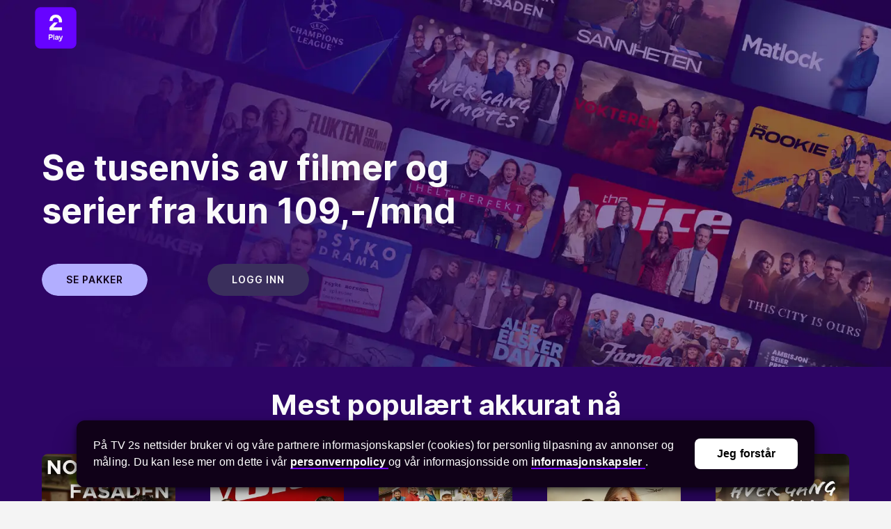

--- FILE ---
content_type: text/html; charset=UTF-8
request_url: https://velkommen.play.tv2.no/forside
body_size: 20850
content:
<!DOCTYPE html><html lang="en"><head><!--sp-funnel-tracking-services--><!--/sp-funnel-tracking-services--><!--sp-funnel-head-settings--><title>Tusenvis av filmer og serier!</title><meta name="description" content="Se det beste av underholdning på TV 2 Play"><link rel="icon" href="https://media.swipepages.com/64e35837b4051e0011a16b8d%2Ffavicon%2FTV_2_play_logo.jpg"><!--/sp-funnel-head-settings--> <!--sp-global-script-head--><!--sp-global-script-head--><!--sp-global-script-head--><!--sp-global-script-head--><script>try {
  const key = 'optimizelyUserId';
  let optimizelyUserId = localStorage.getItem(key);
  if (!optimizelyUserId) {
    optimizelyUserId = crypto.randomUUID();
    localStorage.setItem(key, optimizelyUserId);
  }
} catch (e) {
  console.error('Failed to set optimizelyUserId:', e);
}</script><script src="https://cdn.optimizely.com/js/19056524942.js"></script><!--/sp-global-script-head--><!-- Google Tag Manager --><script>(function(w,d,s,l,i){w[l]=w[l]||[];w[l].push({'gtm.start':
new Date().getTime(),event:'gtm.js'});var f=d.getElementsByTagName(s)[0],
j=d.createElement(s),dl=l!='dataLayer'?'&l='+l:'';j.async=true;j.src=
'https://www.googletagmanager.com/gtm.js?id='+i+dl;f.parentNode.insertBefore(j,f);
})(window,document,'script','dataLayer','GTM-5D6MTMRG');</script><!-- End Google Tag Manager --><!--/sp-global-script-head--><!--/sp-global-script-head--><style>@font-face {
      font-family: "TV 2 Condensed SN";
      src: url("https://www.tv2.no/s/fonts/tv2/tv2-condensed-sn-thin.woff2") format("woff2"), url("https://www.tv2.no/s/fonts/tv2/tv2-condensed-sn-thin.woff") format("woff");
      font-weight: 100;
      font-style: normal;
      font-display: fallback;
    }

    @font-face {
      font-family: "TV 2 Condensed SN";
      src: url("https://www.tv2.no/s/fonts/tv2/tv2-condensed-sn-extralight.woff2") format("woff2"), url("https://www.tv2.no/s/fonts/tv2/tv2-condensed-sn-extralight.woff") format("woff");
      font-weight: 200;
      font-style: normal;
      font-display: fallback;
    }

    @font-face {
      font-family: "TV 2 Condensed SN";
      src: url("https://www.tv2.no/s/fonts/tv2/tv2-condensed-sn-light.woff2") format("woff2"), url("https://www.tv2.no/s/fonts/tv2/tv2-condensed-sn-light.woff") format("woff");
      font-weight: 300;
      font-style: normal;
      font-display: fallback;
    }

    @font-face {
      font-family: "TV 2 Condensed SN";
      src: url("https://www.tv2.no/s/fonts/tv2/tv2-condensed-sn-regular.woff2") format("woff2"), url("https://www.tv2.no/s/fonts/tv2/tv2-condensed-sn-regular.woff") format("woff");
      font-weight: 400;
      font-style: normal;
      font-display: fallback;
    }

    @font-face {
      font-family: "TV 2 Condensed SN";
      src: url("https://www.tv2.no/s/fonts/tv2/tv2-condensed-sn-medium.woff2") format("woff2"), url("https://www.tv2.no/s/fonts/tv2/tv2-condensed-sn-medium.woff") format("woff");
      font-weight: 500;
      font-style: normal;
      font-display: fallback;
    }

    @font-face {
      font-family: "TV 2 Condensed SN";
      src: url("https://www.tv2.no/s/fonts/tv2/tv2-condensed-sn-semibold.woff2") format("woff2"), url("https://www.tv2.no/s/fonts/tv2/tv2-condensed-sn-semibold.woff") format("woff");
      font-weight: 600;
      font-style: normal;
      font-display: fallback;
    }

    @font-face {
      font-family: "TV 2 Condensed SN";
      src: url("https://www.tv2.no/s/fonts/tv2/tv2-condensed-sn-bold.woff2") format("woff2"), url("https://www.tv2.no/s/fonts/tv2/tv2-condensed-sn-bold.woff") format("woff");
      font-weight: 700;
      font-style: normal;
      font-display: fallback;
    }

    @font-face {
      font-family: "TV 2 Condensed SN";
      src: url(https://www.tv2.no/s/fonts/tv2/tv2-condensed-sn-light.woff2) format("woff2"), url(https://www.tv2.no/s/fonts/tv2/tv2-condensed-sn-light.woff) format("woff");
      font-weight: 300;
      font-style: normal;
      font-display: fallback;
    }

    * {
      -webkit-box-sizing: border-box;
      box-sizing: border-box;
    }

    body {
      background-color: #f4f4f4;
      color: #100118;
      font-family: "TV 2 Condensed SN", Arial, sans-serif;
      margin: 0;
      min-height: 100%;
      padding-top: 0;
    }

    html {
      font-size: 3.2vmin;
      overflow-x: hidden;
    }

    @media (min-width: 600px) {
      html {
        font-size: 1.4678899083vw;
      }
    }

    @media (min-width: 1092px) {
      html {
        font-size: 16px;
      }
    }

    .cookie-banner {
      font-family: "TV 2 Condensed SN", Arial, sans-serif;
      font-size: 1rem;
      font-weight: 300;
      line-height: 1.33;
      letter-spacing: .2px;
      -webkit-backdrop-filter: blur(7px);
      backdrop-filter: blur(7px);
      background: #100118;
      border-radius: 12px;
      bottom: 0;
      -webkit-box-shadow: 0px 1.25rem 2.1875rem rgba(0, 0, 0, .3), 0px .25rem .625rem rgba(0, 0, 0, .6);
      box-shadow: 0px 1.25rem 2.1875rem rgba(0, 0, 0, .3), 0px .25rem .625rem rgba(0, 0, 0, .6);
      color: #fff;
      display: none;
      -webkit-box-orient: vertical;
      -webkit-box-direction: normal;
      -ms-flex-direction: column;
      flex-direction: column;
      margin: 16px;
      padding: 16px;
      position: fixed;
      z-index: 200;
    }

    @media (min-width: 600px) {
      .cookie-banner {
        font-size: 1rem;
        line-height: 1.5;
      }
    }

    @media (min-width: 1092px) {
      .cookie-banner {
        bottom: 1.25rem;
        -webkit-box-orient: horizontal;
        -webkit-box-direction: normal;
        -ms-flex-direction: row;
        flex-direction: row;
        left: 50%;
        margin: 0;
        -webkit-transform: translateX(-50%);
        -ms-transform: translateX(-50%);
        transform: translateX(-50%);
        padding: 24px;
        width: 1060px;
      }
    }

    .cookie-banner--visible {
      display: -webkit-box;
      display: -ms-flexbox;
      display: flex;
    }

    *,
    :before,
    :after {
      -webkit-box-sizing: border-box;
      box-sizing: border-box;
    }

    .cookie-banner__title {
      font-family: "TV 2 Condensed SN", Arial, sans-serif;
      font-size: 1.3333333333rem;
      font-weight: 600;
      line-height: 1.25;
      letter-spacing: .2px;
      margin-bottom: 12px;
    }

    @media (min-width: 600px) {
      .cookie-banner__title {
        display: none;
        font-size: 1rem;
        line-height: 1.25;
      }
    }

    button {
      background: none;
      border: none;
      cursor: pointer;
      margin: 0;
      padding: 0;
    }

    .cookie-banner__button {
      font-family: "TV 2 Condensed SN", Arial, sans-serif;
      font-size: 1.3333333333rem;
      font-weight: 600;
      line-height: 1.25;
      letter-spacing: .2px;
      -ms-flex-item-align: start;
      align-self: flex-start;
      background-color: #fff;
      border-radius: 8px;
      border: 0;
      cursor: pointer;
      -webkit-box-flex: 0;
      -ms-flex: 0 0 auto;
      flex: 0 0 auto;
      margin: 24px 0 0 0;
      padding: 12px 32px;
      width: 100%;
    }

    @media (min-width: 600px) {
      .cookie-banner__button {
        font-size: 1rem;
        line-height: 1.25;
      }
    }

    @media (min-width: 1092px) {
      .cookie-banner__button {
        -ms-flex-item-align: center;
        align-self: center;
        margin: 0 0 0 24px;
        width: auto;
      }
    }

    a {
      color: #2051b3;
      text-decoration: none;
    }

    .cookie-banner__link {
      border-bottom: 2px #6f03ff solid;
      color: inherit;
      font-weight: 600;
    }

    .cookie-banner__link:hover {
      border-bottom: none;
    }</style><script>const COOKIE_KEY = 'tv2samtykke'

    function getCookieValue(key) {
      const cookies = document.cookie
      const tmpKey = `${key}=`
      let start = cookies.indexOf(`; ${tmpKey}`)

      if (start === -1) {
        start = cookies.indexOf(tmpKey)
        if (start || start !== 0) return null
      } else {
        start += 2
      }

      let end = document.cookie.indexOf(';', start)

      if (end === -1) {
        end = cookies.length
      }

      return decodeURI(cookies.substring(start + tmpKey.length, end))
    }

    function handleCookieBannerClick() {
      const bannerEl = document.querySelector('#cookie-banner')

      const cookie = getCookieValue(COOKIE_KEY)
      const cookieValue = cookie ? cookie.split('') : []
      const domain = location.hostname
      cookieValue[0] = '1'

      document.cookie = `${COOKIE_KEY}=${cookieValue.join('')}; domain=${domain}; path=/; max-age=${60 * 60 * 24 * 365
        }`

      bannerEl?.classList.remove('cookie-banner--visible')
    }

    function initCookieBanner() {
      const cookie = getCookieValue(COOKIE_KEY)
      const bannerEl = document.querySelector('#cookie-banner')
      if (bannerEl && !cookie) {
        bannerEl.classList.add('cookie-banner--visible')
      }
    }

    if (window && typeof window.TV2 === 'undefined') {
      window.TV2 = {handleCookieBannerClick}
    } else {
      window.TV2 = {...window.TV2, handleCookieBannerClick}
    }
    document.addEventListener('DOMContentLoaded', (event) => {
      initCookieBanner()
    })</script><!--/sp-global-script-head--><!--sp-tracking-page-head--><script>(function () {
  try {
      const uuid = crypto.randomUUID();
      window.localStorage.setItem('optimizelyUserId',uuid)
  } catch(e) {
  	console.error('Failed to set experiment id',e)
  }
})();</script><script src="https://cdn.optimizely.com/js/19056524942.js"></script><!--/sp-tracking-page-head--><meta charset="utf-8"><meta name="viewport" content="width=device-width,initial-scale=1"><link rel="stylesheet" href=""><style>a,body,del,div,h1,h2,h3,h4,h5,html,i,iframe,img,li,p,q,s,span,u,ul{margin:0;padding:0;border:0;font-size:100%;font:inherit;vertical-align:baseline}body{line-height:1}ul{list-style:none}q{quotes:none}q:after,q:before{content:"";content:none}a,a:hover,a:visited{text-decoration:none;cursor:pointer}body{overflow-x:hidden;-webkit-font-smoothing:antialiased}p{margin-bottom:20px}p:last-child{margin-bottom:0}img{max-width:100%;border:0;-ms-interpolation-mode:bicubic;vertical-align:middle;height:auto}ul{list-style:disc;padding-left:1.3em}.YC:after,.YC:before{content:" ";display:table}.YC:after{clear:both}i{font-style:italic}a{color:#1b86f1}.ZC{position:relative;-webkit-box-sizing:border-box;box-sizing:border-box}.aC,.bC{position:absolute;top:0;left:0;width:100%;height:100%}.bC{z-index:0;overflow:hidden}.cC{-webkit-box-sizing:border-box;box-sizing:border-box;width:100%}.dC{position:relative;z-index:2}.eC{position:absolute;top:0;left:0;width:100%;height:100%}.fC{display:-webkit-box;display:-ms-flexbox;display:flex;-webkit-box-align:center;-ms-flex-align:center;align-items:center;-webkit-box-pack:center;-ms-flex-pack:center;justify-content:center;position:relative}.gC{position:relative;padding:0 10px;z-index:2;margin-bottom:25px}.gC,.hC{margin-left:auto;margin-right:auto}.hC{width:100%;max-width:1180px}.iC{display:-webkit-box;display:-ms-flexbox;display:flex;margin:0 -25px;-webkit-box-align:start;-ms-flex-align:start;align-items:flex-start;-webkit-box-orient:horizontal;-webkit-box-direction:normal;-ms-flex-direction:row;flex-direction:row;-ms-flex-wrap:nowrap;flex-wrap:nowrap}.jC>.gC>.iC{-webkit-box-align:stretch;-ms-flex-align:stretch;-ms-grid-row-align:stretch;align-items:stretch}.kC>.gC>.iC{margin-left:-25px;margin-right:-25px}.lC>.gC>.iC{margin-left:-10px;margin-right:-10px}.mC{padding:0 15px;position:relative;-webkit-box-sizing:border-box;box-sizing:border-box;display:-webkit-box;display:-ms-flexbox;display:flex}.jC>.gC>.iC>.mC{-webkit-box-align:stretch;-ms-flex-align:stretch;align-items:stretch}.tatsu-column-inner{width:100%;position:relative;border-style:solid;border-color:transparent;-webkit-transition:-webkit-box-shadow .3s ease,-webkit-transform .3s ease;transition:-webkit-box-shadow .3s ease,-webkit-transform .3s ease;-o-transition:box-shadow .3s ease,transform .3s ease;transition:box-shadow .3s ease,transform .3s ease;transition:box-shadow .3s ease,transform .3s ease,-webkit-box-shadow .3s ease,-webkit-transform .3s ease;padding:10px}.nC{width:100%}.jC>.gC>.iC>.mC>.tatsu-column-inner{display:-webkit-box;display:-ms-flexbox;display:flex}.jC>.gC>.iC>.oC>.tatsu-column-inner{-webkit-box-align:start;-ms-flex-align:start;align-items:flex-start}.kC>.gC>.iC>.mC{padding:0 15px}.lC>.mC,.pC>.gC>.iC>.qC{padding:0}.qC{width:100%}.rC{width:33.33%}.sC{width:20%}.tC{width:50%}.nC{position:relative;z-index:2}.uC{z-index:0;overflow:hidden}.uC,.vC{position:absolute;top:0;left:0;width:100%;height:100%}.wC>.pC{margin:0 -10px}.ZC .pC:last-child>.gC>.iC>.mC>.tatsu-column-inner>.nC>.wC>h1:last-child,.ZC .pC:last-child>.gC>.iC>.mC>.tatsu-column-inner>.nC>.wC>h2:last-child,.ZC .pC:last-child>.gC>.iC>.mC>.tatsu-column-inner>.nC>.wC>h3:last-child,.ZC .pC:last-child>.gC>.iC>.mC>.tatsu-column-inner>.nC>.wC>h4:last-child,.ZC .pC:last-child>.gC>.iC>.mC>.tatsu-column-inner>.nC>.wC>h5:last-child{margin-bottom:0}.ZC .pC:not(:last-child)>.gC>.iC>.mC>.tatsu-column-inner>.nC>.wC>h1:last-child,.ZC .pC:not(:last-child)>.gC>.iC>.mC>.tatsu-column-inner>.nC>.wC>h2:last-child,.ZC .pC:not(:last-child)>.gC>.iC>.mC>.tatsu-column-inner>.nC>.wC>h3:last-child,.ZC .pC:not(:last-child)>.gC>.iC>.mC>.tatsu-column-inner>.nC>.wC>h4:last-child,.ZC .pC:not(:last-child)>.gC>.iC>.mC>.tatsu-column-inner>.nC>.wC>h5:last-child{margin-bottom:20px}.mC .eC{-webkit-transition:opacity .4s ease;-o-transition:opacity .4s ease;transition:opacity .4s ease}.wC{width:100%;-webkit-box-sizing:border-box;box-sizing:border-box}.tatsu-module{margin-bottom:50px}.xC{-webkit-box-sizing:border-box;box-sizing:border-box}.yC{text-align:center}.zC{text-align:left}@media only screen and (min-width:1377px){div.AD{display:none!important}}@media only screen and (min-width:1025px) and (max-width:1376px){div.BD{display:none!important}}@media only screen and (max-width:1280px){.pC.hC>.gC>.iC>.mC:not(.qC) .iC{-webkit-box-orient:horizontal;-webkit-box-direction:normal;-ms-flex-direction:row;flex-direction:row}}@media only screen and (max-width:1024px){.mC:not(.qC) .iC{-webkit-box-orient:horizontal;-webkit-box-direction:normal;-ms-flex-direction:row;flex-direction:row}}@media only screen and (max-width:1366px){.iC{-ms-flex-wrap:wrap;flex-wrap:wrap}}@media only screen and (min-width:1025px) and (max-width:1220px){.hC{max-width:calc(100% - 60px)}}@media only screen and (min-width:960px) and (max-width:1024px){.hC{max-width:900px}}@media only screen and (min-width:768px) and (max-width:1024px){div.CD{display:none!important}}@media only screen and (min-width:768px) and (max-width:959px){.hC{max-width:740px}}@media only screen and (max-width:767px){.hC{max-width:90vw}.gC{padding:0;margin-bottom:45px}.DD{margin-bottom:0}.wC>.pC{margin:0}.pC .gC .iC{-webkit-box-orient:vertical;-webkit-box-direction:normal;margin-left:0;margin-right:0}.mC{margin:0 0 45px}.pC>.gC>.iC>.mC,.pC>.gC>.iC>.mC>.tatsu-column-inner{padding:0}.ZC .pC:last-child>.gC>.iC>.mC>.tatsu-column-inner{margin-bottom:0}div.ED{display:none!important}}@media only screen and (min-width:480px) and (max-width:767px){.hC{max-width:440px}}.FD:after,.FD:before{content:" ";display:table}.FD:after{clear:both}html{overflow-x:hidden}.tatsu-single-image-inner{overflow:hidden;border-style:solid}.DD{margin-bottom:0}.ZC{width:100%}*{-webkit-box-sizing:border-box;box-sizing:border-box}.GD{margin-bottom:30px}.xC.HD{margin-left:auto;margin-right:auto}.ID{margin:0 0 30px}.ID:last-child{margin-right:0}.JD{text-decoration:none;border-color:transparent}.JD>div{text-align:center}.ID .KD{cursor:pointer;overflow:hidden}.JD,.KD,.LD{position:relative;display:inline-block}.JD{padding:15px 36px}.ID .JD:after,.ID .JD:before,.ID .KD:after,.ID .KD:before,.ID .LD:after{content:"";position:absolute;top:0;left:0;width:100%;height:100%;z-index:-1}.ID .JD{background-clip:padding-box}.KD:after,.KD:before{border-style:solid;border-color:transparent;-webkit-box-sizing:border-box;box-sizing:border-box}.ID .LD span{display:inline-block}.ID .LD:after{content:attr(data-text);font:inherit}.ID .JD:after,.ID .JD:before,.ID .KD:after,.ID .KD:before,.ID .LD:after,.ID .LD span{-webkit-transition:all .3s linear;transition:all .3s linear}.ID .JD:before,.ID .KD:before,.ID .LD span{opacity:1}.ID .JD:after,.ID .KD:after,.ID .KD:hover .JD:before,.ID .KD:hover .LD span,.ID .KD:hover:before,.ID .LD:after{opacity:0}.ID .KD:hover .JD:after,.ID .KD:hover .LD:after,.ID .KD:hover:after{opacity:1}.LD{z-index:1}.ID.MD .JD,.ID.MD .JD:after,.ID.MD .JD:before,.ID.MD .KD,.ID.MD .KD:after,.ID.MD .KD:before{border-radius:32px}.ND{padding:15px 34px}.JD svg{margin-right:1em;width:1em;height:1em;position:relative;z-index:1;-webkit-transition:all .3s linear;transition:all .3s linear}.OD{margin-bottom:15px}.PD{display:inline-block;position:relative;vertical-align:middle}.PD svg{fill:currentColor}.PD{border-width:0;border-style:solid;-webkit-transition:all .3s linear;transition:all .3s linear}.PD:before{position:absolute;top:50%;left:50%;-webkit-transform:translate(-50%,-50%);-ms-transform:translate(-50%,-50%);transform:translate(-50%,-50%)}.OD{margin-bottom:20px}.QD{line-height:0}.OD a{display:inline-block}.PD.RD{font-size:62px}.PD.RD.SD{font-size:86px}.PD.RD{width:100px;height:100px}.PD.SD{width:auto;height:auto;line-height:1}.TD .PD.SD:before{position:static}.TD .UD.QD{-webkit-transition:-webkit-transform .3s ease;transition:-webkit-transform .3s ease;transition:transform .3s ease;transition:transform .3s ease,-webkit-transform .3s ease}.TD .UD.QD:hover{-webkit-transform:scale(1.1);-ms-transform:scale(1.1);transform:scale(1.1)}.OD{-webkit-transform:none;-ms-transform:none;transform:none}span.PD{display:-webkit-box;display:-ms-flexbox;display:flex;-webkit-box-pack:center;-ms-flex-pack:center;justify-content:center;-webkit-box-align:center;-ms-flex-align:center;align-items:center}span.PD svg{height:1em;width:1em}.TD{-webkit-transition:all .3s ease;transition:all .3s ease}.VD{width:100%;line-height:0;margin:0 0 30px}.VD.WD .tatsu-single-image-inner{-webkit-box-shadow:0 50px 120px rgba(0,0,0,.12),0 10px 90px rgba(0,0,0,.1);box-shadow:0 50px 120px rgba(0,0,0,.12),0 10px 90px rgba(0,0,0,.1)}.tatsu-image-lazyload img{opacity:0;-webkit-transition:opacity .3s ease;transition:opacity .3s ease}.tatsu-single-image-inner{display:inline-block;position:relative}.VD a,.VD img{position:absolute;top:0;left:0;width:100%;height:100%}.VD img{-webkit-box-sizing:border-box;box-sizing:border-box;border:0 solid transparent;-o-object-fit:cover;object-fit:cover}.VD.zC{text-align:left}.VD.yC{text-align:center}@media only screen and (max-width:767px){.VD.tatsu-module .tatsu-single-image-inner{max-width:100%;-webkit-transform:translateZ(0);transform:translateZ(0)}}@media only screen and (max-width:767px){.xC{width:100%}}.countdown-section{line-height:1}.tatsu-gallery{overflow:hidden}.tatsu-gallery-container{visibility:hidden}.XD{float:left;margin:0 0 40px;overflow:hidden}.XD .tatsu-gallery-thumb-img-wrap,.XD .YD{overflow:hidden;position:relative}.XD img{width:100%;max-width:none;display:block;position:relative}.ZD .tatsu-gallery-thumb-img-wrap img{position:absolute}.XD img{margin-bottom:0}.aD{display:block}.aD,.bD,.cD{position:relative}.cD,.dD{overflow:hidden}.dD{position:absolute;width:101%;height:101%;top:0;left:0}.bD{width:100%;height:100%;display:-webkit-box;display:-ms-flexbox;display:flex;-webkit-box-align:center;-ms-flex-align:center;align-items:center;-webkit-box-pack:center;-ms-flex-pack:center;justify-content:center;-webkit-transition:opacity .3s ease;transition:opacity .3s ease;opacity:0}.bD:hover{opacity:1}.be-start-animation{-webkit-transition:scale .7s,opacity .7s,-webkit-transform .7s;transition:scale .7s,opacity .7s,-webkit-transform .7s;transition:transform .7s,scale .7s,opacity .7s,-webkit-transform .7s}.tatsu-gallery-thumb-img-wrap img{-o-object-fit:cover}.be-grid{display:-webkit-box;display:-ms-flexbox;display:flex;-webkit-box-align:start;-ms-flex-align:start;align-items:flex-start;-ms-flex-wrap:wrap;flex-wrap:wrap}.be-grid[data-layout=metro]{visibility:hidden}.be-grid.be-grid-initialized{visibility:visible}.be-col{-webkit-box-flex:0;-ms-flex:0 0 auto;flex:0 0 auto;padding:0 15px;-webkit-box-sizing:border-box;box-sizing:border-box;margin-bottom:30px}.be-col,.eD .be-col{width:33.33%}.eD .be-double-width-cell,.eD .be-double-width-height-cell{width:66.66%}.be-lazy-load{opacity:0;-webkit-transition:opacity .5s;transition:opacity .5s}.be-lazy-loaded{opacity:1}.be-col-hide{opacity:0;-webkit-transform:translate3d(0,100px,0);transform:translate3d(0,100px,0)}.be-col-visible{opacity:1;-webkit-transform:translateZ(0);transform:translateZ(0);-webkit-transition:opacity .5s;transition:opacity .5s}@media only screen and (max-width:959px){.eD .be-col{width:50%}.eD .be-double-width-cell,.eD .be-double-width-height-cell{width:100%}}@media only screen and (max-width:767px){.eD .be-col{width:100%}}.tatsu-accordion-inner{-webkit-transition:opacity .3s}.tatsu-accordion .tatsu-accordion-expand{margin-right:0;float:right;margin-top:5px;margin-left:auto}.tatsu-accordion-expand:after,.tatsu-accordion-expand:before{position:absolute;top:50%;content:"";display:block;background:currentColor;left:50%}.tatsu-accordion-expand:before{-webkit-transition:opacity .25s,-webkit-transform .25s;transition:opacity .25s,-webkit-transform .25s;transition:opacity .25s,transform .25s,-webkit-transform .25s}.fD>p:last-child{margin:0}.gD{padding:20px}.accordion-head{border-color:currentColor}.be-embed-placeholder{position:relative}.be-embed-placeholder:before{content:"";padding-top:56.25%;display:block}.be-embed-placeholder .be-vimeo-embed,.be-embed-placeholder .be-youtube-embed{position:absolute;top:0;left:0;width:100%;height:100%;opacity:0}span.tatsu-form-range-tooltip{position:relative;top:-45px;left:0;padding:5px 10px;border-radius:8px;-webkit-transform:translateX(-50%);-ms-transform:translateX(-50%);transform:translateX(-50%);display:none;color:#fff;margin-left:8px}span.tatsu-form-range-tooltip.tatsu-form-range-show{display:inline-block}span.tatsu-form-range-tooltip:after{content:"";position:absolute;height:10px;width:10px;bottom:-5px;-webkit-transform:rotate(45deg) translateX(-50%);-ms-transform:rotate(45deg) translateX(-50%);transform:rotate(45deg) translateX(-50%);left:50%;-webkit-transform-origin:0;-ms-transform-origin:0;transform-origin:0}.countdown-section,.tatsu-form-validate-show{display:block}.hD{margin:0 0 20px}.iD{margin:0}.jD{margin:0 auto}.tatsu-header{width:100%;z-index:6}.kD{position:relative;overflow:hidden}.lD{display:-webkit-box;display:-ms-flexbox;display:flex;height:120px}.lD.hC{-webkit-box-align:center;-ms-flex-align:center;align-items:center}.mD .lD{-webkit-box-pack:justify;-ms-flex-pack:justify;justify-content:space-between}.lD.hC{position:relative}.tatsu-mobile-menu{position:absolute;top:100%;width:100%;display:-webkit-box;display:-ms-flexbox;display:flex;-webkit-box-orient:vertical;-webkit-box-direction:normal;-ms-flex-direction:column;flex-direction:column;z-index:5;height:0;overflow:hidden}.nD img{width:100%}.open.tatsu-mobile-menu{height:auto}@media only screen and (min-width:1024px){.oD,.tatsu-mobile-menu{display:none}}@media only screen and (max-width:1024px){.tatsu-header-menu{display:none}.oD,.tatsu-mobile-menu{display:-webkit-box;display:-ms-flexbox;display:flex}.oD{height:50px;-webkit-box-align:center;-ms-flex-align:center;align-items:center;outline:none}}.tatsu-mobile-menu{background:#fff}.pD{margin-bottom:0}.qD{background-color:#1b68e9;border-image:none;border:1px solid #1b68e9}.qD .JD{color:#fafafa}.lD{height:80px}.rD{color:#1b68e9}div.line-wrapper span{background:#1b68e9}.nD{width:60px}.tatsu-header{position:absolute}.tatsu-amp-bg-video video{object-fit:cover}.tatsu-gallery .tatsu-gallery-container .init-slide-top.tatsu-gallery-thumb-img-wrap{-webkit-transform:translate3d(0,-100%,0);-moz-transform:translate3d(0,-100%,0);-ms-transform:translate3d(0,-100%,0);-o-transform:translate3d(0,-100%,0);transform:translate3d(0,-100%,0)}.tatsu-gallery .tatsu-gallery-container .init-slide-bottom.tatsu-gallery-thumb-img-wrap{-webkit-transform:translate3d(0,100%,0);-moz-transform:translate3d(0,100%,0);-ms-transform:translate3d(0,100%,0);-o-transform:translate3d(0,100%,0);transform:translate3d(0,100%,0)}.tatsu-gallery .tatsu-gallery-container .init-slide-left.tatsu-gallery-thumb-img-wrap{-webkit-transform:translate3d(-100%,0,0);-moz-transform:translate3d(-100%,0,0);-ms-transform:translate3d(-100%,0,0);-o-transform:translate3d(-100%,0,0);transform:translate3d(-100%,0,0)}.tatsu-gallery .tatsu-gallery-container .init-slide-right.tatsu-gallery-thumb-img-wrap{-webkit-transform:translate3d(100%,0,0);-moz-transform:translate3d(100%,0,0);-ms-transform:translate3d(100%,0,0);-o-transform:translate3d(100%,0,0);transform:translate3d(100%,0,0)}.tatsu-gallery .tatsu-gallery-container .init-scale.tatsu-gallery-thumb-img-wrap{-webkit-transform:scale(0);-moz-transform:scale(0);-ms-transform:scale(0);-o-transform:scale(0);transform:scale(0)}.tatsu-gallery .tatsu-gallery-container .fadeIn.tatsu-gallery-thumb-img-wrap{opacity:0}.be-start-animation{-o-transition:-o-transform .7s,-o-scale .7s,opacity .7s;-ms-transition:-ms-transform .7s,-ms-scale .7s,opacity .7s;-moz-transition:-moz-transform .7s,-moz-scale .7s,opacity .7s;-webkit-transition:-webkit-transform .7s,-webkit-scale .7s,opacity .7s;transition:transform .7s,scale .7s,opacity .7s}.tatsu-gallery .tatsu-gallery-container .tatsu-gallery-thumb-img-wrap.be-start-animation{-webkit-transform:translateZ(0);-moz-transform:translateZ(0);-ms-transform:translateZ(0);-o-transform:translateZ(0);transform:translateZ(0);opacity:1}.tatsu-gallery .tatsu-gallery-container .init-scale.tatsu-gallery-thumb-img-wrap.be-start-animation{-webkit-transform:scale(1);-moz-transform:scale(1);-ms-transform:scale(1);-o-transform:scale(1);transform:scale(1)}.tatsu-gallery-thumb-img-wrap img{height:100%;object-fit:cover}.be-col{padding:0;margin:0}.mfp-bg{z-index:1042;overflow:hidden;background:#0b0b0b;opacity:.8}.mfp-bg,.mfp-wrap{top:0;left:0;width:100%;height:100%;position:fixed}.mfp-wrap{z-index:1043;outline:none!important;-webkit-backface-visibility:hidden}.mfp-container{text-align:center;position:absolute;width:100%;height:100%;left:0;top:0;padding:0 8px;box-sizing:border-box}.mfp-container:before{content:"";display:inline-block;height:100%;vertical-align:middle}.mfp-align-top .mfp-container:before{display:none}.mfp-content{position:relative;display:inline-block;vertical-align:middle;margin:0 auto;text-align:left;z-index:1045}.mfp-ajax-holder .mfp-content,.mfp-inline-holder .mfp-content{width:100%;cursor:auto}.mfp-ajax-cur{cursor:progress}.mfp-zoom-out-cur,.mfp-zoom-out-cur .mfp-image-holder .mfp-close{cursor:-moz-zoom-out;cursor:-webkit-zoom-out;cursor:zoom-out}.mfp-zoom{cursor:pointer;cursor:-webkit-zoom-in;cursor:-moz-zoom-in;cursor:zoom-in}.mfp-auto-cursor .mfp-content{cursor:auto}.mfp-arrow,.mfp-close,.mfp-counter,.mfp-preloader{-webkit-user-select:none;-moz-user-select:none;user-select:none}.mfp-loading.mfp-figure{display:none}.mfp-hide{display:none!important}.mfp-preloader{color:#ccc;position:absolute;top:50%;width:auto;text-align:center;margin-top:-.8em;left:8px;right:8px;z-index:1044}.mfp-preloader a{color:#ccc}.mfp-preloader a:hover{color:#fff}.mfp-s-error .mfp-content,.mfp-s-ready .mfp-preloader{display:none}button.mfp-arrow,button.mfp-close{overflow:visible;cursor:pointer;background:transparent;border:0;-webkit-appearance:none;display:block;outline:none;padding:0;z-index:1046;box-shadow:none;touch-action:manipulation}button::-moz-focus-inner{padding:0;border:0}.mfp-close{width:44px;height:44px;line-height:44px;position:absolute;right:0;top:0;text-decoration:none;text-align:center;opacity:.65;padding:0 0 18px 10px;color:#fff;font-style:normal;font-size:28px;font-family:Arial,Baskerville,monospace}.mfp-close:focus,.mfp-close:hover{opacity:1}.mfp-close:active{top:1px}.mfp-close-btn-in .mfp-close{color:#333}.mfp-iframe-holder .mfp-close,.mfp-image-holder .mfp-close{color:#fff;right:-6px;text-align:right;padding-right:6px;width:100%}.mfp-counter{position:absolute;top:0;right:0;color:#ccc;font-size:12px;line-height:18px;white-space:nowrap}.mfp-arrow{position:absolute;opacity:.65;top:50%;margin:-55px 0 0;padding:0;width:90px;height:110px;-webkit-tap-highlight-color:transparent}.mfp-arrow:active{margin-top:-54px}.mfp-arrow:focus,.mfp-arrow:hover{opacity:1}.mfp-arrow:after,.mfp-arrow:before{content:"";display:block;width:0;height:0;position:absolute;left:0;top:0;margin-top:35px;margin-left:35px;border:inset transparent}.mfp-arrow:after{border-top-width:13px;border-bottom-width:13px;top:8px}.mfp-arrow:before{border-top-width:21px;border-bottom-width:21px;opacity:.7}.mfp-arrow-left{left:0}.mfp-arrow-left:after{border-right:17px solid #fff;margin-left:31px}.mfp-arrow-left:before{margin-left:25px;border-right:27px solid #3f3f3f}.mfp-arrow-right{right:0}.mfp-arrow-right:after{border-left:17px solid #fff;margin-left:39px}.mfp-arrow-right:before{border-left:27px solid #3f3f3f}.mfp-iframe-holder{padding-top:40px;padding-bottom:40px}.mfp-iframe-holder .mfp-content{line-height:0;width:100%;max-width:900px}.mfp-iframe-holder .mfp-close{top:-40px}.mfp-iframe-scaler{width:100%;height:0;overflow:hidden;padding-top:56.25%}.mfp-iframe-scaler iframe{position:absolute;display:block;top:0;left:0;width:100%;height:100%;box-shadow:0 0 8px rgba(0,0,0,.6);background:#000}img.mfp-img{width:auto;max-width:100%;height:auto;display:block;box-sizing:border-box;padding:40px 0;margin:0 auto}.mfp-figure,img.mfp-img{line-height:0}.mfp-figure:after{content:"";position:absolute;left:0;top:40px;bottom:40px;display:block;right:0;width:auto;height:auto;z-index:-1;box-shadow:0 0 8px rgba(0,0,0,.6);background:#444}.mfp-figure small{color:#bdbdbd;display:block;font-size:12px;line-height:14px}.mfp-figure figure{margin:0}.mfp-bottom-bar{margin-top:-36px;position:absolute;top:100%;left:0;width:100%;cursor:auto}.mfp-title{text-align:left;line-height:18px;color:#f3f3f3;word-wrap:break-word;padding-right:36px}.mfp-image-holder .mfp-content{max-width:100%}.mfp-gallery .mfp-image-holder .mfp-figure{cursor:pointer}.mfp-close-btn-in .white-popup .mfp-close{color:#fff}.white-popup video{width:100%}@media screen and (max-height:300px),screen and (max-width:800px) and (orientation:landscape){.mfp-img-mobile .mfp-image-holder{padding-left:0;padding-right:0}.mfp-img-mobile img.mfp-img{padding:0}.mfp-img-mobile .mfp-figure:after{top:0;bottom:0}.mfp-img-mobile .mfp-figure small{display:inline;margin-left:5px}.mfp-img-mobile .mfp-bottom-bar{background:rgba(0,0,0,.6);bottom:0;margin:0;top:auto;padding:3px 5px;position:fixed;box-sizing:border-box}.mfp-img-mobile .mfp-bottom-bar:empty{padding:0}.mfp-img-mobile .mfp-counter{right:5px;top:3px}.mfp-img-mobile .mfp-close{top:0;right:0;width:35px;height:35px;line-height:35px;background:rgba(0,0,0,.6);position:fixed;text-align:center;padding:0}}@media (max-width:900px){.mfp-arrow{-webkit-transform:scale(.75);transform:scale(.75)}.mfp-arrow-left{-webkit-transform-origin:0;transform-origin:0}.mfp-arrow-right{-webkit-transform-origin:100%;transform-origin:100%}.mfp-container{padding-left:6px;padding-right:6px}}.tatsu-accordion-inner{opacity:0;transition:opacity .3s}.tatsu-accordion .accordion-head.ui-accordion-header{display:flex;transition:color .3s;align-items:center;cursor:pointer}.tatsu-accordion .tatsu-accordion-expand{height:30px;width:30px;margin:auto 0 auto auto;position:relative;display:inline-block}.tatsu-accordion-expand:after{height:2px;width:12px;margin-top:-1px;margin-left:-6px}.tatsu-accordion-expand:after,.tatsu-accordion-expand:before{position:absolute;top:50%;content:"";display:block;background:currentColor;left:50%}.tatsu-accordion-expand:before{height:12px;width:2px;margin-top:-6px;transition:opacity .25s,transform .25s;margin-left:-1px}.ui-accordion-header-active .tatsu-accordion-expand:before{transform:rotate(-90deg);opacity:0}.accordion-content-inner>p:last-child{margin:0}.accordion-with-bg{padding:20px}.tatsu-accordion-style1 .accordion-head{padding:15px 25px;border-radius:3px 3px 0 0;border-width:1px 1px 0;border-style:solid;margin:15px 0 0;outline:none}.tatsu-accordion-style1 .accordion-head:first-child{margin-top:0}.tatsu-accordion-style1 .accordion-content{padding:0 25px 15px;box-shadow:0 4px 6px rgba(0,0,0,.1);border-style:solid;border-width:1px;border-top:0;border-bottom-left-radius:3px;border-bottom-right-radius:3px}.tatsu-accordion-style1 .ui-corner-top.ui-accordion-header-collapsed{border-bottom-style:solid;border-bottom-width:1px;border-bottom-left-radius:3px;border-bottom-right-radius:3px}.tatsu-accordion-style2 .accordion-head.ui-accordion-header{padding:20px;outline:none;margin:0;border-bottom:1px solid}.tatsu-accordion-style2 .ui-accordion-header-active,.tatsu-accordion-style2 .ui-corner-top.ui-state-default{border:0}.tatsu-accordion-style2 .accordion-content.ui-accordion-content{padding:0 20px 20px}.tatsu-accordion-style2 .ui-accordion-content-active{border-bottom:1px solid transparent}.tatsu-accordion .ui-accordion-header:before{content:none}@media only screen and (max-width:1377px) {}@media only screen and (min-width:768px) and (max-width: 1024px) {}@media only screen and (max-width: 767px) {}.A{font-family:"Inter",sans-serif;}.B{font-weight:700;}.C{font-weight:600;}.D{font-size:26px;}.E{line-height:1.25em;}.F{line-height:1.5em;}.G{text-transform:none;letter-spacing:0px;}.H{text-transform:uppercase;letter-spacing:1px;}.I{color:#182433;}.J{color:rgba(60,72,84,0.8);}.K{font-size:55px;}.L{font-size:40px;}.M{font-weight:500;}.N{font-size:34px;}.O{font-size:20px;}.P{font-size:18px;}.Q{font-size:13px;line-height:1.2em;}.R{font-weight:400;font-size:17px;}.S{font-size:14px;line-height:1em;color:rgba(250,250,250,1);}.bB{background-color:rgba(25,0,54,1);}.BB{background-color:rgba(25,0,55,1);}.aB{background-image:linear-gradient(180deg,rgba(16,1,24,1) 0%,rgba(49,2,104,1) 100%);}.AB{max-width:none;}.a{color:rgba(16,1,24,1);}.b{color:rgba(233,226,226,1);}.c{color:rgba(250,250,250,1);}.d{color:rgba(255,255,255,1);}.e{background-color:rgba(16,1,24,1);}.f{text-align:center;}.g{text-align:left;}.h{width:20%;}.ZB{width:44%;}.i{width:1134px;}.YB{width:81.1%;}.j{width:100%;}.XB{padding:20px 0px 0px 0px;}.k{width:33.33%;}.WB{margin:0 -5px;}.l{width:540px;}.VB{padding:150px 0px 90px 0px;}.m{width:1080px;}.UB{background-image:linear-gradient(180deg,rgba(49,2,104,1) 0%,rgba(16,1,24,1) 100%);}.n{padding-bottom:150%;}.TB{fill:rgba(255,255,255,1);}.o{padding-bottom:177.77777777777777%;}.SB{background:rgba(31,8,58,1);}.p{padding-bottom:61.72839506172839%;}.RB{padding:2px;}.q{background-position:top left;}.QB{background-color:rgba(45,5,101,1);}.r{background-position:top right;}.PB{width:56%;}.s{text-transform:none;}.OB{padding-bottom:56.25%;}.t{transform:translate3d(0px,0px, 0);}.NB{width:65%;}.u{margin:0px 0px 15px 0px;}.MB{width:58%;font-size:50px;}.v{mix-blend-mode:normal;}.LB{background-image:url(https://media.swipepages.com/2026/1/60b5d96ef714e30010082fc4/banner_jan_2026-pz6aar-1500.webp);}.W{font-size:12px;font-family:-apple-system,BlinkMacSystemFont,'Segoe UI',Roboto,Oxygen-Sans,Ubuntu,Cantarell,'Helvetica Neue',sans-serif;letter-spacing:0;font-weight:400;line-height:1.3em;}.w{padding:20px 0px 20px 0px;}.KB{padding:0px 0px 0px 0px;}.X{background-repeat:no-repeat;background-attachment:scroll;background-size:cover;}.x{padding:50px 0px 0px 0px;}.jB{padding:90px 0px 90px 0px;}.JB{align-items:center;}.Y{fill:rgba(16,1,24,1);}.y{padding:1px;}.iB{padding:5px 200px 0px 200px;}.IB{width:57%;}.Z{fill:rgba(250,250,250,1);}.z{max-width:100%;}.hB{margin:0px 0px 20px 0px;}.HB{width:18.9%;}.gB{padding:90px 0px 1px 0px;}.GB{width:480px;}.fB{width:19.7%;}.FB{padding-bottom:50%;}.eB{margin-bottom:-10px;}.EB{background-image:url(https://media.swipepages.com/2026/1/60b5d96ef714e30010082fc4/mobilbanner_jan_2026.jpg);}.dB{padding:36px 0px 20px 0px;}.DB{width:80.3%;}.cB{padding:0 5px;}.CB{margin-bottom:10px;}.kB:after{color:rgba(16,1,24,1);}.lB:after{color:rgba(250,250,250,1);}.mB:after{background:rgba(203,194,255,1);}.nB:after{background:rgba(101,91,136,1);}.oB:after{border-width:1px;}.pB:after{color:rgba(255,255,255,1);}.qB:after{border-width:2px;}.rB:before{background:rgba(178,174,255,1);}.sB:before{background:rgba(58,47,92,1);}.tB:before{border-width:1px;}.uB:before{border-width:2px;border-image:none;border-color:rgba(255,255,255,1);}@media only screen and (max-width:1377px) {.vB{transform:translate3d(0px,0px, 0);}.wB{padding:0px 0px 0px 0px;}}@media only screen and (min-width:768px) and (max-width: 1024px) {.CC{padding:90px 0px 15px 0px;}.BC{width:27%;}.AC{width:30.7%;}.zB{text-align:center;}.yB{padding:0px 0px 0px 0px;}.xB{transform:translate3d(0px,0px, 0);}.HC{margin:0px 0px 0px 0px;}.GC{width:99.4%;}.FC{width:42.8%;}.EC{width:70%;}.DC{width:100%;}}@media only screen and (max-width: 767px) {.T{font-size:42px;}.U{font-size:36px;}.V{font-size:30px;}.XC{padding:5px 0px 0px 0px;}.WC{margin:0px 0px 15px 0px;}.VC{padding:120px 0px 1px 0px;}.UC{text-transform:none;font-size:30px;}.TC{font-size:35px;}.SC{margin:0px 0px 5px 0px;}.RC{margin:0px 0px 6px 0px;}.QC{background-image:url(https://media.swipepages.com/2026/1/60b5d96ef714e30010082fc4/banner_jan_2026-pz6aar-1000.webp);}.PC{background-image:url(https://media.swipepages.com/2026/1/60b5d96ef714e30010082fc4/mobilbanner_jan_2026-1000.webp);}.OC{padding:0px 0px 0px 0px;}.NC{transform:translate3d(0px,0px, 0);}.MC{background-position:top center;}.LC{width:50.3%;}.KC{width:49%;}.JC{width:100%;}.IC{text-align:center;}}@font-face {
                font-family: 'Inter';
                src: url('https://assets.swipepages.com/fonts/inter/regular/Inter-Regular.woff') format('woff'), url('https://assets.swipepages.com/fonts/inter/regular/Inter-Regular.eot?#iefix') format('embedded-opentype'),  url('https://assets.swipepages.com/fonts/inter/regular/Inter-Regular.otf')  format('opentype'),
                           url('https://assets.swipepages.com/fonts/inter/regular/Inter-Regular.ttf')  format('truetype'), url('https://assets.swipepages.com/fonts/inter/regular/Inter-Regular.svg#Inter-Regular') format('svg');
                font-weight: 400;
                font-style: normal;
                font-display: swap;
              }@font-face {
                font-family: 'Inter';
                src: url('https://assets.swipepages.com/fonts/inter/semibold/Inter-SemiBold.woff') format('woff'), url('https://assets.swipepages.com/fonts/inter/semibold/Inter-SemiBold.eot?#iefix') format('embedded-opentype'),  url('https://assets.swipepages.com/fonts/inter/semibold/Inter-SemiBold.otf')  format('opentype'),
                           url('https://assets.swipepages.com/fonts/inter/semibold/Inter-SemiBold.ttf')  format('truetype'), url('https://assets.swipepages.com/fonts/inter/semibold/Inter-SemiBold.svg#Inter-SemiBold') format('svg');
                font-weight: 600;
                font-style: normal;
                font-display: swap;
              }@font-face {
                font-family: 'Inter';
                src: url('https://assets.swipepages.com/fonts/inter/bold/Inter-Bold.woff') format('woff'), url('https://assets.swipepages.com/fonts/inter/bold/Inter-Bold.eot?#iefix') format('embedded-opentype'),  url('https://assets.swipepages.com/fonts/inter/bold/Inter-Bold.otf')  format('opentype'),
                           url('https://assets.swipepages.com/fonts/inter/bold/Inter-Bold.ttf')  format('truetype'), url('https://assets.swipepages.com/fonts/inter/bold/Inter-Bold.svg#Inter-Blod') format('svg');
                font-weight: 700;
                font-style: normal;
                font-display: swap;
              }@font-face {
                font-family: 'Inter';
                src: url('https://assets.swipepages.com/fonts/inter/medium/Inter-Medium.woff') format('woff'), url('https://assets.swipepages.com/fonts/inter/medium/Inter-Medium.eot?#iefix') format('embedded-opentype'),  url('https://assets.swipepages.com/fonts/inter/medium/Inter-Medium.otf')  format('opentype'),
                           url('https://assets.swipepages.com/fonts/inter/medium/Inter-Medium.ttf')  format('truetype'), url('https://assets.swipepages.com/fonts/inter/medium/Inter-Medium.svg#Inter-Medium') format('svg');
                font-weight: 500;
                font-style: normal;
                font-display: swap;
              }</style></head><body class="A F G J R"><!--sp-global-script-bodyOpen--><!--sp-global-script-bodyOpen--><!--sp-global-script-bodyOpen--><!--sp-global-script-bodyOpen--><script>const key = 'optimizelyUserId';
const param = 'optuid';
const querySelector = 'a[href^="https://play.tv2.no"]';
const config = { attributes: true, characterData: false, childList: true, subtree: true };
const optimizelyUserId = localStorage.getItem(key);
const targetNode = document.getElementsByTagName('body')[0];

function updateAnchors(mutationList, observer) {
  const anchorTags = document.querySelectorAll(querySelector);
  let hasUpdated = false;
  anchorTags.forEach((tag) => {
    const url = new URL(tag.href);
    if (url.searchParams.get(param))
    {
      return;
    }
    url.searchParams.set(param, optimizelyUserId);
    tag.href = url.toString();
    hasUpdated = true;
  });
  if (hasUpdated && observer) {
    observer.disconnect();
  }
}
let observer;
try {
    updateAnchors()
    observer = new MutationObserver(updateAnchors);
    observer.observe(targetNode, config);
    setTimeout(function () {
      observer.disconnect()
    }, 2000);
} catch {
  if (observer) {
    observer.disconnect();
  }
}</script><!--/sp-global-script-bodyClose--><!-- Google Tag Manager (noscript) --><noscript><iframe src="https://www.googletagmanager.com/ns.html?id=GTM-5D6MTMRG" height="0" width="0" style="display:none;visibility:hidden"></iframe></noscript><!-- End Google Tag Manager (noscript) --><!--/sp-global-script-bodyClose--><!--/sp-global-script-bodyClose--><!--/sp-global-script-bodyClose--><!--sp-tracking-page-bodyOpen--><!--/sp-tracking-page-bodyOpen--><div class="tatsu-header mD"><div class="kD"><div class="lD hC"><div class="nD"><a href="https://play.tv2.no/"><img alt="logo" src="https://media.swipepages.com/2025/8/60b5d96ef714e30010082fc4/tv-2-play_rgb_logo_vertical-750.webp"></a></div><div class="tatsu-header-menu"></div></div></div><div class="tatsu-mobile-menu" [class]="isOpen ? &apos;tatsu-mobile-menu open&apos; : &apos;tatsu-mobile-menu&apos;"></div></div><div class="tatsu-9326lGfXqp ZC FD AD BD tatsu-section-offset AD BD e"><div class="cC FD gB CC VC"><div class="tatsu-section-pad-inner"><div class="dC"><div class="pC be-preview FD tatsu-Lpv1W4j-3 kC hC jC lC"><div class="gC j"><div class="iC"><div class="mC pD FD tatsu-column-no-bg oC tatsu-dJgUcTKio qC j vB xB NC"><div class="tatsu-column-inner gradientClass"><div class="nC"><div class="wC wB yB OC"><div class="tatsu-module tatsu-wWzJsgfRR h1 hD tatsu-title-wrap-h1 pD g IC RC"><h1 class="tatsu-title jD A B E G I K j T TC"><span style="color: #fafafa;">Se tusenvis av filmer og serier fra kun 109,-/mnd</span></h1></div></div></div><div class="uC"><div class="vC"></div></div></div></div></div></div></div><div class="pC be-preview FD tatsu-HUpfRttna kC hC jC"><div class="gC DD j"><div class="iC"><div class="mC FD tatsu-column-no-bg oC tatsu-5WA8VfW5xL tC HB vB BC xB LC NC"><div class="tatsu-column-inner gradientClass"><div class="nC"><div class="wC wB yB OC"><div class="tatsu-module ID MD tatsu-VFn8EVr3Op pD none A C H S g zB IC"><div class="KD y mB oB rB tB"><a class="tatsu-shortcode JD ND bg-animation-none left-icon" data-append-query-params="true" href="https://play.tv2.no/pakker"><div><span class="LD kB" data-text="Se pakker"><span class="default a">Se pakker</span></span></div></a></div></div></div></div><div class="uC"><div class="vC"></div></div></div></div><div class="mC pD FD tatsu-column-no-bg oC tatsu-J9NzGyVJ9I tC YB vB xB AC NC KC"><div class="tatsu-column-inner gradientClass"><div class="nC"><div class="wC wB yB OC"><div class="tatsu-module ID MD tatsu-zbgaqHSvih pD none g A C H S IC"><div class="KD y nB oB sB tB"><a class="tatsu-shortcode JD ND bg-animation-none left-icon" data-append-query-params="true" href="https://play.tv2.no/innlogging"><div><span class="LD lB" data-text="Logg inn"><span class="default c">Logg inn</span></span></div></a></div></div></div></div><div class="uC"><div class="vC"></div></div></div></div></div></div></div></div></div></div><div class="bC"><div class="aC X q EB MC PC"></div></div><div class="eC tatsu-section-overlay v"></div></div><div class="tatsu-7SPcrWGLql ZC FD ED CD tatsu-section-offset tatsu-section-custom-height ED CD e"><div class="fC JB"><div class="cC FD VB"><div class="tatsu-section-pad-inner"><div class="dC"><div class="pC be-preview FD tatsu-cGIGC1n67Q kC hC jC lC"><div class="gC j"><div class="iC"><div class="mC pD FD tatsu-column-no-bg oC tatsu-BqmRcu09V qC j vB xB NC"><div class="tatsu-column-inner gradientClass"><div class="nC"><div class="wC x"><div class="tatsu-module tatsu-a5N7on5qb h1 hD tatsu-title-wrap-h1 pD g"><h1 class="tatsu-title iD A B E G I K c s MB DC T">Se tusenvis av filmer og serier fra kun 109,-/mnd</h1></div></div></div><div class="uC"><div class="vC"></div></div></div></div></div></div></div><div class="pC be-preview FD tatsu-yXp-lSrq0q kC hC jC"><div class="gC DD j"><div class="iC"><div class="mC FD tatsu-column-no-bg oC tatsu-bxniSTUl7 tC fB vB xB BC NC LC"><div class="tatsu-column-inner gradientClass"><div class="nC"><div class="wC wB yB OC"><div class="tatsu-module ID MD tatsu-V4Iddz56e pD none g A C H S zB IC"><div class="KD y mB oB rB tB"><a class="tatsu-shortcode JD ND bg-animation-none left-icon" data-append-query-params="true" href="https://play.tv2.no/pakker"><div><span class="LD kB" data-text="Se pakker"><span class="default a">Se pakker</span></span></div></a></div></div></div></div><div class="uC"><div class="vC"></div></div></div></div><div class="mC pD FD tatsu-column-no-bg oC tatsu-GcIBk2w_2Q tC DB vB AC xB KC NC"><div class="tatsu-column-inner gradientClass"><div class="nC"><div class="wC wB yB OC"><div class="tatsu-module ID MD tatsu-FRU3UXCpy pD none g A C H S IC"><div class="KD y nB oB sB tB"><a class="tatsu-shortcode JD ND bg-animation-none left-icon" data-append-query-params="true" href="https://play.tv2.no/innlogging"><div><span class="LD lB" data-text="Logg inn"><span class="default c">Logg inn</span></span></div></a></div></div></div></div><div class="uC"><div class="vC"></div></div></div></div></div></div></div></div></div></div><div class="bC"><div class="aC X r LB QC"></div></div><div class="eC tatsu-section-overlay v"></div></div></div><div class="tatsu-PwxWWVWKhef ZC FD tatsu-section-offset QB"><div class="cC FD w"><div class="tatsu-section-pad-inner"><div class="dC"><div class="pC be-preview FD tatsu-I5po42Xie_a kC hC jC lC"><div class="gC j"><div class="iC"><div class="mC pD FD tatsu-column-no-bg oC tatsu-RGTgmfrvkGb qC j vB xB NC"><div class="tatsu-column-inner gradientClass"><div class="nC"><div class="wC wB yB OC"><div class="tatsu-module tatsu-HQJpXSld1R h2 hD tatsu-title-wrap-h2 pD f"><h2 class="tatsu-title jD A B E G I L c j U">Mest popul&#xE6;rt akkurat n&#xE5;</h2></div></div></div><div class="uC"><div class="vC"></div></div></div></div></div></div></div><div class="pC be-preview FD tatsu-d-jGiDSe9I CD ED kC hC jC"><div class="gC j"><div class="iC"><div class="mC FD tatsu-column-no-bg oC tatsu-TuME26wyt3 sC h vB xB JC NC"><div class="tatsu-column-inner gradientClass"><div class="nC"><div class="wC wB yB OC"><div class="VD tatsu-module tatsu-i0u8Ee5yB pD zC tatsu-image-lazyload tatsu-i0u8Ee5yB t"><div class="tatsu-single-image-inner l z"><div class="tatsu-single-image-padding-wrap n"></div><a href="https://play.tv2.no/serier/norge-bak-fasaden-j80caa2w"><img data-srcset="https://media.swipepages.com/2026/1/60b5d96ef714e30010082fc4/nbf-150.webp 150w,https://media.swipepages.com/2026/1/60b5d96ef714e30010082fc4/nbf-300.webp 300w,https://media.swipepages.com/2026/1/60b5d96ef714e30010082fc4/nbf-500.webp 500w,https://media.swipepages.com/2026/1/60b5d96ef714e30010082fc4/nbf.png 540w" sizes="(max-width: 767px) 100vw,(max-width: 1024px) 100vw,(max-width: 1377px) 232px, 232px" alt data-src="https://media.swipepages.com/2026/1/60b5d96ef714e30010082fc4/nbf.png" data-extension=".png" data-webp="1"></a></div></div></div></div><div class="uC"><div class="vC"></div></div></div></div><div class="mC FD tatsu-column-no-bg oC tatsu-QobnZtHzvJ sC h vB xB NC JC"><div class="tatsu-column-inner gradientClass"><div class="nC"><div class="wC wB yB OC"><div class="VD tatsu-module tatsu-9HdceX_ruT pD zC tatsu-image-lazyload tatsu-9HdceX_ruT t"><div class="tatsu-single-image-inner l z"><div class="tatsu-single-image-padding-wrap n"></div><a href="https://play.tv2.no/serier/the-voice-norges-beste-stemme-v07zyneg"><img data-srcset="https://media.swipepages.com/2025/12/60b5d96ef714e30010082fc4/the_voice-150.webp 150w,https://media.swipepages.com/2025/12/60b5d96ef714e30010082fc4/the_voice-300.webp 300w,https://media.swipepages.com/2025/12/60b5d96ef714e30010082fc4/the_voice-500.webp 500w,https://media.swipepages.com/2025/12/60b5d96ef714e30010082fc4/the_voice.png 540w" sizes="(max-width: 767px) 100vw,(max-width: 1024px) 100vw,(max-width: 1377px) 232px, 232px" alt data-src="https://media.swipepages.com/2025/12/60b5d96ef714e30010082fc4/the_voice.png" data-extension=".png" data-webp="1"></a></div></div></div></div><div class="uC"><div class="vC"></div></div></div></div><div class="mC FD tatsu-column-no-bg oC tatsu-HX4mQHymvS sC h vB xB NC JC"><div class="tatsu-column-inner gradientClass"><div class="nC"><div class="wC wB yB OC"><div class="VD tatsu-module tatsu-CgQPoflr1 pD zC tatsu-image-lazyload tatsu-CgQPoflr1 t"><div class="tatsu-single-image-inner l z"><div class="tatsu-single-image-padding-wrap n"></div><a href="https://play.tv2.no/serier/farmen-kjendis-z3vsyayg"><img data-srcset="https://media.swipepages.com/2025/12/60b5d96ef714e30010082fc4/farmen_kjendis-150.webp 150w,https://media.swipepages.com/2025/12/60b5d96ef714e30010082fc4/farmen_kjendis-300.webp 300w,https://media.swipepages.com/2025/12/60b5d96ef714e30010082fc4/farmen_kjendis-500.webp 500w,https://media.swipepages.com/2025/12/60b5d96ef714e30010082fc4/farmen_kjendis.png 540w" sizes="(max-width: 767px) 100vw,(max-width: 1024px) 100vw,(max-width: 1377px) 232px, 232px" alt data-src="https://media.swipepages.com/2025/12/60b5d96ef714e30010082fc4/farmen_kjendis.png" data-extension=".png" data-webp="1"></a></div></div></div></div><div class="uC"><div class="vC"></div></div></div></div><div class="mC FD tatsu-column-no-bg oC tatsu-mvt3VkD9lF sC h vB xB NC JC"><div class="tatsu-column-inner gradientClass"><div class="nC"><div class="wC wB yB OC"><div class="VD tatsu-module tatsu-rRUjadE5n pD zC tatsu-image-lazyload tatsu-rRUjadE5n t"><div class="tatsu-single-image-inner z GB"><div class="tatsu-single-image-padding-wrap n"></div><a href="https://play.tv2.no/serier/flukten-fra-bolivia-qkzxnbvg"><img data-srcset="https://media.swipepages.com/2025/11/60b5d96ef714e30010082fc4/fluten_fra_bolivia-150.webp 150w,https://media.swipepages.com/2025/11/60b5d96ef714e30010082fc4/fluten_fra_bolivia-300.webp 300w,https://media.swipepages.com/2025/11/60b5d96ef714e30010082fc4/fluten_fra_bolivia.png 480w" sizes="(max-width: 767px) 100vw,(max-width: 1024px) 100vw,(max-width: 1377px) 232px, 232px" alt data-src="https://media.swipepages.com/2025/11/60b5d96ef714e30010082fc4/fluten_fra_bolivia.png" data-extension=".png" data-webp="1"></a></div></div></div></div><div class="uC"><div class="vC"></div></div></div></div><div class="mC pD FD tatsu-column-no-bg oC tatsu-QDn9pIZx0 sC h vB xB JC NC"><div class="tatsu-column-inner gradientClass"><div class="nC"><div class="wC wB yB OC"><div class="VD tatsu-module tatsu-NMX5PkmsC pD zC tatsu-image-lazyload tatsu-NMX5PkmsC t"><div class="tatsu-single-image-inner l z"><div class="tatsu-single-image-padding-wrap n"></div><a href="https://play.tv2.no/serier/hver-gang-vi-moetes-9rd4jp31"><img data-srcset="https://media.swipepages.com/2026/1/60b5d96ef714e30010082fc4/hgvm-150.webp 150w,https://media.swipepages.com/2026/1/60b5d96ef714e30010082fc4/hgvm-300.webp 300w,https://media.swipepages.com/2026/1/60b5d96ef714e30010082fc4/hgvm-500.webp 500w,https://media.swipepages.com/2026/1/60b5d96ef714e30010082fc4/hgvm.png 540w" sizes="(max-width: 767px) 100vw,(max-width: 1024px) 100vw,(max-width: 1377px) 232px, 232px" alt data-src="https://media.swipepages.com/2026/1/60b5d96ef714e30010082fc4/hgvm.png" data-extension=".png" data-webp="1"></a></div></div></div></div><div class="uC"><div class="vC"></div></div></div></div></div></div></div><div class="pC be-preview FD tatsu-YzvyQzgpuE kC hC jC lC"><div class="gC DD j"><div class="iC"><div class="mC pD FD tatsu-column-no-bg oC tatsu-ZxlQt6Xx4 qC j vB xB NC"><div class="tatsu-column-inner gradientClass"><div class="nC"><div class="wC wB yB OC"><div class="tatsu-gallery-wrap ZD tatsu-module tatsu-iNurOZVQ3 pD BD AD"><div class="tatsu-gallery"><div class="tatsu-gallery-container be-grid be-row eD clickable YC" data-aspect-ratio="1.3" data-animation-target=".tatsu-gallery-thumb-img-wrap" data-cols="3" data-scroll-reveal="true" data-animation="fadeIn" data-gutter data-layout="metro" data-mobile-cols="2"><div class="XD be-col be-hoverlay be-double-height-cell"><div class="YD"><a class="aD mfp-image" href="https://media.swipepages.com/2026/1/60b5d96ef714e30010082fc4/nbf.png"><div class="cD"><div class="tatsu-gallery-thumb-img-wrap tatsu-image-lazyload be-grid-placeholder" style="padding-bottom:76.92307692307692%"><img alt="Gallery Image" data-srcset="https://media.swipepages.com/2026/1/60b5d96ef714e30010082fc4/nbf-150.webp 150w,https://media.swipepages.com/2026/1/60b5d96ef714e30010082fc4/nbf-300.webp 300w,https://media.swipepages.com/2026/1/60b5d96ef714e30010082fc4/nbf-500.webp 500w,https://media.swipepages.com/2026/1/60b5d96ef714e30010082fc4/nbf.png 540w" sizes="(max-width: 767px) 50vw,(max-width: 1024px) 50vw,(max-width: 1377px) 386.66666666666674px, 386.66666666666674px" data-src="https://media.swipepages.com/2026/1/60b5d96ef714e30010082fc4/nbf.png" data-extension=".png" data-webp="1"></div></div><div class="dD"><div class="bD"></div></div></a></div></div><div class="XD be-col be-hoverlay be-double-height-cell"><div class="YD"><a class="aD mfp-image" href="https://media.swipepages.com/2025/12/60b5d96ef714e30010082fc4/the_voice.png"><div class="cD"><div class="tatsu-gallery-thumb-img-wrap tatsu-image-lazyload be-grid-placeholder" style="padding-bottom:76.92307692307692%"><img alt="Gallery Image" data-srcset="https://media.swipepages.com/2025/12/60b5d96ef714e30010082fc4/the_voice-150.webp 150w,https://media.swipepages.com/2025/12/60b5d96ef714e30010082fc4/the_voice-300.webp 300w,https://media.swipepages.com/2025/12/60b5d96ef714e30010082fc4/the_voice-500.webp 500w,https://media.swipepages.com/2025/12/60b5d96ef714e30010082fc4/the_voice.png 540w" sizes="(max-width: 767px) 50vw,(max-width: 1024px) 50vw,(max-width: 1377px) 386.66666666666674px, 386.66666666666674px" data-src="https://media.swipepages.com/2025/12/60b5d96ef714e30010082fc4/the_voice.png" data-extension=".png" data-webp="1"></div></div><div class="dD"><div class="bD"></div></div></a></div></div><div class="XD be-col be-hoverlay be-double-height-cell"><div class="YD"><a class="aD mfp-image" href="https://media.swipepages.com/2025/12/60b5d96ef714e30010082fc4/farmen_kjendis.png"><div class="cD"><div class="tatsu-gallery-thumb-img-wrap tatsu-image-lazyload be-grid-placeholder" style="padding-bottom:76.92307692307692%"><img alt="Gallery Image" data-srcset="https://media.swipepages.com/2025/12/60b5d96ef714e30010082fc4/farmen_kjendis-150.webp 150w,https://media.swipepages.com/2025/12/60b5d96ef714e30010082fc4/farmen_kjendis-300.webp 300w,https://media.swipepages.com/2025/12/60b5d96ef714e30010082fc4/farmen_kjendis-500.webp 500w,https://media.swipepages.com/2025/12/60b5d96ef714e30010082fc4/farmen_kjendis.png 540w" sizes="(max-width: 767px) 50vw,(max-width: 1024px) 50vw,(max-width: 1377px) 386.66666666666674px, 386.66666666666674px" data-src="https://media.swipepages.com/2025/12/60b5d96ef714e30010082fc4/farmen_kjendis.png" data-extension=".png" data-webp="1"></div></div><div class="dD"><div class="bD"></div></div></a></div></div><div class="XD be-col be-hoverlay be-double-height-cell"><div class="YD"><a class="aD mfp-image" href="https://media.swipepages.com/2025/11/60b5d96ef714e30010082fc4/fluten_fra_bolivia.png"><div class="cD"><div class="tatsu-gallery-thumb-img-wrap tatsu-image-lazyload be-grid-placeholder" style="padding-bottom:76.92307692307692%"><img alt="Gallery Image" data-srcset="https://media.swipepages.com/2025/11/60b5d96ef714e30010082fc4/fluten_fra_bolivia-150.webp 150w,https://media.swipepages.com/2025/11/60b5d96ef714e30010082fc4/fluten_fra_bolivia-300.webp 300w,https://media.swipepages.com/2025/11/60b5d96ef714e30010082fc4/fluten_fra_bolivia.png 480w" sizes="(max-width: 767px) 50vw,(max-width: 1024px) 50vw,(max-width: 1377px) 386.66666666666674px, 386.66666666666674px" data-src="https://media.swipepages.com/2025/11/60b5d96ef714e30010082fc4/fluten_fra_bolivia.png" data-extension=".png" data-webp="1"></div></div><div class="dD"><div class="bD"></div></div></a></div></div><div class="XD be-col be-hoverlay be-double-height-cell"><div class="YD"><a class="aD mfp-image" href="https://media.swipepages.com/2025/12/60b5d96ef714e30010082fc4/helt_perfekt.png"><div class="cD"><div class="tatsu-gallery-thumb-img-wrap tatsu-image-lazyload be-grid-placeholder" style="padding-bottom:76.92307692307692%"><img alt="Gallery Image" data-srcset="https://media.swipepages.com/2025/12/60b5d96ef714e30010082fc4/helt_perfekt-150.webp 150w,https://media.swipepages.com/2025/12/60b5d96ef714e30010082fc4/helt_perfekt-300.webp 300w,https://media.swipepages.com/2025/12/60b5d96ef714e30010082fc4/helt_perfekt-500.webp 500w,https://media.swipepages.com/2025/12/60b5d96ef714e30010082fc4/helt_perfekt.png 540w" sizes="(max-width: 767px) 50vw,(max-width: 1024px) 50vw,(max-width: 1377px) 386.66666666666674px, 386.66666666666674px" data-src="https://media.swipepages.com/2025/12/60b5d96ef714e30010082fc4/helt_perfekt.png" data-extension=".png" data-webp="1"></div></div><div class="dD"><div class="bD"></div></div></a></div></div><div class="XD be-col be-hoverlay be-double-height-cell"><div class="YD"><a class="aD mfp-image" href="https://media.swipepages.com/2026/1/60b5d96ef714e30010082fc4/hgvm.png"><div class="cD"><div class="tatsu-gallery-thumb-img-wrap tatsu-image-lazyload be-grid-placeholder" style="padding-bottom:76.92307692307692%"><img alt="Gallery Image" data-srcset="https://media.swipepages.com/2026/1/60b5d96ef714e30010082fc4/hgvm-150.webp 150w,https://media.swipepages.com/2026/1/60b5d96ef714e30010082fc4/hgvm-300.webp 300w,https://media.swipepages.com/2026/1/60b5d96ef714e30010082fc4/hgvm-500.webp 500w,https://media.swipepages.com/2026/1/60b5d96ef714e30010082fc4/hgvm.png 540w" sizes="(max-width: 767px) 50vw,(max-width: 1024px) 50vw,(max-width: 1377px) 386.66666666666674px, 386.66666666666674px" data-src="https://media.swipepages.com/2026/1/60b5d96ef714e30010082fc4/hgvm.png" data-extension=".png" data-webp="1"></div></div><div class="dD"><div class="bD"></div></div></a></div></div></div></div></div></div></div><div class="uC"><div class="vC"></div></div></div></div></div></div></div></div></div></div><div class="bC"><div class="aC"></div></div><div class="eC tatsu-section-overlay v"></div></div><div class="tatsu-OhAP8LrcEHO ZC FD tatsu-section-offset BB"><div class="cC FD KB"><div class="tatsu-section-pad-inner"><div class="dC"><div class="pC be-preview FD tatsu-QSAAQ41Dwj- kC hC jC"><div class="gC DD j"><div class="iC"><div class="mC FD tatsu-column-no-bg oC tatsu-aw3yMAuuIj tC ZB vB xB GC NC JC"><div class="tatsu-column-inner gradientClass"><div class="nC"><div class="wC wB yB OC"><div class="VD tatsu-module tatsu-WeLcYN5lZH zC tatsu-image-lazyload tatsu-WeLcYN5lZH AD BD t HC SC"><div class="tatsu-single-image-inner i z"><div class="tatsu-single-image-padding-wrap p"></div><img data-srcset="https://media.swipepages.com/2026/1/60b5d96ef714e30010082fc4/fotballbanner26-150.webp 150w,https://media.swipepages.com/2026/1/60b5d96ef714e30010082fc4/fotballbanner26-300.webp 300w,https://media.swipepages.com/2026/1/60b5d96ef714e30010082fc4/fotballbanner26-500.webp 500w,https://media.swipepages.com/2026/1/60b5d96ef714e30010082fc4/fotballbanner26-750.webp 750w,https://media.swipepages.com/2026/1/60b5d96ef714e30010082fc4/fotballbanner26-1000.webp 1000w,https://media.swipepages.com/2026/1/60b5d96ef714e30010082fc4/fotballbanner26.png 1134w" sizes="(max-width: 767px) 100vw,(max-width: 1024px) 100vw,(max-width: 1377px) 510.4px, 510.4px" alt data-src="https://media.swipepages.com/2026/1/60b5d96ef714e30010082fc4/fotballbanner26.png" data-extension=".png" data-webp="1"></div></div><div class="tatsu-module tatsu-T0kDMxQj3r h2 hD tatsu-title-wrap-h2 g x yB zB IC OC"><h2 class="tatsu-title iD A B E G I L c j U UC">Det beste av norsk<br>og internasjonal sport</h2></div><div class="tatsu-module tatsu-uP85-oyuar tatsu-module GD"><div class="xC tatsu-align-left YC c g j zB IC"><p>Se det beste av norsk, spansk, og europeisk fotball p&#xE5; TV 2 Play &#x2013; i tillegg til tennis, sjakk, h&#xE5;ndball, hockey, vintersport, basketball, innebandy og mye mer!</p></div></div><div class="tatsu-module ID MD tatsu-n31xzDBPX- pD none g A C H S zB IC"><div class="KD y mB oB rB tB"><a class="tatsu-shortcode JD ND bg-animation-none left-icon" data-append-query-params="true" href="https://play.tv2.no/pakker"><div><span class="LD kB" data-text="Se pakker"><span class="default a">Se pakker</span></span></div></a></div></div></div></div><div class="uC"><div class="vC"></div></div></div></div><div class="mC pD FD ED CD tatsu-column-no-bg oC tatsu-MOuqpbfSU1T tC PB vB FC xB JC NC"><div class="tatsu-column-inner gradientClass"><div class="nC"><div class="wC wB yB OC"><div class="VD tatsu-module tatsu-B_VGRkOx8t pD zC tatsu-image-lazyload tatsu-B_VGRkOx8t t"><div class="tatsu-single-image-inner i z"><div class="tatsu-single-image-padding-wrap p"></div><img data-srcset="https://media.swipepages.com/2026/1/60b5d96ef714e30010082fc4/fotballbanner26-150.webp 150w,https://media.swipepages.com/2026/1/60b5d96ef714e30010082fc4/fotballbanner26-300.webp 300w,https://media.swipepages.com/2026/1/60b5d96ef714e30010082fc4/fotballbanner26-500.webp 500w,https://media.swipepages.com/2026/1/60b5d96ef714e30010082fc4/fotballbanner26-750.webp 750w,https://media.swipepages.com/2026/1/60b5d96ef714e30010082fc4/fotballbanner26-1000.webp 1000w,https://media.swipepages.com/2026/1/60b5d96ef714e30010082fc4/fotballbanner26.png 1134w" sizes="(max-width: 767px) 100vw,(max-width: 1024px) 100vw,(max-width: 1377px) 649.6px, 649.6px" alt data-src="https://media.swipepages.com/2026/1/60b5d96ef714e30010082fc4/fotballbanner26.png" data-extension=".png" data-webp="1"></div></div></div></div><div class="uC"><div class="vC"></div></div></div></div></div></div></div></div></div></div><div class="bC"><div class="aC"></div></div><div class="eC tatsu-section-overlay v"></div></div><div class="tatsu-_NYtuy79Fh ZC FD tatsu-section-offset aB"><div class="cC FD XB"><div class="tatsu-section-pad-inner"><div class="dC"><div class="pC be-preview FD tatsu-tAK8capR4u kC hC jC lC"><div class="gC j"><div class="iC"><div class="mC pD FD tatsu-column-no-bg oC tatsu-DGWzqJNdY qC j vB xB NC"><div class="tatsu-column-inner gradientClass"><div class="nC"><div class="wC wB yB OC"><div class="tatsu-module tatsu-6ZuVKmT4Y h3 hD tatsu-title-wrap-h3 pD f"><h3 class="tatsu-title iD A B E G I N c j V">Se alt fra Disney+ med TV 2 Play</h3></div></div></div><div class="uC"><div class="vC"></div></div></div></div></div></div></div><div class="pC be-preview FD tatsu-gjzeAtno8b kC hC jC lC"><div class="gC DD j"><div class="iC"><div class="mC pD FD tatsu-column-no-bg oC tatsu-wQzi84gKK qC j vB xB NC"><div class="tatsu-column-inner gradientClass"><div class="nC"><div class="wC wB yB OC"><div class="VD tatsu-module tatsu-JP95abef3 yC tatsu-image-lazyload WD tatsu-JP95abef3 t hB WC"><div class="tatsu-single-image-inner AB NB EC JC"><div class="tatsu-single-image-padding-wrap OB"></div><a href="https://play.tv2.no/pakker"><img data-srcset="https://media.swipepages.com/2026/1/60b5d96ef714e30010082fc4/tv2_nor_1920x1080_breadth_landingpage_2026-150.webp 150w,https://media.swipepages.com/2026/1/60b5d96ef714e30010082fc4/tv2_nor_1920x1080_breadth_landingpage_2026-300.webp 300w,https://media.swipepages.com/2026/1/60b5d96ef714e30010082fc4/tv2_nor_1920x1080_breadth_landingpage_2026-500.webp 500w,https://media.swipepages.com/2026/1/60b5d96ef714e30010082fc4/tv2_nor_1920x1080_breadth_landingpage_2026-750.webp 750w,https://media.swipepages.com/2026/1/60b5d96ef714e30010082fc4/tv2_nor_1920x1080_breadth_landingpage_2026-1000.webp 1000w,https://media.swipepages.com/2026/1/60b5d96ef714e30010082fc4/tv2_nor_1920x1080_breadth_landingpage_2026.png 1056w" sizes="(max-width: 767px) 100vw,(max-width: 1024px) 70vw,(max-width: 1377px) 754px, 754px" alt data-src="https://media.swipepages.com/2026/1/60b5d96ef714e30010082fc4/tv2_nor_1920x1080_breadth_landingpage_2026.png" data-extension=".png" data-webp="1"></a></div></div><div class="tatsu-module ID MD tatsu-wD0oHKhGT pD none f A C H S"><div class="KD y mB oB rB tB"><a class="tatsu-shortcode JD ND bg-animation-none left-icon" data-append-query-params="true" href="https://play.tv2.no/pakker"><div><span class="LD kB" data-text="F&#xE5; tilgang"><span class="default a">F&#xE5; tilgang</span></span></div></a></div></div></div></div><div class="uC"><div class="vC"></div></div></div></div></div></div></div></div></div></div><div class="bC"><div class="aC"></div></div><div class="eC tatsu-section-overlay v"></div></div><div class="tatsu-4_uM3kTCuY ZC FD tatsu-section-offset UB"><div class="cC FD dB"><div class="tatsu-section-pad-inner"><div class="dC"><div class="pC be-preview FD tatsu-DirnZNRGQD AD BD CD kC hC jC lC"><div class="gC j"><div class="iC"><div class="mC pD FD AD BD CD tatsu-column-no-bg oC tatsu-6lY_LkJru qC j vB xB NC"><div class="tatsu-column-inner gradientClass"><div class="nC"><div class="wC wB yB OC"><div class="tatsu-gallery-wrap ZD tatsu-module tatsu-g5Vk_EBNF pD"><div class="tatsu-gallery"><div class="tatsu-gallery-container be-grid be-row eD clickable YC WB eB" data-aspect-ratio="1.14" data-animation-target=".tatsu-gallery-thumb-img-wrap" data-cols="3" data-scroll-reveal="true" data-animation="fadeIn" data-gutter="10" data-layout="metro" data-mobile-cols="2"><div class="XD be-col be-hoverlay be-double-height-cell CB cB"><div class="YD"><a class="aD mfp-image" href="https://media.swipepages.com/2025/11/60b5d96ef714e30010082fc4/tv2_lp_nor_banner_1080x1920_2026_thekardashians-13cbc4.png"><div class="cD"><div class="tatsu-gallery-thumb-img-wrap tatsu-image-lazyload be-grid-placeholder" style="padding-bottom:87.71929824561404%"><img alt="Gallery Image" data-srcset="https://media.swipepages.com/2025/11/60b5d96ef714e30010082fc4/tv2_lp_nor_banner_1080x1920_2026_thekardashians-13cbc4-150.webp 150w,https://media.swipepages.com/2025/11/60b5d96ef714e30010082fc4/tv2_lp_nor_banner_1080x1920_2026_thekardashians-13cbc4-300.webp 300w,https://media.swipepages.com/2025/11/60b5d96ef714e30010082fc4/tv2_lp_nor_banner_1080x1920_2026_thekardashians-13cbc4-500.webp 500w,https://media.swipepages.com/2025/11/60b5d96ef714e30010082fc4/tv2_lp_nor_banner_1080x1920_2026_thekardashians-13cbc4-750.webp 750w,https://media.swipepages.com/2025/11/60b5d96ef714e30010082fc4/tv2_lp_nor_banner_1080x1920_2026_thekardashians-13cbc4-1000.webp 1000w,https://media.swipepages.com/2025/11/60b5d96ef714e30010082fc4/tv2_lp_nor_banner_1080x1920_2026_thekardashians-13cbc4.png 1080w" sizes="(max-width: 767px) 50vw,(max-width: 1024px) 50vw,(max-width: 1377px) 386.66666666666674px, 386.66666666666674px" data-src="https://media.swipepages.com/2025/11/60b5d96ef714e30010082fc4/tv2_lp_nor_banner_1080x1920_2026_thekardashians-13cbc4.png" data-extension=".png" data-webp="1"></div></div><div class="dD"><div class="bD"></div></div></a></div></div><div class="XD be-col be-hoverlay be-double-height-cell CB cB"><div class="YD"><a class="aD mfp-image" href="https://media.swipepages.com/2025/11/60b5d96ef714e30010082fc4/tv2_lp_nor_banner_1080x1920_2026_chadpowers-pbufw8.png"><div class="cD"><div class="tatsu-gallery-thumb-img-wrap tatsu-image-lazyload be-grid-placeholder" style="padding-bottom:87.71929824561404%"><img alt="Gallery Image" data-srcset="https://media.swipepages.com/2025/11/60b5d96ef714e30010082fc4/tv2_lp_nor_banner_1080x1920_2026_chadpowers-pbufw8-150.webp 150w,https://media.swipepages.com/2025/11/60b5d96ef714e30010082fc4/tv2_lp_nor_banner_1080x1920_2026_chadpowers-pbufw8-300.webp 300w,https://media.swipepages.com/2025/11/60b5d96ef714e30010082fc4/tv2_lp_nor_banner_1080x1920_2026_chadpowers-pbufw8-500.webp 500w,https://media.swipepages.com/2025/11/60b5d96ef714e30010082fc4/tv2_lp_nor_banner_1080x1920_2026_chadpowers-pbufw8-750.webp 750w,https://media.swipepages.com/2025/11/60b5d96ef714e30010082fc4/tv2_lp_nor_banner_1080x1920_2026_chadpowers-pbufw8-1000.webp 1000w,https://media.swipepages.com/2025/11/60b5d96ef714e30010082fc4/tv2_lp_nor_banner_1080x1920_2026_chadpowers-pbufw8.png 1080w" sizes="(max-width: 767px) 50vw,(max-width: 1024px) 50vw,(max-width: 1377px) 386.66666666666674px, 386.66666666666674px" data-src="https://media.swipepages.com/2025/11/60b5d96ef714e30010082fc4/tv2_lp_nor_banner_1080x1920_2026_chadpowers-pbufw8.png" data-extension=".png" data-webp="1"></div></div><div class="dD"><div class="bD"></div></div></a></div></div><div class="XD be-col be-hoverlay be-double-height-cell CB cB"><div class="YD"><a class="aD mfp-image" href="https://media.swipepages.com/2025/11/60b5d96ef714e30010082fc4/tv2_lp_nor_banner_1080x1920_2026_allsfair-9ifxpk.png"><div class="cD"><div class="tatsu-gallery-thumb-img-wrap tatsu-image-lazyload be-grid-placeholder" style="padding-bottom:87.71929824561404%"><img alt="Gallery Image" data-srcset="https://media.swipepages.com/2025/11/60b5d96ef714e30010082fc4/tv2_lp_nor_banner_1080x1920_2026_allsfair-9ifxpk-150.webp 150w,https://media.swipepages.com/2025/11/60b5d96ef714e30010082fc4/tv2_lp_nor_banner_1080x1920_2026_allsfair-9ifxpk-300.webp 300w,https://media.swipepages.com/2025/11/60b5d96ef714e30010082fc4/tv2_lp_nor_banner_1080x1920_2026_allsfair-9ifxpk-500.webp 500w,https://media.swipepages.com/2025/11/60b5d96ef714e30010082fc4/tv2_lp_nor_banner_1080x1920_2026_allsfair-9ifxpk-750.webp 750w,https://media.swipepages.com/2025/11/60b5d96ef714e30010082fc4/tv2_lp_nor_banner_1080x1920_2026_allsfair-9ifxpk-1000.webp 1000w,https://media.swipepages.com/2025/11/60b5d96ef714e30010082fc4/tv2_lp_nor_banner_1080x1920_2026_allsfair-9ifxpk.png 1080w" sizes="(max-width: 767px) 50vw,(max-width: 1024px) 50vw,(max-width: 1377px) 386.66666666666674px, 386.66666666666674px" data-src="https://media.swipepages.com/2025/11/60b5d96ef714e30010082fc4/tv2_lp_nor_banner_1080x1920_2026_allsfair-9ifxpk.png" data-extension=".png" data-webp="1"></div></div><div class="dD"><div class="bD"></div></div></a></div></div><div class="XD be-col be-hoverlay be-double-height-cell CB cB"><div class="YD"><a class="aD mfp-image" href="https://media.swipepages.com/2025/11/60b5d96ef714e30010082fc4/tv2_lp_nor_banner_1080x1920_2026_tocookabear-lf75d2.png"><div class="cD"><div class="tatsu-gallery-thumb-img-wrap tatsu-image-lazyload be-grid-placeholder" style="padding-bottom:87.71929824561404%"><img alt="Gallery Image" data-srcset="https://media.swipepages.com/2025/11/60b5d96ef714e30010082fc4/tv2_lp_nor_banner_1080x1920_2026_tocookabear-lf75d2-150.webp 150w,https://media.swipepages.com/2025/11/60b5d96ef714e30010082fc4/tv2_lp_nor_banner_1080x1920_2026_tocookabear-lf75d2-300.webp 300w,https://media.swipepages.com/2025/11/60b5d96ef714e30010082fc4/tv2_lp_nor_banner_1080x1920_2026_tocookabear-lf75d2-500.webp 500w,https://media.swipepages.com/2025/11/60b5d96ef714e30010082fc4/tv2_lp_nor_banner_1080x1920_2026_tocookabear-lf75d2-750.webp 750w,https://media.swipepages.com/2025/11/60b5d96ef714e30010082fc4/tv2_lp_nor_banner_1080x1920_2026_tocookabear-lf75d2-1000.webp 1000w,https://media.swipepages.com/2025/11/60b5d96ef714e30010082fc4/tv2_lp_nor_banner_1080x1920_2026_tocookabear-lf75d2.png 1080w" sizes="(max-width: 767px) 50vw,(max-width: 1024px) 50vw,(max-width: 1377px) 386.66666666666674px, 386.66666666666674px" data-src="https://media.swipepages.com/2025/11/60b5d96ef714e30010082fc4/tv2_lp_nor_banner_1080x1920_2026_tocookabear-lf75d2.png" data-extension=".png" data-webp="1"></div></div><div class="dD"><div class="bD"></div></div></a></div></div><div class="XD be-col be-hoverlay be-double-height-cell CB cB"><div class="YD"><a class="aD mfp-image" href="https://media.swipepages.com/2025/11/60b5d96ef714e30010082fc4/tv2_lp_nor_banner_1080x1920_2026_wtwrexham-8cm5qs.png"><div class="cD"><div class="tatsu-gallery-thumb-img-wrap tatsu-image-lazyload be-grid-placeholder" style="padding-bottom:87.71929824561404%"><img alt="Gallery Image" data-srcset="https://media.swipepages.com/2025/11/60b5d96ef714e30010082fc4/tv2_lp_nor_banner_1080x1920_2026_wtwrexham-8cm5qs-150.webp 150w,https://media.swipepages.com/2025/11/60b5d96ef714e30010082fc4/tv2_lp_nor_banner_1080x1920_2026_wtwrexham-8cm5qs-300.webp 300w,https://media.swipepages.com/2025/11/60b5d96ef714e30010082fc4/tv2_lp_nor_banner_1080x1920_2026_wtwrexham-8cm5qs-500.webp 500w,https://media.swipepages.com/2025/11/60b5d96ef714e30010082fc4/tv2_lp_nor_banner_1080x1920_2026_wtwrexham-8cm5qs-750.webp 750w,https://media.swipepages.com/2025/11/60b5d96ef714e30010082fc4/tv2_lp_nor_banner_1080x1920_2026_wtwrexham-8cm5qs-1000.webp 1000w,https://media.swipepages.com/2025/11/60b5d96ef714e30010082fc4/tv2_lp_nor_banner_1080x1920_2026_wtwrexham-8cm5qs.png 1080w" sizes="(max-width: 767px) 50vw,(max-width: 1024px) 50vw,(max-width: 1377px) 386.66666666666674px, 386.66666666666674px" data-src="https://media.swipepages.com/2025/11/60b5d96ef714e30010082fc4/tv2_lp_nor_banner_1080x1920_2026_wtwrexham-8cm5qs.png" data-extension=".png" data-webp="1"></div></div><div class="dD"><div class="bD"></div></div></a></div></div><div class="XD be-col be-hoverlay be-double-height-cell CB cB"><div class="YD"><a class="aD mfp-image" href="https://media.swipepages.com/2025/11/60b5d96ef714e30010082fc4/tv2_lp_nor_banner_1080x1920_2026_alienearth-hgpugm.png"><div class="cD"><div class="tatsu-gallery-thumb-img-wrap tatsu-image-lazyload be-grid-placeholder" style="padding-bottom:87.71929824561404%"><img alt="Gallery Image" data-srcset="https://media.swipepages.com/2025/11/60b5d96ef714e30010082fc4/tv2_lp_nor_banner_1080x1920_2026_alienearth-hgpugm-150.webp 150w,https://media.swipepages.com/2025/11/60b5d96ef714e30010082fc4/tv2_lp_nor_banner_1080x1920_2026_alienearth-hgpugm-300.webp 300w,https://media.swipepages.com/2025/11/60b5d96ef714e30010082fc4/tv2_lp_nor_banner_1080x1920_2026_alienearth-hgpugm-500.webp 500w,https://media.swipepages.com/2025/11/60b5d96ef714e30010082fc4/tv2_lp_nor_banner_1080x1920_2026_alienearth-hgpugm-750.webp 750w,https://media.swipepages.com/2025/11/60b5d96ef714e30010082fc4/tv2_lp_nor_banner_1080x1920_2026_alienearth-hgpugm-1000.webp 1000w,https://media.swipepages.com/2025/11/60b5d96ef714e30010082fc4/tv2_lp_nor_banner_1080x1920_2026_alienearth-hgpugm.png 1080w" sizes="(max-width: 767px) 50vw,(max-width: 1024px) 50vw,(max-width: 1377px) 386.66666666666674px, 386.66666666666674px" data-src="https://media.swipepages.com/2025/11/60b5d96ef714e30010082fc4/tv2_lp_nor_banner_1080x1920_2026_alienearth-hgpugm.png" data-extension=".png" data-webp="1"></div></div><div class="dD"><div class="bD"></div></div></a></div></div><div class="XD be-col be-hoverlay be-double-height-cell CB cB"><div class="YD"><a class="aD mfp-image" href="https://media.swipepages.com/2025/11/60b5d96ef714e30010082fc4/tv2_lp_nor_banner_1080x1920_2026_slomw_tt.png"><div class="cD"><div class="tatsu-gallery-thumb-img-wrap tatsu-image-lazyload be-grid-placeholder" style="padding-bottom:87.71929824561404%"><img alt="Gallery Image" data-srcset="https://media.swipepages.com/2025/11/60b5d96ef714e30010082fc4/tv2_lp_nor_banner_1080x1920_2026_slomw_tt-150.webp 150w,https://media.swipepages.com/2025/11/60b5d96ef714e30010082fc4/tv2_lp_nor_banner_1080x1920_2026_slomw_tt-300.webp 300w,https://media.swipepages.com/2025/11/60b5d96ef714e30010082fc4/tv2_lp_nor_banner_1080x1920_2026_slomw_tt-500.webp 500w,https://media.swipepages.com/2025/11/60b5d96ef714e30010082fc4/tv2_lp_nor_banner_1080x1920_2026_slomw_tt-750.webp 750w,https://media.swipepages.com/2025/11/60b5d96ef714e30010082fc4/tv2_lp_nor_banner_1080x1920_2026_slomw_tt-1000.webp 1000w,https://media.swipepages.com/2025/11/60b5d96ef714e30010082fc4/tv2_lp_nor_banner_1080x1920_2026_slomw_tt.png 1080w" sizes="(max-width: 767px) 50vw,(max-width: 1024px) 50vw,(max-width: 1377px) 386.66666666666674px, 386.66666666666674px" data-src="https://media.swipepages.com/2025/11/60b5d96ef714e30010082fc4/tv2_lp_nor_banner_1080x1920_2026_slomw_tt.png" data-extension=".png" data-webp="1"></div></div><div class="dD"><div class="bD"></div></div></a></div></div><div class="XD be-col be-hoverlay be-double-height-cell CB cB"><div class="YD"><a class="aD mfp-image" href="https://media.swipepages.com/2025/11/60b5d96ef714e30010082fc4/tv2_lp_nor_banner_1080x1920_2026_fantasticfour-l4gmkq.png"><div class="cD"><div class="tatsu-gallery-thumb-img-wrap tatsu-image-lazyload be-grid-placeholder" style="padding-bottom:87.71929824561404%"><img alt="Gallery Image" data-srcset="https://media.swipepages.com/2025/11/60b5d96ef714e30010082fc4/tv2_lp_nor_banner_1080x1920_2026_fantasticfour-l4gmkq-150.webp 150w,https://media.swipepages.com/2025/11/60b5d96ef714e30010082fc4/tv2_lp_nor_banner_1080x1920_2026_fantasticfour-l4gmkq-300.webp 300w,https://media.swipepages.com/2025/11/60b5d96ef714e30010082fc4/tv2_lp_nor_banner_1080x1920_2026_fantasticfour-l4gmkq-500.webp 500w,https://media.swipepages.com/2025/11/60b5d96ef714e30010082fc4/tv2_lp_nor_banner_1080x1920_2026_fantasticfour-l4gmkq-750.webp 750w,https://media.swipepages.com/2025/11/60b5d96ef714e30010082fc4/tv2_lp_nor_banner_1080x1920_2026_fantasticfour-l4gmkq-1000.webp 1000w,https://media.swipepages.com/2025/11/60b5d96ef714e30010082fc4/tv2_lp_nor_banner_1080x1920_2026_fantasticfour-l4gmkq.png 1080w" sizes="(max-width: 767px) 50vw,(max-width: 1024px) 50vw,(max-width: 1377px) 386.66666666666674px, 386.66666666666674px" data-src="https://media.swipepages.com/2025/11/60b5d96ef714e30010082fc4/tv2_lp_nor_banner_1080x1920_2026_fantasticfour-l4gmkq.png" data-extension=".png" data-webp="1"></div></div><div class="dD"><div class="bD"></div></div></a></div></div><div class="XD be-col be-hoverlay be-double-height-cell CB cB"><div class="YD"><a class="aD mfp-image" href="https://media.swipepages.com/2026/1/60b5d96ef714e30010082fc4/tv2_lp_nor_banner_1080x1920_2026_highpotential.png"><div class="cD"><div class="tatsu-gallery-thumb-img-wrap tatsu-image-lazyload be-grid-placeholder" style="padding-bottom:87.71929824561404%"><img alt="Gallery Image" data-srcset="https://media.swipepages.com/2026/1/60b5d96ef714e30010082fc4/tv2_lp_nor_banner_1080x1920_2026_highpotential-150.webp 150w,https://media.swipepages.com/2026/1/60b5d96ef714e30010082fc4/tv2_lp_nor_banner_1080x1920_2026_highpotential-300.webp 300w,https://media.swipepages.com/2026/1/60b5d96ef714e30010082fc4/tv2_lp_nor_banner_1080x1920_2026_highpotential-500.webp 500w,https://media.swipepages.com/2026/1/60b5d96ef714e30010082fc4/tv2_lp_nor_banner_1080x1920_2026_highpotential-750.webp 750w,https://media.swipepages.com/2026/1/60b5d96ef714e30010082fc4/tv2_lp_nor_banner_1080x1920_2026_highpotential-1000.webp 1000w,https://media.swipepages.com/2026/1/60b5d96ef714e30010082fc4/tv2_lp_nor_banner_1080x1920_2026_highpotential.png 1080w" sizes="(max-width: 767px) 50vw,(max-width: 1024px) 50vw,(max-width: 1377px) 386.66666666666674px, 386.66666666666674px" data-src="https://media.swipepages.com/2026/1/60b5d96ef714e30010082fc4/tv2_lp_nor_banner_1080x1920_2026_highpotential.png" data-extension=".png" data-webp="1"></div></div><div class="dD"><div class="bD"></div></div></a></div></div><div class="XD be-col be-hoverlay be-double-height-cell CB cB"><div class="YD"><a class="aD mfp-image" href="https://media.swipepages.com/2025/11/60b5d96ef714e30010082fc4/tv2_lp_nor_banner_1080x1920_2026_lilo-stitch-c6xu8w.png"><div class="cD"><div class="tatsu-gallery-thumb-img-wrap tatsu-image-lazyload be-grid-placeholder" style="padding-bottom:87.71929824561404%"><img alt="Gallery Image" data-srcset="https://media.swipepages.com/2025/11/60b5d96ef714e30010082fc4/tv2_lp_nor_banner_1080x1920_2026_lilo-stitch-c6xu8w-150.webp 150w,https://media.swipepages.com/2025/11/60b5d96ef714e30010082fc4/tv2_lp_nor_banner_1080x1920_2026_lilo-stitch-c6xu8w-300.webp 300w,https://media.swipepages.com/2025/11/60b5d96ef714e30010082fc4/tv2_lp_nor_banner_1080x1920_2026_lilo-stitch-c6xu8w-500.webp 500w,https://media.swipepages.com/2025/11/60b5d96ef714e30010082fc4/tv2_lp_nor_banner_1080x1920_2026_lilo-stitch-c6xu8w-750.webp 750w,https://media.swipepages.com/2025/11/60b5d96ef714e30010082fc4/tv2_lp_nor_banner_1080x1920_2026_lilo-stitch-c6xu8w-1000.webp 1000w,https://media.swipepages.com/2025/11/60b5d96ef714e30010082fc4/tv2_lp_nor_banner_1080x1920_2026_lilo-stitch-c6xu8w.png 1080w" sizes="(max-width: 767px) 50vw,(max-width: 1024px) 50vw,(max-width: 1377px) 386.66666666666674px, 386.66666666666674px" data-src="https://media.swipepages.com/2025/11/60b5d96ef714e30010082fc4/tv2_lp_nor_banner_1080x1920_2026_lilo-stitch-c6xu8w.png" data-extension=".png" data-webp="1"></div></div><div class="dD"><div class="bD"></div></div></a></div></div></div></div></div></div></div><div class="uC"><div class="vC"></div></div></div></div></div></div></div><div class="pC be-preview FD tatsu-VJERbcNxhy ED kC hC jC"><div class="gC DD j"><div class="iC"><div class="mC FD tatsu-column-no-bg oC tatsu-HvxWlI3kXL sC h vB xB NC JC"><div class="tatsu-column-inner gradientClass"><div class="nC"><div class="wC wB yB OC"><div class="VD tatsu-module tatsu-V7ABUdj29 zC tatsu-image-lazyload tatsu-V7ABUdj29 u t"><div class="tatsu-single-image-inner m z"><div class="tatsu-single-image-padding-wrap o"></div><a href="https://play.tv2.no/serier/the-kardashians-pcd6mx79"><img data-srcset="https://media.swipepages.com/2025/11/60b5d96ef714e30010082fc4/tv2_lp_nor_banner_1080x1920_2026_thekardashians-13cbc4-150.webp 150w,https://media.swipepages.com/2025/11/60b5d96ef714e30010082fc4/tv2_lp_nor_banner_1080x1920_2026_thekardashians-13cbc4-300.webp 300w,https://media.swipepages.com/2025/11/60b5d96ef714e30010082fc4/tv2_lp_nor_banner_1080x1920_2026_thekardashians-13cbc4-500.webp 500w,https://media.swipepages.com/2025/11/60b5d96ef714e30010082fc4/tv2_lp_nor_banner_1080x1920_2026_thekardashians-13cbc4-750.webp 750w,https://media.swipepages.com/2025/11/60b5d96ef714e30010082fc4/tv2_lp_nor_banner_1080x1920_2026_thekardashians-13cbc4-1000.webp 1000w,https://media.swipepages.com/2025/11/60b5d96ef714e30010082fc4/tv2_lp_nor_banner_1080x1920_2026_thekardashians-13cbc4.png 1080w" sizes="(max-width: 767px) 100vw,(max-width: 1024px) 100vw,(max-width: 1377px) 232px, 232px" alt data-src="https://media.swipepages.com/2025/11/60b5d96ef714e30010082fc4/tv2_lp_nor_banner_1080x1920_2026_thekardashians-13cbc4.png" data-extension=".png" data-webp="1"></a></div></div><div class="VD tatsu-module tatsu-mXLsz0OR7 pD zC tatsu-image-lazyload tatsu-mXLsz0OR7 t u"><div class="tatsu-single-image-inner m z"><div class="tatsu-single-image-padding-wrap o"></div><a href="https://play.tv2.no/serier/chad-powers-cqf44js6"><img data-srcset="https://media.swipepages.com/2025/11/60b5d96ef714e30010082fc4/tv2_lp_nor_banner_1080x1920_2026_chadpowers-pbufw8-150.webp 150w,https://media.swipepages.com/2025/11/60b5d96ef714e30010082fc4/tv2_lp_nor_banner_1080x1920_2026_chadpowers-pbufw8-300.webp 300w,https://media.swipepages.com/2025/11/60b5d96ef714e30010082fc4/tv2_lp_nor_banner_1080x1920_2026_chadpowers-pbufw8-500.webp 500w,https://media.swipepages.com/2025/11/60b5d96ef714e30010082fc4/tv2_lp_nor_banner_1080x1920_2026_chadpowers-pbufw8-750.webp 750w,https://media.swipepages.com/2025/11/60b5d96ef714e30010082fc4/tv2_lp_nor_banner_1080x1920_2026_chadpowers-pbufw8-1000.webp 1000w,https://media.swipepages.com/2025/11/60b5d96ef714e30010082fc4/tv2_lp_nor_banner_1080x1920_2026_chadpowers-pbufw8.png 1080w" sizes="(max-width: 767px) 100vw,(max-width: 1024px) 100vw,(max-width: 1377px) 232px, 232px" alt data-src="https://media.swipepages.com/2025/11/60b5d96ef714e30010082fc4/tv2_lp_nor_banner_1080x1920_2026_chadpowers-pbufw8.png" data-extension=".png" data-webp="1"></a></div></div></div></div><div class="uC"><div class="vC"></div></div></div></div><div class="mC FD tatsu-column-no-bg oC tatsu-hwMsTiG5B1 sC h vB xB NC JC"><div class="tatsu-column-inner gradientClass"><div class="nC"><div class="wC wB yB OC"><div class="VD tatsu-module tatsu-RSfb6lc2i zC tatsu-image-lazyload tatsu-RSfb6lc2i t u"><div class="tatsu-single-image-inner m z"><div class="tatsu-single-image-padding-wrap o"></div><a href="https://play.tv2.no/serier/all-s-fair-cw9qrnvj"><img data-srcset="https://media.swipepages.com/2025/11/60b5d96ef714e30010082fc4/tv2_lp_nor_banner_1080x1920_2026_allsfair-9ifxpk-150.webp 150w,https://media.swipepages.com/2025/11/60b5d96ef714e30010082fc4/tv2_lp_nor_banner_1080x1920_2026_allsfair-9ifxpk-300.webp 300w,https://media.swipepages.com/2025/11/60b5d96ef714e30010082fc4/tv2_lp_nor_banner_1080x1920_2026_allsfair-9ifxpk-500.webp 500w,https://media.swipepages.com/2025/11/60b5d96ef714e30010082fc4/tv2_lp_nor_banner_1080x1920_2026_allsfair-9ifxpk-750.webp 750w,https://media.swipepages.com/2025/11/60b5d96ef714e30010082fc4/tv2_lp_nor_banner_1080x1920_2026_allsfair-9ifxpk-1000.webp 1000w,https://media.swipepages.com/2025/11/60b5d96ef714e30010082fc4/tv2_lp_nor_banner_1080x1920_2026_allsfair-9ifxpk.png 1080w" sizes="(max-width: 767px) 100vw,(max-width: 1024px) 100vw,(max-width: 1377px) 232px, 232px" alt data-src="https://media.swipepages.com/2025/11/60b5d96ef714e30010082fc4/tv2_lp_nor_banner_1080x1920_2026_allsfair-9ifxpk.png" data-extension=".png" data-webp="1"></a></div></div><div class="VD tatsu-module tatsu-v5i1yJqvr pD zC tatsu-image-lazyload tatsu-v5i1yJqvr u t"><div class="tatsu-single-image-inner m z"><div class="tatsu-single-image-padding-wrap o"></div><a href="https://play.tv2.no/serier/koke-bjoern-5mz646gg"><img data-srcset="https://media.swipepages.com/2025/11/60b5d96ef714e30010082fc4/tv2_lp_nor_banner_1080x1920_2026_tocookabear-lf75d2-150.webp 150w,https://media.swipepages.com/2025/11/60b5d96ef714e30010082fc4/tv2_lp_nor_banner_1080x1920_2026_tocookabear-lf75d2-300.webp 300w,https://media.swipepages.com/2025/11/60b5d96ef714e30010082fc4/tv2_lp_nor_banner_1080x1920_2026_tocookabear-lf75d2-500.webp 500w,https://media.swipepages.com/2025/11/60b5d96ef714e30010082fc4/tv2_lp_nor_banner_1080x1920_2026_tocookabear-lf75d2-750.webp 750w,https://media.swipepages.com/2025/11/60b5d96ef714e30010082fc4/tv2_lp_nor_banner_1080x1920_2026_tocookabear-lf75d2-1000.webp 1000w,https://media.swipepages.com/2025/11/60b5d96ef714e30010082fc4/tv2_lp_nor_banner_1080x1920_2026_tocookabear-lf75d2.png 1080w" sizes="(max-width: 767px) 100vw,(max-width: 1024px) 100vw,(max-width: 1377px) 232px, 232px" alt data-src="https://media.swipepages.com/2025/11/60b5d96ef714e30010082fc4/tv2_lp_nor_banner_1080x1920_2026_tocookabear-lf75d2.png" data-extension=".png" data-webp="1"></a></div></div></div></div><div class="uC"><div class="vC"></div></div></div></div><div class="mC FD tatsu-column-no-bg oC tatsu-nshsV32NP sC h vB xB JC NC"><div class="tatsu-column-inner gradientClass"><div class="nC"><div class="wC wB yB OC"><div class="VD tatsu-module tatsu-ct2g2bXC_ zC tatsu-image-lazyload tatsu-ct2g2bXC_ u t"><div class="tatsu-single-image-inner m z"><div class="tatsu-single-image-padding-wrap o"></div><a href="https://play.tv2.no/serier/alien-earth-xqcyg1rw"><img data-srcset="https://media.swipepages.com/2025/11/60b5d96ef714e30010082fc4/tv2_lp_nor_banner_1080x1920_2026_alienearth-hgpugm-150.webp 150w,https://media.swipepages.com/2025/11/60b5d96ef714e30010082fc4/tv2_lp_nor_banner_1080x1920_2026_alienearth-hgpugm-300.webp 300w,https://media.swipepages.com/2025/11/60b5d96ef714e30010082fc4/tv2_lp_nor_banner_1080x1920_2026_alienearth-hgpugm-500.webp 500w,https://media.swipepages.com/2025/11/60b5d96ef714e30010082fc4/tv2_lp_nor_banner_1080x1920_2026_alienearth-hgpugm-750.webp 750w,https://media.swipepages.com/2025/11/60b5d96ef714e30010082fc4/tv2_lp_nor_banner_1080x1920_2026_alienearth-hgpugm-1000.webp 1000w,https://media.swipepages.com/2025/11/60b5d96ef714e30010082fc4/tv2_lp_nor_banner_1080x1920_2026_alienearth-hgpugm.png 1080w" sizes="(max-width: 767px) 100vw,(max-width: 1024px) 100vw,(max-width: 1377px) 232px, 232px" alt data-src="https://media.swipepages.com/2025/11/60b5d96ef714e30010082fc4/tv2_lp_nor_banner_1080x1920_2026_alienearth-hgpugm.png" data-extension=".png" data-webp="1"></a></div></div><div class="VD tatsu-module tatsu-1r6zL1DBK pD zC tatsu-image-lazyload tatsu-1r6zL1DBK u t"><div class="tatsu-single-image-inner m z"><div class="tatsu-single-image-padding-wrap o"></div><a href="https://play.tv2.no/serier/welcome-to-wrexham-mhym28tm"><img data-srcset="https://media.swipepages.com/2025/11/60b5d96ef714e30010082fc4/tv2_lp_nor_banner_1080x1920_2026_wtwrexham-8cm5qs-150.webp 150w,https://media.swipepages.com/2025/11/60b5d96ef714e30010082fc4/tv2_lp_nor_banner_1080x1920_2026_wtwrexham-8cm5qs-300.webp 300w,https://media.swipepages.com/2025/11/60b5d96ef714e30010082fc4/tv2_lp_nor_banner_1080x1920_2026_wtwrexham-8cm5qs-500.webp 500w,https://media.swipepages.com/2025/11/60b5d96ef714e30010082fc4/tv2_lp_nor_banner_1080x1920_2026_wtwrexham-8cm5qs-750.webp 750w,https://media.swipepages.com/2025/11/60b5d96ef714e30010082fc4/tv2_lp_nor_banner_1080x1920_2026_wtwrexham-8cm5qs-1000.webp 1000w,https://media.swipepages.com/2025/11/60b5d96ef714e30010082fc4/tv2_lp_nor_banner_1080x1920_2026_wtwrexham-8cm5qs.png 1080w" sizes="(max-width: 767px) 100vw,(max-width: 1024px) 100vw,(max-width: 1377px) 232px, 232px" alt data-src="https://media.swipepages.com/2025/11/60b5d96ef714e30010082fc4/tv2_lp_nor_banner_1080x1920_2026_wtwrexham-8cm5qs.png" data-extension=".png" data-webp="1"></a></div></div></div></div><div class="uC"><div class="vC"></div></div></div></div><div class="mC FD tatsu-column-no-bg oC tatsu-IeyXYnAsg9 sC h vB xB NC JC"><div class="tatsu-column-inner gradientClass"><div class="nC"><div class="wC wB yB OC"><div class="VD tatsu-module tatsu-OLEsnqg5d zC tatsu-image-lazyload tatsu-OLEsnqg5d t u"><div class="tatsu-single-image-inner m z"><div class="tatsu-single-image-padding-wrap o"></div><a href="https://play.tv2.no/serier/the-secret-lives-of-mormon-wives-pcajp1wq"><img data-srcset="https://media.swipepages.com/2025/11/60b5d96ef714e30010082fc4/tv2_lp_nor_banner_1080x1920_2026_slomw_tt-150.webp 150w,https://media.swipepages.com/2025/11/60b5d96ef714e30010082fc4/tv2_lp_nor_banner_1080x1920_2026_slomw_tt-300.webp 300w,https://media.swipepages.com/2025/11/60b5d96ef714e30010082fc4/tv2_lp_nor_banner_1080x1920_2026_slomw_tt-500.webp 500w,https://media.swipepages.com/2025/11/60b5d96ef714e30010082fc4/tv2_lp_nor_banner_1080x1920_2026_slomw_tt-750.webp 750w,https://media.swipepages.com/2025/11/60b5d96ef714e30010082fc4/tv2_lp_nor_banner_1080x1920_2026_slomw_tt-1000.webp 1000w,https://media.swipepages.com/2025/11/60b5d96ef714e30010082fc4/tv2_lp_nor_banner_1080x1920_2026_slomw_tt.png 1080w" sizes="(max-width: 767px) 100vw,(max-width: 1024px) 100vw,(max-width: 1377px) 232px, 232px" alt data-src="https://media.swipepages.com/2025/11/60b5d96ef714e30010082fc4/tv2_lp_nor_banner_1080x1920_2026_slomw_tt.png" data-extension=".png" data-webp="1"></a></div></div><div class="VD tatsu-module tatsu-JOKwamWAX pD zC tatsu-image-lazyload tatsu-JOKwamWAX t u"><div class="tatsu-single-image-inner m z"><div class="tatsu-single-image-padding-wrap o"></div><a href="https://play.tv2.no/serier/high-potential-yebxk7w4"><img data-srcset="https://media.swipepages.com/2026/1/60b5d96ef714e30010082fc4/tv2_lp_nor_banner_1080x1920_2026_highpotential-150.webp 150w,https://media.swipepages.com/2026/1/60b5d96ef714e30010082fc4/tv2_lp_nor_banner_1080x1920_2026_highpotential-300.webp 300w,https://media.swipepages.com/2026/1/60b5d96ef714e30010082fc4/tv2_lp_nor_banner_1080x1920_2026_highpotential-500.webp 500w,https://media.swipepages.com/2026/1/60b5d96ef714e30010082fc4/tv2_lp_nor_banner_1080x1920_2026_highpotential-750.webp 750w,https://media.swipepages.com/2026/1/60b5d96ef714e30010082fc4/tv2_lp_nor_banner_1080x1920_2026_highpotential-1000.webp 1000w,https://media.swipepages.com/2026/1/60b5d96ef714e30010082fc4/tv2_lp_nor_banner_1080x1920_2026_highpotential.png 1080w" sizes="(max-width: 767px) 100vw,(max-width: 1024px) 100vw,(max-width: 1377px) 232px, 232px" alt data-src="https://media.swipepages.com/2026/1/60b5d96ef714e30010082fc4/tv2_lp_nor_banner_1080x1920_2026_highpotential.png" data-extension=".png" data-webp="1"></a></div></div></div></div><div class="uC"><div class="vC"></div></div></div></div><div class="mC pD FD tatsu-column-no-bg oC tatsu-1WlTHbfck_ sC h vB xB JC NC"><div class="tatsu-column-inner gradientClass"><div class="nC"><div class="wC wB yB OC"><div class="VD tatsu-module tatsu-0mx3O5-ZL zC tatsu-image-lazyload tatsu-0mx3O5-ZL u t"><div class="tatsu-single-image-inner m z"><div class="tatsu-single-image-padding-wrap o"></div><a href="https://play.tv2.no/film/the-fantastic-4-first-steps-z6zewc9m"><img data-srcset="https://media.swipepages.com/2025/11/60b5d96ef714e30010082fc4/tv2_lp_nor_banner_1080x1920_2026_fantasticfour-l4gmkq-150.webp 150w,https://media.swipepages.com/2025/11/60b5d96ef714e30010082fc4/tv2_lp_nor_banner_1080x1920_2026_fantasticfour-l4gmkq-300.webp 300w,https://media.swipepages.com/2025/11/60b5d96ef714e30010082fc4/tv2_lp_nor_banner_1080x1920_2026_fantasticfour-l4gmkq-500.webp 500w,https://media.swipepages.com/2025/11/60b5d96ef714e30010082fc4/tv2_lp_nor_banner_1080x1920_2026_fantasticfour-l4gmkq-750.webp 750w,https://media.swipepages.com/2025/11/60b5d96ef714e30010082fc4/tv2_lp_nor_banner_1080x1920_2026_fantasticfour-l4gmkq-1000.webp 1000w,https://media.swipepages.com/2025/11/60b5d96ef714e30010082fc4/tv2_lp_nor_banner_1080x1920_2026_fantasticfour-l4gmkq.png 1080w" sizes="(max-width: 767px) 100vw,(max-width: 1024px) 100vw,(max-width: 1377px) 232px, 232px" alt data-src="https://media.swipepages.com/2025/11/60b5d96ef714e30010082fc4/tv2_lp_nor_banner_1080x1920_2026_fantasticfour-l4gmkq.png" data-extension=".png" data-webp="1"></a></div></div><div class="VD tatsu-module tatsu-M01P5zPrX pD zC tatsu-image-lazyload tatsu-M01P5zPrX t"><div class="tatsu-single-image-inner m z"><div class="tatsu-single-image-padding-wrap o"></div><a href="https://play.tv2.no/film/lilo-og-stitch-b0r5rpvn"><img data-srcset="https://media.swipepages.com/2025/11/60b5d96ef714e30010082fc4/tv2_lp_nor_banner_1080x1920_2026_lilo-stitch-c6xu8w-150.webp 150w,https://media.swipepages.com/2025/11/60b5d96ef714e30010082fc4/tv2_lp_nor_banner_1080x1920_2026_lilo-stitch-c6xu8w-300.webp 300w,https://media.swipepages.com/2025/11/60b5d96ef714e30010082fc4/tv2_lp_nor_banner_1080x1920_2026_lilo-stitch-c6xu8w-500.webp 500w,https://media.swipepages.com/2025/11/60b5d96ef714e30010082fc4/tv2_lp_nor_banner_1080x1920_2026_lilo-stitch-c6xu8w-750.webp 750w,https://media.swipepages.com/2025/11/60b5d96ef714e30010082fc4/tv2_lp_nor_banner_1080x1920_2026_lilo-stitch-c6xu8w-1000.webp 1000w,https://media.swipepages.com/2025/11/60b5d96ef714e30010082fc4/tv2_lp_nor_banner_1080x1920_2026_lilo-stitch-c6xu8w.png 1080w" sizes="(max-width: 767px) 100vw,(max-width: 1024px) 100vw,(max-width: 1377px) 232px, 232px" alt data-src="https://media.swipepages.com/2025/11/60b5d96ef714e30010082fc4/tv2_lp_nor_banner_1080x1920_2026_lilo-stitch-c6xu8w.png" data-extension=".png" data-webp="1"></a></div></div></div></div><div class="uC"><div class="vC"></div></div></div></div></div></div></div></div></div></div><div class="bC"><div class="aC"></div></div><div class="eC tatsu-section-overlay v"></div></div><div class="tatsu-JCmV3XOqHQ ZC FD tatsu-section-offset bB"><div class="cC FD w"><div class="tatsu-section-pad-inner"><div class="dC"><div class="pC be-preview FD tatsu-Fr2XH_TMlr kC hC jC lC"><div class="gC j"><div class="iC"><div class="mC pD FD tatsu-column-no-bg oC tatsu-6Z6zWEmnB qC j vB xB NC"><div class="tatsu-column-inner gradientClass"><div class="nC"><div class="wC wB yB OC"><div class="tatsu-module tatsu-UKwaty4_p h3 hD tatsu-title-wrap-h3 f"><h3 class="tatsu-title iD A B E G I N j V"><span style="color: #fafafa;">Lei eller kj&#xF8;p de nyeste filmene</span></h3></div><div class="tatsu-module tatsu-XeMvOdZd8 tatsu-module GD pD"><div class="xC tatsu-align-left YC f j"><p><span style="color: #ffffff;">Du trenger ikke et abonnement for &#xE5; leie eller kj&#xF8;pe film</span></p></div></div></div></div><div class="uC"><div class="vC"></div></div></div></div></div></div></div><div class="pC be-preview FD tatsu-9rCbqlICKZF kC hC jC lC"><div class="gC j"><div class="iC"><div class="mC pD FD tatsu-column-no-bg oC tatsu-kR9Q6yeU7d qC j vB xB NC"><div class="tatsu-column-inner gradientClass"><div class="nC"><div class="wC wB yB OC"><div class="VD tatsu-module tatsu-5-yFjIBU0m pD yC tatsu-image-lazyload tatsu-5-yFjIBU0m t"><div class="tatsu-single-image-inner j AB"><div class="tatsu-single-image-padding-wrap FB"></div><a href="https://play.tv2.no/leiefilm"><img data-srcset="https://media.swipepages.com/2025/8/60b5d96ef714e30010082fc4/film-d95fqq-150.webp 150w,https://media.swipepages.com/2025/8/60b5d96ef714e30010082fc4/film-d95fqq-300.webp 300w,https://media.swipepages.com/2025/8/60b5d96ef714e30010082fc4/film-d95fqq-500.webp 500w,https://media.swipepages.com/2025/8/60b5d96ef714e30010082fc4/film-d95fqq-750.webp 750w,https://media.swipepages.com/2025/8/60b5d96ef714e30010082fc4/film-d95fqq-1000.webp 1000w,https://media.swipepages.com/2025/8/60b5d96ef714e30010082fc4/film-d95fqq.png 1050w" sizes="(max-width: 767px) 100vw,(max-width: 1024px) 100vw,(max-width: 1377px) 1160px, 1160px" alt data-src="https://media.swipepages.com/2025/8/60b5d96ef714e30010082fc4/film-d95fqq.png" data-extension=".png" data-webp="1"></a></div></div></div></div><div class="uC"><div class="vC"></div></div></div></div></div></div></div><div class="pC be-preview FD tatsu-f0toIG9G5t kC hC jC lC"><div class="gC DD j"><div class="iC"><div class="mC pD FD tatsu-column-no-bg oC tatsu-ppam5oV46 qC j vB xB NC"><div class="tatsu-column-inner gradientClass"><div class="nC"><div class="wC wB yB OC"><div class="tatsu-module ID MD tatsu-elTYgwkyv pD none f A C H S"><div class="KD y mB oB rB tB"><a class="tatsu-shortcode JD ND bg-animation-none left-icon" data-append-query-params="true" href="https://play.tv2.no/leiefilm"><div><span class="LD kB" data-text="se utvalg av leiefilm"><span class="default a">se utvalg av leiefilm</span></span></div></a></div></div></div></div><div class="uC"><div class="vC"></div></div></div></div></div></div></div></div></div></div><div class="bC"><div class="aC"></div></div><div class="eC tatsu-section-overlay v"></div></div><div class="tatsu-d6NPhNMAuG ZC FD tatsu-section-offset e"><div class="cC FD w"><div class="tatsu-section-pad-inner"><div class="dC"><div class="pC be-preview FD tatsu-RsOpMplxdA kC hC jC"><div class="gC DD j"><div class="iC"><div class="mC FD tatsu-column-no-bg oC tatsu-dz02aDITx rC k vB xB NC JC"><div class="tatsu-column-inner gradientClass"><div class="nC"><div class="wC wB yB OC"><div class="tatsu-module TD tatsu-zTWt4GZA3 OD yC"><a class="QD UD"><span class="PD SD RD b"><!--?xml version="1.0" encoding="utf-8"?--> <svg xmlns="http://www.w3.org/2000/svg" viewBox="0 0 24 24"><path d="M 4 4 C 2.9069372 4 2 4.9069372 2 6 L 2 16 C 2 17.093063 2.9069372 18 4 18 L 0 18 L 0 20 L 13 20 L 13 18 L 13 16 L 4 16 L 4 6 L 20 6 L 22 6 C 22 4.9069372 21.093063 4 20 4 L 4 4 z M 17 8 C 15.897 8 15 8.897 15 10 L 15 20 C 15 21.103 15.897 22 17 22 L 22 22 C 23.103 22 24 21.103 24 20 L 24 10 C 24 8.897 23.103 8 22 8 L 17 8 z M 17 10 L 22 10 L 22 19 L 17 19 L 17 10 z"/></svg></span></a></div><div class="tatsu-module tatsu-nC_yDkSA_ h4 hD tatsu-title-wrap-h4 pD f"><h4 class="tatsu-title iD A C D E G I b j">Se p&#xE5; alle enheter</h4></div></div></div><div class="uC"><div class="vC"></div></div></div></div><div class="mC FD tatsu-column-no-bg oC tatsu-8Mfm-RqdgJ rC k vB xB JC NC"><div class="tatsu-column-inner gradientClass"><div class="nC"><div class="wC wB yB OC"><div class="tatsu-module TD tatsu-53tjpjft9 OD yC"><a class="QD UD"><span class="PD SD RD b"><svg xmlns="http://www.w3.org/2000/svg" width="24" height="24" viewBox="0 0 24 24"><path d="M16 11c1.66 0 2.99-1.34 2.99-3S17.66 5 16 5c-1.66 0-3 1.34-3 3s1.34 3 3 3zm-8 0c1.66 0 2.99-1.34 2.99-3S9.66 5 8 5C6.34 5 5 6.34 5 8s1.34 3 3 3zm0 2c-2.33 0-7 1.17-7 3.5V19h14v-2.5c0-2.33-4.67-3.5-7-3.5zm8 0c-.29 0-.62.02-.97.05 1.16.84 1.97 1.97 1.97 3.45V19h6v-2.5c0-2.33-4.67-3.5-7-3.5z"/></svg></span></a></div><div class="tatsu-module tatsu-opdqpEUkN h4 hD tatsu-title-wrap-h4 pD f"><h4 class="tatsu-title iD b j A C D E G I">Se flere samtidig</h4></div></div></div><div class="uC"><div class="vC"></div></div></div></div><div class="mC pD FD tatsu-column-no-bg oC tatsu-f8FnW41cmd rC k vB xB JC NC"><div class="tatsu-column-inner gradientClass"><div class="nC"><div class="wC wB yB OC"><div class="tatsu-module TD tatsu--7QadlT7p OD yC"><a class="QD UD"><span class="PD SD RD b"><svg xmlns="http://www.w3.org/2000/svg" width="24" height="24" viewBox="0 0 24 24"><path d="M19 9h-4V3H9v6H5l7 7 7-7zM5 18v2h14v-2H5z"/></svg></span></a></div><div class="tatsu-module tatsu-C7ZoJB4hv h4 hD tatsu-title-wrap-h4 pD f"><h4 class="tatsu-title iD A C D E G I b j">Last ned og se offline</h4></div></div></div><div class="uC"><div class="vC"></div></div></div></div></div></div></div></div></div></div><div class="bC"><div class="aC"></div></div><div class="eC tatsu-section-overlay v"></div></div><div class="tatsu-K8BzG7CiFK ZC FD tatsu-section-offset e"><div class="cC FD w"><div class="tatsu-section-pad-inner"><div class="dC"><div class="pC be-preview FD tatsu-Y2Fv-b2sny kC hC jC lC"><div class="gC j"><div class="iC"><div class="mC pD FD tatsu-column-no-bg oC tatsu-7FHmY1EB5 qC j vB xB NC"><div class="tatsu-column-inner gradientClass"><div class="nC"><div class="wC wB yB OC"><div class="tatsu-module tatsu-gIkO5rOGC h3 hD tatsu-title-wrap-h3 pD f"><h3 class="tatsu-title iD A B E G I N c j V">Lurer du p&#xE5; noe? Se svar p&#xE5; vanlige sp&#xF8;rsm&#xE5;l her</h3></div></div></div><div class="uC"><div class="vC"></div></div></div></div></div></div></div><div class="pC be-preview FD tatsu-uy2priU8VX kC hC jC lC"><div class="gC DD j"><div class="iC"><div class="mC pD FD tatsu-column-no-bg oC tatsu-F5QrtZR_A qC j vB xB NC"><div class="tatsu-column-inner gradientClass"><div class="nC"><div class="wC wB yB OC"><div class="tatsu-vZhpZSsGQC tatsu-module tatsu-accordion tatsu-accordion-style2 iB XC"><div class="tatsu-accordion-inner" data-collapsed="1"><h5 class="accordion-head A C F G I O"><span class="d">Kan jeg f&#xE5; TV 2 Play via min TV-pakke?</span> <span class="tatsu-accordion-expand d"></span></h5><div class="accordion-content"><div class="fD gD SB"><p><span style="color: #ffffff;" data-mce-style="color: #ffffff;">Ja det kan du! De fleste har faktisk TV 2 Play inkludert via sin TV pakke i dag - det m&#xE5; bare aktiveres.&#xA0;</span></p><p><span style="color: #ffffff;" data-mce-style="color: #ffffff;">For &#xE5; lese mer om dette, samt se hva som gjelder for akkurat din TV-pakke leverand&#xF8;r s&#xE5; kan du klikke deg inn p&#xE5; v&#xE5;re <span style="text-decoration: underline;" data-mce-style="text-decoration: underline;"><a style="color: #ffffff;" href="https://hjelp.tv2.no/hovedkategori/leverandorer" data-mce-href="https://hjelp.tv2.no/hovedkategori/leverandorer" data-mce-style="color: #ffffff;" data-mce-selected="inline-boundary">hjelpesider</a></span> og lese mer.</span></p></div></div><h5 class="accordion-head A C F G I O"><span class="d">Hvordan f&#xE5;r jeg Disney+ inkludert i TV 2 Play?</span> <span class="tatsu-accordion-expand d"></span></h5><div class="accordion-content"><div class="fD gD SB"><p><span style="color: #ffffff;">For &#xE5; f&#xE5; Disney+ inkludert i ditt abonnement p&#xE5; du enten ha pakken &quot;Favoritt&quot; eller &quot;Total&quot;.&#xA0;</span></p><p><span style="color: #ffffff;">N&#xE5;r du kj&#xF8;per disse pakkene blir du ganske enkelt sendt videre til Disney+ hvor du fullf&#xF8;rer registreringen som kobler Disney+ sammen med din TV 2 Play konto.</span></p><p><span style="color: #ffffff;">Straks dette er gjort s&#xE5; kan du bruke TV 2 Play til &#xE5; finne alt innhold fra begge str&#xF8;mmetjenestene. N&#xE5;r du trykker p&#xE5; &quot;spill av&quot; p&#xE5; innhold fra Disney+ s&#xE5; vil dette automatisk bli gjort via Disney+ sin app, helt s&#xF8;ml&#xF8;st.</span></p><p><span style="color: #ffffff;">Dersom du allerede har et Disney+ abonnement s&#xE5; vil dette automatisk bli pauset n&#xE5;r du kobler Disney+ til TV 2 Play kontoen din.&#xA0;</span></p></div></div><h5 class="accordion-head A C F G I O"><span class="d">Hva er forskjellen p&#xE5; TV 2 Play og TV 2 kanalen?</span> <span class="tatsu-accordion-expand d"></span></h5><div class="accordion-content"><div class="fD gD SB"><p><span style="color: #ecf0f1;">TV 2 Play er en fullverdig str&#xF8;mmetjeneste p&#xE5; lik linje med Netflix, Viaplay og Disney+.&#xA0;</span></p><p><span style="color: #ecf0f1;">Det betyr at vi har en enorm samling med tusenvis av filmer og serier - b&#xE5;de de norske underholdningskonseptene du assosierer med TV 2, men ogs&#xE5; utrolig mange internasjonale filmer og serier.</span></p><p><span style="color: #ecf0f1;">I tillegg har vi et stort utvalg sport s&#xE5; enten du liker fotball, h&#xE5;ndball eller hockey s&#xE5; har du alltid noe &#xE5; se p&#xE5; p&#xE5; TV 2 Play.</span></p></div></div><h5 class="accordion-head A C F G I O"><span class="d">Kan jeg leie eller kj&#xF8;pe film uten abonnement?</span> <span class="tatsu-accordion-expand d"></span></h5><div class="accordion-content"><div class="fD gD SB"><p><span style="color: rgb(255, 255, 255);" data-mce-style="color: #ffffff;">Ja det kan du! Du trenger bare &#xE5; ha en TV 2 Konto for &#xE5; logge inn og legge inn betalingsopplysninger - men det koster ingenting.&#xA0;</span></p><p><span style="color: rgb(255, 255, 255);" data-mce-style="color: #ffffff;">Dersom du senere skulle &#xF8;nske &#xE5; abonnere p&#xE5; TV 2 Play s&#xE5; kan du ganske enkelt bruke den samme informasjonen til &#xE5; f&#xE5; tilgang.</span></p></div></div><h5 class="accordion-head A C F G I O"><span class="d">Hvor mye koster TV 2 Play i m&#xE5;neden?</span> <span class="tatsu-accordion-expand d"></span></h5><div class="accordion-content"><div class="fD gD SB"><p><span style="color: #ecf0f1;">Det finnes 3 ulike TV 2 Play abonnement du kan velge mellom:</span></p><ul><li><span style="color: #ecf0f1;">Basis&#xA0; &#xA0; &#xA0;(Fra 109,- /mnd)</span></li><li><span style="color: #ecf0f1;">Favoritt (Fra 189,- /mnd)</span></li><li><span style="color: #ecf0f1;">Total&#xA0; &#xA0; &#xA0; (Fra 399,- /mnd)</span></li></ul><p><span style="color: #ecf0f1;">Du velger selv om du vil ha et litt billigere abonnement men med reklamepauser, eller om du vil betale litt mer for &#xE5; slippe reklame.&#xA0;</span></p></div></div><h5 class="accordion-head A C F G I O"><span class="d">Hva kan jeg se p&#xE5; TV 2 Play?</span> <span class="tatsu-accordion-expand d"></span></h5><div class="accordion-content"><div class="fD gD SB"><p><span style="color: #ffffff;">P&#xE5; TV 2 Play finner du alt det gode innholdet du assosierer med TV 2 som Kompani Lauritzen, Forr&#xE6;der, Skal Vi Danse, The Voice og mye mer.</span></p><p><span style="color: #ffffff;">I tillegg f&#xE5;r du tilgang p&#xE5; et enormt utvalg internasjonale filmer og serier, samt muligheten til &#xE5; leie eller kj&#xF8;pe de nyeste filmene.</span></p><p><span style="color: #ffffff;">En ting er sikkert, har du et TV 2 Play abonnement s&#xE5; har du underholdning for hele familien!</span></p></div></div><h5 class="accordion-head A C F G I O"><span class="d">Kan flere se p&#xE5; TV 2 Play samtidig?</span> <span class="tatsu-accordion-expand d"></span></h5><div class="accordion-content"><div class="fD gD SB"><p><span style="color: #ffffff;">Ja flere kan se p&#xE5; innhold fra TV 2 Play samtidig hvis du har tilleggsproduktet &quot;4 skjermer&quot; inkludert i ditt abonnement. Det er derimot noen f&#xE5; unntak (Champions League, Eliteserien og OBOS-ligaen) hvor det desverre ikke er mulig &#xE5; se flere samtidig.</span></p></div></div><h5 class="accordion-head A C F G I O"><span class="d">Er det bindingstid p&#xE5; TV 2 Play?</span> <span class="tatsu-accordion-expand d"></span></h5><div class="accordion-content"><div class="fD gD SB"><p><span style="color: #ffffff;">Nei, det er ikke bindingstid p&#xE5; TV 2 Play med mindre det er spesifisert som en del av et spesielt tilbud.</span></p><p><span style="color: #ffffff;">Det betyr at du kan si opp n&#xE5;r som helst. Du betaler m&#xE5;nedlig s&#xE5; du har tilgang ut m&#xE5;neden du har betalt for n&#xE5;r du sier opp ditt abonnement.</span></p></div></div></div></div><div class="tatsu-module ID MD tatsu-7g52YxX_q pD none f A C H S"><div class="KD y mB oB rB tB"><a class="tatsu-shortcode JD ND bg-animation-none left-icon" data-append-query-params="true" href="https://play.tv2.no/pakker"><div><span class="LD kB" data-text="F&#xE5; tilgang"><span class="default a">F&#xE5; tilgang</span></span></div></a></div></div></div></div><div class="uC"><div class="vC"></div></div></div></div></div></div></div></div></div></div><div class="bC"><div class="aC"></div></div><div class="eC tatsu-section-overlay v"></div></div><div class="tatsu-iVIIVPyHB ZC FD tatsu-section-offset e"><div class="cC FD jB"><div class="tatsu-section-pad-inner"><div class="dC"><div class="pC be-preview FD tatsu-i84JKOaZSV kC hC jC lC"><div class="gC DD j"><div class="iC"><div class="mC pD FD tatsu-column-no-bg oC tatsu-zb31xC6FHr qC j vB xB NC"><div class="tatsu-column-inner gradientClass"><div class="nC"><div class="wC wB yB OC"><div class="tatsu-module tatsu-LlIQjs9KX0 tatsu-module GD"><div class="xC HD YC f IB JC"><p><span style="color: #ffffff;">Husk at du ogs&#xE5; kan f&#xE5; tilgang til TV 2 Play via din TV-pakke. &#xD8;nsker du &#xE5; lese mer om dette kan du lese mer om det p&#xE5; v&#xE5;re hjelpesider.</span></p></div></div><div class="tatsu-module ID MD tatsu-nSubx3s0_M pD none f A C H S"><div class="KD RB qB uB"><a class="tatsu-shortcode JD ND bg-animation-none left-icon" data-append-query-params="true" href="https://hjelp.tv2.no/hovedkategori/leverandorer?_gl=1*tj7tt*_ga*MTY3Mzg1NTIzMC4xNjg2NTcwOTgx*_ga_XS404MM1NQ*MTY5MjM1NzIzNi4xMTEuMC4xNjkyMzU3MjM2LjAuMC4w*_fplc*dHZlbSUyQmdWM2FMQUdrRiUyQkp5MmVOMGJHN052dzlSSXlJNVlGUGtBYkRlNjRRQUJhdXZSdzd6V016cmtmWm1DdlM4WVgwMms3YlBaZ3pySkI1Zm0zeiUyQkpiSVB1MWNkTDhydzlwUURxc0lZM2hCJTJGT2JaOU9UYkZLeGxEJTJGUXk0USUzRCUzRA.."><div><span class="LD pB" data-text="F&#xE5; tilgang via din TV-pakke"><span class="default d">F&#xE5; tilgang via din TV-pakke</span></span></div></a></div></div></div></div><div class="uC"><div class="vC"></div></div></div></div></div></div></div></div></div></div><div class="bC"><div class="aC"></div></div><div class="eC tatsu-section-overlay v"></div></div></body><input type="hidden" id="swipe-pages-variant" value="64e35837b4051e0011a16b8f"> <input type="hidden" id="swipe-pages-page" value="64e35837b4051e0011a16b8d"> <input type="hidden" id="swipe-pages-account" value="5f8821b28d8bf4001c62f430"> <input type="hidden" id="swipe-pages-subaccount" value="60b5d96ef714e30010082fc4"><script type="text/javascript" src="https://scripts.swipepages.com/js/jquery.min.js"></script><script type="text/javascript" src="https://scripts.swipepages.com/js/vendor/asyncloader.min.js"></script><script type="text/javascript" src="https://scripts.swipepages.com/js/helpers.min.js"></script><script type="text/javascript">tatsuFrontendConfig = {
            apiBaseUrl: "https://app.swipepages.com/api",
            domain: "https://app.swipepages.com",
            asyncScripts: {"anime":"https://scripts.swipepages.com/js/vendor/anime.min.js","asyncloader":"https://scripts.swipepages.com/js/vendor/asyncloader.min.js","begrid":"https://scripts.swipepages.com/js/vendor/begrid.min.js","countdown":"https://scripts.swipepages.com/js/vendor/countdown.min.js","countTo":"https://scripts.swipepages.com/js/vendor/countTo.min.js","exitIntent":"https://scripts.swipepages.com/js/vendor/exitIntent.min.js","fitvids":"https://scripts.swipepages.com/js/vendor/fitvids.min.js","flickity":"https://scripts.swipepages.com/js/vendor/flickity.min.js","isotope":"https://scripts.swipepages.com/js/vendor/isotope.min.js","jquery-ui":"https://scripts.swipepages.com/js/vendor/jquery-ui.min.js","magnificpopup":"https://scripts.swipepages.com/js/vendor/magnificpopup.min.js","swipe":"https://scripts.swipepages.com/js/vendor/swipe.min.js","tatsuCarousel":"https://scripts.swipepages.com/js/vendor/tatsuCarousel.min.js?ver=1.0.1","tatsuColumnParallax":"https://scripts.swipepages.com/js/vendor/tatsuColumnParallax.min.js","tatsuParallax":"https://scripts.swipepages.com/js/vendor/tatsuParallax.min.js","webfont":"https://scripts.swipepages.com/js/vendor/webfont.min.js","lifecycle.es5":"https://scripts.swipepages.com/js/vendor/lifecycle.es5.min.js"},
            gmapsAPIKey:"",
            goals: {"formSubmission":true,"externalFormSubmission":false,"redirectUrl":"","links":["https://play.tv2.no/pakker","https://play.tv2.no/innlogging","https://play.tv2.no/sport/sykkel/tour-de-france","https://play.tv2.no/programmer/underholdning/love-island-uk/sesong-12","https://play.tv2.no/programmer/fakta/politi","https://play.tv2.no/programmer/serier/forraeder-uk","https://play.tv2.no/programmer/underholdning/love-island-us","https://play.tv2.no/serier/daredevil-born-again-54k1bfkz","https://play.tv2.no/film/predator-killer-of-killers-yb5evggf","https://play.tv2.no/serier/welcome-to-wrexham-mhym28tm","https://play.tv2.no/serier/paradise-gkrpc40y","https://play.tv2.no/serier/the-bear-n71te8fd","https://play.tv2.no/serier/a-thousand-blows-25rq9zbj","https://play.tv2.no/serier/ironheart-yyc5m0rj","https://play.tv2.no/serier/andor-tcsf9h55","https://play.tv2.no/serier/high-potential-yebxk7w4","https://play.tv2.no/film/captain-america-brave-new-world-20hs74cb","https://play.tv2.no/film/thunderbolts-2090753.html","https://play.tv2.no/film/sinners-2081797.html","https://play.tv2.no/film/a-minecraft-movie-original-tale-2076869.html","https://play.tv2.no/film/lilo-og-stitch-2093702.html","https://play.tv2.no/film/spermageddon-2081675.html","https://play.tv2.no/film/wicked-original-tale-2060700.html","https://play.tv2.no/leiefilm","https://play.tv2.no/sport","https://hjelp.tv2.no/hovedkategori/leverandorer","https://hjelp.tv2.no/hovedkategori/leverandorer?_gl=1*tj7tt*_ga*MTY3Mzg1NTIzMC4xNjg2NTcwOTgx*_ga_XS404MM1NQ*MTY5MjM1NzIzNi4xMTEuMC4xNjkyMzU3MjM2LjAuMC4w*_fplc*dHZlbSUyQmdWM2FMQUdrRiUyQkp5MmVOMGJHN052dzlSSXlJNVlGUGtBYkRlNjRRQUJhdXZSdzd6V016cmtmWm1DdlM4WVgwMms3YlBaZ3pySkI1Zm0zeiUyQkpiSVB1MWNkTDhydzlwUURxc0lZM2hCJTJGT2JaOU9UYkZLeGxEJTJGUXk0USUzRCUzRA..","https://play.tv2.no/c-more/c-more-serier/mordene-i-sandhamn/sesong-9","https://play.tv2.no/programmer/serier/the-rookie","https://play.tv2.no/programmer/fakta/oslo-fengsel","https://play.tv2.no/programmer/serier/ekstrem-gjemsel?h=3137264106","https://play.tv2.no/disney-plus/shogun","https://play.tv2.no/disney-plus/criminal-minds","https://play.tv2.no/disney-plus/welcome-to-wrexham","https://play.tv2.no/disney-plus/the-kardashians","https://play.tv2.no/disney-plus/the-bear","https://play.tv2.no/disney-plus/deadpool-1750317.html","https://play.tv2.no/disney-plus/the-acolyte","https://play.tv2.no/disney-plus/arctic-ascent-with-alex-honnold","https://play.tv2.no/disney-plus/innsiden-ut-1750683.html","https://play.tv2.no/disney-plus/wandavision","https://play.tv2.no/film/dune-part-two-1952502.html","https://play.tv2.no/film/kingdom-of-the-planet-of-the-apes-1977395.html","https://play.tv2.no/film/challengers-1966481.html","https://play.tv2.no/film/anyone-but-you-1938090.html","https://play.tv2.no/film/the-beekeeper-1957016.html","https://play.tv2.no/film/godzilla-x-kong-the-new-empire-1961325.html","https://play.tv2.no/c-more/c-more-serier/from","https://play.tv2.no/programmer/serier/the-rookie?h=4007126279","https://play.tv2.no/programmer/serier/quisling?h=3163510543","https://play.tv2.no/programmer/underholdning/love-island-australia?h=630836057","https://play.tv2.no/programmer/serier/asbjoerns-julekalender?h=197999499","https://play.tv2.no/film/den-foerste-julen-i-skomakergata-2021135.html","https://play.tv2.no/feed/382747","https://play.tv2.no/film/grinchen-norsk-tale-1677288.html","https://play.tv2.no/film/polarekspressen-norsk-tale-1725024.html","https://play.tv2.no/film/last-christmas-1880967.html","https://play.tv2.no/film/alene-hjemme-1672247.html","https://play.tv2.no/serier/shogun-6bxys7tg","https://play.tv2.no/film/deadpool-og-wolverine-tk21mzaw","https://play.tv2.no/serier/the-kardashians-pcd6mx79","https://play.tv2.no/serier/criminal-minds-243av2zs","https://play.tv2.no/serier/star-wars-skeleton-crew-vecf172h","https://play.tv2.no/serier/arctic-ascent-with-alex-honnold-qfnaxe3f","https://play.tv2.no/film/innsiden-ut-w74639yk","https://play.tv2.no/serier/wandavision-fqacpewm"],"scrollDistance":null,"timeSpent":null,"linkClicks":true},
            
            
            
            
            
            
            
            
            
            
        };
        spAnalyticsConfig = {
            apiEndpoint: "https://events.swipepages.com/api/events"
        };</script><!--sp-global-script-bodyClose--><!--sp-global-script-bodyClose--><!--sp-global-script-bodyClose--><!--sp-global-script-bodyClose--><!--/sp-global-script-bodyClose--><!--/sp-global-script-bodyClose--><script type="text/javascript">window._mfq = window._mfq || [];
  (function() {
    var mf = document.createElement("script");
    mf.type = "text/javascript"; mf.defer = true;
    mf.src = "//cdn.mouseflow.com/projects/aca15c16-fcb6-4e3a-9998-59a0f0d3f448.js";
    document.getElementsByTagName("head")[0].appendChild(mf);
  })();</script><!--/sp-global-script-bodyClose--><div id="cookie-banner" class="cookie-banner" role="dialog" aria-label="Informasjonskapsler"><div class="cookie-banner__title">Informasjonskapsler</div><div class="cookie-banner__text">På TV 2s nettsider bruker vi og våre partnere informasjonskapsler (cookies) for personlig tilpasning av annonser og måling. Du kan lese mer om dette i vår <a href="https://www.tv2.no/personvern/" class="cookie-banner__link" rel="noopener noreferrer">personvernpolicy </a>og vår informasjonsside om <a href="https://www.tv2.no/informasjonskapsler/" class="cookie-banner__link" rel="noopener noreferrer">informasjonskapsler </a>.</div><button class="cookie-banner__button" onclick="TV2.handleCookieBannerClick();">Jeg forstår</button></div><!--/sp-global-script-bodyClose--><!--sp-tracking-page-bodyClose--><!--/sp-tracking-page-bodyClose--><script type="text/javascript" src="/sp-events.js?ver=1.5"></script><script type="text/javascript" src="https://scripts.swipepages.com/js/tatsu.min.js?ver=1.0.61"></script><script async type="text/javascript" src="https://scripts.swipepages.com/js/analytics.min.js?ver=1.0.9"></script></html>

--- FILE ---
content_type: text/html; charset=utf-8
request_url: https://app.swipepages.com/api/analytics
body_size: 36
content:
affd824e-16c6-41ad-9748-28776668ddec

--- FILE ---
content_type: text/javascript; charset=utf-8
request_url: https://cdn.optimizely.com/js/19056524942.js
body_size: 111961
content:
/*! For license information please see client.min.js.LICENSE.txt */
(function(){var __webpack_modules__={7828:function(t,n,i){var e;!function(r,o){"use strict";var u="function",a="undefined",s="object",c="string",f="model",l="name",h="type",d="vendor",v="version",p="architecture",g="console",m="mobile",_="tablet",b="smarttv",w="wearable",y="embedded",E="Amazon",I="Apple",A="ASUS",S="BlackBerry",T="Browser",k="Chrome",O="Firefox",C="Google",N="Huawei",R="LG",D="Microsoft",x="Motorola",M="Opera",P="Samsung",j="Sharp",L="Sony",U="Xiaomi",V="Zebra",F="Facebook",B=function(t){for(var n={},i=0;i<t.length;i++)n[t[i].toUpperCase()]=t[i];return n},z=function(t,n){return typeof t===c&&-1!==G(n).indexOf(G(t))},G=function(t){return t.toLowerCase()},q=function(t,n){if(typeof t===c)return t=t.replace(/^\s\s*/,""),typeof n===a?t:t.substring(0,350)},H=function(t,n){for(var i,e,r,a,c,f,l=0;l<n.length&&!c;){var h=n[l],d=n[l+1];for(i=e=0;i<h.length&&!c&&h[i];)if(c=h[i++].exec(t))for(r=0;r<d.length;r++)f=c[++e],typeof(a=d[r])===s&&a.length>0?2===a.length?typeof a[1]==u?this[a[0]]=a[1].call(this,f):this[a[0]]=a[1]:3===a.length?typeof a[1]!==u||a[1].exec&&a[1].test?this[a[0]]=f?f.replace(a[1],a[2]):o:this[a[0]]=f?a[1].call(this,f,a[2]):o:4===a.length&&(this[a[0]]=f?a[3].call(this,f.replace(a[1],a[2])):o):this[a]=f||o;l+=2}},Y=function(t,n){for(var i in n)if(typeof n[i]===s&&n[i].length>0){for(var e=0;e<n[i].length;e++)if(z(n[i][e],t))return"?"===i?o:i}else if(z(n[i],t))return"?"===i?o:i;return t},$={ME:"4.90","NT 3.11":"NT3.51","NT 4.0":"NT4.0",2e3:"NT 5.0",XP:["NT 5.1","NT 5.2"],Vista:"NT 6.0",7:"NT 6.1",8:"NT 6.2",8.1:"NT 6.3",10:["NT 6.4","NT 10.0"],RT:"ARM"},K={browser:[[/\b(?:crmo|crios)\/([\w\.]+)/i],[v,[l,"Chrome"]],[/edg(?:e|ios|a)?\/([\w\.]+)/i],[v,[l,"Edge"]],[/(opera mini)\/([-\w\.]+)/i,/(opera [mobiletab]{3,6})\b.+version\/([-\w\.]+)/i,/(opera)(?:.+version\/|[\/ ]+)([\w\.]+)/i],[l,v],[/opios[\/ ]+([\w\.]+)/i],[v,[l,M+" Mini"]],[/\bopr\/([\w\.]+)/i],[v,[l,M]],[/(kindle)\/([\w\.]+)/i,/(lunascape|maxthon|netfront|jasmine|blazer)[\/ ]?([\w\.]*)/i,/(avant |iemobile|slim)(?:browser)?[\/ ]?([\w\.]*)/i,/(ba?idubrowser)[\/ ]?([\w\.]+)/i,/(?:ms|\()(ie) ([\w\.]+)/i,/(flock|rockmelt|midori|epiphany|silk|skyfire|ovibrowser|bolt|iron|vivaldi|iridium|phantomjs|bowser|quark|qupzilla|falkon|rekonq|puffin|brave|whale(?!.+naver)|qqbrowserlite|qq|duckduckgo)\/([-\w\.]+)/i,/(weibo)__([\d\.]+)/i],[l,v],[/(?:\buc? ?browser|(?:juc.+)ucweb)[\/ ]?([\w\.]+)/i],[v,[l,"UC"+T]],[/microm.+\bqbcore\/([\w\.]+)/i,/\bqbcore\/([\w\.]+).+microm/i],[v,[l,"WeChat(Win) Desktop"]],[/micromessenger\/([\w\.]+)/i],[v,[l,"WeChat"]],[/konqueror\/([\w\.]+)/i],[v,[l,"Konqueror"]],[/trident.+rv[: ]([\w\.]{1,9})\b.+like gecko/i],[v,[l,"IE"]],[/yabrowser\/([\w\.]+)/i],[v,[l,"Yandex"]],[/(avast|avg)\/([\w\.]+)/i],[[l,/(.+)/,"$1 Secure "+T],v],[/\bfocus\/([\w\.]+)/i],[v,[l,O+" Focus"]],[/\bopt\/([\w\.]+)/i],[v,[l,M+" Touch"]],[/coc_coc\w+\/([\w\.]+)/i],[v,[l,"Coc Coc"]],[/dolfin\/([\w\.]+)/i],[v,[l,"Dolphin"]],[/coast\/([\w\.]+)/i],[v,[l,M+" Coast"]],[/miuibrowser\/([\w\.]+)/i],[v,[l,"MIUI "+T]],[/fxios\/([-\w\.]+)/i],[v,[l,O]],[/\bqihu|(qi?ho?o?|360)browser/i],[[l,"360 "+T]],[/(oculus|samsung|sailfish|huawei)browser\/([\w\.]+)/i],[[l,/(.+)/,"$1 "+T],v],[/(comodo_dragon)\/([\w\.]+)/i],[[l,/_/g," "],v],[/(electron)\/([\w\.]+) safari/i,/(tesla)(?: qtcarbrowser|\/(20\d\d\.[-\w\.]+))/i,/m?(qqbrowser|baiduboxapp|2345Explorer)[\/ ]?([\w\.]+)/i],[l,v],[/(metasr)[\/ ]?([\w\.]+)/i,/(lbbrowser)/i,/\[(linkedin)app\]/i],[l],[/((?:fban\/fbios|fb_iab\/fb4a)(?!.+fbav)|;fbav\/([\w\.]+);)/i],[[l,F],v],[/(kakao(?:talk|story))[\/ ]([\w\.]+)/i,/(naver)\(.*?(\d+\.[\w\.]+).*\)/i,/safari (line)\/([\w\.]+)/i,/\b(line)\/([\w\.]+)\/iab/i,/(chromium|instagram)[\/ ]([-\w\.]+)/i],[l,v],[/\bgsa\/([\w\.]+) .*safari\//i],[v,[l,"GSA"]],[/headlesschrome(?:\/([\w\.]+)| )/i],[v,[l,k+" Headless"]],[/ wv\).+(chrome)\/([\w\.]+)/i],[[l,k+" WebView"],v],[/droid.+ version\/([\w\.]+)\b.+(?:mobile safari|safari)/i],[v,[l,"Android "+T]],[/(chrome|omniweb|arora|[tizenoka]{5} ?browser)\/v?([\w\.]+)/i],[l,v],[/version\/([\w\.\,]+) .*mobile\/\w+ (safari)/i],[v,[l,"Mobile Safari"]],[/version\/([\w(\.|\,)]+) .*(mobile ?safari|safari)/i],[v,l],[/webkit.+?(mobile ?safari|safari)(\/[\w\.]+)/i],[l,[v,Y,{"1.0":"/8",1.2:"/1",1.3:"/3","2.0":"/412","2.0.2":"/416","2.0.3":"/417","2.0.4":"/419","?":"/"}]],[/(webkit|khtml)\/([\w\.]+)/i],[l,v],[/(navigator|netscape\d?)\/([-\w\.]+)/i],[[l,"Netscape"],v],[/mobile vr; rv:([\w\.]+)\).+firefox/i],[v,[l,O+" Reality"]],[/ekiohf.+(flow)\/([\w\.]+)/i,/(swiftfox)/i,/(icedragon|iceweasel|camino|chimera|fennec|maemo browser|minimo|conkeror|klar)[\/ ]?([\w\.\+]+)/i,/(seamonkey|k-meleon|icecat|iceape|firebird|phoenix|palemoon|basilisk|waterfox)\/([-\w\.]+)$/i,/(firefox)\/([\w\.]+)/i,/(mozilla)\/([\w\.]+) .+rv\:.+gecko\/\d+/i,/(polaris|lynx|dillo|icab|doris|amaya|w3m|netsurf|sleipnir|obigo|mosaic|(?:go|ice|up)[\. ]?browser)[-\/ ]?v?([\w\.]+)/i,/(links) \(([\w\.]+)/i,/panasonic;(viera)/i],[l,v],[/(cobalt)\/([\w\.]+)/i],[l,[v,/master.|lts./,""]]],cpu:[[/(?:(amd|x(?:(?:86|64)[-_])?|wow|win)64)[;\)]/i],[[p,"amd64"]],[/(ia32(?=;))/i],[[p,G]],[/((?:i[346]|x)86)[;\)]/i],[[p,"ia32"]],[/\b(aarch64|arm(v?8e?l?|_?64))\b/i],[[p,"arm64"]],[/\b(arm(?:v[67])?ht?n?[fl]p?)\b/i],[[p,"armhf"]],[/windows (ce|mobile); ppc;/i],[[p,"arm"]],[/((?:ppc|powerpc)(?:64)?)(?: mac|;|\))/i],[[p,/ower/,"",G]],[/(sun4\w)[;\)]/i],[[p,"sparc"]],[/((?:avr32|ia64(?=;))|68k(?=\))|\barm(?=v(?:[1-7]|[5-7]1)l?|;|eabi)|(?=atmel )avr|(?:irix|mips|sparc)(?:64)?\b|pa-risc)/i],[[p,G]]],device:[[/\b(sch-i[89]0\d|shw-m380s|sm-[ptx]\w{2,4}|gt-[pn]\d{2,4}|sgh-t8[56]9|nexus 10)/i],[f,[d,P],[h,_]],[/\b((?:s[cgp]h|gt|sm)-\w+|sc[g-]?[\d]+a?|galaxy nexus)/i,/samsung[- ]([-\w]+)/i,/sec-(sgh\w+)/i],[f,[d,P],[h,m]],[/\((ip(?:hone|od)[\w ]*);/i],[f,[d,I],[h,m]],[/\((ipad);[-\w\),; ]+apple/i,/applecoremedia\/[\w\.]+ \((ipad)/i,/\b(ipad)\d\d?,\d\d?[;\]].+ios/i],[f,[d,I],[h,_]],[/(macintosh);/i],[f,[d,I]],[/\b(sh-?[altvz]?\d\d[a-ekm]?)/i],[f,[d,j],[h,m]],[/\b((?:ag[rs][23]?|bah2?|sht?|btv)-a?[lw]\d{2})\b(?!.+d\/s)/i],[f,[d,N],[h,_]],[/(?:huawei|honor)([-\w ]+)[;\)]/i,/\b(nexus 6p|\w{2,4}e?-[atu]?[ln][\dx][012359c][adn]?)\b(?!.+d\/s)/i],[f,[d,N],[h,m]],[/\b(poco[\w ]+)(?: bui|\))/i,/\b; (\w+) build\/hm\1/i,/\b(hm[-_ ]?note?[_ ]?(?:\d\w)?) bui/i,/\b(redmi[\-_ ]?(?:note|k)?[\w_ ]+)(?: bui|\))/i,/\b(mi[-_ ]?(?:a\d|one|one[_ ]plus|note lte|max|cc)?[_ ]?(?:\d?\w?)[_ ]?(?:plus|se|lite)?)(?: bui|\))/i],[[f,/_/g," "],[d,U],[h,m]],[/\b(mi[-_ ]?(?:pad)(?:[\w_ ]+))(?: bui|\))/i],[[f,/_/g," "],[d,U],[h,_]],[/; (\w+) bui.+ oppo/i,/\b(cph[12]\d{3}|p(?:af|c[al]|d\w|e[ar])[mt]\d0|x9007|a101op)\b/i],[f,[d,"OPPO"],[h,m]],[/vivo (\w+)(?: bui|\))/i,/\b(v[12]\d{3}\w?[at])(?: bui|;)/i],[f,[d,"Vivo"],[h,m]],[/\b(rmx[12]\d{3})(?: bui|;|\))/i],[f,[d,"Realme"],[h,m]],[/\b(milestone|droid(?:[2-4x]| (?:bionic|x2|pro|razr))?:?( 4g)?)\b[\w ]+build\//i,/\bmot(?:orola)?[- ](\w*)/i,/((?:moto[\w\(\) ]+|xt\d{3,4}|nexus 6)(?= bui|\)))/i],[f,[d,x],[h,m]],[/\b(mz60\d|xoom[2 ]{0,2}) build\//i],[f,[d,x],[h,_]],[/((?=lg)?[vl]k\-?\d{3}) bui| 3\.[-\w; ]{10}lg?-([06cv9]{3,4})/i],[f,[d,R],[h,_]],[/(lm(?:-?f100[nv]?|-[\w\.]+)(?= bui|\))|nexus [45])/i,/\blg[-e;\/ ]+((?!browser|netcast|android tv)\w+)/i,/\blg-?([\d\w]+) bui/i],[f,[d,R],[h,m]],[/(ideatab[-\w ]+)/i,/lenovo ?(s[56]000[-\w]+|tab(?:[\w ]+)|yt[-\d\w]{6}|tb[-\d\w]{6})/i],[f,[d,"Lenovo"],[h,_]],[/(?:maemo|nokia).*(n900|lumia \d+)/i,/nokia[-_ ]?([-\w\.]*)/i],[[f,/_/g," "],[d,"Nokia"],[h,m]],[/(pixel c)\b/i],[f,[d,C],[h,_]],[/droid.+; (pixel[\daxl ]{0,6})(?: bui|\))/i],[f,[d,C],[h,m]],[/droid.+ (a?\d[0-2]{2}so|[c-g]\d{4}|so[-gl]\w+|xq-a\w[4-7][12])(?= bui|\).+chrome\/(?![1-6]{0,1}\d\.))/i],[f,[d,L],[h,m]],[/sony tablet [ps]/i,/\b(?:sony)?sgp\w+(?: bui|\))/i],[[f,"Xperia Tablet"],[d,L],[h,_]],[/ (kb2005|in20[12]5|be20[12][59])\b/i,/(?:one)?(?:plus)? (a\d0\d\d)(?: b|\))/i],[f,[d,"OnePlus"],[h,m]],[/(alexa)webm/i,/(kf[a-z]{2}wi)( bui|\))/i,/(kf[a-z]+)( bui|\)).+silk\//i],[f,[d,E],[h,_]],[/((?:sd|kf)[0349hijorstuw]+)( bui|\)).+silk\//i],[[f,/(.+)/g,"Fire Phone $1"],[d,E],[h,m]],[/(playbook);[-\w\),; ]+(rim)/i],[f,d,[h,_]],[/\b((?:bb[a-f]|st[hv])100-\d)/i,/\(bb10; (\w+)/i],[f,[d,S],[h,m]],[/(?:\b|asus_)(transfo[prime ]{4,10} \w+|eeepc|slider \w+|nexus 7|padfone|p00[cj])/i],[f,[d,A],[h,_]],[/ (z[bes]6[027][012][km][ls]|zenfone \d\w?)\b/i],[f,[d,A],[h,m]],[/(nexus 9)/i],[f,[d,"HTC"],[h,_]],[/(htc)[-;_ ]{1,2}([\w ]+(?=\)| bui)|\w+)/i,/(zte)[- ]([\w ]+?)(?: bui|\/|\))/i,/(alcatel|geeksphone|nexian|panasonic(?!(?:;|\.))|sony(?!-bra))[-_ ]?([-\w]*)/i],[d,[f,/_/g," "],[h,m]],[/droid.+; ([ab][1-7]-?[0178a]\d\d?)/i],[f,[d,"Acer"],[h,_]],[/droid.+; (m[1-5] note) bui/i,/\bmz-([-\w]{2,})/i],[f,[d,"Meizu"],[h,m]],[/(blackberry|benq|palm(?=\-)|sonyericsson|acer|asus|dell|meizu|motorola|polytron)[-_ ]?([-\w]*)/i,/(hp) ([\w ]+\w)/i,/(asus)-?(\w+)/i,/(microsoft); (lumia[\w ]+)/i,/(lenovo)[-_ ]?([-\w]+)/i,/(jolla)/i,/(oppo) ?([\w ]+) bui/i],[d,f,[h,m]],[/(kobo)\s(ereader|touch)/i,/(archos) (gamepad2?)/i,/(hp).+(touchpad(?!.+tablet)|tablet)/i,/(kindle)\/([\w\.]+)/i,/(nook)[\w ]+build\/(\w+)/i,/(dell) (strea[kpr\d ]*[\dko])/i,/(le[- ]+pan)[- ]+(\w{1,9}) bui/i,/(trinity)[- ]*(t\d{3}) bui/i,/(gigaset)[- ]+(q\w{1,9}) bui/i,/(vodafone) ([\w ]+)(?:\)| bui)/i],[d,f,[h,_]],[/(surface duo)/i],[f,[d,D],[h,_]],[/droid [\d\.]+; (fp\du?)(?: b|\))/i],[f,[d,"Fairphone"],[h,m]],[/(u304aa)/i],[f,[d,"AT&T"],[h,m]],[/\bsie-(\w*)/i],[f,[d,"Siemens"],[h,m]],[/\b(rct\w+) b/i],[f,[d,"RCA"],[h,_]],[/\b(venue[\d ]{2,7}) b/i],[f,[d,"Dell"],[h,_]],[/\b(q(?:mv|ta)\w+) b/i],[f,[d,"Verizon"],[h,_]],[/\b(?:barnes[& ]+noble |bn[rt])([\w\+ ]*) b/i],[f,[d,"Barnes & Noble"],[h,_]],[/\b(tm\d{3}\w+) b/i],[f,[d,"NuVision"],[h,_]],[/\b(k88) b/i],[f,[d,"ZTE"],[h,_]],[/\b(nx\d{3}j) b/i],[f,[d,"ZTE"],[h,m]],[/\b(gen\d{3}) b.+49h/i],[f,[d,"Swiss"],[h,m]],[/\b(zur\d{3}) b/i],[f,[d,"Swiss"],[h,_]],[/\b((zeki)?tb.*\b) b/i],[f,[d,"Zeki"],[h,_]],[/\b([yr]\d{2}) b/i,/\b(dragon[- ]+touch |dt)(\w{5}) b/i],[[d,"Dragon Touch"],f,[h,_]],[/\b(ns-?\w{0,9}) b/i],[f,[d,"Insignia"],[h,_]],[/\b((nxa|next)-?\w{0,9}) b/i],[f,[d,"NextBook"],[h,_]],[/\b(xtreme\_)?(v(1[045]|2[015]|[3469]0|7[05])) b/i],[[d,"Voice"],f,[h,m]],[/\b(lvtel\-)?(v1[12]) b/i],[[d,"LvTel"],f,[h,m]],[/\b(ph-1) /i],[f,[d,"Essential"],[h,m]],[/\b(v(100md|700na|7011|917g).*\b) b/i],[f,[d,"Envizen"],[h,_]],[/\b(trio[-\w\. ]+) b/i],[f,[d,"MachSpeed"],[h,_]],[/\btu_(1491) b/i],[f,[d,"Rotor"],[h,_]],[/(shield[\w ]+) b/i],[f,[d,"Nvidia"],[h,_]],[/(sprint) (\w+)/i],[d,f,[h,m]],[/(kin\.[onetw]{3})/i],[[f,/\./g," "],[d,D],[h,m]],[/droid.+; (cc6666?|et5[16]|mc[239][23]x?|vc8[03]x?)\)/i],[f,[d,V],[h,_]],[/droid.+; (ec30|ps20|tc[2-8]\d[kx])\)/i],[f,[d,V],[h,m]],[/smart-tv.+(samsung)/i],[d,[h,b]],[/hbbtv.+maple;(\d+)/i],[[f,/^/,"SmartTV"],[d,P],[h,b]],[/(nux; netcast.+smarttv|lg (netcast\.tv-201\d|android tv))/i],[[d,R],[h,b]],[/(apple) ?tv/i],[d,[f,I+" TV"],[h,b]],[/crkey/i],[[f,k+"cast"],[d,C],[h,b]],[/droid.+aft(\w)( bui|\))/i],[f,[d,E],[h,b]],[/\(dtv[\);].+(aquos)/i,/(aquos-tv[\w ]+)\)/i],[f,[d,j],[h,b]],[/(bravia[\w ]+)( bui|\))/i],[f,[d,L],[h,b]],[/(mitv-\w{5}) bui/i],[f,[d,U],[h,b]],[/Hbbtv.*(technisat) (.*);/i],[d,f,[h,b]],[/\b(roku)[\dx]*[\)\/]((?:dvp-)?[\d\.]*)/i,/hbbtv\/\d+\.\d+\.\d+ +\([\w\+ ]*; *([\w\d][^;]*);([^;]*)/i],[[d,q],[f,q],[h,b]],[/\b(android tv|smart[- ]?tv|opera tv|tv; rv:)\b/i],[[h,b]],[/(ouya)/i,/(nintendo) ([wids3utch]+)/i],[d,f,[h,g]],[/droid.+; (shield) bui/i],[f,[d,"Nvidia"],[h,g]],[/(playstation [345portablevi]+)/i],[f,[d,L],[h,g]],[/\b(xbox(?: one)?(?!; xbox))[\); ]/i],[f,[d,D],[h,g]],[/((pebble))app/i],[d,f,[h,w]],[/droid.+; (glass) \d/i],[f,[d,C],[h,w]],[/droid.+; (wt63?0{2,3})\)/i],[f,[d,V],[h,w]],[/(quest( 2| pro)?)/i],[f,[d,F],[h,w]],[/(tesla)(?: qtcarbrowser|\/[-\w\.]+)/i],[d,[h,y]],[/droid .+?; ([^;]+?)(?: bui|\) applew).+? mobile safari/i],[f,[h,m]],[/droid .+?; ([^;]+?)(?: bui|\) applew).+?(?! mobile) safari/i],[f,[h,_]],[/\b((tablet|tab)[;\/]|focus\/\d(?!.+mobile))/i],[[h,_]],[/(phone|mobile(?:[;\/]| [ \w\/\.]*safari)|pda(?=.+windows ce))/i],[[h,m]],[/(android[-\w\. ]{0,9});.+buil/i],[f,[d,"Generic"]]],engine:[[/windows.+ edge\/([\w\.]+)/i],[v,[l,"EdgeHTML"]],[/webkit\/537\.36.+chrome\/(?!27)([\w\.]+)/i],[v,[l,"Blink"]],[/(presto)\/([\w\.]+)/i,/(webkit|trident|netfront|netsurf|amaya|lynx|w3m|goanna)\/([\w\.]+)/i,/ekioh(flow)\/([\w\.]+)/i,/(khtml|tasman|links)[\/ ]\(?([\w\.]+)/i,/(icab)[\/ ]([23]\.[\d\.]+)/i],[l,v],[/rv\:([\w\.]{1,9})\b.+(gecko)/i],[v,l]],os:[[/microsoft (windows) (vista|xp)/i],[l,v],[/(windows) nt 6\.2; (arm)/i,/(windows (?:phone(?: os)?|mobile))[\/ ]?([\d\.\w ]*)/i,/(windows)[\/ ]?([ntce\d\. ]+\w)(?!.+xbox)/i],[l,[v,Y,$]],[/(win(?=3|9|n)|win 9x )([nt\d\.]+)/i],[[l,"Windows"],[v,Y,$]],[/ip[honead]{2,4}\b(?:.*os ([\w]+) like mac|; opera)/i,/cfnetwork\/.+darwin/i],[[v,/_/g,"."],[l,"iOS"]],[/(mac os x) ?([\w\. ]*)/i,/(macintosh|mac_powerpc\b)(?!.+haiku)/i],[[l,"Mac OS"],[v,/_/g,"."]],[/droid ([\w\.]+)\b.+(android[- ]x86|harmonyos)/i],[v,l],[/(android|webos|qnx|bada|rim tablet os|maemo|meego|sailfish)[-\/ ]?([\w\.]*)/i,/(blackberry)\w*\/([\w\.]*)/i,/(tizen|kaios)[\/ ]([\w\.]+)/i,/\((series40);/i],[l,v],[/\(bb(10);/i],[v,[l,S]],[/(?:symbian ?os|symbos|s60(?=;)|series60)[-\/ ]?([\w\.]*)/i],[v,[l,"Symbian"]],[/mozilla\/[\d\.]+ \((?:mobile|tablet|tv|mobile; [\w ]+); rv:.+ gecko\/([\w\.]+)/i],[v,[l,O+" OS"]],[/web0s;.+rt(tv)/i,/\b(?:hp)?wos(?:browser)?\/([\w\.]+)/i],[v,[l,"webOS"]],[/crkey\/([\d\.]+)/i],[v,[l,k+"cast"]],[/(cros) [\w]+(?:\)| ([\w\.]+)\b)/i],[[l,"Chromium OS"],v],[/panasonic;(viera)/i,/(netrange)mmh/i,/(nettv)\/(\d+\.[\w\.]+)/i,/(nintendo|playstation) ([wids345portablevuch]+)/i,/(xbox); +xbox ([^\);]+)/i,/\b(joli|palm)\b ?(?:os)?\/?([\w\.]*)/i,/(mint)[\/\(\) ]?(\w*)/i,/(mageia|vectorlinux)[; ]/i,/([kxln]?ubuntu|debian|suse|opensuse|gentoo|arch(?= linux)|slackware|fedora|mandriva|centos|pclinuxos|red ?hat|zenwalk|linpus|raspbian|plan 9|minix|risc os|contiki|deepin|manjaro|elementary os|sabayon|linspire)(?: gnu\/linux)?(?: enterprise)?(?:[- ]linux)?(?:-gnu)?[-\/ ]?(?!chrom|package)([-\w\.]*)/i,/(hurd|linux) ?([\w\.]*)/i,/(gnu) ?([\w\.]*)/i,/\b([-frentopcghs]{0,5}bsd|dragonfly)[\/ ]?(?!amd|[ix346]{1,2}86)([\w\.]*)/i,/(haiku) (\w+)/i],[l,v],[/(sunos) ?([\w\.\d]*)/i],[[l,"Solaris"],v],[/((?:open)?solaris)[-\/ ]?([\w\.]*)/i,/(aix) ((\d)(?=\.|\)| )[\w\.])*/i,/\b(beos|os\/2|amigaos|morphos|openvms|fuchsia|hp-ux)/i,/(unix) ?([\w\.]*)/i],[l,v]]},W=function(t,n){if(typeof t===s&&(n=t,t=o),!(this instanceof W))return new W(t,n).getResult();var i=t||(typeof r!==a&&r.navigator&&r.navigator.userAgent?r.navigator.userAgent:""),e=typeof r!==a&&r.navigator&&r.navigator.userAgentData?r.navigator.userAgentData:o,u=n?function(t,n){var i={};for(var e in t)n[e]&&n[e].length%2==0?i[e]=n[e].concat(t[e]):i[e]=t[e];return i}(K,n):K;return this.getBrowser=function(){var t,n={};return n[l]=o,n[v]=o,H.call(n,i,u.browser),n.major=typeof(t=n.version)===c?t.replace(/[^\d\.]/g,"").split(".")[0]:o,n},this.getCPU=function(){var t={};return t[p]=o,H.call(t,i,u.cpu),t},this.getDevice=function(){var t={};return t[d]=o,t[f]=o,t[h]=o,H.call(t,i,u.device),!t[h]&&e&&e.mobile&&(t[h]=m),t},this.getEngine=function(){var t={};return t[l]=o,t[v]=o,H.call(t,i,u.engine),t},this.getOS=function(){var t={};return t[l]=o,t[v]=o,H.call(t,i,u.os),!t[l]&&e&&"Unknown"!=e.platform&&(t[l]=e.platform.replace(/chrome/i,"Chromium").replace(/mac/i,"Mac ")),t},this.getResult=function(){return{ua:this.getUA(),browser:this.getBrowser(),engine:this.getEngine(),os:this.getOS(),device:this.getDevice(),cpu:this.getCPU()}},this.getUA=function(){return i},this.setUA=function(t){return i=typeof t===c&&t.length>350?q(t,350):t,this},this.setUA(i),this};W.VERSION="0.7.33",W.BROWSER=B([l,v,"major"]),W.CPU=B([p]),W.DEVICE=B([f,d,h,g,m,b,_,w,y]),W.ENGINE=W.OS=B([l,v]),typeof n!==a?(t.exports&&(n=t.exports=W),n.UAParser=W):i.amdO?(e=function(){return W}.call(n,i,n,t))===o||(t.exports=e):typeof r!==a&&(r.UAParser=W)}("object"==typeof window?window:this)},3463:function(t,n,i){"use strict";Object.defineProperty(n,"u",{value:!0});var e="function"==typeof Symbol&&"symbol"==typeof Symbol.iterator?function(t){return typeof t}:function(t){return t&&"function"==typeof Symbol&&t.constructor===Symbol&&t!==Symbol.prototype?"symbol":typeof t},r=function(){function t(t,n){for(var i=0;i<n.length;i++){var e=n[i];e.enumerable=e.enumerable||!1,e.configurable=!0,"value"in e&&(e.writable=!0),Object.defineProperty(t,e.key,e)}}return function(n,i,e){return i&&t(n.prototype,i),e&&t(n,e),n}}();n["default"]=function(){var t=arguments.length>0&&arguments[0]!==undefined?arguments[0]:{},n=t.context,i=t.callback,r=t.config;if("function"!=typeof i)throw new TypeError("observe/shadow-mutations requires options.callback to be a function");if("object"!==(void 0===r?"undefined":e(r)))throw new TypeError("observe/shadow-mutations requires options.config to be an object");if(!window.MutationObserver)return{disengage:function(){}};var o=(0,a["default"])({label:"observe/shadow-mutations",resolveDocument:!0,defaultToDocument:!0,context:n});return{disengage:new f({context:o,callback:i,config:r}).disengage}};var o=s(i(9574)),u=s(i(7140)),a=s(i(2144));function s(t){return t&&t.u?t:{"default":t}}var c={childList:!0,subtree:!0},f=function(){function t(){var n=this,i=arguments.length>0&&arguments[0]!==undefined?arguments[0]:{},e=i.context,r=i.callback,o=i.config;!function(t,n){if(!(t instanceof n))throw new TypeError("Cannot call a class as a function")}(this,t),this.config=o,this.disengage=this.disengage.bind(this),this.clientObserver=new MutationObserver(r),this.hostObserver=new MutationObserver((function(t){return t.forEach(n.handleHostMutation,n)})),this.observeContext(e),this.observeShadowHosts(e)}return r(t,[{key:"disengage",value:function(){this.clientObserver&&this.clientObserver.disconnect(),this.clientObserver=null,this.hostObserver&&this.hostObserver.disconnect(),this.hostObserver=null}},{key:"observeShadowHosts",value:function(t){var n=this;(0,u["default"])({context:t}).forEach((function(t){return n.observeContext(t.shadowRoot)}))}},{key:"observeContext",value:function(t){this.clientObserver.observe(t,this.config),this.hostObserver.observe(t,c)}},{key:"handleHostMutation",value:function(t){"childList"===t.type&&(0,o["default"])(t.addedNodes).filter((function(t){return t.nodeType===Node.ELEMENT_NODE})).forEach(this.observeShadowHosts,this)}}]),t}();t.exports=n["default"]},7140:function(t,n,i){"use strict";Object.defineProperty(n,"u",{value:!0}),n["default"]=function a(){var t=arguments.length>0&&arguments[0]!==undefined?arguments[0]:{},n=t.context,i=(0,e["default"])({label:"query/shadow-hosts",resolveDocument:!0,defaultToDocument:!0,context:n}),o=(0,r["default"])(n).createTreeWalker(i,NodeFilter.SHOW_ELEMENT,u,!1),s=[];i.shadowRoot&&(s.push(i),s=s.concat(a({context:i.shadowRoot})));for(;o.nextNode();)s.push(o.currentNode),s=s.concat(a({context:o.currentNode.shadowRoot}));return s};var e=o(i(2144)),r=o(i(5488));function o(t){return t&&t.u?t:{"default":t}}var u=function(t){return t.shadowRoot?NodeFilter.FILTER_ACCEPT:NodeFilter.FILTER_SKIP};u.acceptNode=u,t.exports=n["default"]},2144:function(t,n,i){"use strict";Object.defineProperty(n,"u",{value:!0}),n["default"]=function(t){var n=t.context,i=t.label,e=i===undefined?"context-to-element":i,r=t.resolveDocument,u=t.defaultToDocument,a=(0,o["default"])(n)[0];if(r&&a&&a.nodeType===Node.DOCUMENT_NODE&&(a=a.documentElement),!a&&u)return document.documentElement;if(!a)throw new TypeError(e+" requires valid options.context");if(a.nodeType!==Node.ELEMENT_NODE&&a.nodeType!==Node.DOCUMENT_FRAGMENT_NODE)throw new TypeError(e+" requires options.context to be an Element");return a};var e,r=i(9574),o=(e=r)&&e.u?e:{"default":e};t.exports=n["default"]},5488:function(t,n){"use strict";Object.defineProperty(n,"u",{value:!0}),n["default"]=function(t){return t?t.nodeType===Node.DOCUMENT_NODE?t:t.ownerDocument||document:document},t.exports=n["default"]},9574:function(t,n){"use strict";Object.defineProperty(n,"u",{value:!0}),n["default"]=function(t){if(!t)return[];if(Array.isArray(t))return t;if(t.nodeType!==undefined)return[t];if("string"==typeof t&&(t=document.querySelectorAll(t)),t.length!==undefined)return[].slice.call(t,0);throw new TypeError("unexpected input "+String(t))},t.exports=n["default"]},1504:function(t,n,i){var e=i(6632)(),r=i(2388);t.exports=function(t,n){function i(n){if(!(this instanceof i))return new i(n);try{throw new Error(n)}catch(o){o.name=t,this.stack=o.stack}e&&this.stack&&(this.stack=r(this.stack,t,n)),this.message=n||"",this.name=t}return i.prototype=new(n||Error),i.prototype.constructor=i,i.prototype.inspect=function(){return this.message?"["+t+": "+this.message+"]":"["+t+"]"},i.prototype.name=t,i}},2388:function(t){"use strict";t.exports=function(t,n,i){var e=n;return i&&(e+=": "+i),t=e+t.slice(t.indexOf("\n"))}},6632:function(t){"use strict";t.exports=function(){var t=new Error("yep");return!!t.stack&&"Error: yep\n"===t.stack.substr(0,11)}},7785:function(t,n,i){t.exports=function(){"use strict";function t(t){return"function"==typeof t||"object"==typeof t&&null!==t}function n(t){return"function"==typeof t}undefined;var e=Array.isArray?Array.isArray:function(t){return"[object Array]"===Object.prototype.toString.call(t)},r=0,o=undefined,u=undefined,a=function(t,n){w[r]=t,w[r+1]=n,2===(r+=2)&&(u?u(y):I())};function s(t){u=t}function c(t){a=t}var f="undefined"!=typeof window?window:undefined,l=f||{},h=l.MutationObserver||l.WebKitMutationObserver,d="undefined"==typeof self&&"undefined"!=typeof process&&"[object process]"==={}.toString.call(process),v="undefined"!=typeof Uint8ClampedArray&&"undefined"!=typeof importScripts&&"undefined"!=typeof MessageChannel;function p(){return function(){return process.nextTick(y)}}function g(){return void 0!==o?function(){o(y)}:b()}function m(){var t=0,n=new h(y),i=document.createTextNode("");return n.observe(i,{characterData:!0}),function(){i.data=t=++t%2}}function _(){var t=new MessageChannel;return t.port1.onmessage=y,function(){return t.port2.postMessage(0)}}function b(){var t=setTimeout;return function(){return t(y,1)}}var w=new Array(1e3);function y(){for(var t=0;t<r;t+=2)(0,w[t])(w[t+1]),w[t]=undefined,w[t+1]=undefined;r=0}function E(){try{undefined;var t=i(8260);return o=t.runOnLoop||t.runOnContext,g()}catch(n){return b()}}var I=undefined;function A(t,n){var i=arguments,e=this,r=new this.constructor(k);r[T]===undefined&&Q(r);var o,u=e._state;return u?(o=i[u-1],a((function(){return K(u,r,o,e._result)}))):G(e,r,t,n),r}function S(t){var n=this;if(t&&"object"==typeof t&&t.constructor===n)return t;var i=new n(k);return V(i,t),i}I=d?p():h?m():v?_():f===undefined?E():b();var T=Math.random().toString(36).substring(16);function k(){}var O=void 0,C=1,N=2,R=new H;function D(){return new TypeError("You cannot resolve a promise with itself")}function x(){return new TypeError("A promises callback cannot return that same promise.")}function M(t){try{return t.then}catch(n){return R.error=n,R}}function P(t,n,i,e){try{t.call(n,i,e)}catch(r){return r}}function j(t,n,i){a((function(t){var e=!1,r=P(i,n,(function(i){e||(e=!0,n!==i?V(t,i):B(t,i))}),(function(n){e||(e=!0,z(t,n))}),"Settle: "+(t._label||" unknown promise"));!e&&r&&(e=!0,z(t,r))}),t)}function L(t,n){n._state===C?B(t,n._result):n._state===N?z(t,n._result):G(n,undefined,(function(n){return V(t,n)}),(function(n){return z(t,n)}))}function U(t,i,e){i.constructor===t.constructor&&e===A&&i.constructor.resolve===S?L(t,i):e===R?(z(t,R.error),R.error=null):e===undefined?B(t,i):n(e)?j(t,i,e):B(t,i)}function V(n,i){n===i?z(n,D()):t(i)?U(n,i,M(i)):B(n,i)}function F(t){t._onerror&&t._onerror(t._result),q(t)}function B(t,n){t._state===O&&(t._result=n,t._state=C,0!==t._subscribers.length&&a(q,t))}function z(t,n){t._state===O&&(t._state=N,t._result=n,a(F,t))}function G(t,n,i,e){var r=t._subscribers,o=r.length;t._onerror=null,r[o]=n,r[o+C]=i,r[o+N]=e,0===o&&t._state&&a(q,t)}function q(t){var n=t._subscribers,i=t._state;if(0!==n.length){for(var e=undefined,r=undefined,o=t._result,u=0;u<n.length;u+=3)e=n[u],r=n[u+i],e?K(i,e,r,o):r(o);t._subscribers.length=0}}function H(){this.error=null}var Y=new H;function $(t,n){try{return t(n)}catch(i){return Y.error=i,Y}}function K(t,i,e,r){var o=n(e),u=undefined,a=undefined,s=undefined,c=undefined;if(o){if((u=$(e,r))===Y?(c=!0,a=u.error,u.error=null):s=!0,i===u)return void z(i,x())}else u=r,s=!0;i._state!==O||(o&&s?V(i,u):c?z(i,a):t===C?B(i,u):t===N&&z(i,u))}function W(t,n){try{n((function(n){V(t,n)}),(function(n){z(t,n)}))}catch(i){z(t,i)}}var X=0;function J(){return X++}function Q(t){t[T]=X++,t._state=undefined,t._result=undefined,t._subscribers=[]}function Z(t,n){this._instanceConstructor=t,this.promise=new t(k),this.promise[T]||Q(this.promise),e(n)?(this._input=n,this.length=n.length,this._remaining=n.length,this._result=new Array(this.length),0===this.length?B(this.promise,this._result):(this.length=this.length||0,this._enumerate(),0===this._remaining&&B(this.promise,this._result))):z(this.promise,tt())}function tt(){return new Error("Array Methods must be provided an Array")}function nt(t){return new Z(this,t).promise}function it(t){var n=this;return e(t)?new n((function(i,e){for(var r=t.length,o=0;o<r;o++)n.resolve(t[o]).then(i,e)})):new n((function(t,n){return n(new TypeError("You must pass an array to race."))}))}function et(t){var n=new this(k);return z(n,t),n}function rt(){throw new TypeError("You must pass a resolver function as the first argument to the promise constructor")}function ot(){throw new TypeError("Failed to construct 'Promise': Please use the 'new' operator, this object constructor cannot be called as a function.")}function ut(t){this[T]=J(),this._result=this._state=undefined,this._subscribers=[],k!==t&&("function"!=typeof t&&rt(),this instanceof ut?W(this,t):ot())}function at(){var t=undefined;if("undefined"!=typeof i.g)t=i.g;else if("undefined"!=typeof self)t=self;else try{t=Function("return this")()}catch(r){throw new Error("polyfill failed because global object is unavailable in this environment")}var n=t.Promise;if(n){var e=null;try{e=Object.prototype.toString.call(n.resolve())}catch(r){}if("[object Promise]"===e&&!n.cast)return}t.Promise=ut}return Z.prototype._enumerate=function(){for(var t=this.length,n=this._input,i=0;this._state===O&&i<t;i++)this._eachEntry(n[i],i)},Z.prototype._eachEntry=function(t,n){var i=this._instanceConstructor,e=i.resolve;if(e===S){var r=M(t);if(r===A&&t._state!==O)this._settledAt(t._state,n,t._result);else if("function"!=typeof r)this._remaining--,this._result[n]=t;else if(i===ut){var o=new i(k);U(o,t,r),this._willSettleAt(o,n)}else this._willSettleAt(new i((function(n){return n(t)})),n)}else this._willSettleAt(e(t),n)},Z.prototype._settledAt=function(t,n,i){var e=this.promise;e._state===O&&(this._remaining--,t===N?z(e,i):this._result[n]=i),0===this._remaining&&B(e,this._result)},Z.prototype._willSettleAt=function(t,n){var i=this;G(t,undefined,(function(t){return i._settledAt(C,n,t)}),(function(t){return i._settledAt(N,n,t)}))},ut.all=nt,ut.race=it,ut.resolve=S,ut.reject=et,ut._setScheduler=s,ut._setAsap=c,ut._asap=a,ut.prototype={constructor:ut,then:A,"catch":function(t){return this.then(null,t)}},ut.polyfill=at,ut.Promise=ut,ut}()},4731:function(t,n,i){"use strict";i.r(n),i.d(n,{closest:function(){return on},getElementById:function(){return nn},getElementsByClassName:function(){return tn},getElementsByName:function(){return en},getElementsByTagName:function(){return Xt},getElementsByTagNameNS:function(){return Jt},matches:function(){return rn},querySelector:function(){return Qt},querySelectorAll:function(){return Zt}});var e="undefined"!=typeof globalThis?globalThis:"undefined"!=typeof window?window:"undefined"!=typeof i.g?i.g:"undefined"!=typeof self?self:{};function r(t){return t&&t.u&&Object.prototype.hasOwnProperty.call(t,"default")?t["default"]:t}var o,u={exports:{}},a={exports:{}},s={exports:{}},c={exports:{}},f={exports:{}},l={exports:{}},h={},d={exports:{}};function v(){return o||(o=1,function(t,n){function i(t){for(var n=t.toLowerCase(),i="",e=!1,r=0;r<6&&n[r]!==undefined;r++){var o=n.charCodeAt(r);if(e=32===o,!(o>=97&&o<=102||o>=48&&o<=57))break;i+=n[r]}if(0===i.length)return undefined;var u=parseInt(i,16);return u>=55296&&u<=57343||0===u||u>1114111?["�",i.length+(e?1:0)]:[String.fromCodePoint(u),i.length+(e?1:0)]}n.u=!0,n["default"]=function(t){if(!e.test(t))return t;for(var n="",r=0;r<t.length;r++)if("\\"!==t[r])n+=t[r];else{var o=i(t.slice(r+1,r+7));if(o!==undefined){n+=o[0],r+=o[1];continue}if("\\"===t[r+1]){n+="\\",r++;continue}t.length===r+1&&(n+=t[r])}return n};var e=/\\/;t.exports=n["default"]}(d,d.exports)),d.exports}var p,g={exports:{}};var m,_={exports:{}};var b,w,y,E={exports:{}};function I(){if(w)return h;w=1,h.u=!0,h.unesc=h.stripComments=h.getProp=h.ensureObject=void 0;var t=u(v());h.unesc=t["default"];var n,i,e=u((p||(p=1,n=g,(i=g.exports).u=!0,i["default"]=function(t){for(var n=arguments.length,i=new Array(n>1?n-1:0),e=1;e<n;e++)i[e-1]=arguments[e];for(;i.length>0;){var r=i.shift();if(!t[r])return undefined;t=t[r]}return t},n.exports=i["default"]),g.exports));h.getProp=e["default"];var r=u(function(){return m||(m=1,t=_,(n=_.exports).u=!0,n["default"]=function(t){for(var n=arguments.length,i=new Array(n>1?n-1:0),e=1;e<n;e++)i[e-1]=arguments[e];for(;i.length>0;){var r=i.shift();t[r]||(t[r]={}),t=t[r]}},t.exports=n["default"]),_.exports;var t,n}());h.ensureObject=r["default"];var o=u(function(){return b||(b=1,t=E,(n=E.exports).u=!0,n["default"]=function(t){for(var n="",i=t.indexOf("/*"),e=0;i>=0;){n+=t.slice(e,i);var r=t.indexOf("*/",i+2);if(r<0)return n;e=r+2,i=t.indexOf("/*",e)}return n+t.slice(e)},t.exports=n["default"]),E.exports;var t,n}());function u(t){return t&&t.u?t:{"default":t}}return h.stripComments=o["default"],h}function A(){return y||(y=1,function(t,n){n.u=!0,n["default"]=void 0;var i=I();function e(t,n,i){return n&&function(t,n){for(var i=0;i<n.length;i++){var e=n[i];e.enumerable=e.enumerable||!1,e.configurable=!0,"value"in e&&(e.writable=!0),Object.defineProperty(t,e.key,e)}}(t.prototype,n),Object.defineProperty(t,"prototype",{writable:!1}),t}var r=function u(t,n){if("object"!=typeof t||null===t)return t;var i=new t.constructor;for(var e in t)if(t.hasOwnProperty(e)){var r=t[e];"parent"===e&&"object"===typeof r?n&&(i[e]=n):i[e]=r instanceof Array?r.map((function(t){return u(t,i)})):u(r,i)}return i},o=function(){function t(t){void 0===t&&(t={}),Object.assign(this,t),this.spaces=this.spaces||{},this.spaces.before=this.spaces.before||"",this.spaces.after=this.spaces.after||""}var n=t.prototype;return n.remove=function(){return this.parent&&this.parent.removeChild(this),this.parent=undefined,this},n.replaceWith=function(){if(this.parent){for(var t in arguments)this.parent.insertBefore(this,arguments[t]);this.remove()}return this},n.next=function(){return this.parent.at(this.parent.index(this)+1)},n.prev=function(){return this.parent.at(this.parent.index(this)-1)},n.clone=function(t){void 0===t&&(t={});var n=r(this);for(var i in t)n[i]=t[i];return n},n.appendToPropertyAndEscape=function(t,n,i){this.raws||(this.raws={});var e=this[t],r=this.raws[t];this[t]=e+n,r||i!==n?this.raws[t]=(r||e)+i:delete this.raws[t]},n.setPropertyAndEscape=function(t,n,i){this.raws||(this.raws={}),this[t]=n,this.raws[t]=i},n.setPropertyWithoutEscape=function(t,n){this[t]=n,this.raws&&delete this.raws[t]},n.isAtPosition=function(t,n){return this.source&&this.source.start&&this.source.end?!(this.source.start.line>t)&&(!(this.source.end.line<t)&&(!(this.source.start.line===t&&this.source.start.column>n)&&!(this.source.end.line===t&&this.source.end.column<n))):undefined},n.stringifyProperty=function(t){return this.raws&&this.raws[t]||this[t]},n.valueToString=function(){return String(this.stringifyProperty("value"))},n.toString=function(){return[this.rawSpaceBefore,this.valueToString(),this.rawSpaceAfter].join("")},e(t,[{key:"rawSpaceBefore",get:function(){var t=this.raws&&this.raws.spaces&&this.raws.spaces.before;return t===undefined&&(t=this.spaces&&this.spaces.before),t||""},set:function(t){(0,i.ensureObject)(this,"raws","spaces"),this.raws.spaces.before=t}},{key:"rawSpaceAfter",get:function(){var t=this.raws&&this.raws.spaces&&this.raws.spaces.after;return t===undefined&&(t=this.spaces.after),t||""},set:function(t){(0,i.ensureObject)(this,"raws","spaces"),this.raws.spaces.after=t}}]),t}();n["default"]=o,t.exports=n["default"]}(l,l.exports)),l.exports}var S,T,k,O={};function C(){if(S)return O;S=1,O.u=!0,O.UNIVERSAL=O.TAG=O.STRING=O.SELECTOR=O.ROOT=O.PSEUDO=O.NESTING=O.ID=O.COMMENT=O.COMBINATOR=O.CLASS=O.ATTRIBUTE=void 0;O.TAG="tag";O.STRING="string";O.SELECTOR="selector";O.ROOT="root";O.PSEUDO="pseudo";O.NESTING="nesting";O.ID="id";O.COMMENT="comment";O.COMBINATOR="combinator";O.CLASS="class";O.ATTRIBUTE="attribute";return O.UNIVERSAL="universal",O}function N(){return T||(T=1,function(t,n){n.u=!0,n["default"]=void 0;var i,e=(i=A())&&i.u?i:{"default":i},r=function(t,n){if(t&&t.u)return t;if(null===t||"object"!=typeof t&&"function"!=typeof t)return{"default":t};var i=o(n);if(i&&i.has(t))return i.get(t);var e={},r=Object.defineProperty&&Object.getOwnPropertyDescriptor;for(var u in t)if("default"!==u&&Object.prototype.hasOwnProperty.call(t,u)){var a=r?Object.getOwnPropertyDescriptor(t,u):null;a&&(a.get||a.set)?Object.defineProperty(e,u,a):e[u]=t[u]}e["default"]=t,i&&i.set(t,e);return e}(C());function o(t){if("function"!=typeof WeakMap)return null;var n=new WeakMap,i=new WeakMap;return(o=function(t){return t?i:n})(t)}function u(t,n){var i="undefined"!=typeof Symbol&&t[Symbol.iterator]||t["@@iterator"];if(i)return(i=i.call(t)).next.bind(i);if(Array.isArray(t)||(i=function(t,n){if(!t)return;if("string"==typeof t)return a(t,n);var i=Object.prototype.toString.call(t).slice(8,-1);"Object"===i&&t.constructor&&(i=t.constructor.name);if("Map"===i||"Set"===i)return Array.from(t);if("Arguments"===i||/^(?:Ui|I)nt(?:8|16|32)(?:Clamped)?Array$/.test(i))return a(t,n)}(t))||n){i&&(t=i);var e=0;return function(){return e>=t.length?{done:!0}:{done:!1,value:t[e++]}}}throw new TypeError("Invalid attempt to iterate non-iterable instance.\nIn order to be iterable, non-array objects must have a [Symbol.iterator]() method.")}function a(t,n){(null==n||n>t.length)&&(n=t.length);for(var i=0,e=new Array(n);i<n;i++)e[i]=t[i];return e}function s(t,n,i){return n&&function(t,n){for(var i=0;i<n.length;i++){var e=n[i];e.enumerable=e.enumerable||!1,e.configurable=!0,"value"in e&&(e.writable=!0),Object.defineProperty(t,e.key,e)}}(t.prototype,n),Object.defineProperty(t,"prototype",{writable:!1}),t}function c(t,n){return c=Object.setPrototypeOf?Object.setPrototypeOf.bind():function(t,n){return t.__proto__=n,t},c(t,n)}var f=function(t){var n,i;function e(n){var i;return(i=t.call(this,n)||this).nodes||(i.nodes=[]),i}i=t,(n=e).prototype=Object.create(i.prototype),n.prototype.constructor=n,c(n,i);var o=e.prototype;return o.append=function(t){return t.parent=this,this.nodes.push(t),this},o.prepend=function(t){return t.parent=this,this.nodes.unshift(t),this},o.at=function(t){return this.nodes[t]},o.index=function(t){return"number"==typeof t?t:this.nodes.indexOf(t)},o.removeChild=function(t){var n;for(var i in t=this.index(t),this.at(t).parent=undefined,this.nodes.splice(t,1),this.indexes)(n=this.indexes[i])>=t&&(this.indexes[i]=n-1);return this},o.removeAll=function(){for(var t,n=u(this.nodes);!(t=n()).done;){t.value.parent=undefined}return this.nodes=[],this},o.empty=function(){return this.removeAll()},o.insertAfter=function(t,n){n.parent=this;var i,e=this.index(t);for(var r in this.nodes.splice(e+1,0,n),n.parent=this,this.indexes)e<=(i=this.indexes[r])&&(this.indexes[r]=i+1);return this},o.insertBefore=function(t,n){n.parent=this;var i,e=this.index(t);for(var r in this.nodes.splice(e,0,n),n.parent=this,this.indexes)(i=this.indexes[r])<=e&&(this.indexes[r]=i+1);return this},o._findChildAtPosition=function(t,n){var i=undefined;return this.each((function(e){if(e.atPosition){var r=e.atPosition(t,n);if(r)return i=r,!1}else if(e.isAtPosition(t,n))return i=e,!1})),i},o.atPosition=function(t,n){return this.isAtPosition(t,n)?this._findChildAtPosition(t,n)||this:undefined},o._inferEndPosition=function(){this.last&&this.last.source&&this.last.source.end&&(this.source=this.source||{},this.source.end=this.source.end||{},Object.assign(this.source.end,this.last.source.end))},o.each=function(t){this.lastEach||(this.lastEach=0),this.indexes||(this.indexes={}),this.lastEach++;var n,i,e=this.lastEach;if(this.indexes[e]=0,!this.length)return undefined;for(;this.indexes[e]<this.length&&(n=this.indexes[e],!1!==(i=t(this.at(n),n)));)this.indexes[e]+=1;return delete this.indexes[e],!1!==i&&void 0},o.walk=function(t){return this.each((function(n,i){var e=t(n,i);if(!1!==e&&n.length&&(e=n.walk(t)),!1===e)return!1}))},o.walkAttributes=function(t){var n=this;return this.walk((function(i){if(i.type===r.ATTRIBUTE)return t.call(n,i)}))},o.walkClasses=function(t){var n=this;return this.walk((function(i){if(i.type===r.CLASS)return t.call(n,i)}))},o.walkCombinators=function(t){var n=this;return this.walk((function(i){if(i.type===r.COMBINATOR)return t.call(n,i)}))},o.walkComments=function(t){var n=this;return this.walk((function(i){if(i.type===r.COMMENT)return t.call(n,i)}))},o.walkIds=function(t){var n=this;return this.walk((function(i){if(i.type===r.ID)return t.call(n,i)}))},o.walkNesting=function(t){var n=this;return this.walk((function(i){if(i.type===r.NESTING)return t.call(n,i)}))},o.walkPseudos=function(t){var n=this;return this.walk((function(i){if(i.type===r.PSEUDO)return t.call(n,i)}))},o.walkTags=function(t){var n=this;return this.walk((function(i){if(i.type===r.TAG)return t.call(n,i)}))},o.walkUniversals=function(t){var n=this;return this.walk((function(i){if(i.type===r.UNIVERSAL)return t.call(n,i)}))},o.split=function(t){var n=this,i=[];return this.reduce((function(e,r,o){var u=t.call(n,r);return i.push(r),u?(e.push(i),i=[]):o===n.length-1&&e.push(i),e}),[])},o.map=function(t){return this.nodes.map(t)},o.reduce=function(t,n){return this.nodes.reduce(t,n)},o.every=function(t){return this.nodes.every(t)},o.some=function(t){return this.nodes.some(t)},o.filter=function(t){return this.nodes.filter(t)},o.sort=function(t){return this.nodes.sort(t)},o.toString=function(){return this.map(String).join("")},s(e,[{key:"first",get:function(){return this.at(0)}},{key:"last",get:function(){return this.at(this.length-1)}},{key:"length",get:function(){return this.nodes.length}}]),e}(e["default"]);n["default"]=f,t.exports=n["default"]}(f,f.exports)),f.exports}function R(){return k||(k=1,function(t,n){n.u=!0,n["default"]=void 0;var i,e=(i=N())&&i.u?i:{"default":i},r=C();function o(t,n,i){return n&&function(t,n){for(var i=0;i<n.length;i++){var e=n[i];e.enumerable=e.enumerable||!1,e.configurable=!0,"value"in e&&(e.writable=!0),Object.defineProperty(t,e.key,e)}}(t.prototype,n),Object.defineProperty(t,"prototype",{writable:!1}),t}function u(t,n){return u=Object.setPrototypeOf?Object.setPrototypeOf.bind():function(t,n){return t.__proto__=n,t},u(t,n)}var a=function(t){var n,i;function e(n){var i;return(i=t.call(this,n)||this).type=r.ROOT,i}i=t,(n=e).prototype=Object.create(i.prototype),n.prototype.constructor=n,u(n,i);var a=e.prototype;return a.toString=function(){var t=this.reduce((function(t,n){return t.push(String(n)),t}),[]).join(",");return this.trailingComma?t+",":t},a.error=function(t,n){return this._error?this._error(t,n):new Error(t)},o(e,[{key:"errorGenerator",set:function(t){this._error=t}}]),e}(e["default"]);n["default"]=a,t.exports=n["default"]}(c,c.exports)),c.exports}var D,x={exports:{}};function M(){return D||(D=1,function(t,n){n.u=!0,n["default"]=void 0;var i,e=(i=N())&&i.u?i:{"default":i},r=C();function o(t,n){return o=Object.setPrototypeOf?Object.setPrototypeOf.bind():function(t,n){return t.__proto__=n,t},o(t,n)}var u=function(t){var n,i;function e(n){var i;return(i=t.call(this,n)||this).type=r.SELECTOR,i}return i=t,(n=e).prototype=Object.create(i.prototype),n.prototype.constructor=n,o(n,i),e}(e["default"]);n["default"]=u,t.exports=n["default"]}(x,x.exports)),x.exports}var P,j,L,U={exports:{}};function V(){if(j)return P;j=1;var t={}.hasOwnProperty,n=/[ -,\.\/:-@\[-\^`\{-~]/,i=/[ -,\.\/:-@\[\]\^`\{-~]/,e=/(^|\\+)?(\\[A-F0-9]{1,6})\x20(?![a-fA-F0-9\x20])/g,r=function o(r,u){"single"!=(u=function(n,i){if(!n)return i;var e={};for(var r in i)e[r]=t.call(n,r)?n[r]:i[r];return e}(u,o.options)).quotes&&"double"!=u.quotes&&(u.quotes="single");for(var a="double"==u.quotes?'"':"'",s=u.isIdentifier,c=r.charAt(0),f="",l=0,h=r.length;l<h;){var d=r.charAt(l++),v=d.charCodeAt(),p=void 0;if(v<32||v>126){if(v>=55296&&v<=56319&&l<h){var g=r.charCodeAt(l++);56320==(64512&g)?v=((1023&v)<<10)+(1023&g)+65536:l--}p="\\"+v.toString(16).toUpperCase()+" "}else p=u.escapeEverything?n.test(d)?"\\"+d:"\\"+v.toString(16).toUpperCase()+" ":/[\t\n\f\r\x0B]/.test(d)?"\\"+v.toString(16).toUpperCase()+" ":"\\"==d||!s&&('"'==d&&a==d||"'"==d&&a==d)||s&&i.test(d)?"\\"+d:d;f+=p}return s&&(/^-[-\d]/.test(f)?f="\\-"+f.slice(1):/\d/.test(c)&&(f="\\3"+c+" "+f.slice(1))),f=f.replace(e,(function(t,n,i){return n&&n.length%2?t:(n||"")+i})),!s&&u.wrap?a+f+a:f};return r.options={escapeEverything:!1,isIdentifier:!1,quotes:"single",wrap:!1},r.version="3.0.0",P=r}function F(){return L||(L=1,function(t,n){n.u=!0,n["default"]=void 0;var i=u(V()),e=I(),r=u(A()),o=C();function u(t){return t&&t.u?t:{"default":t}}function a(t,n,i){return n&&function(t,n){for(var i=0;i<n.length;i++){var e=n[i];e.enumerable=e.enumerable||!1,e.configurable=!0,"value"in e&&(e.writable=!0),Object.defineProperty(t,e.key,e)}}(t.prototype,n),Object.defineProperty(t,"prototype",{writable:!1}),t}function s(t,n){return s=Object.setPrototypeOf?Object.setPrototypeOf.bind():function(t,n){return t.__proto__=n,t},s(t,n)}var c=function(t){var n,r;function u(n){var i;return(i=t.call(this,n)||this).type=o.CLASS,i._constructed=!0,i}return r=t,(n=u).prototype=Object.create(r.prototype),n.prototype.constructor=n,s(n,r),u.prototype.valueToString=function(){return"."+t.prototype.valueToString.call(this)},a(u,[{key:"value",get:function(){return this._value},set:function(t){if(this._constructed){var n=(0,i["default"])(t,{isIdentifier:!0});n!==t?((0,e.ensureObject)(this,"raws"),this.raws.value=n):this.raws&&delete this.raws.value}this._value=t}}]),u}(r["default"]);n["default"]=c,t.exports=n["default"]}(U,U.exports)),U.exports}var B,z={exports:{}};function G(){return B||(B=1,function(t,n){n.u=!0,n["default"]=void 0;var i,e=(i=A())&&i.u?i:{"default":i},r=C();function o(t,n){return o=Object.setPrototypeOf?Object.setPrototypeOf.bind():function(t,n){return t.__proto__=n,t},o(t,n)}var u=function(t){var n,i;function e(n){var i;return(i=t.call(this,n)||this).type=r.COMMENT,i}return i=t,(n=e).prototype=Object.create(i.prototype),n.prototype.constructor=n,o(n,i),e}(e["default"]);n["default"]=u,t.exports=n["default"]}(z,z.exports)),z.exports}var q,H={exports:{}};function Y(){return q||(q=1,function(t,n){n.u=!0,n["default"]=void 0;var i,e=(i=A())&&i.u?i:{"default":i},r=C();function o(t,n){return o=Object.setPrototypeOf?Object.setPrototypeOf.bind():function(t,n){return t.__proto__=n,t},o(t,n)}var u=function(t){var n,i;function e(n){var i;return(i=t.call(this,n)||this).type=r.ID,i}return i=t,(n=e).prototype=Object.create(i.prototype),n.prototype.constructor=n,o(n,i),e.prototype.valueToString=function(){return"#"+t.prototype.valueToString.call(this)},e}(e["default"]);n["default"]=u,t.exports=n["default"]}(H,H.exports)),H.exports}var $,K,W={exports:{}},X={exports:{}};function J(){return $||($=1,function(t,n){n.u=!0,n["default"]=void 0;var i=r(V()),e=I();function r(t){return t&&t.u?t:{"default":t}}function o(t,n,i){return n&&function(t,n){for(var i=0;i<n.length;i++){var e=n[i];e.enumerable=e.enumerable||!1,e.configurable=!0,"value"in e&&(e.writable=!0),Object.defineProperty(t,e.key,e)}}(t.prototype,n),Object.defineProperty(t,"prototype",{writable:!1}),t}function u(t,n){return u=Object.setPrototypeOf?Object.setPrototypeOf.bind():function(t,n){return t.__proto__=n,t},u(t,n)}var a=function(t){var n,r;function a(){return t.apply(this,arguments)||this}r=t,(n=a).prototype=Object.create(r.prototype),n.prototype.constructor=n,u(n,r);var s=a.prototype;return s.qualifiedName=function(t){return this.namespace?this.namespaceString+"|"+t:t},s.valueToString=function(){return this.qualifiedName(t.prototype.valueToString.call(this))},o(a,[{key:"namespace",get:function(){return this._namespace},set:function(t){if(!0===t||"*"===t||"&"===t)return this._namespace=t,void(this.raws&&delete this.raws.namespace);var n=(0,i["default"])(t,{isIdentifier:!0});this._namespace=t,n!==t?((0,e.ensureObject)(this,"raws"),this.raws.namespace=n):this.raws&&delete this.raws.namespace}},{key:"ns",get:function(){return this._namespace},set:function(t){this.namespace=t}},{key:"namespaceString",get:function(){if(this.namespace){var t=this.stringifyProperty("namespace");return!0===t?"":t}return""}}]),a}(r(A())["default"]);n["default"]=a,t.exports=n["default"]}(X,X.exports)),X.exports}function Q(){return K||(K=1,function(t,n){n.u=!0,n["default"]=void 0;var i,e=(i=J())&&i.u?i:{"default":i},r=C();function o(t,n){return o=Object.setPrototypeOf?Object.setPrototypeOf.bind():function(t,n){return t.__proto__=n,t},o(t,n)}var u=function(t){var n,i;function e(n){var i;return(i=t.call(this,n)||this).type=r.TAG,i}return i=t,(n=e).prototype=Object.create(i.prototype),n.prototype.constructor=n,o(n,i),e}(e["default"]);n["default"]=u,t.exports=n["default"]}(W,W.exports)),W.exports}var Z,tt={exports:{}};function nt(){return Z||(Z=1,function(t,n){n.u=!0,n["default"]=void 0;var i,e=(i=A())&&i.u?i:{"default":i},r=C();function o(t,n){return o=Object.setPrototypeOf?Object.setPrototypeOf.bind():function(t,n){return t.__proto__=n,t},o(t,n)}var u=function(t){var n,i;function e(n){var i;return(i=t.call(this,n)||this).type=r.STRING,i}return i=t,(n=e).prototype=Object.create(i.prototype),n.prototype.constructor=n,o(n,i),e}(e["default"]);n["default"]=u,t.exports=n["default"]}(tt,tt.exports)),tt.exports}var it,et={exports:{}};function rt(){return it||(it=1,function(t,n){n.u=!0,n["default"]=void 0;var i,e=(i=N())&&i.u?i:{"default":i},r=C();function o(t,n){return o=Object.setPrototypeOf?Object.setPrototypeOf.bind():function(t,n){return t.__proto__=n,t},o(t,n)}var u=function(t){var n,i;function e(n){var i;return(i=t.call(this,n)||this).type=r.PSEUDO,i}return i=t,(n=e).prototype=Object.create(i.prototype),n.prototype.constructor=n,o(n,i),e.prototype.toString=function(){var t=this.length?"("+this.map(String).join(",")+")":"";return[this.rawSpaceBefore,this.stringifyProperty("value"),t,this.rawSpaceAfter].join("")},e}(e["default"]);n["default"]=u,t.exports=n["default"]}(et,et.exports)),et.exports}var ot,ut,at,st={};function ct(){return at||(at=1,function(t){t.u=!0,t["default"]=void 0,t.unescapeValue=g;var n,i=a(V()),r=a(v()),o=a(J()),u=C();function a(t){return t&&t.u?t:{"default":t}}function s(t,n,i){return n&&function(t,n){for(var i=0;i<n.length;i++){var e=n[i];e.enumerable=e.enumerable||!1,e.configurable=!0,"value"in e&&(e.writable=!0),Object.defineProperty(t,e.key,e)}}(t.prototype,n),Object.defineProperty(t,"prototype",{writable:!1}),t}function c(t,n){return c=Object.setPrototypeOf?Object.setPrototypeOf.bind():function(t,n){return t.__proto__=n,t},c(t,n)}var f=function(){if(ut)return ot;function t(t){try{if(!e.localStorage)return!1}catch(i){return!1}var n=e.localStorage[t];return null!=n&&"true"===String(n).toLowerCase()}return ut=1,ot=function(n,i){if(t("noDeprecation"))return n;var e=!1;return function(){if(!e){if(t("throwDeprecation"))throw new Error(i);t("traceDeprecation")?console.trace(i):console.warn(i),e=!0}return n.apply(this,arguments)}},ot}(),l=/^('|")([^]*)\1$/,h=f((function(){}),"Assigning an attribute a value containing characters that might need to be escaped is deprecated. Call attribute.setValue() instead."),d=f((function(){}),"Assigning attr.quoted is deprecated and has no effect. Assign to attr.quoteMark instead."),p=f((function(){}),"Constructing an Attribute selector with a value without specifying quoteMark is deprecated. Note: The value should be unescaped now.");function g(t){var n=!1,i=null,e=t,o=e.match(l);return o&&(i=o[1],e=o[2]),(e=(0,r["default"])(e))!==t&&(n=!0),{deprecatedUsage:n,unescaped:e,quoteMark:i}}var m=function(t){var n,e;function r(n){var i;return void 0===n&&(n={}),i=t.call(this,function(t){if(t.quoteMark!==undefined)return t;if(t.value===undefined)return t;p();var n=g(t.value),i=n.quoteMark,e=n.unescaped;return t.raws||(t.raws={}),t.raws.value===undefined&&(t.raws.value=t.value),t.value=e,t.quoteMark=i,t}(n))||this,i.type=u.ATTRIBUTE,i.raws=i.raws||{},Object.defineProperty(i.raws,"unquoted",{get:f((function(){return i.value}),"attr.raws.unquoted is deprecated. Call attr.value instead."),set:f((function(){return i.value}),"Setting attr.raws.unquoted is deprecated and has no effect. attr.value is unescaped by default now.")}),i._constructed=!0,i}e=t,(n=r).prototype=Object.create(e.prototype),n.prototype.constructor=n,c(n,e);var o=r.prototype;return o.getQuotedValue=function(t){void 0===t&&(t={});var n=this._determineQuoteMark(t),e=_[n];return(0,i["default"])(this._value,e)},o._determineQuoteMark=function(t){return t.smart?this.smartQuoteMark(t):this.preferredQuoteMark(t)},o.setValue=function(t,n){void 0===n&&(n={}),this._value=t,this._quoteMark=this._determineQuoteMark(n),this._syncRawValue()},o.smartQuoteMark=function(t){var n=this.value,e=n.replace(/[^']/g,"").length,o=n.replace(/[^"]/g,"").length;if(e+o===0){var u=(0,i["default"])(n,{isIdentifier:!0});if(u===n)return r.NO_QUOTE;var a=this.preferredQuoteMark(t);if(a===r.NO_QUOTE){var s=this.quoteMark||t.quoteMark||r.DOUBLE_QUOTE,c=_[s];if((0,i["default"])(n,c).length<u.length)return s}return a}return o===e?this.preferredQuoteMark(t):o<e?r.DOUBLE_QUOTE:r.SINGLE_QUOTE},o.preferredQuoteMark=function(t){var n=t.preferCurrentQuoteMark?this.quoteMark:t.quoteMark;return n===undefined&&(n=t.preferCurrentQuoteMark?t.quoteMark:this.quoteMark),n===undefined&&(n=r.DOUBLE_QUOTE),n},o._syncRawValue=function(){var t=(0,i["default"])(this._value,_[this.quoteMark]);t===this._value?this.raws&&delete this.raws.value:this.raws.value=t},o._handleEscapes=function(t,n){if(this._constructed){var e=(0,i["default"])(n,{isIdentifier:!0});e!==n?this.raws[t]=e:delete this.raws[t]}},o._spacesFor=function(t){var n=this.spaces[t]||{},i=this.raws.spaces&&this.raws.spaces[t]||{};return Object.assign({before:"",after:""},n,i)},o._stringFor=function(t,n,i){void 0===n&&(n=t),void 0===i&&(i=b);var e=this._spacesFor(n);return i(this.stringifyProperty(t),e)},o.offsetOf=function(t){var n=1,i=this._spacesFor("attribute");if(n+=i.before.length,"namespace"===t||"ns"===t)return this.namespace?n:-1;if("attributeNS"===t)return n;if(n+=this.namespaceString.length,this.namespace&&(n+=1),"attribute"===t)return n;n+=this.stringifyProperty("attribute").length,n+=i.after.length;var e=this._spacesFor("operator");n+=e.before.length;var r=this.stringifyProperty("operator");if("operator"===t)return r?n:-1;n+=r.length,n+=e.after.length;var o=this._spacesFor("value");n+=o.before.length;var u=this.stringifyProperty("value");return"value"===t?u?n:-1:(n+=u.length,n+=o.after.length,n+=this._spacesFor("insensitive").before.length,"insensitive"===t&&this.insensitive?n:-1)},o.toString=function(){var t=this,n=[this.rawSpaceBefore,"["];return n.push(this._stringFor("qualifiedAttribute","attribute")),this.operator&&(this.value||""===this.value)&&(n.push(this._stringFor("operator")),n.push(this._stringFor("value")),n.push(this._stringFor("insensitiveFlag","insensitive",(function(n,i){return!(n.length>0)||t.quoted||0!==i.before.length||t.spaces.value&&t.spaces.value.after||(i.before=" "),b(n,i)})))),n.push("]"),n.push(this.rawSpaceAfter),n.join("")},s(r,[{key:"quoted",get:function(){var t=this.quoteMark;return"'"===t||'"'===t},set:function(t){d()}},{key:"quoteMark",get:function(){return this._quoteMark},set:function(t){this._constructed?this._quoteMark!==t&&(this._quoteMark=t,this._syncRawValue()):this._quoteMark=t}},{key:"qualifiedAttribute",get:function(){return this.qualifiedName(this.raws.attribute||this.attribute)}},{key:"insensitiveFlag",get:function(){return this.insensitive?"i":""}},{key:"value",get:function(){return this._value},set:function(t){if(this._constructed){var n=g(t),i=n.deprecatedUsage,e=n.unescaped,r=n.quoteMark;if(i&&h(),e===this._value&&r===this._quoteMark)return;this._value=e,this._quoteMark=r,this._syncRawValue()}else this._value=t}},{key:"insensitive",get:function(){return this._insensitive},set:function(t){t||(this._insensitive=!1,!this.raws||"I"!==this.raws.insensitiveFlag&&"i"!==this.raws.insensitiveFlag||(this.raws.insensitiveFlag=undefined)),this._insensitive=t}},{key:"attribute",get:function(){return this._attribute},set:function(t){this._handleEscapes("attribute",t),this._attribute=t}}]),r}(o["default"]);t["default"]=m,m.NO_QUOTE=null,m.SINGLE_QUOTE="'",m.DOUBLE_QUOTE='"';var _=((n={"'":{quotes:"single",wrap:!0},'"':{quotes:"double",wrap:!0}})["null"]={isIdentifier:!0},n);function b(t,n){return""+n.before+t+n.after}}(st)),st}var ft,lt={exports:{}};function ht(){return ft||(ft=1,function(t,n){n.u=!0,n["default"]=void 0;var i,e=(i=J())&&i.u?i:{"default":i},r=C();function o(t,n){return o=Object.setPrototypeOf?Object.setPrototypeOf.bind():function(t,n){return t.__proto__=n,t},o(t,n)}var u=function(t){var n,i;function e(n){var i;return(i=t.call(this,n)||this).type=r.UNIVERSAL,i.value="*",i}return i=t,(n=e).prototype=Object.create(i.prototype),n.prototype.constructor=n,o(n,i),e}(e["default"]);n["default"]=u,t.exports=n["default"]}(lt,lt.exports)),lt.exports}var dt,vt={exports:{}};function pt(){return dt||(dt=1,function(t,n){n.u=!0,n["default"]=void 0;var i,e=(i=A())&&i.u?i:{"default":i},r=C();function o(t,n){return o=Object.setPrototypeOf?Object.setPrototypeOf.bind():function(t,n){return t.__proto__=n,t},o(t,n)}var u=function(t){var n,i;function e(n){var i;return(i=t.call(this,n)||this).type=r.COMBINATOR,i}return i=t,(n=e).prototype=Object.create(i.prototype),n.prototype.constructor=n,o(n,i),e}(e["default"]);n["default"]=u,t.exports=n["default"]}(vt,vt.exports)),vt.exports}var gt,mt={exports:{}};function _t(){return gt||(gt=1,function(t,n){n.u=!0,n["default"]=void 0;var i,e=(i=A())&&i.u?i:{"default":i},r=C();function o(t,n){return o=Object.setPrototypeOf?Object.setPrototypeOf.bind():function(t,n){return t.__proto__=n,t},o(t,n)}var u=function(t){var n,i;function e(n){var i;return(i=t.call(this,n)||this).type=r.NESTING,i.value="&",i}return i=t,(n=e).prototype=Object.create(i.prototype),n.prototype.constructor=n,o(n,i),e}(e["default"]);n["default"]=u,t.exports=n["default"]}(mt,mt.exports)),mt.exports}var bt,wt={exports:{}};var yt,Et,It,At,St={},Tt={};function kt(){if(yt)return Tt;yt=1,Tt.u=!0,Tt.word=Tt.tilde=Tt.tab=Tt.str=Tt.space=Tt.slash=Tt.singleQuote=Tt.semicolon=Tt.plus=Tt.pipe=Tt.openSquare=Tt.openParenthesis=Tt.newline=Tt.greaterThan=Tt.feed=Tt.equals=Tt.doubleQuote=Tt.dollar=Tt.cr=Tt.comment=Tt.comma=Tt.combinator=Tt.colon=Tt.closeSquare=Tt.closeParenthesis=Tt.caret=Tt.bang=Tt.backslash=Tt.at=Tt.asterisk=Tt.ampersand=void 0;Tt.ampersand=38;Tt.asterisk=42;Tt.at=64;Tt.comma=44;Tt.colon=58;Tt.semicolon=59;Tt.openParenthesis=40;Tt.closeParenthesis=41;Tt.openSquare=91;Tt.closeSquare=93;Tt.dollar=36;Tt.tilde=126;Tt.caret=94;Tt.plus=43;Tt.equals=61;Tt.pipe=124;Tt.greaterThan=62;Tt.space=32;Tt.singleQuote=39;Tt.doubleQuote=34;Tt.slash=47;Tt.bang=33;Tt.backslash=92;Tt.cr=13;Tt.feed=12;Tt.newline=10;Tt.tab=9;Tt.str=39;Tt.comment=-1;Tt.word=-2;return Tt.combinator=-3,Tt}function Ot(){return It||(It=1,function(t,n){n.u=!0,n["default"]=void 0;var i,e,r=A(R()),o=A(M()),u=A(F()),a=A(G()),s=A(Y()),c=A(Q()),f=A(nt()),l=A(rt()),h=E(ct()),d=A(ht()),v=A(pt()),p=A(_t()),g=A(function(){return bt||(bt=1,t=wt,(n=wt.exports).u=!0,n["default"]=function(t){return t.sort((function(t,n){return t-n}))},t.exports=n["default"]),wt.exports;var t,n}()),m=E((Et||(Et=1,function(t){t.u=!0,t.FIELDS=void 0,t["default"]=function(t){var n,i,r,o,u,a,s,c,l,h,d,v,p=[],g=t.css.valueOf(),m=g.length,_=-1,b=1,w=0,y=0;function E(n,i){if(!t.safe)throw t.error("Unclosed "+n,b,w-_,w);c=(g+=i).length-1}for(;w<m;){switch((n=g.charCodeAt(w))===e.newline&&(_=w,b+=1),n){case e.space:case e.tab:case e.newline:case e.cr:case e.feed:c=w;do{c+=1,(n=g.charCodeAt(c))===e.newline&&(_=c,b+=1)}while(n===e.space||n===e.newline||n===e.tab||n===e.cr||n===e.feed);v=e.space,r=b,i=c-_-1,y=c;break;case e.plus:case e.greaterThan:case e.tilde:case e.pipe:c=w;do{c+=1,n=g.charCodeAt(c)}while(n===e.plus||n===e.greaterThan||n===e.tilde||n===e.pipe);v=e.combinator,r=b,i=w-_,y=c;break;case e.asterisk:case e.ampersand:case e.bang:case e.comma:case e.equals:case e.dollar:case e.caret:case e.openSquare:case e.closeSquare:case e.colon:case e.semicolon:case e.openParenthesis:case e.closeParenthesis:v=n,r=b,i=w-_,y=(c=w)+1;break;case e.singleQuote:case e.doubleQuote:d=n===e.singleQuote?"'":'"',c=w;do{for(o=!1,-1===(c=g.indexOf(d,c+1))&&E("quote",d),u=c;g.charCodeAt(u-1)===e.backslash;)u-=1,o=!o}while(o);v=e.str,r=b,i=w-_,y=c+1;break;default:n===e.slash&&g.charCodeAt(w+1)===e.asterisk?(0===(c=g.indexOf("*/",w+2)+1)&&E("comment","*/"),(a=(s=g.slice(w,c+1).split("\n")).length-1)>0?(l=b+a,h=c-s[a].length):(l=b,h=_),v=e.comment,b=l,r=l,i=c-h):n===e.slash?(v=n,r=b,i=w-_,y=(c=w)+1):(c=f(g,w),v=e.word,r=b,i=c-_),y=c+1}p.push([v,b,w-_,r,i,w,y]),h&&(_=h,h=null),w=y}return p};var n,i,e=function(t,n){if(t&&t.u)return t;if(null===t||"object"!=typeof t&&"function"!=typeof t)return{"default":t};var i=r(n);if(i&&i.has(t))return i.get(t);var e={},o=Object.defineProperty&&Object.getOwnPropertyDescriptor;for(var u in t)if("default"!==u&&Object.prototype.hasOwnProperty.call(t,u)){var a=o?Object.getOwnPropertyDescriptor(t,u):null;a&&(a.get||a.set)?Object.defineProperty(e,u,a):e[u]=t[u]}return e["default"]=t,i&&i.set(t,e),e}(kt());function r(t){if("function"!=typeof WeakMap)return null;var n=new WeakMap,i=new WeakMap;return(r=function(t){return t?i:n})(t)}for(var o=((n={})[e.tab]=!0,n[e.newline]=!0,n[e.cr]=!0,n[e.feed]=!0,n),u=((i={})[e.space]=!0,i[e.tab]=!0,i[e.newline]=!0,i[e.cr]=!0,i[e.feed]=!0,i[e.ampersand]=!0,i[e.asterisk]=!0,i[e.bang]=!0,i[e.comma]=!0,i[e.colon]=!0,i[e.semicolon]=!0,i[e.openParenthesis]=!0,i[e.closeParenthesis]=!0,i[e.openSquare]=!0,i[e.closeSquare]=!0,i[e.singleQuote]=!0,i[e.doubleQuote]=!0,i[e.plus]=!0,i[e.pipe]=!0,i[e.tilde]=!0,i[e.greaterThan]=!0,i[e.equals]=!0,i[e.dollar]=!0,i[e.caret]=!0,i[e.slash]=!0,i),a={},s="0123456789abcdefABCDEF",c=0;c<22;c++)a[s.charCodeAt(c)]=!0;function f(t,n){var i,r=n;do{if(i=t.charCodeAt(r),u[i])return r-1;i===e.backslash?r=l(t,r)+1:r++}while(r<t.length);return r-1}function l(t,n){var i=n,r=t.charCodeAt(i+1);if(o[r]);else if(a[r]){var u=0;do{i++,u++,r=t.charCodeAt(i+1)}while(a[r]&&u<6);u<6&&r===e.space&&i++}else i++;return i}t.FIELDS={TYPE:0,START_LINE:1,START_COL:2,END_LINE:3,END_COL:4,START_POS:5,END_POS:6}}(St)),St)),_=E(kt()),b=E(C()),w=I();function y(t){if("function"!=typeof WeakMap)return null;var n=new WeakMap,i=new WeakMap;return(y=function(t){return t?i:n})(t)}function E(t,n){if(t&&t.u)return t;if(null===t||"object"!=typeof t&&"function"!=typeof t)return{"default":t};var i=y(n);if(i&&i.has(t))return i.get(t);var e={},r=Object.defineProperty&&Object.getOwnPropertyDescriptor;for(var o in t)if("default"!==o&&Object.prototype.hasOwnProperty.call(t,o)){var u=r?Object.getOwnPropertyDescriptor(t,o):null;u&&(u.get||u.set)?Object.defineProperty(e,o,u):e[o]=t[o]}return e["default"]=t,i&&i.set(t,e),e}function A(t){return t&&t.u?t:{"default":t}}function S(t,n,i){return n&&function(t,n){for(var i=0;i<n.length;i++){var e=n[i];e.enumerable=e.enumerable||!1,e.configurable=!0,"value"in e&&(e.writable=!0),Object.defineProperty(t,e.key,e)}}(t.prototype,n),Object.defineProperty(t,"prototype",{writable:!1}),t}var T=((i={})[_.space]=!0,i[_.cr]=!0,i[_.feed]=!0,i[_.newline]=!0,i[_.tab]=!0,i),k=Object.assign({},T,((e={})[_.comment]=!0,e));function O(t){return{line:t[m.FIELDS.START_LINE],column:t[m.FIELDS.START_COL]}}function N(t){return{line:t[m.FIELDS.END_LINE],column:t[m.FIELDS.END_COL]}}function D(t,n,i,e){return{start:{line:t,column:n},end:{line:i,column:e}}}function x(t){return D(t[m.FIELDS.START_LINE],t[m.FIELDS.START_COL],t[m.FIELDS.END_LINE],t[m.FIELDS.END_COL])}function P(t,n){return t?D(t[m.FIELDS.START_LINE],t[m.FIELDS.START_COL],n[m.FIELDS.END_LINE],n[m.FIELDS.END_COL]):undefined}function j(t,n){var i=t[n];if("string"==typeof i)return-1!==i.indexOf("\\")&&((0,w.ensureObject)(t,"raws"),t[n]=(0,w.unesc)(i),t.raws[n]===undefined&&(t.raws[n]=i)),t}function L(t,n){for(var i=-1,e=[];-1!==(i=t.indexOf(n,i+1));)e.push(i);return e}var U=function(){function t(t,n){void 0===n&&(n={}),this.rule=t,this.options=Object.assign({lossy:!1,safe:!1},n),this.position=0,this.css="string"==typeof this.rule?this.rule:this.rule.selector,this.tokens=(0,m["default"])({css:this.css,error:this._errorGenerator(),safe:this.options.safe});var i=P(this.tokens[0],this.tokens[this.tokens.length-1]);this.root=new r["default"]({source:i}),this.root.errorGenerator=this._errorGenerator();var e=new o["default"]({source:{start:{line:1,column:1}},sourceIndex:0});this.root.append(e),this.current=e,this.loop()}var n=t.prototype;return n._errorGenerator=function(){var t=this;return function(n,i){return"string"==typeof t.rule?new Error(n):t.rule.error(n,i)}},n.attribute=function(){var t=[],n=this.currToken;for(this.position++;this.position<this.tokens.length&&this.currToken[m.FIELDS.TYPE]!==_.closeSquare;)t.push(this.currToken),this.position++;if(this.currToken[m.FIELDS.TYPE]!==_.closeSquare)return this.expected("closing square bracket",this.currToken[m.FIELDS.START_POS]);var i=t.length,e={source:D(n[1],n[2],this.currToken[3],this.currToken[4]),sourceIndex:n[m.FIELDS.START_POS]};if(1===i&&!~[_.word].indexOf(t[0][m.FIELDS.TYPE]))return this.expected("attribute",t[0][m.FIELDS.START_POS]);for(var r=0,o="",u="",a=null,s=!1;r<i;){var c=t[r],f=this.content(c),l=t[r+1];switch(c[m.FIELDS.TYPE]){case _.space:if(s=!0,this.options.lossy)break;if(a){(0,w.ensureObject)(e,"spaces",a);var d=e.spaces[a].after||"";e.spaces[a].after=d+f;var v=(0,w.getProp)(e,"raws","spaces",a,"after")||null;v&&(e.raws.spaces[a].after=v+f)}else o+=f,u+=f;break;case _.asterisk:if(l[m.FIELDS.TYPE]===_.equals)e.operator=f,a="operator";else if((!e.namespace||"namespace"===a&&!s)&&l){o&&((0,w.ensureObject)(e,"spaces","attribute"),e.spaces.attribute.before=o,o=""),u&&((0,w.ensureObject)(e,"raws","spaces","attribute"),e.raws.spaces.attribute.before=o,u=""),e.namespace=(e.namespace||"")+f,((0,w.getProp)(e,"raws","namespace")||null)&&(e.raws.namespace+=f),a="namespace"}s=!1;break;case _.dollar:if("value"===a){var p=(0,w.getProp)(e,"raws","value");e.value+="$",p&&(e.raws.value=p+"$");break}case _.caret:l[m.FIELDS.TYPE]===_.equals&&(e.operator=f,a="operator"),s=!1;break;case _.combinator:if("~"===f&&l[m.FIELDS.TYPE]===_.equals&&(e.operator=f,a="operator"),"|"!==f){s=!1;break}l[m.FIELDS.TYPE]===_.equals?(e.operator=f,a="operator"):e.namespace||e.attribute||(e.namespace=!0),s=!1;break;case _.word:if(l&&"|"===this.content(l)&&t[r+2]&&t[r+2][m.FIELDS.TYPE]!==_.equals&&!e.operator&&!e.namespace)e.namespace=f,a="namespace";else if(!e.attribute||"attribute"===a&&!s){o&&((0,w.ensureObject)(e,"spaces","attribute"),e.spaces.attribute.before=o,o=""),u&&((0,w.ensureObject)(e,"raws","spaces","attribute"),e.raws.spaces.attribute.before=u,u=""),e.attribute=(e.attribute||"")+f,((0,w.getProp)(e,"raws","attribute")||null)&&(e.raws.attribute+=f),a="attribute"}else if(!e.value&&""!==e.value||"value"===a&&!s&&!e.quoteMark){var g=(0,w.unesc)(f),b=(0,w.getProp)(e,"raws","value")||"",y=e.value||"";e.value=y+g,e.quoteMark=null,(g!==f||b)&&((0,w.ensureObject)(e,"raws"),e.raws.value=(b||y)+f),a="value"}else{var E="i"===f||"I"===f;!e.value&&""!==e.value||!e.quoteMark&&!s?(e.value||""===e.value)&&(a="value",e.value+=f,e.raws.value&&(e.raws.value+=f)):(e.insensitive=E,E&&"I"!==f||((0,w.ensureObject)(e,"raws"),e.raws.insensitiveFlag=f),a="insensitive",o&&((0,w.ensureObject)(e,"spaces","insensitive"),e.spaces.insensitive.before=o,o=""),u&&((0,w.ensureObject)(e,"raws","spaces","insensitive"),e.raws.spaces.insensitive.before=u,u=""))}s=!1;break;case _.str:if(!e.attribute||!e.operator)return this.error("Expected an attribute followed by an operator preceding the string.",{index:c[m.FIELDS.START_POS]});var I=(0,h.unescapeValue)(f),A=I.unescaped,S=I.quoteMark;e.value=A,e.quoteMark=S,a="value",(0,w.ensureObject)(e,"raws"),e.raws.value=f,s=!1;break;case _.equals:if(!e.attribute)return this.expected("attribute",c[m.FIELDS.START_POS],f);if(e.value)return this.error('Unexpected "=" found; an operator was already defined.',{index:c[m.FIELDS.START_POS]});e.operator=e.operator?e.operator+f:f,a="operator",s=!1;break;case _.comment:if(a)if(s||l&&l[m.FIELDS.TYPE]===_.space||"insensitive"===a){var T=(0,w.getProp)(e,"spaces",a,"after")||"",k=(0,w.getProp)(e,"raws","spaces",a,"after")||T;(0,w.ensureObject)(e,"raws","spaces",a),e.raws.spaces[a].after=k+f}else{var O=e[a]||"",C=(0,w.getProp)(e,"raws",a)||O;(0,w.ensureObject)(e,"raws"),e.raws[a]=C+f}else u+=f;break;default:return this.error('Unexpected "'+f+'" found.',{index:c[m.FIELDS.START_POS]})}r++}j(e,"attribute"),j(e,"namespace"),this.newNode(new h["default"](e)),this.position++},n.parseWhitespaceEquivalentTokens=function(t){t<0&&(t=this.tokens.length);var n=this.position,i=[],e="",r=undefined;do{if(T[this.currToken[m.FIELDS.TYPE]])this.options.lossy||(e+=this.content());else if(this.currToken[m.FIELDS.TYPE]===_.comment){var o={};e&&(o.before=e,e=""),r=new a["default"]({value:this.content(),source:x(this.currToken),sourceIndex:this.currToken[m.FIELDS.START_POS],spaces:o}),i.push(r)}}while(++this.position<t);if(e)if(r)r.spaces.after=e;else if(!this.options.lossy){var u=this.tokens[n],s=this.tokens[this.position-1];i.push(new f["default"]({value:"",source:D(u[m.FIELDS.START_LINE],u[m.FIELDS.START_COL],s[m.FIELDS.END_LINE],s[m.FIELDS.END_COL]),sourceIndex:u[m.FIELDS.START_POS],spaces:{before:e,after:""}}))}return i},n.convertWhitespaceNodesToSpace=function(t,n){var i=this;void 0===n&&(n=!1);var e="",r="";return t.forEach((function(t){var o=i.lossySpace(t.spaces.before,n),u=i.lossySpace(t.rawSpaceBefore,n);e+=o+i.lossySpace(t.spaces.after,n&&0===o.length),r+=o+t.value+i.lossySpace(t.rawSpaceAfter,n&&0===u.length)})),r===e&&(r=undefined),{space:e,rawSpace:r}},n.isNamedCombinator=function(t){return void 0===t&&(t=this.position),this.tokens[t+0]&&this.tokens[t+0][m.FIELDS.TYPE]===_.slash&&this.tokens[t+1]&&this.tokens[t+1][m.FIELDS.TYPE]===_.word&&this.tokens[t+2]&&this.tokens[t+2][m.FIELDS.TYPE]===_.slash},n.namedCombinator=function(){if(this.isNamedCombinator()){var t=this.content(this.tokens[this.position+1]),n=(0,w.unesc)(t).toLowerCase(),i={};n!==t&&(i.value="/"+t+"/");var e=new v["default"]({value:"/"+n+"/",source:D(this.currToken[m.FIELDS.START_LINE],this.currToken[m.FIELDS.START_COL],this.tokens[this.position+2][m.FIELDS.END_LINE],this.tokens[this.position+2][m.FIELDS.END_COL]),sourceIndex:this.currToken[m.FIELDS.START_POS],raws:i});return this.position=this.position+3,e}this.unexpected()},n.combinator=function(){var t=this;if("|"===this.content())return this.namespace();var n=this.locateNextMeaningfulToken(this.position);if(!(n<0||this.tokens[n][m.FIELDS.TYPE]===_.comma||this.tokens[n][m.FIELDS.TYPE]===_.closeParenthesis)){var i,e=this.currToken,r=undefined;if(n>this.position&&(r=this.parseWhitespaceEquivalentTokens(n)),this.isNamedCombinator()?i=this.namedCombinator():this.currToken[m.FIELDS.TYPE]===_.combinator?(i=new v["default"]({value:this.content(),source:x(this.currToken),sourceIndex:this.currToken[m.FIELDS.START_POS]}),this.position++):T[this.currToken[m.FIELDS.TYPE]]||r||this.unexpected(),i){if(r){var o=this.convertWhitespaceNodesToSpace(r),u=o.space,a=o.rawSpace;i.spaces.before=u,i.rawSpaceBefore=a}}else{var s=this.convertWhitespaceNodesToSpace(r,!0),c=s.space,f=s.rawSpace;f||(f=c);var l={},h={spaces:{}};c.endsWith(" ")&&f.endsWith(" ")?(l.before=c.slice(0,c.length-1),h.spaces.before=f.slice(0,f.length-1)):c.startsWith(" ")&&f.startsWith(" ")?(l.after=c.slice(1),h.spaces.after=f.slice(1)):h.value=f,i=new v["default"]({value:" ",source:P(e,this.tokens[this.position-1]),sourceIndex:e[m.FIELDS.START_POS],spaces:l,raws:h})}return this.currToken&&this.currToken[m.FIELDS.TYPE]===_.space&&(i.spaces.after=this.optionalSpace(this.content()),this.position++),this.newNode(i)}var d=this.parseWhitespaceEquivalentTokens(n);if(d.length>0){var p=this.current.last;if(p){var g=this.convertWhitespaceNodesToSpace(d),b=g.space,w=g.rawSpace;w!==undefined&&(p.rawSpaceAfter+=w),p.spaces.after+=b}else d.forEach((function(n){return t.newNode(n)}))}},n.comma=function(){if(this.position===this.tokens.length-1)return this.root.trailingComma=!0,void this.position++;this.current._inferEndPosition();var t=new o["default"]({source:{start:O(this.tokens[this.position+1])},sourceIndex:this.tokens[this.position+1][m.FIELDS.START_POS]});this.current.parent.append(t),this.current=t,this.position++},n.comment=function(){var t=this.currToken;this.newNode(new a["default"]({value:this.content(),source:x(t),sourceIndex:t[m.FIELDS.START_POS]})),this.position++},n.error=function(t,n){throw this.root.error(t,n)},n.missingBackslash=function(){return this.error("Expected a backslash preceding the semicolon.",{index:this.currToken[m.FIELDS.START_POS]})},n.missingParenthesis=function(){return this.expected("opening parenthesis",this.currToken[m.FIELDS.START_POS])},n.missingSquareBracket=function(){return this.expected("opening square bracket",this.currToken[m.FIELDS.START_POS])},n.unexpected=function(){return this.error("Unexpected '"+this.content()+"'. Escaping special characters with \\ may help.",this.currToken[m.FIELDS.START_POS])},n.unexpectedPipe=function(){return this.error("Unexpected '|'.",this.currToken[m.FIELDS.START_POS])},n.namespace=function(){var t=this.prevToken&&this.content(this.prevToken)||!0;return this.nextToken[m.FIELDS.TYPE]===_.word?(this.position++,this.word(t)):this.nextToken[m.FIELDS.TYPE]===_.asterisk?(this.position++,this.universal(t)):void this.unexpectedPipe()},n.nesting=function(){if(this.nextToken&&"|"===this.content(this.nextToken))return void this.position++;var t=this.currToken;this.newNode(new p["default"]({value:this.content(),source:x(t),sourceIndex:t[m.FIELDS.START_POS]})),this.position++},n.parentheses=function(){var t=this.current.last,n=1;if(this.position++,t&&t.type===b.PSEUDO){var i=new o["default"]({source:{start:O(this.tokens[this.position])},sourceIndex:this.tokens[this.position][m.FIELDS.START_POS]}),e=this.current;for(t.append(i),this.current=i;this.position<this.tokens.length&&n;)this.currToken[m.FIELDS.TYPE]===_.openParenthesis&&n++,this.currToken[m.FIELDS.TYPE]===_.closeParenthesis&&n--,n?this.parse():(this.current.source.end=N(this.currToken),this.current.parent.source.end=N(this.currToken),this.position++);this.current=e}else{for(var r,u=this.currToken,a="(";this.position<this.tokens.length&&n;)this.currToken[m.FIELDS.TYPE]===_.openParenthesis&&n++,this.currToken[m.FIELDS.TYPE]===_.closeParenthesis&&n--,r=this.currToken,a+=this.parseParenthesisToken(this.currToken),this.position++;t?t.appendToPropertyAndEscape("value",a,a):this.newNode(new f["default"]({value:a,source:D(u[m.FIELDS.START_LINE],u[m.FIELDS.START_COL],r[m.FIELDS.END_LINE],r[m.FIELDS.END_COL]),sourceIndex:u[m.FIELDS.START_POS]}))}if(n)return this.expected("closing parenthesis",this.currToken[m.FIELDS.START_POS])},n.pseudo=function(){for(var t=this,n="",i=this.currToken;this.currToken&&this.currToken[m.FIELDS.TYPE]===_.colon;)n+=this.content(),this.position++;return this.currToken?this.currToken[m.FIELDS.TYPE]!==_.word?this.expected(["pseudo-class","pseudo-element"],this.currToken[m.FIELDS.START_POS]):void this.splitWord(!1,(function(e,r){n+=e,t.newNode(new l["default"]({value:n,source:P(i,t.currToken),sourceIndex:i[m.FIELDS.START_POS]})),r>1&&t.nextToken&&t.nextToken[m.FIELDS.TYPE]===_.openParenthesis&&t.error("Misplaced parenthesis.",{index:t.nextToken[m.FIELDS.START_POS]})})):this.expected(["pseudo-class","pseudo-element"],this.position-1)},n.space=function(){var t=this.content();0===this.position||this.prevToken[m.FIELDS.TYPE]===_.comma||this.prevToken[m.FIELDS.TYPE]===_.openParenthesis||this.current.nodes.every((function(t){return"comment"===t.type}))?(this.spaces=this.optionalSpace(t),this.position++):this.position===this.tokens.length-1||this.nextToken[m.FIELDS.TYPE]===_.comma||this.nextToken[m.FIELDS.TYPE]===_.closeParenthesis?(this.current.last.spaces.after=this.optionalSpace(t),this.position++):this.combinator()},n.string=function(){var t=this.currToken;this.newNode(new f["default"]({value:this.content(),source:x(t),sourceIndex:t[m.FIELDS.START_POS]})),this.position++},n.universal=function(t){var n=this.nextToken;if(n&&"|"===this.content(n))return this.position++,this.namespace();var i=this.currToken;this.newNode(new d["default"]({value:this.content(),source:x(i),sourceIndex:i[m.FIELDS.START_POS]}),t),this.position++},n.splitWord=function(t,n){for(var i=this,e=this.nextToken,r=this.content();e&&~[_.dollar,_.caret,_.equals,_.word].indexOf(e[m.FIELDS.TYPE]);){this.position++;var o=this.content();if(r+=o,o.lastIndexOf("\\")===o.length-1){var a=this.nextToken;a&&a[m.FIELDS.TYPE]===_.space&&(r+=this.requiredSpace(this.content(a)),this.position++)}e=this.nextToken}var f=L(r,".").filter((function(t){var n="\\"===r[t-1],i=/^\d+\.\d+%$/.test(r);return!n&&!i})),l=L(r,"#").filter((function(t){return"\\"!==r[t-1]})),h=L(r,"#{");h.length&&(l=l.filter((function(t){return!~h.indexOf(t)})));var d=(0,g["default"])(function(){var t=Array.prototype.concat.apply([],arguments);return t.filter((function(n,i){return i===t.indexOf(n)}))}([0].concat(f,l)));d.forEach((function(e,o){var a,h=d[o+1]||r.length,v=r.slice(e,h);if(0===o&&n)return n.call(i,v,d.length);var p=i.currToken,g=p[m.FIELDS.START_POS]+d[o],_=D(p[1],p[2]+e,p[3],p[2]+(h-1));if(~f.indexOf(e)){var b={value:v.slice(1),source:_,sourceIndex:g};a=new u["default"](j(b,"value"))}else if(~l.indexOf(e)){var w={value:v.slice(1),source:_,sourceIndex:g};a=new s["default"](j(w,"value"))}else{var y={value:v,source:_,sourceIndex:g};j(y,"value"),a=new c["default"](y)}i.newNode(a,t),t=null})),this.position++},n.word=function(t){var n=this.nextToken;return n&&"|"===this.content(n)?(this.position++,this.namespace()):this.splitWord(t)},n.loop=function(){for(;this.position<this.tokens.length;)this.parse(!0);return this.current._inferEndPosition(),this.root},n.parse=function(t){switch(this.currToken[m.FIELDS.TYPE]){case _.space:this.space();break;case _.comment:this.comment();break;case _.openParenthesis:this.parentheses();break;case _.closeParenthesis:t&&this.missingParenthesis();break;case _.openSquare:this.attribute();break;case _.dollar:case _.caret:case _.equals:case _.word:this.word();break;case _.colon:this.pseudo();break;case _.comma:this.comma();break;case _.asterisk:this.universal();break;case _.ampersand:this.nesting();break;case _.slash:case _.combinator:this.combinator();break;case _.str:this.string();break;case _.closeSquare:this.missingSquareBracket();case _.semicolon:this.missingBackslash();default:this.unexpected()}},n.expected=function(t,n,i){if(Array.isArray(t)){var e=t.pop();t=t.join(", ")+" or "+e}var r=/^[aeiou]/.test(t[0])?"an":"a";return i?this.error("Expected "+r+" "+t+', found "'+i+'" instead.',{index:n}):this.error("Expected "+r+" "+t+".",{index:n})},n.requiredSpace=function(t){return this.options.lossy?" ":t},n.optionalSpace=function(t){return this.options.lossy?"":t},n.lossySpace=function(t,n){return this.options.lossy?n?" ":"":t},n.parseParenthesisToken=function(t){var n=this.content(t);return t[m.FIELDS.TYPE]===_.space?this.requiredSpace(n):n},n.newNode=function(t,n){return n&&(/^ +$/.test(n)&&(this.options.lossy||(this.spaces=(this.spaces||"")+n),n=!0),t.namespace=n,j(t,"namespace")),this.spaces&&(t.spaces.before=this.spaces,this.spaces=""),this.current.append(t)},n.content=function(t){return void 0===t&&(t=this.currToken),this.css.slice(t[m.FIELDS.START_POS],t[m.FIELDS.END_POS])},n.locateNextMeaningfulToken=function(t){void 0===t&&(t=this.position+1);for(var n=t;n<this.tokens.length;){if(!k[this.tokens[n][m.FIELDS.TYPE]])return n;n++}return-1},S(t,[{key:"currToken",get:function(){return this.tokens[this.position]}},{key:"nextToken",get:function(){return this.tokens[this.position+1]}},{key:"prevToken",get:function(){return this.tokens[this.position-1]}}]),t}();n["default"]=U,t.exports=n["default"]}(s,s.exports)),s.exports}var Ct,Nt={},Rt={};var Dt,xt,Mt,Pt={};function jt(){return xt||(xt=1,function(t){t.u=!0;var n=C();Object.keys(n).forEach((function(i){"default"!==i&&"__esModule"!==i&&(i in t&&t[i]===n[i]||(t[i]=n[i]))}));var i=function(){if(Ct)return Rt;Ct=1,Rt.u=!0,Rt.universal=Rt.tag=Rt.string=Rt.selector=Rt.root=Rt.pseudo=Rt.nesting=Rt.id=Rt.comment=Rt.combinator=Rt.className=Rt.attribute=void 0;var t=h(ct()),n=h(F()),i=h(pt()),e=h(G()),r=h(Y()),o=h(_t()),u=h(rt()),a=h(R()),s=h(M()),c=h(nt()),f=h(Q()),l=h(ht());function h(t){return t&&t.u?t:{"default":t}}return Rt.attribute=function(n){return new t["default"](n)},Rt.className=function(t){return new n["default"](t)},Rt.combinator=function(t){return new i["default"](t)},Rt.comment=function(t){return new e["default"](t)},Rt.id=function(t){return new r["default"](t)},Rt.nesting=function(t){return new o["default"](t)},Rt.pseudo=function(t){return new u["default"](t)},Rt.root=function(t){return new a["default"](t)},Rt.selector=function(t){return new s["default"](t)},Rt.string=function(t){return new c["default"](t)},Rt.tag=function(t){return new f["default"](t)},Rt.universal=function(t){return new l["default"](t)},Rt}();Object.keys(i).forEach((function(n){"default"!==n&&"__esModule"!==n&&(n in t&&t[n]===i[n]||(t[n]=i[n]))}));var e=function(){if(Dt)return Pt;Dt=1,Pt.u=!0,Pt.isComment=Pt.isCombinator=Pt.isClassName=Pt.isAttribute=void 0,Pt.isContainer=function(t){return!(!e(t)||!t.walk)},Pt.isIdentifier=void 0,Pt.isNamespace=function(t){return o(t)||p(t)},Pt.isNesting=void 0,Pt.isNode=e,Pt.isPseudo=void 0,Pt.isPseudoClass=function(t){return l(t)&&!m(t)},Pt.isPseudoElement=m,Pt.isUniversal=Pt.isTag=Pt.isString=Pt.isSelector=Pt.isRoot=void 0;var t,n=C(),i=((t={})[n.ATTRIBUTE]=!0,t[n.CLASS]=!0,t[n.COMBINATOR]=!0,t[n.COMMENT]=!0,t[n.ID]=!0,t[n.NESTING]=!0,t[n.PSEUDO]=!0,t[n.ROOT]=!0,t[n.SELECTOR]=!0,t[n.STRING]=!0,t[n.TAG]=!0,t[n.UNIVERSAL]=!0,t);function e(t){return"object"==typeof t&&i[t.type]}function r(t,n){return e(n)&&n.type===t}var o=r.bind(null,n.ATTRIBUTE);Pt.isAttribute=o;var u=r.bind(null,n.CLASS);Pt.isClassName=u;var a=r.bind(null,n.COMBINATOR);Pt.isCombinator=a;var s=r.bind(null,n.COMMENT);Pt.isComment=s;var c=r.bind(null,n.ID);Pt.isIdentifier=c;var f=r.bind(null,n.NESTING);Pt.isNesting=f;var l=r.bind(null,n.PSEUDO);Pt.isPseudo=l;var h=r.bind(null,n.ROOT);Pt.isRoot=h;var d=r.bind(null,n.SELECTOR);Pt.isSelector=d;var v=r.bind(null,n.STRING);Pt.isString=v;var p=r.bind(null,n.TAG);Pt.isTag=p;var g=r.bind(null,n.UNIVERSAL);function m(t){return l(t)&&t.value&&(t.value.startsWith("::")||":before"===t.value.toLowerCase()||":after"===t.value.toLowerCase()||":first-letter"===t.value.toLowerCase()||":first-line"===t.value.toLowerCase())}return Pt.isUniversal=g,Pt}();Object.keys(e).forEach((function(n){"default"!==n&&"__esModule"!==n&&(n in t&&t[n]===e[n]||(t[n]=e[n]))}))}(Nt)),Nt}var Lt=(Mt||(Mt=1,function(t,n){n.u=!0,n["default"]=void 0;var i,e=(At||(At=1,function(t,n){n.u=!0,n["default"]=void 0;var i,e=(i=Ot())&&i.u?i:{"default":i},r=function(){function t(t,n){this.func=t||function(){},this.funcRes=null,this.options=n}var n=t.prototype;return n._shouldUpdateSelector=function(t,n){return void 0===n&&(n={}),!1!==Object.assign({},this.options,n).updateSelector&&"string"!=typeof t},n._isLossy=function(t){return void 0===t&&(t={}),!1===Object.assign({},this.options,t).lossless},n._root=function(t,n){return void 0===n&&(n={}),new e["default"](t,this._parseOptions(n)).root},n._parseOptions=function(t){return{lossy:this._isLossy(t)}},n._run=function(t,n){var i=this;return void 0===n&&(n={}),new Promise((function(e,r){try{var o=i._root(t,n);Promise.resolve(i.func(o)).then((function(e){var r=undefined;return i._shouldUpdateSelector(t,n)&&(r=o.toString(),t.selector=r),{transform:e,root:o,string:r}})).then(e,r)}catch(u){return void r(u)}}))},n._runSync=function(t,n){void 0===n&&(n={});var i=this._root(t,n),e=this.func(i);if(e&&"function"==typeof e.then)throw new Error("Selector processor returned a promise to a synchronous call.");var r=undefined;return n.updateSelector&&"string"!=typeof t&&(r=i.toString(),t.selector=r),{transform:e,root:i,string:r}},n.ast=function(t,n){return this._run(t,n).then((function(t){return t.root}))},n.astSync=function(t,n){return this._runSync(t,n).root},n.transform=function(t,n){return this._run(t,n).then((function(t){return t.transform}))},n.transformSync=function(t,n){return this._runSync(t,n).transform},n.process=function(t,n){return this._run(t,n).then((function(t){return t.string||t.root.toString()}))},n.processSync=function(t,n){var i=this._runSync(t,n);return i.string||i.root.toString()},t}();n["default"]=r,t.exports=n["default"]}(a,a.exports)),(i=a.exports)&&i.u?i:{"default":i}),r=function(t,n){if(t&&t.u)return t;if(null===t||"object"!=typeof t&&"function"!=typeof t)return{"default":t};var i=o(n);if(i&&i.has(t))return i.get(t);var e={},r=Object.defineProperty&&Object.getOwnPropertyDescriptor;for(var u in t)if("default"!==u&&Object.prototype.hasOwnProperty.call(t,u)){var a=r?Object.getOwnPropertyDescriptor(t,u):null;a&&(a.get||a.set)?Object.defineProperty(e,u,a):e[u]=t[u]}return e["default"]=t,i&&i.set(t,e),e}(jt());function o(t){if("function"!=typeof WeakMap)return null;var n=new WeakMap,i=new WeakMap;return(o=function(t){return t?i:n})(t)}var u=function(t){return new e["default"](t)};Object.assign(u,r),delete u.u;var s=u;n["default"]=s,t.exports=n["default"]}(u,u.exports)),u.exports),Ut=r(Lt);class Vt{constructor(t){this._queue=[t],this.next()}next(){const t=this._queue.pop();if(t){const n=function(t){return t.documentElement?[t.documentElement]:t.shadowRoot?t.shadowRoot.children:"function"==typeof t.assignedElements&&t.assignedNodes().length?t.assignedElements():t.children}(t);if(n)for(let t=n.length-1;t>=0;t--)this._queue.push(n[t])}return t}}function Ft(t){const n=[];for(let i=t.length-1;i>=0;i--){const e=t[i];if("combinator"===e.type)break;n.push(e)}return n.reverse()}function Bt(t){if("function"!=typeof t.assignedElements&&t.assignedSlot&&t.assignedSlot.parentElement)return t.assignedSlot.parentElement;if(t.parentElement)return t.parentElement;const n=t.getRootNode();return n!==document?n.host:void 0}function zt(t,n){let i=Bt(t);for(;i;){if(qt(i,{nodes:n}))return i;i=Bt(i)}}function Gt(t,n){let i=t.previousElementSibling;for(;i;){if(qt(i,{nodes:n}))return i;i=i.previousElementSibling}}function qt(t,n){const{nodes:i}=n;for(let n=i.length-1;n>=0;n--){const e=i[n];if("id"===e.type){if(t.id!==e.value)return!1}else if("class"===e.type){if(!t.classList.contains(e.value))return!1}else if("tag"===e.type){if(t.tagName.toLowerCase()!==e.value.toLowerCase())return!1}else if("pseudo"===e.type||"attribute"===e.type){if(!t.matches(e.sourceCode))return!1}else if("combinator"===e.type){if(" "===e.value){const e=Ft(i.slice(0,n));return Ht(t,e,i.slice(0,n-e.length))}if(">"===e.value){const e=Ft(i.slice(0,n)),r=Bt(t);if(!r||!qt(r,{nodes:e}))return!1;t=r,n-=1}else if("+"===e.value){const e=Ft(i.slice(0,n)),r=t.previousElementSibling;if(!r||!qt(r,{nodes:e}))return!1;n-=e.length}else if("~"===e.value){const e=Ft(i.slice(0,n));if(!Gt(t,e))return!1;n-=e.length}}}return!0}function Ht(t,n,i){let e=zt(t,n);if(!e)return!1;for(;e;){if(qt(e,{nodes:i}))return!0;e=zt(e,n)}return!1}function Yt({nodes:t},n){for(const i of t){if("pseudo"===i.type||"attribute"===i.type){const t=n.split("\n"),{start:e,end:r}=i.source;let o="";for(let n=e.line-1;n<r.line;n++){const i=t[n],u=n===e.line-1?e.column:0,a=n===r.line-1?r.column:i.length;o+=i.substring(u,a)}i.sourceCode=("pseudo"===i.type?":":"[")+o}i.nodes&&Yt(i,n)}}function $t(t){if(11!==t.nodeType&&9!==t.nodeType)throw new TypeError("Provided context must be of type Document or ShadowRoot")}function Kt(t){const n=Ut().astSync(t);return Yt(n,t),n}function Wt(t,n,i){const e=Kt(t);return function(t,n,i){const e=i?[]:null;let r;for(;r=t.next();)for(const t of n.nodes)if(qt(r,t)){if(!i)return r;e.push(r)}return e}(new Vt(n),e,i)}function Xt(t,n=document){return function(t,n){const i=[];let e;const r=n.toLowerCase();for(;e=t.next();)"*"!==n&&r!==e.tagName.toLowerCase()||i.push(e);return i}(new Vt(n),t)}function Jt(t,n,i=document){return function(t,n,i){const e=[];if(!n)return e;let r;for(;r=t.next();){const t=r.outerHTML.toUpperCase().indexOf(r.tagName.toUpperCase()),o=i===r.outerHTML.substr(t,r.tagName.length)||"*"===i,u=r.namespaceURI===n||"*"===n;o&&u&&e.push(r)}return e}(new Vt(i),t,n)}function Qt(t,n=document){return Wt(t,n,!1)}function Zt(t,n=document){return Wt(t,n,!0)}function tn(t,n=document){return function(t,n){const i=[];let e;for(;e=t.next();){const t=e.classList,r=n.every((function(n){return t.contains(n)}));r&&i.push(e)}return i}(new Vt(n),t.trim().split(/\s+/))}function nn(t,n=document){$t(n);return function(t,n){let i;for(;i=t.next();)if(i.id===n)return i;return null}(new Vt(n),t)}function en(t,n=document){$t(n);return function(t,n){const i=[];let e;for(;e=t.next();)e.name===n&&i.push(e);return i}(new Vt(n),t)}function rn(t,n){!function(t){if(!t||1!==t.nodeType)throw new TypeError("Provided context must be of type Element")}(n);const i=Kt(t);for(const t of i.nodes)if(qt(n,t))return!0;return!1}function on(t,n){const i=Kt(t);for(const t of i.nodes){if(qt(n,t))return n;const i=zt(n,t.nodes);if(i)return i}return null}},1032:function(t){"use strict";t.exports=function(t){var n,i={};if(!(t instanceof Object)||Array.isArray(t))throw new Error("keyMirror(...): Argument must be an object.");for(n in t)t.hasOwnProperty(n)&&(i[n]=n);return i}},3693:function(t){"use strict";t.exports=function(t,n,i,e){Object.defineProperty(t,n,{get:function(){var t=i.call(this);return Object.defineProperty(this,n,{value:t,enumerable:!!e,writable:!0}),t},set:function(t){return Object.defineProperty(this,n,{value:t,enumerable:!!e,writable:!0}),t},enumerable:!!e,configurable:!0})}},5490:function(t){!function(){function n(t,n){var i,e,r,o,u,a,s,c;for(i=3&t.length,e=t.length-i,r=n,u=3432918353,a=461845907,c=0;c<e;)s=255&t.charCodeAt(c)|(255&t.charCodeAt(++c))<<8|(255&t.charCodeAt(++c))<<16|(255&t.charCodeAt(++c))<<24,++c,r=27492+(65535&(o=5*(65535&(r=(r^=s=(65535&(s=(s=(65535&s)*u+(((s>>>16)*u&65535)<<16)&4294967295)<<15|s>>>17))*a+(((s>>>16)*a&65535)<<16)&4294967295)<<13|r>>>19))+((5*(r>>>16)&65535)<<16)&4294967295))+((58964+(o>>>16)&65535)<<16);switch(s=0,i){case 3:s^=(255&t.charCodeAt(c+2))<<16;case 2:s^=(255&t.charCodeAt(c+1))<<8;case 1:r^=s=(65535&(s=(s=(65535&(s^=255&t.charCodeAt(c)))*u+(((s>>>16)*u&65535)<<16)&4294967295)<<15|s>>>17))*a+(((s>>>16)*a&65535)<<16)&4294967295}return r^=t.length,r=2246822507*(65535&(r^=r>>>16))+((2246822507*(r>>>16)&65535)<<16)&4294967295,r=3266489909*(65535&(r^=r>>>13))+((3266489909*(r>>>16)&65535)<<16)&4294967295,(r^=r>>>16)>>>0}var i=n;i.v2=function(t,n){for(var i,e=t.length,r=n^e,o=0;e>=4;)i=1540483477*(65535&(i=255&t.charCodeAt(o)|(255&t.charCodeAt(++o))<<8|(255&t.charCodeAt(++o))<<16|(255&t.charCodeAt(++o))<<24))+((1540483477*(i>>>16)&65535)<<16),r=1540483477*(65535&r)+((1540483477*(r>>>16)&65535)<<16)^(i=1540483477*(65535&(i^=i>>>24))+((1540483477*(i>>>16)&65535)<<16)),e-=4,++o;switch(e){case 3:r^=(255&t.charCodeAt(o+2))<<16;case 2:r^=(255&t.charCodeAt(o+1))<<8;case 1:r=1540483477*(65535&(r^=255&t.charCodeAt(o)))+((1540483477*(r>>>16)&65535)<<16)}return r=1540483477*(65535&(r^=r>>>13))+((1540483477*(r>>>16)&65535)<<16),(r^=r>>>15)>>>0},i.v3=n,t.exports=i}()},5049:function(t,n,i){t=i.nmd(t),function(){var e,r="Expected a function",o="__lodash_hash_undefined__",u=1/0,a=9007199254740991,s="[object Arguments]",c="[object Array]",f="[object Boolean]",l="[object Date]",h="[object Error]",d="[object Function]",v="[object GeneratorFunction]",p="[object Map]",g="[object Number]",m="[object Object]",_="[object RegExp]",b="[object Set]",w="[object String]",y="[object Symbol]",E="[object WeakMap]",I="[object ArrayBuffer]",A="[object Float32Array]",S="[object Float64Array]",T="[object Int8Array]",k="[object Int16Array]",O="[object Int32Array]",C="[object Uint8Array]",N="[object Uint8ClampedArray]",R="[object Uint16Array]",D="[object Uint32Array]",x=/[&<>"'`]/g,M=RegExp(x.source),P=/\w*$/,j=/^\[object .+?Constructor\]$/,L=/^(?:0|[1-9]\d*)$/,U={};U[A]=U[S]=U[T]=U[k]=U[O]=U[C]=U[N]=U[R]=U[D]=!0,U[s]=U[c]=U[I]=U[f]=U[l]=U[h]=U[d]=U[p]=U[g]=U[m]=U[_]=U[b]=U[w]=U[E]=!1;var V={};V[s]=V[c]=V[I]=V[f]=V[l]=V[A]=V[S]=V[T]=V[k]=V[O]=V[p]=V[g]=V[m]=V[_]=V[b]=V[w]=V[y]=V[C]=V[N]=V[R]=V[D]=!0,V[h]=V[d]=V[E]=!1;var F={"&":"&amp;","<":"&lt;",">":"&gt;",'"':"&quot;","'":"&#39;","`":"&#96;"},B={"function":!0,object:!0},z=B[typeof n]&&n&&!n.nodeType?n:e,G=B.object&&t&&!t.nodeType?t:e,q=G&&G.exports===z?z:e,H=rt(z&&G&&"object"==typeof i.g&&i.g),Y=rt(B[typeof self]&&self),$=rt(B[typeof window]&&window),K=rt(B[typeof this]&&this),W=H||$!==(K&&K.window)&&$||Y||K||Function("return this")();function X(t,n){return t.set(n[0],n[1]),t}function J(t,n){return t.add(n),t}function Q(t,n){return nt(In(t),Ai)}function Z(t,n){return!!t.length&&et(t,n,0)>-1}function tt(t,n,i){for(var e=-1,r=t.length;++e<r;)if(i(n,t[e]))return!0;return!1}function nt(t,n){for(var i=-1,e=n.length,r=t.length;++i<e;)t[r+i]=n[i];return t}function it(t,n,i){for(var r=-1,o=t.length;++r<o;){var u=t[r],a=n(u);if(null!=a&&(s===e?a==a:i(a,s)))var s=a,c=u}return c}function et(t,n,i){if(n!=n)return function(t,n,i){var e=t.length,r=n+(i?0:-1);for(;i?r--:++r<e;){var o=t[r];if(o!=o)return r}return-1}(t,i);for(var e=i-1,r=t.length;++e<r;)if(t[e]===n)return e;return-1}function rt(t){return t&&t.Object===Object?t:null}function ot(t){return F[t]}function ut(t){var n=!1;if(null!=t&&"function"!=typeof t.toString)try{n=!!(t+"")}catch(i){}return n}function at(t,n){return t="number"==typeof t||L.test(t)?+t:-1,n=null==n?a:n,t>-1&&t%1==0&&t<n}var st=Array.prototype,ct=Object.prototype,ft=Function.prototype.toString,lt=ct.hasOwnProperty,ht=0,dt=ft.call(Object),vt=ct.toString,pt=W._,gt=RegExp("^"+ft.call(lt).replace(/[\\^$.*+?()[\]{}|]/g,"\\$&").replace(/hasOwnProperty|(function).*?(?=\\\()| for .+?(?=\\\])/g,"$1.*?")+"$"),mt=W.Reflect,_t=W.Symbol,bt=W.Uint8Array,wt=mt?mt.enumerate:e,yt=Object.getPrototypeOf,Et=Object.getOwnPropertySymbols,It=Object.create,At=ct.propertyIsEnumerable,St=st.splice,Tt=W.isFinite,kt=Object.keys,Ot=Math.max,Ct=Dn(W,"Map"),Nt=Dn(W,"Set"),Rt=Dn(W,"WeakMap"),Dt=Dn(Object,"create"),xt=Ct?ft.call(Ct):"",Mt=Nt?ft.call(Nt):"",Pt=Rt?ft.call(Rt):"",jt=_t?_t.prototype:e,Lt=jt?jt.valueOf:e;function Ut(t){if(ai(t)&&!Zn(t)){if(t instanceof Vt)return t;if(lt.call(t,"__wrapped__"))return function(t){var n=new Vt(t.l,t.I);return n.A=In(t.A),n}(t)}return new Vt(t)}function Vt(t,n){this.l=t,this.A=[],this.I=!!n}function Ft(){}function Bt(t,n){return Dt?t[n]!==e:lt.call(t,n)}function zt(t){var n=-1,i=t?t.length:0;for(this.clear();++n<i;){var e=t[n];this.set(e[0],e[1])}}function Gt(t){var n=-1,i=t?t.length:0;for(this.S=new zt;++n<i;)this.push(t[n])}function qt(t,n){var i=t.S;if(jn(n)){var e=i.S;return("string"==typeof n?e.string:e.hash)[n]===o}return i.has(n)}function Ht(t){var n=-1,i=t?t.length:0;for(this.clear();++n<i;){var e=t[n];this.set(e[0],e[1])}}function Yt(t,n){var i=Wt(t,n);return!(i<0)&&(i==t.length-1?t.pop():St.call(t,i,1),!0)}function $t(t,n){var i=Wt(t,n);return i<0?e:t[i][1]}function Kt(t,n){return Wt(t,n)>-1}function Wt(t,n){for(var i=t.length;i--;)if(Xn(t[i][0],n))return i;return-1}function Xt(t,n,i){var e=Wt(t,n);e<0?t.push([n,i]):t[e][1]=i}function Jt(t,n,i,r){return t===e||Xn(t,ct[i])&&!lt.call(r,i)?n:t}function Qt(t,n,i){(i!==e&&!Xn(t[n],i)||"number"==typeof n&&i===e&&!(n in t))&&(t[n]=i)}function Zt(t,n,i){var r=t[n];lt.call(t,n)&&Xn(r,i)&&(i!==e||n in t)||(t[n]=i)}function tn(t){return"function"==typeof t?t:Si}function nn(t,n,i,r,o,u,a){var c;if(r&&(c=u?r(t,o,u,a):r(t)),c!==e)return c;if(!ui(t))return t;var h=Zn(t);if(h){if(c=function(t){var n=t.length,i=t.constructor(n);n&&"string"==typeof t[0]&&lt.call(t,"index")&&(i.index=t.index,i.input=t.input);return i}(t),!n)return In(t)}else{var E=Mn(t),x=E==d||E==v;if(ei(t))return function(t,n){if(n)return t.slice();var i=new t.constructor(t.length);return t.copy(i),i}(t,n);if(E==m||E==s||x&&!u){if(ut(t))return u?t:{};if(c=function(t){return"function"!=typeof t.constructor||Ln(t)?{}:en(yt(t))}(x?{}:t),!n)return c=function(t,n){return t&&Tn(n,bi(n),t)}(c,t),i?On(t,c):c}else{if(!V[E])return u?t:{};c=function(t,n,i){var e=t.constructor;switch(n){case I:return Sn(t);case f:case l:return new e(+t);case A:case S:case T:case k:case O:case C:case N:case R:case D:return function(t,n){var i=n?Sn(t.buffer):t.buffer;return new t.constructor(i,t.byteOffset,t.length)}(t,i);case p:return function(t){return Gn(function(t){var n=-1,i=Array(t.size);return t.forEach((function(t,e){i[++n]=[e,t]})),i}(t),X,new t.constructor)}(t);case g:case w:return new e(t);case _:return function(t){var n=new t.constructor(t.source,P.exec(t));return n.lastIndex=t.lastIndex,n}(t);case b:return Gn(function(t){var n=-1,i=Array(t.size);return t.forEach((function(t){i[++n]=t})),i}(o=t),J,new o.constructor);case y:return r=t,Lt?Object(Lt.call(r)):{}}var r;var o}(t,E,n)}}a||(a=new Ht);var M=a.get(t);return M||(a.set(t,c),(h?an:ln)(t,(function(e,o){Zt(c,o,nn(e,n,i,r,o,t,a))})),i&&!h?On(t,c):c)}function en(t){return ui(t)?It(t):{}}function rn(t,n,i){if("function"!=typeof t)throw new TypeError(r);return setTimeout((function(){t.apply(e,i)}),n)}var on,un,an=(on=ln,function(t,n){if(null==t)return t;if(!ti(t))return on(t,n);for(var i=t.length,e=un?i:-1,r=Object(t);(un?e--:++e<i)&&!1!==n(r[e],e,r););return t});function sn(t,n){var i=[];return an(t,(function(t,e,r){n(t,e,r)&&i.push(t)})),i}function cn(t,n,i,e){e||(e=[]);for(var r=-1,o=t.length;++r<o;){var u=t[r];n>0&&ni(u)&&(i||Zn(u)||Qn(u))?n>1?cn(u,n-1,i,e):nt(e,u):i||(e[e.length]=u)}return e}var fn=function(t){return function(n,i,e){for(var r=-1,o=Object(n),u=e(n),a=u.length;a--;){var s=u[t?a:++r];if(!1===i(o[s],s,o))break}return n}}();function ln(t,n){return t&&fn(t,n,bi)}function hn(t,n){return sn(n,(function(n){return ri(t[n])}))}function dn(t,n,i,r,o){return t===n||(null==t||null==n||!ui(t)&&!ai(n)?t!=t&&n!=n:function(t,n,i,r,o,u){var a=Zn(t),d=Zn(n),v=c,p=c;a||(v=(v=vt.call(t))==s?m:v);d||(p=(p=vt.call(n))==s?m:p);var b=v==m&&!ut(t),y=p==m&&!ut(n),E=v==p;u||(u=[]);var I=Bn(u,(function(n){return n[0]===t}));if(I&&I[1])return I[1]==n;if(u.push([t,n]),E&&!b){var A=a||fi(t)?function(t,n,i,r,o,u){var a=-1,s=2&o,c=1&o,f=t.length,l=n.length;if(f!=l&&!(s&&l>f))return!1;var h=!0;for(;++a<f;){var d,v=t[a],p=n[a];if(d!==e){if(d)continue;h=!1;break}if(c){if(!An(n,(function(t){return v===t||i(v,t,r,o,u)}))){h=!1;break}}else if(v!==p&&!i(v,p,r,o,u)){h=!1;break}}return h}(t,n,i,r,o,u):function(t,n,i){switch(i){case f:case l:return+t==+n;case h:return t.name==n.name&&t.message==n.message;case g:return t!=+t?n!=+n:t==+n;case _:case w:return t==n+""}return!1}(t,n,v);return u.pop(),A}if(!(2&o)){var S=b&&lt.call(t,"__wrapped__"),T=y&&lt.call(n,"__wrapped__");if(S||T){A=i(S?t.value():t,T?n.value():n,r,o,u);return u.pop(),A}}if(!E)return!1;A=function(t,n,i,r,o,u){var a=2&o,s=bi(t),c=s.length,f=bi(n),l=f.length;if(c!=l&&!a)return!1;var h=c;for(;h--;){var d=s[h];if(!(a?d in n:lt.call(n,d)))return!1}var v=!0,p=a;for(;++h<c;){var g,m=t[d=s[h]],_=n[d];if(!(g===e?m===_||i(m,_,r,o,u):g)){v=!1;break}p||(p="constructor"==d)}if(v&&!p){var b=t.constructor,w=n.constructor;b==w||!("constructor"in t)||!("constructor"in n)||"function"==typeof b&&b instanceof b&&"function"==typeof w&&w instanceof w||(v=!1)}return v}(t,n,i,r,o,u);return u.pop(),A}(t,n,dn,i,r,o))}function vn(t){var n=typeof t;return"function"==n?t:null==t?Si:("object"==n?mn:yn)(t)}function pn(t){t=null==t?t:Object(t);var n=[];for(var i in t)n.push(i);return n}function gn(t,n){var i=-1,e=ti(t)?Array(t.length):[];return an(t,(function(t,r,o){e[++i]=n(t,r,o)})),e}function mn(t){var n=bi(t);return function(i){var r=n.length;if(null==i)return!r;for(i=Object(i);r--;){var o=n[r];if(!(o in i)||!dn(t[o],i[o],e,3))return!1}return!0}}function _n(t,n,i,r,o){if(t!==n){var u=Zn(n)||fi(n)?e:wi(n);an(u||n,(function(a,s){if(u&&(a=n[s=a]),ui(a))o||(o=new Ht),function(t,n,i,r,o,u,a){var s=t[i],c=n[i],f=a.get(c);if(f)return void Qt(t,i,f);var l=u?u(s,c,i+"",t,n,a):e,h=l===e;h&&(l=c,Zn(c)||fi(c)?Zn(s)?l=s:ni(s)?l=In(s):(h=!1,l=nn(c,!u)):function(t){if(!ai(t)||vt.call(t)!=m||ut(t))return!1;var n=yt(t);if(null===n)return!0;var i=n.constructor;return"function"==typeof i&&i instanceof i&&ft.call(i)==dt}(c)||Qn(c)?Qn(s)?l=Tn(d=s,wi(d)):!ui(s)||r&&ri(s)?(h=!1,l=nn(c,!u)):l=s:h=!1);var d;a.set(c,l),h&&o(l,c,r,u,a);a["delete"](c),Qt(t,i,l)}(t,n,s,i,_n,r,o);else{var c=r?r(t[s],a,s+"",t,n,o):e;c===e&&(c=a),Qt(t,s,c)}}))}}function bn(t,n){return t=Object(t),Gn(n,(function(n,i){return i in t&&(n[i]=t[i]),n}),{})}function wn(t,n){var i={};return function(t,n){null==t||fn(t,n,wi)}(t,(function(t,e){n(t,e)&&(i[e]=t)})),i}function yn(t){return function(n){return null==n?e:n[t]}}function En(t,n,i){var e=-1,r=t.length;n<0&&(n=-n>r?0:r+n),(i=i>r?r:i)<0&&(i+=r),r=n>i?0:i-n>>>0,n>>>=0;for(var o=Array(r);++e<r;)o[e]=t[e+n];return o}function In(t){return En(t,0,t.length)}function An(t,n){var i;return an(t,(function(t,e,r){return!(i=n(t,e,r))})),!!i}function Sn(t){var n=new t.constructor(t.byteLength);return new bt(n).set(new bt(t)),n}wt&&!At.call({valueOf:1},"valueOf")&&(pn=function(t){return function(t){for(var n,i=[];!(n=t.next()).done;)i.push(n.value);return i}(wt(t))});var Tn=kn;function kn(t,n,i,e){i||(i={});for(var r=-1,o=n.length;++r<o;){var u=n[r];Zt(i,u,e?e(i[u],t[u],u,i,t):t[u])}return i}function On(t,n){return Tn(t,xn(t),n)}function Cn(t){return Wn((function(n,i){var r=-1,o=i.length,u=o>1?i[o-1]:e;for(u="function"==typeof u?(o--,u):e,n=Object(n);++r<o;){var a=i[r];a&&t(n,a,r,u)}return n}))}function Nn(t,n,i,e){if("function"!=typeof t)throw new TypeError(r);var o=1&n,u=function(t){return function(){var n=arguments,i=en(t.prototype),e=t.apply(i,n);return ui(e)?e:i}}(t);return function a(){for(var n=-1,r=arguments.length,s=-1,c=e.length,f=Array(c+r),l=this&&this!==W&&this instanceof a?u:t;++s<c;)f[s]=e[s];for(;r--;)f[s++]=arguments[++n];return l.apply(o?i:this,f)}}var Rn=yn("length");function Dn(t,n){var i=t[n];return function(t){if(null==t)return!1;if(ri(t))return gt.test(ft.call(t));return ai(t)&&(ut(t)?gt:j).test(t)}(i)?i:e}var xn=Et||function(){return[]};function Mn(t){return vt.call(t)}function Pn(t){var n=t?t.length:e;return oi(n)&&(Zn(t)||ci(t)||Qn(t))?function(t,n){for(var i=-1,e=Array(t);++i<t;)e[i]=n(i);return e}(n,String):null}function jn(t){var n=typeof t;return"number"==n||"boolean"==n||"string"==n&&"__proto__"!=t||null==t}function Ln(t){var n=t&&t.constructor;return t===("function"==typeof n&&n.prototype||ct)}(Ct&&Mn(new Ct)!=p||Nt&&Mn(new Nt)!=b||Rt&&Mn(new Rt)!=E)&&(Mn=function(t){var n=vt.call(t),i=n==m?t.constructor:null,e="function"==typeof i?ft.call(i):"";if(e)switch(e){case xt:return p;case Mt:return b;case Pt:return E}return n});var Un=Wn((function(t,n){return Zn(t)||(t=null==t?[]:[Object(t)]),n=cn(n,1),Q(t)}));function Vn(t){return t?t[0]:e}function Fn(t){var n=Ut(t);return n.I=!0,n}function Bn(t,n){return function(t,n,i,e){var r;return i(t,(function(t,i,o){if(n(t,i,o))return r=e?i:t,!1})),r}(t,vn(n),an)}function zn(t,n){return an(t,tn(n))}function Gn(t,n,i){return function(t,n,i,e,r){return r(t,(function(t,r,o){i=e?(e=!1,t):n(i,t,r,o)})),i}(t,vn(n),i,arguments.length<3,an)}function qn(t,n){var i;if("function"!=typeof n)throw new TypeError(r);return t=hi(t),function(){return--t>0&&(i=n.apply(this,arguments)),t<=1&&(n=e),i}}var Hn=Wn((function(t,n,i){return Nn(t,33,n,i)})),Yn=Wn((function(t,n){return rn(t,1,n)})),$n=Wn((function(t,n,i){return rn(t,di(n)||0,i)}));var Kn=Wn((function(t,n){return Nn(t,32,e,n)}));function Wn(t,n){if("function"!=typeof t)throw new TypeError(r);return n=Ot(n===e?t.length-1:hi(n),0),function(){for(var i=arguments,e=-1,r=Ot(i.length-n,0),o=Array(r);++e<r;)o[e]=i[n+e];var u=Array(n+1);for(e=-1;++e<n;)u[e]=i[e];return u[n]=o,t.apply(this,u)}}function Xn(t,n){return t===n||t!=t&&n!=n}function Jn(t,n){return t>n}function Qn(t){return ni(t)&&lt.call(t,"callee")&&(!At.call(t,"callee")||vt.call(t)==s)}var Zn=Array.isArray;function ti(t){return null!=t&&oi(Rn(t))&&!ri(t)}function ni(t){return ai(t)&&ti(t)}var ii,ei=(ii=!1,function(){return ii});function ri(t){var n=ui(t)?vt.call(t):"";return n==d||n==v}function oi(t){return"number"==typeof t&&t>-1&&t%1==0&&t<=a}function ui(t){var n=typeof t;return!!t&&("object"==n||"function"==n)}function ai(t){return!!t&&"object"==typeof t}function si(t){return"number"==typeof t||ai(t)&&vt.call(t)==g}function ci(t){return"string"==typeof t||!Zn(t)&&ai(t)&&vt.call(t)==w}function fi(t){return ai(t)&&oi(t.length)&&!!U[vt.call(t)]}function li(t,n){return t<n}var hi=Number,di=Number;function vi(t){return"string"==typeof t?t:null==t?"":t+""}var pi=Cn((function(t,n){Tn(n,bi(n),t)})),gi=Cn((function(t,n){Tn(n,wi(n),t)})),mi=Cn((function(t,n,i,e){kn(n,wi(n),t,e)}));var _i=Wn((function(t){return t.push(e,Jt),mi.apply(e,t)}));function bi(t){var n=Ln(t);if(!n&&!ti(t))return function(t){return kt(Object(t))}(t);var i=Pn(t),e=!!i,r=i||[],o=r.length;for(var u in t)!lt.call(t,u)||e&&("length"==u||at(u,o))||n&&"constructor"==u||r.push(u);return r}function wi(t){for(var n=-1,i=Ln(t),e=pn(t),r=e.length,o=Pn(t),u=!!o,a=o||[],s=a.length;++n<r;){var c=e[n];u&&("length"==c||at(c,s))||"constructor"==c&&(i||!lt.call(t,c))||a.push(c)}return a}var yi=Cn((function(t,n,i){_n(t,n,i)})),Ei=Wn((function(t,n){return null==t?{}:(n=gn(cn(n,1),String),bn(t,function(t,n,i,e){var r,o=-1,u=Z,a=!0,s=t.length,c=[],f=n.length;if(!s)return c;i&&(n=gn(n,(r=i,function(t){return r(t)}))),e?(u=tt,a=!1):n.length>=200&&(u=qt,a=!1,n=new Gt(n));t:for(;++o<s;){var l=t[o],h=i?i(l):l;if(a&&h==h){for(var d=f;d--;)if(n[d]===h)continue t;c.push(l)}else u(n,h,e)||c.push(l)}return c}(wi(t),n)))}));var Ii=Wn((function(t,n){return null==t?{}:bn(t,cn(n,1))}));function Ai(t){return t?function(t,n){return gn(n,(function(n){return t[n]}))}(t,bi(t)):[]}function Si(t){return t}var Ti,ki=vn;function Oi(t,n,i){var e=bi(n),r=hn(n,e);null!=i||ui(n)&&(r.length||!e.length)||(i=n,n=t,t=this,r=hn(n,bi(n)));var o=!ui(i)||!("chain"in i)||i.chain,u=ri(t);return an(r,(function(i){var e=n[i];t[i]=e,u&&(t.prototype[i]=function(){var n=this.I;if(o||n){var i=t(this.l);return(i.A=In(this.A)).push({func:e,args:arguments,thisArg:t}),i.I=n,i}return e.apply(t,nt([this.value()],arguments))})})),t}Vt.prototype=en(Ut.prototype),Vt.prototype.constructor=Vt,Ft.prototype=Dt?Dt(null):ct,zt.prototype.clear=function(){this.S={hash:new Ft,map:Ct?new Ct:[],string:new Ft}},zt.prototype["delete"]=function(t){var n=this.S;return jn(t)?function(t,n){return Bt(t,n)&&delete t[n]}("string"==typeof t?n.string:n.hash,t):Ct?n.map["delete"](t):Yt(n.map,t)},zt.prototype.get=function(t){var n=this.S;return jn(t)?function(t,n){if(Dt){var i=t[n];return i===o?e:i}return lt.call(t,n)?t[n]:e}("string"==typeof t?n.string:n.hash,t):Ct?n.map.get(t):$t(n.map,t)},zt.prototype.has=function(t){var n=this.S;return jn(t)?Bt("string"==typeof t?n.string:n.hash,t):Ct?n.map.has(t):Kt(n.map,t)},zt.prototype.set=function(t,n){var i=this.S;return jn(t)?function(t,n,i){t[n]=Dt&&i===e?o:i}("string"==typeof t?i.string:i.hash,t,n):Ct?i.map.set(t,n):Xt(i.map,t,n),this},Gt.prototype.push=function(t){var n=this.S;if(jn(t)){var i=n.S;("string"==typeof t?i.string:i.hash)[t]=o}else n.set(t,o)},Ht.prototype.clear=function(){this.S={array:[],map:null}},Ht.prototype["delete"]=function(t){var n=this.S,i=n.array;return i?Yt(i,t):n.map["delete"](t)},Ht.prototype.get=function(t){var n=this.S,i=n.array;return i?$t(i,t):n.map.get(t)},Ht.prototype.has=function(t){var n=this.S,i=n.array;return i?Kt(i,t):n.map.has(t)},Ht.prototype.set=function(t,n){var i=this.S,e=i.array;e&&(e.length<199?Xt(e,t,n):(i.array=null,i.map=new zt(e)));var r=i.map;return r&&r.set(t,n),this},Ut.assign=pi,Ut.assignIn=gi,Ut.before=qn,Ut.bind=Hn,Ut.chain=Fn,Ut.compact=function(t){return sn(t,Boolean)},Ut.concat=Un,Ut.create=function(t,n){var i=en(t);return n?pi(i,n):i},Ut.defaults=_i,Ut.defer=Yn,Ut.delay=$n,Ut.filter=function(t,n){return sn(t,vn(n))},Ut.flatten=function(t){return(t?t.length:0)?cn(t,1):[]},Ut.flattenDeep=function(t){return(t?t.length:0)?cn(t,u):[]},Ut.iteratee=ki,Ut.keys=bi,Ut.map=function(t,n){return gn(t,vn(n))},Ut.mapValues=function(t,n){var i={};return n=vn(n),ln(t,(function(t,e,r){i[e]=n(t,e,r)})),i},Ut.matches=function(t){return mn(pi({},t))},Ut.merge=yi,Ut.mixin=Oi,Ut.negate=function(t){if("function"!=typeof t)throw new TypeError(r);return function(){return!t.apply(this,arguments)}},Ut.omit=Ei,Ut.omitBy=function(t,n){return n=vn(n),wn(t,(function(t,i){return!n(t,i)}))},Ut.once=function(t){return qn(2,t)},Ut.partial=Kn,Ut.pick=Ii,Ut.pickBy=function(t,n){return null==t?{}:wn(t,vn(n))},Ut.slice=function(t,n,i){var r=t?t.length:0;return n=null==n?0:+n,i=i===e?r:+i,r?En(t,n,i):[]},Ut.sortBy=function(t,n){var i=0;return n=vn(n),gn(gn(t,(function(t,e,r){return{value:t,index:i++,criteria:n(t,e,r)}})).sort((function(t,n){return function(t,n){if(t!==n){var i=null===t,r=t===e,o=t==t,u=null===n,a=n===e,s=n==n;if(t>n&&!u||!o||i&&!a&&s||r&&s)return 1;if(t<n&&!i||!s||u&&!r&&o||a&&o)return-1}return 0}(t.criteria,n.criteria)||t.index-n.index})),yn("value"))},Ut.tap=function(t,n){return n(t),t},Ut.thru=function(t,n){return n(t)},Ut.toArray=function(t){return ti(t)?t.length?In(t):[]:Ai(t)},Ut.values=Ai,Ut.extend=gi,Oi(Ut,Ut),Ut.clone=function(t){return ui(t)?Zn(t)?In(t):Tn(t,bi(t)):t},Ut.cloneDeep=function(t){return nn(t,!0,!0)},Ut.escape=function(t){return(t=vi(t))&&M.test(t)?t.replace(x,ot):t},Ut.every=function(t,n,i){return function(t,n){var i=!0;return an(t,(function(t,e,r){return i=!!n(t,e,r)})),i}(t,vn(n=i?e:n))},Ut.find=Bn,Ut.findIndex=function(t,n){return t&&t.length?function(t,n,i){for(var e=t.length,r=i?e:-1;i?r--:++r<e;)if(n(t[r],r,t))return r;return-1}(t,vn(n)):-1},Ut.forEach=zn,Ut.forOwn=function(t,n){return t&&ln(t,tn(n))},Ut.has=function(t,n){return null!=t&&lt.call(t,n)},Ut.head=Vn,Ut.identity=Si,Ut.includes=function(t,n,i,e){t=ti(t)?t:Ai(t),i=i&&!e?hi(i):0;var r=t.length;return i<0&&(i=Ot(r+i,0)),ci(t)?i<=r&&t.indexOf(n,i)>-1:!!r&&et(t,n,i)>-1},Ut.indexOf=function(t,n,i){for(var e=t?t.length:0,r=((i="number"==typeof i?i<0?Ot(e+i,0):i:0)||0)-1,o=n==n;++r<e;){var u=t[r];if(o?u===n:u!=u)return r}return-1},Ut.isArguments=Qn,Ut.isArray=Zn,Ut.isBoolean=function(t){return!0===t||!1===t||ai(t)&&vt.call(t)==f},Ut.isDate=function(t){return ai(t)&&vt.call(t)==l},Ut.isEmpty=function(t){if(ti(t)&&(Zn(t)||ci(t)||ri(t.splice)||Qn(t)))return!t.length;for(var n in t)if(lt.call(t,n))return!1;return!0},Ut.isEqual=function(t,n){return dn(t,n)},Ut.isFinite=function(t){return"number"==typeof t&&Tt(t)},Ut.isFunction=ri,Ut.isNaN=function(t){return si(t)&&t!=+t},Ut.isNull=function(t){return null===t},Ut.isNumber=si,Ut.isObject=ui,Ut.isRegExp=function(t){return ui(t)&&vt.call(t)==_},Ut.isString=ci,Ut.isUndefined=function(t){return t===e},Ut.last=function(t){var n=t?t.length:0;return n?t[n-1]:e},Ut.max=function(t){return t&&t.length?it(t,Si,Jn):e},Ut.min=function(t){return t&&t.length?it(t,Si,li):e},Ut.noConflict=function(){return W._===this&&(W._=pt),this},Ut.noop=function(){},Ut.reduce=Gn,Ut.result=function(t,n,i){var r=null==t?e:t[n];return r===e&&(r=i),ri(r)?r.call(t):r},Ut.size=function(t){return null==t?0:(t=ti(t)?t:bi(t)).length},Ut.some=function(t,n,i){return An(t,vn(n=i?e:n))},Ut.uniqueId=function(t){var n=++ht;return vi(t)+n},Ut.each=zn,Ut.first=Vn,Oi(Ut,(Ti={},ln(Ut,(function(t,n){lt.call(Ut.prototype,n)||(Ti[n]=t)})),Ti),{chain:!1}),Ut.VERSION="4.6.1",an(["pop","join","replace","reverse","split","push","shift","sort","splice","unshift"],(function(t){var n=(/^(?:replace|split)$/.test(t)?String.prototype:st)[t],i=/^(?:push|sort|unshift)$/.test(t)?"tap":"thru",e=/^(?:pop|join|replace|shift)$/.test(t);Ut.prototype[t]=function(){var t=arguments;return e&&!this.I?n.apply(this.value(),t):this[i]((function(i){return n.apply(i,t)}))}})),Ut.prototype.toJSON=Ut.prototype.valueOf=Ut.prototype.value=function(){return t=this.l,Gn(this.A,(function(t,n){return n.func.apply(n.thisArg,nt([t],n.args))}),t);var t},($||Y||{})._=Ut,z&&G&&(q&&((G.exports=Ut)._=Ut),z._=Ut)}.call(this)},1167:function(t,n,i){t.exports=i(5049)._.noConflict()},1925:function(t,n,i){var e=i(5490).v3,r=Math.pow(2,32),o=function(t,n){return(e(t,n)>>>0)/r};t.exports={Seed:{IGNORING:0,BUCKETING:1,FALLBACK:2,HOLDBACK:3,BEHAVIOR_EVENT:2716770798},hashToHex:function(t,n){var i=e(t,n);return(i>>>16).toString(16)+(65535&i).toString(16)},hashToInt:function(t,n,i){return Math.floor(o(t,n)*i)},hashToReal:o,toByteString:function(t){var n=String.fromCharCode;return t.replace(/[\S\s]/gi,(function(t){t=t.charCodeAt(0);var i=n(255&t);return t>255&&(i=n(t>>>8&255)+i),t>65535&&(i=n(t>>>16)+i),i}))}}},7432:function(t,n){n.generate=function i(t){return t?(t^16*Math.random()>>t/4).toString(16):([1e7]+-1e3+-4e3+-8e3+-1e11).replace(/[018]/g,i)}},4514:function(t,n,i){var e=i(1167),r=i(1353).get("stores/audience_data"),o=i(478),u=i(2167),a=i(9839),s=i(6050);function c(t){var n=["type","selector","attributes","value"],i=e.extend({},t);return i.changeSet=e.map(t.changeSet,(function(t){return e.pick(s.dereferenceChangeId(t),n)})),i}n.emitLayerDecided=function(t){var n=t.decisionTicket?t.decisionTicket.audienceIds:[],i=e.map(n,(function(t){return{id:t,name:r.get(t).name}})),a={type:u.TYPES.LIFECYCLE,name:"layerDecided",data:e.extend(t,{audiences:i})},c=s.translateLayerEventToCampaignEvent(a);o.emit(a),o.emit(c)},n.emitViewActivated=function(t){var n={type:u.TYPES.LIFECYCLE,name:"viewActivated",data:t},i=s.translateViewActivatedToPageActivated(n);o.emit(n),o.emit(i)},n.emitViewsActivated=function(t){var n={type:u.TYPES.LIFECYCLE,name:"viewsActivated",data:t};o.emit(n)},n.emitPageDeactivated=function(t){var n={type:u.TYPES.LIFECYCLE,name:"pageDeactivated",data:t};o.emit(n)},n.emitActivateEvent=function(){o.emit({type:u.TYPES.LIFECYCLE,name:"activate"},!0)},n.emitActivatedEvent=function(){o.emit({type:u.TYPES.LIFECYCLE,name:"activated"})},n.emitInitializedEvent=function(){var t={type:u.TYPES.LIFECYCLE,name:"initialized"};window.optimizely&&(window.optimizely.initialized=!0),o.emit(t)},n.emitOriginsSyncedEvent=function(){var t={type:u.TYPES.LIFECYCLE,name:"originsSynced"};o.emit(t)},n.emitActionAppliedEvent=function(t){var n={type:t.type,campaignId:t.layerId,pageId:t.pageId,experimentId:t.experimentId,variationId:t.variationId};a.defineProperty(n,"changes",(function(){return c(t).changeSet}),"actionAppliedEvent");var i={type:u.TYPES.ACTION,name:"applied",data:n};o.emit(i)},n.emitActionsForDecisionAppliedEvent=function(t,n){var i={decision:t};a.defineProperty(i,"actions",(function(){return e.map(n,c)}),"appliedAllForDecisionEvent");var r={type:u.TYPES.ACTION,name:"appliedAllForDecision",data:i};o.emit(r)},n.emitSendEvents=function(){var t={type:u.TYPES.ANALYTICS,name:"sendEvents"};o.emit(t)},n.emitMaybeSendEvents=function(){var t={type:u.TYPES.ANALYTICS,name:"maybeSendEvents"};o.emit(t)},n.emitHoldEvents=function(){var t={type:u.TYPES.ANALYTICS,name:"holdEvents"};o.emit(t)}},7388:function(t,n,i){var e=i(1167),r=i(9383),o=i(9839),u=i(6050),a=i(5190),s=i(4744);function c(t,n,i,r){var o=t.getLayerState(r),u=n.get(r),s=i.get();if(!o||!u)return s?{layer:{name:s.layerName,id:s.layerId,policy:s.layerPolicy,integrationStringVersion:s.integrationStringVersion},experiment:{name:s.experimentName,id:s.experimentId},variation:{name:s.variationName,id:s.variationId},isLayerHoldback:!1}:null;if(a.isSingleExperimentPolicy(u.policy)&&o.decision.isLayerHoldback)return null;var c,f,l=o.decision.experimentId,h=o.decision.variationId;return l&&h&&(c=e.find(u.experiments,{id:l}))&&(f=e.find(c.variations,{id:h}))?{layer:{name:u.name,id:u.id,policy:u.policy,integrationStringVersion:u.integrationStringVersion},experiment:{name:c.name,id:c.id},variation:{name:f.name,id:f.id},isLayerHoldback:o.decision.isLayerHoldback}:null}function f(t,n,i,r,o,u,c){var f=[],l=t.getLayerStates();c.onlySingleExperiments&&(l=e.filter(l,(function(t){var i=n.get(t.layerId);return i&&a.isSingleExperimentPolicy(i.policy)})));var h=i.getActiveViewIds(),d=e.map(l,(function(t){var i,r=!!t.decision.variationId,u=t.decisionActivationId&&t.decisionActivationId===o.getActivationId(),a=s.getExperimentAndVariation(),c=a?a.variationId:null,f=r&&t.decision.variationId===c,l=(null==(i=n.get(null==t?void 0:t.layerId))?void 0:i.viewIds)||[],d=e.every(l,(function(t){return!e.includes(h,t)}));return e.extend(t,{isActive:r&&u&&!d||f,visitorRedirected:f})})),v=u?e.filter(d,u):d;return e.each(v,(function(t){var i=function(t,n,i,r){var o,u,a=t.layerId,s=n.get(a)||{},c=e.map(s.experiments,(function(t){return e.pick(t,["id","name"])}));if(!r&&s.decisionMetadata&&s.decisionMetadata.offerConsistency)return;var f={id:a,campaignName:s.name||null,experiment:null,allExperiments:c,variation:null,reason:t.decision.reason,isActive:!!t.isActive,visitorRedirected:t.visitorRedirected,isInCampaignHoldback:t.decision.isLayerHoldback};t.decision&&t.decision.experimentId&&(o=e.find(s.experiments,{id:t.decision.experimentId})),o&&(f.experiment=e.pick(o,["id","name","campaignName"])),o&&t.decision.variationId&&(u=e.find(o.variations,{id:t.decision.variationId})),u&&(f.variation=e.pick(u,["id","name"]));var l=e.map(t.decisionTicket.audienceIds,(function(t){return e.pick(i.get(t),["id","name"])}));return f.audiences=l,s.decisionMetadata&&s.decisionMetadata.offerConsistency&&(f.pageId=t.pageId),f}(t,n,r,c.includeOfferConsistency);i&&f.push(i)})),f}n.data=["stores/audience_data","stores/client_metadata","stores/event_data","stores/layer_data","stores/view_data","stores/group_data","stores/interest_group","stores/tag_group","stores/global",function(t,n,i,r,a,s,c,f,l){var h={},d={},v={},p={audiences:t.getAudiencesMap(),events:i.getEventsMap(),campaigns:h,pages:a.getPagesMap(),experiments:d,variations:v,projectId:l.getProjectId(),snippetId:l.getSnippetId(),accountId:l.getAccountId(),dcpServiceId:l.getDCPServiceId(),revision:l.getRevision(),clientName:n.getClientName(),clientVersion:n.getClientVersion()},g=u.dereferenceChangeId;return e.each(r.getAll(),(function(t){o.defineProperty(h,t.id,(function(){var n=e.extend({},t);return o.defineProperty(n,"changes",(function(){return e.map(t.changes,g)}),"campaign"),o.defineProperty(n,"experiments",(function(){return e.map(t.experiments,(function(t){return d[t.id]}))}),"campaign"),n}),"campaignMap","byId"),e.each(t.experiments,(function(t){o.defineProperty(d,t.id,(function(){var n=e.extend({},t);return o.defineProperty(n,"changes",(function(){return e.map(t.changes,g)}),"experiment"),o.defineProperty(n,"variations",(function(){return e.map(t.variations,(function(t){return v[t.id]}))}),"experiment"),n}),"experimentMap","byId"),e.each(t.variations,(function(t){o.defineProperty(v,t.id,(function(){var n=e.extend({},t);return o.defineProperty(n,"actions",(function(){return e.map(t.actions,(function(t){return e.extend({},t,{changes:e.map(t.changes,g)})}))}),"variation"),n}),"variationMap","byId")}))}))})),p.groups=s.getGroupsMap(),p}],n.visitor=["stores/visitor",function(t){return e.cloneDeep(t.getVisitorProfile())}],n.visitor_id=["stores/visitor_id",function(t){return{randomId:t.getRandomId()}}],n.state=["stores/audience_data","stores/layer_data","stores/layer","stores/view_data","stores/view","stores/global","stores/observed_redirect",function(t,n,i,o,u,l,h){return{getCampaignStates:function(r){var o={},a=f(i,n,u,t,l,r,{includeOfferConsistency:!1});return e.each(a,(function(t){o[t.id]=t})),o},getExperimentStates:function(r){var o=f(i,n,u,t,l,r,{includeOfferConsistency:!1,onlySingleExperiments:!0}),a=["audiences","variation","reason","visitorRedirected","isActive"];return e.reduce(o,(function(t,n){var i=n.allExperiments[0];return t[i.id]=e.extend({},e.pick(n,a),{id:i.id,experimentName:i.name,isInExperimentHoldback:n.isInCampaignHoldback}),t}),{})},getCampaignStateLists:function(r){var o={},a=f(i,n,u,t,l,r,{includeOfferConsistency:!0});return e.each(a,(function(t){var n=t.id;o[n]||(o[n]=[]),o[n].push(t)})),o},getPageStates:function(t){var n=u.getAll(),i=e.reduce(n,(function(t,n){var i=o.get(n.id);return t[n.id]=e.extend({},e.pick(i,["id","name","apiName","category","staticConditions","tags"]),e.pick(n,["isActive","metadata"])),t[n.id].isActive=!!t[n.id].isActive,t}),{});return t?e.pickBy(i,t):i},isGlobalHoldback:function(){return l.isGlobalHoldback()},getActivationId:function(){return l.getActivationId()},getVariationMap:function(){var t=i.getLayerStates(),r={};return e.each(t,(function(t){var i=n.get(t.layerId);if(t.decision&&t.decision.experimentId&&(r[t.decision.experimentId]={id:t.decision.variationId,name:null,index:null},i)){var o=e.find(i.experiments,{id:t.decision.experimentId});if(o&&t.decision.variationId)var u=e.find(o.variations,{id:t.decision.variationId}),a=e.findIndex(o.variations,{id:t.decision.variationId});u&&(r[t.decision.experimentId]={id:t.decision.variationId,name:u.name,index:a})}})),r},getActiveExperimentIds:function(){var t={};return e.each(this.getCampaignStateLists({isActive:!0}),(function(n){e.each(n,(function(n){t[n.experiment.id]=!0}))})),e.keys(t)},getRedirectInfo:function(){var t=s.getExperimentAndVariation();return t&&(t.referrer=s.getReferrer()),t},getDecisionString:function(t){if(!t)throw new Error("Must pass a config to getDecisionString");t=e.extend({maxLength:255,shouldCleanString:!1},t);var o=c(i,n,h,t.campaignId);return o?r.generateAnalyticsString(o.layer,o.experiment,o.variation,o.isLayerHoldback,t.maxLength,t.shouldCleanString):null},getDecisionObject:function(t){if(!t)throw new Error("Must pass a config to getDecisionObject");t=e.extend({maxLength:255,shouldCleanString:!1},t);var o=c(i,n,h,t.campaignId);if(!o)return null;var u=r.formatNamesAndIdsForAnalytics(o.layer,o.experiment,o.variation,t.shouldCleanString),s=e.mapValues(u.names,(function(n,i){return r.combineAndTruncateIdAndName(n,u.idStrings[i],t.maxLength)})),f={experiment:s.experiment,variation:s.variation};return a.isSingleExperimentPolicy(o.layer.policy)||e.extend(f,{campaign:s.layer,holdback:o.isLayerHoldback}),f}}}],n.utils=i(9887).create(),n.jquery=["env/jquery",function(t){return t}],n.event_emitter=i(4939)},4181:function(t,n,i){var e=i(1004),r=i(6670),o="optimizelyDataApi";n.registerFunction=function(t,n){var i=r.getGlobal(o);i||(i={},r.setGlobal(o,i)),i[t]||(i[t]=n)},n.unregisterFunction=function(t){var n=r.getGlobal(o);n&&n[t]&&(n[t]=function(){e.log('Ignoring attempt to call "'+o+"."+t+'" which has been unregistered.')})},n.getFunction=function(t){return r.getGlobal(o)[t]}},9993:function(t,n,i){var e=i(1167),r=i(1004),o=i(7388),u=i(1353),a=u.get("stores/plugins"),s=i(4184),c=i(2432),f=i(6665),l=[i(6362),i(628),i(2117)],h=["clientMetadata","cookieDomain","disable","load","optOut","rum"];n.push=function(t,n){var i,o,u,a;if(!e.isArray(t)&&e.isObject(t))a=e.isUndefined(t.version)?1:t.version,i=t.type,u=[t];else if(e.isArray(t))a=0,i=t[0],u=t.slice(1);else{if(!e.isString(t))return r.warn("API / Ignoring non-array/object/string argument:",t),!1;a=0,i=t,u=[]}if(l[a]&&(o=l[a][i]),n&&-1===h.indexOf(i))return r.debug("API / Ignoring non high priority function:",i,u),!1;if(!o)return r.warn('API / No function found for "'+i+'" (v'+a+") with arguments:",u),!1;r.log('API / Executing: "'+i,'" with arguments:',u);try{o.apply(null,u),f.dispatch(s.RECORD_API_USAGE,{methodName:a?"v"+a+"."+i:i})}catch(c){r.error(c)}return!0},n.get=function(t){r.log('API / Getting module: "'+t+'"');var n=o[t];if(n?e.isArray(n)&&(n=u.evaluate(n)):n=a.getPlugin(c.PluginTypes.apiModules,t),n)return f.dispatch(s.RECORD_API_USAGE,{methodName:"get."+t}),n;r.warn('Module "'+t+'" not found.')}},9839:function(t,n,i){var e=i(3693),r=i(4184),o=i(6665),u=i(1004);n.defineProperty=function(t,n,i,a,s){e(t,n,(function(){var t=["prop",a,s||n].join(".");return u.debug('Evaluating getter: "'+t+'"'),o.dispatch(r.RECORD_API_USAGE,{methodName:t}),i()}),!0)}},6362:function(t,n,i){var e=i(1167),r=i(628);function o(t){var n,i={};if(t)if(u(t))n=Number(t);else{if("object"!=typeof t)throw new Error("tracker: Revenue argument "+t+"not a number.");if("revenue"in(i=e.extend({},t))){if(!u(i.revenue))throw new Error("tracker: Revenue value "+i.revenue+"not a number.");n=Number(i.revenue),delete i.revenue}}return e.isUndefined(n)||(i.revenue=n),i}function u(t){return e.isNumber(t)||e.isString(t)&&Number(t)==t}n.activateGeoDelayedExperiments=function(t,n){n||(n=t.lists?"odds":"cdn3"),r.dataFromSource({data:t,source:n})},n.activateSiteCatalyst=function(t){t&&t.sVariable&&r.integrationSettings({id:"adobe_analytics",settings:{sVariableReference:t.sVariable}})},n.bucketVisitor=function(t,n){if(t&&n){var i={experimentId:String(t)};n>256?i.variationId=String(n):i.variationIndex=String(n),r.bucketVisitor(i)}},n.bucketUser=n.bucketVisitor,n.disable=function(t){r.disable({scope:t})},n.log=function(t){e.isUndefined(t)&&(t=!0),r.log({level:t?"INFO":"OFF"})},n.optOut=function(t){e.isUndefined(t)&&(t=!0),r.optOut({isOptOut:t})},n.setCookieDomain=function(t){r.cookieDomain({cookieDomain:t})},n.setCookieExpiration=function(t){r.cookieExpiration({cookieExpirationDays:t})},n.setDimensionValue=function(t,n){var i={};i[t]=n,r.user({attributes:i})},n.setUserId=function(t){r.user({userId:t})},n.setGA4UserId=function(t){r.ga4User({ga4UserId:t})},n.storeThirdPartyData=function(t,n){r.dataFromSource({source:t,data:n})},n.trackEvent=function(t,n){r.event({eventName:t,tags:o(n)})}},6050:function(t,n,i){var e=i(1167),r=i(1353),o=i(6171),u=i(9839),a=r.get("stores/change_data");n.translateDecisionToCampaignDecision=function(t){return s(e.cloneDeep(t),{layerId:"campaignId",isLayerHoldback:"isCampaignHoldback"})},n.translateLayerEventToCampaignEvent=function(t){var i={};return u.defineProperty(i,"campaign",(function(){return function(t){var i=e.cloneDeep(t);return i.changes&&(i.changes=e.map(i.changes,n.dereferenceChangeId)),i.experiments&&e.each(i.experiments,(function(t){t.changes&&(t.changes=e.map(t.changes,n.dereferenceChangeId)),t.variations&&e.each(t.variations,(function(t){t.actions&&e.each(t.actions,(function(t){t.changes&&(t.changes=e.map(t.changes,n.dereferenceChangeId))}))}))})),i}(t.data.layer)}),"campaignEvent"),i.decisionTicket=t.data.decisionTicket,i.decision=this.translateDecisionToCampaignDecision(t.data.decision),i.audiences=t.data.audiences,{type:"lifecycle",name:"campaignDecided",data:i}},n.translateViewActivatedToPageActivated=function(t){return{type:"lifecycle",name:"pageActivated",data:{page:t.data.view}}},n.dereferenceChangeId=function(t){var n=a.getChange(t);return n?o.safeReference(n):t};var s=function(t,n){var i=e.omit(t,e.keys(n));return e.each(n,(function(n,e){i[n]=t[e]})),i}},9887:function(t,n,i){var e=i(3961).Promise,r=i(9604).o,o=i(3073).poll,u=i(1366).x,a=i(3286).a;n.create=function(){return{observeSelector:r,poll:o,Promise:e,waitForElement:u,waitUntil:a}}},9459:function(t){t.exports={DEFAULT_INTERVAL:20}},9604:function(t,n,i){var e=i(1167),r=(i(4184),i(1353)),o=r.get("stores/directive"),u=i(4171),a=i(3866),s=(i(2432),i(6665),i(7432).generate),c=i(3073),f=i(6670),l=(r.get("stores/rum"),{once:!1,onTimeout:null,timeout:null}),h={},d=function(t){d=function(){if(!o.shouldObserveChangesIndefinitely())return function(t){var n=c.poll(e.partial(p,t));h[t].cancelObservation=function(){n(),delete h[t]}};var t,n=function(){this.disconnect(),e.each(e.keys(h),p),this.observe(r,i)},i={attributes:!0,childList:!0,subtree:!0,characterData:!0},r=u.getDocumentElement();return t=new a.ShadowDomMutationObserver(n),function(n){var o=h[n];t.observe(r,i),o.cancelObservation=function(){delete h[n],e.isEmpty(h)&&t.disconnect()}}}(),d(t)};function v(t){var n=h[t];n&&n.cancelObservation&&n.cancelObservation()}function p(t){if(h[t]){if(function(t){var n=t.options.timeout;if(null!==n)if("function"==typeof n)try{return n()}catch(i){}else if(Date.now()-t.startTime>n)return!0;return!1}(h[t]))return 0===h[t].matchedCount&&e.isFunction(h[t].options.onTimeout)&&h[t].options.onTimeout(),void v(t);var n=u.querySelectorAll(h[t].selector);n.length&&(e.each(n,(function(n){n.T&&n.T[t]||h[t].callbackQueue.push(n)})),function(t){for(;h[t]&&h[t].callbackQueue.length;){var n=h[t].callbackQueue.shift();if(g(n,t),h[t].matchedCount=h[t].matchedCount+1,h[t].callback(n),h[t]&&h[t].options.once)return void v(t)}}(t))}}function g(t,n){t.T||(t.T={}),t.T[n]=!0}n.o=function(t,n,i){if(!function(t){try{u.querySelector(t)}catch(n){return!1}return!0}(t))throw new Error("observeSelector expects a valid css selector as its first argument");if(!e.isFunction(n))throw new Error("observeSelector expects a function as its second argument");if(i&&(!e.isObject(i)||e.isFunction(i)))throw new Error("observeSelector expects an object as its third argument");var r=s();return i=e.assign({},l,i||{}),h[r]={callback:n,callbackQueue:[],matchedCount:0,options:i,selector:t,startTime:Date.now()},d(r),f.setTimeout(e.bind(p,null,r),0),e.partial(v,r)}},3073:function(t,n,i){var e=i(1167),r=(i(4184),i(1353)),o=(i(2432),i(6665),i(7432).generate),u=i(6670),a=i(9459).DEFAULT_INTERVAL,s=(r.get("stores/rum"),{});function c(t){s[t]&&e.each(s[t].callbacks,(function(t){t.call(null)}))}function f(t,n){s[n]&&s[n].callbacks[t]&&(delete s[n].callbacks[t],e.some(s[n].callbacks)||(clearInterval(s[n].id),delete s[n]))}n.poll=function(t,n){e.isNumber(n)||(n=a),s[n]||(s[n]={callbacks:{},id:u.setInterval(e.partial(c,n),n)});var i=o();return s[n].callbacks[i]=t,e.partial(f,i,n)},n.cancelAll=function(){e.each(s,(function(t,n){clearInterval(t.id),delete s[n]}))}},1366:function(t,n,i){var e=i(3961).Promise,r=i(9604).o;n.x=function(t){return new e((function(n,i){r(t,n,{once:!0})}))}},3286:function(t,n,i){var e=i(3961).Promise,r=i(3073).poll;n.a=function(t){return new e((function(n,i){if(t())n();else var e=r((function(){t()&&(e(),n())}))}))}},628:function(t,n,i){var e=i(1167),r=i(4184),o=i(9993),u=i(7388),a=i(7112),s=i(2432),c=i(6352),f=i(4514),l=i(8104),h=i(4594).v,d=i(5242),v=i(3702),p=(i(7617),i(2403)),g=i(478),m=i(6665),_=i(7136),b=i(5594),w=i(1004),y=i(7761),E=(i(1734),i(5916)),I=i(4029),A=i(1353),S=A.get("stores/dimension_data"),T=A.get("stores/view"),k=A.get("stores/view_data"),O=A.get("stores/visitor_id"),C=A.get("stores/layer_data"),N=A.get("stores/directive"),R=!1,D=n.ApiListenerError=h("ApiListenerError");n.event=function(t){var n;switch(t.eventType){case"click":n=function(t){var n;return t.eventData&&(n=p.create(t.eventData.id,t.eventData.apiName,"click",t.eventData)),function(){var t=c.trackClickEvent(n);t?w.log("API / Tracking click event:",t):w.log("API / Not tracking click event:",t)}}(t);break;case"decision":n=function(t){var n=t.eventData,i=b.createLayerState(n.layerId,n.experimentId,n.variationId,n.isLayerHoldback,n.isLayerConcluded),e=b.createSingle(n.layerId,n.experimentId,n.variationId);return function(){b.recordLayerDecision(i.layerId,i.decisionTicket,i.decision),w.log("API / Tracking decision event:",i),c.trackDecisionEvent(i.decision,i.decisionTicket,e)}}(t);break;case"pageview":n=function(t){var n=E.create(t.eventData.id,t.eventData.apiName),i=E.createState(n.id);return function(){var t=c.trackViewActivation(n,i);t?w.log("API / Tracking pageview event:",t):w.log("API / Not tracking pageview event:",t)}}(t);break;default:n=function(t){var n;return t.eventId&&(n=p.create(t.eventId,t.eventName,"custom")),E.updateAllViewTags(),function(){c.trackCustomEvent(t.eventName,t.tags,n,t.properties)?w.log("API / Tracking custom event:",t.eventName,t.tags):w.log("API / Not tracking custom event:",t.eventName)}}(t)}O.getBucketingId()?n():m.dispatch(r.ADD_CLEANUP_FN,{lifecycle:s.Lifecycle.postActivate,cleanupFn:n})},n.clientMetadata=function(t){R},n.priorRedirectString=function(t){},n.microsnippetError=function(t){},n.rum=function(t){m.dispatch(r.SET_RUM_DATA,t.eventData)},n.initialViewStates=function(t){var n=e.map(t.states,(function(t,n){return{id:n,isActive:t}}));E.registerViews(n)},n.page=function(t){var n=k.getByApiName(t.pageName);if(!n)throw new Error('Unknown page "'+t.pageName+'"');var i=!t.hasOwnProperty("isActive")||t.isActive,e=function(){i?E.activateViaAPI(n,t.tags):(E.deactivate(n),w.log("API / Deactivated Page",E.description(n)))};O.getBucketingId()?e():m.dispatch(r.ADD_CLEANUP_FN,{lifecycle:s.Lifecycle.postViewsActivated,cleanupFn:e})},n.tags=function(t){E.setGlobalTags(t.tags)},n.user=function(t){w.log("API / Setting visitor custom attributes:",t.attributes),e.each(t.attributes,(function(t,n){var i,e,r=n,o=S.getById(n)||S.getByApiName(n);o&&(r=o.id,i=o.apiName,e=o.segmentId||o.id);var u={id:e,value:t};i&&(u.name=i),x(r,u,!0)}))},n.ga4User=function(t){t.ga4UserId?(w.log("API / Setting ga4 user id in the global store:",t.ga4UserId),m.dispatch(r.SET_GA4_USER_ID,t)):w.error('API / Argument "ga4UserId" is missing')};var x=function(t,n,i){var e=[{key:i?["custom",t]:[t],value:n,metadata:{lastModified:d.now()}}],o=function(){m.dispatch(r.SET_VISITOR_ATTRIBUTES,{attributes:e})};O.getBucketingId()?o():m.dispatch(r.ADD_CLEANUP_FN,{lifecycle:s.Lifecycle.postVisitorProfileLoad,cleanupFn:o})};n.optOut=function(t){var n=!t.hasOwnProperty("isOptOut")||t.isOptOut;v.setOptOut(n)},n.cookieExpiration=function(t){var n=t.cookieExpirationDays;n<90&&(w.error('Argument "cookieExpirationDays"=',n,"less than minimum days:",90,", setting to minimum."),n=90),w.log("API / Setting cookie age to",n,"days."),m.dispatch(r.SET_COOKIE_AGE,86400*n)},n.extendCookieLifetime=function(t){t=e.extend({isEnabled:!0},t),w.log("API / Setting cookie automatic lifetime extension to",t.isEnabled),m.dispatch(r.SET_COOKIE_AUTO_REFRESH,t.isEnabled)},n.cookieDomain=function(t){w.log("API / Setting cookie domain to",t.cookieDomain),m.dispatch(r.SET_COOKIE_DOMAIN,t.cookieDomain)},n.disable=function(t){if(t.scope){if("tracking"!==t.scope)throw new Error('Unknown "scope" for disable: '+t.scope);w.log("API / Disabling tracking"),m.dispatch(r.LOAD_DIRECTIVE,{trackingDisabled:!0})}else w.log("API / Disabling everything"),m.dispatch(r.LOAD_DIRECTIVE,{disabled:!0})},n.log=function(t){var n=t.level,i=t.match;e.isUndefined(n)&&(n="INFO"),e.isUndefined(i)&&(i=""),w.setLogMatcher(i),w.setLogLevel(n)},n.registerModule=function(t){var n="custom/"+t.moduleName;if(u[n]||o.get(n))throw new Error('Module name "'+n+'" is reserved. Will not be registered as plugin.');y.registerApiModule(n,t.module)},n.dataFromSource=function(t){var n=t.source;l.makeAsyncRequest(n),l.resolveRequest(n,t.data)},n.addListener=function(t){if(!e.isFunction(t.handler))throw new Error("A handler function must be supplied");(t=e.omit(t,"type")).publicOnly=!0,t.emitErrors=!0;var n=t.handler;t.handler=function(t){try{return n(t)}catch(i){throw new D(i)}},g.on(t)},n.removeListener=function(t){if(!t.token)throw new Error("Must supply a token to removeListener");g.off(t.token)},n.load=function(t){t.data=e.extend({},t.data),a.normalizeClientData(t.data),m.dispatch(r.DATA_LOADED,{data:t.data})},n.integrationSettings=function(t){if(!t.id)throw new Error("id is required");if(!t.settings)throw new Error("settings is required");m.dispatch(r.SET_INTEGRATION_SETTINGS,e.extend({},t.settings,{id:t.id}))},n.bucketVisitor=function(t){if(!t.variationId&&e.isUndefined(t.variationIndex)||t.variationId&&t.variationIndex)throw new Error("One of a variationId or a variationIndex is required.");if(!t.experimentId)throw new Error("An experimentId is required.");var n,i,r=t.campaignId;if(r){if(!(n=C.get(r)))throw new Error("Could not find layer "+r)}else if(!(r=(n=C.getLayerByExperimentId(t.experimentId)).id))throw new Error("Could not find layer for experiment "+t.experimentId);if(!(i=e.find(n.experiments,{id:t.experimentId})))throw new Error("Could not find experiment "+t.experimentId+" in layer "+r);var o=t.variationId;if(e.isUndefined(t.variationIndex)){if(!e.find(i.variations,{id:o}))throw new Error("Cound not find variation "+o+" in experiment "+t.experimentId)}else if(!(o=i.variations[t.variationIndex].id))throw new Error("Could not find variation at index "+t.variationIndex+" in experiment "+t.experimentId);I.updateVariationIdMap(r,t.experimentId,o),O.getBucketingId()&&I.persistVariationIdMap(),I.updateContextualMabMap(r,t.experimentId,{variationId:o}),O.getBucketingId()&&I.persistContextualMabMap()},n.waitForOriginSync=function(t){if(!e.isArray(t.canonicalOrigins))throw new Error("canonicalOrigins must be an array. Got: "+_.stringify(t.canonicalOrigins));e.each(t.canonicalOrigins,(function(t){if(!e.isString(t))throw new Error("Each item in canonicalOrigins must be a string. Found type "+(void 0===t?"undefined":(n=t)&&"undefined"!=typeof Symbol&&n.constructor===Symbol?"symbol":typeof n));var n})),m.dispatch(r.XDOMAIN_SET_CANONICAL_ORIGINS,{canonicalOrigins:t.canonicalOrigins})},n.disableCrossOrigin=function(){w.log("API / cross origin tracking is DISABLED"),m.dispatch(r.XDOMAIN_SET_DISABLED,{disabled:!0})},n.activate=function(){N.shouldActivate()?(e.forEach(T.getActiveViewStates(),(function(t){E.deactivate(k.get(t.id))})),m.dispatch(r.RESET_VIEW_STATES),f.emitActivateEvent()):w.debug("Not activating.")},n.sendEvents=function(){f.emitSendEvents()},n.holdEvents=function(){f.emitHoldEvents()}},2117:function(){},7452:function(t,n,i){var e=i(1167),r=i(4594).v,o=n.ActivationCodeError=r("ActivationCodeError"),u=n.ProjectJSError=r("ProjectJSError"),a=i(7899),s=i(4184),c=i(6352),f=i(4514),l=i(9067),h=i(1497),d=i(7112),v=i(5242),p=i(8859),g=i(1353),m=i(3702),_=i(4171),b=i(2432),w=i(478),y=i(2167),E=i(5700),I=i(6665),A=i(872),S=i(5594),T=i(9929).DT,k=i(1004),O=i(5976),C=i(850),N=i(7761),R=i(8953),D=i(3961).Promise,x=i(5211),M=i(1734),P=i(2374),j=i(2667),L=i(5916),U=i(4029),V=i(6670),F=(g=i(1353)).get("stores/session"),B=g.get("stores/audience_data"),z=g.get("stores/action_data"),G=g.get("stores/cleanup"),q=g.get("stores/directive"),H=g.get("stores/global"),Y=g.get("stores/group_data"),$=g.get("stores/layer_data"),K=g.get("stores/layer"),W=g.get("stores/pending_events"),X=g.get("stores/plugins"),J=g.get("stores/rum"),Q=g.get("stores/visitor"),Z=g.get("stores/view_data"),tt=g.get("stores/view"),nt=g.get("stores/visitor_id"),it=g.get("stores/visitor_bucketing"),et=g.get("stores/xdomain"),rt=i(9993),ot=i(7617),ut=i(2213),at=!1,st=n;function ct(){var t=null;e.isNumber(t)&&0===$.getCount()?(k.log("Activating after delay of",t,"ms because no Experiments are running"),I.dispatch(s.SET_RUM_DATA,{data:{activateDfd:!0}}),V.setTimeout(f.emitActivateEvent,t)):f.emitActivateEvent()}function ft(t){ot.handleError(t.data.error,t.data.metadata)}function lt(t,n){I.dispatch(s.SET_RUM_DATA,{data:{extras:{xdAttempt:t,xdError:n?n.toString():void 0}}})}function ht(t,n,i){t=t||[];var r=H.getGlobalHoldbackThreshold(),o=nt.getBucketingId();if(!o)throw new Error("bucketingId not set");var u,a=Q.getVisitorProfile();n&&(u=it.getVariationIdMap()[n.id]);var s={bucketingId:o,visitorProfile:a,audiences:t,globalHoldback:r,preferredVariationMap:u,layer:n};return n&&i&&p.isPageIdRelevant(n)?e.map(i,(function(t){return p.createTicket(e.extend({},s,{pageId:t}))})):[p.createTicket(s)]}function dt(t,i,r,o){try{var u=function(t){return{bucketingId:nt.getBucketingId(),preferredLayerId:it.getPreferredLayerMap()[t.id]}}(o),a=p.decideGroup(o,u);if(a.reason)return k.debug("Not activating Group",A.description(o),"; reason:",a.reason),J.getSampleRum()&&I.dispatch(s.RECORD_LAYER_FEATURE_USAGE,{feature:"mutex",entityId:o.id}),D.resolve();var c=$.get(a.layerId);if(!c)return k.debug("Visitor was bucketed into a Campaign ("+a.layerId+") which is not in this snippet"),D.resolve();var f=e.filter(c.pageIds,e.partial(e.includes,r));return e.isEmpty(f)?(k.debug("Not activating Group",A.description(o),"; reason: visitor was bucketed into a Campaign/Experiment not related to the currently-activating Page(s)"),D.resolve()):(J.getSampleRum()&&I.dispatch(s.RECORD_LAYER_FEATURE_USAGE,{feature:"mutex",entityId:o.id}),n.decideAndExecuteLayerASAP(t,i,f,c))}catch(l){return k.error("Error getting decision for Group",A.description(o),"; ",l),D.reject(l)}}function vt(t,n){var i={};return e.each(t,(function(t){e.isArray(t)?e.extend(i,vt(t,n)):e.isObject(t)&&n[t.type]&&(i[t.type]=!0)})),i}function pt(t){var n=[];return e.each(t,(function(t){n.push(t.name,t)})),n}function gt(t){var n=G.getCleanupFns(t);if(n.length>0){for(;n.length>0;)n.shift()();I.dispatch(s.CLEAR_CLEANUP_FN,{lifecycle:t})}}n.initialize=function(t){return this.initGlobalStore(t.clientData),this.initializePlugins(t.plugins)},n.initGlobalStore=function(t){d.normalizeClientData(t),w.on({filter:{type:"error"},handler:ft}),I.dispatch(s.DATA_LOADED,{data:t}),k.log("Initialized with DATA:",t)},n.initializePlugins=function(t){if(e.isArray(window.optimizely)&&(window.optimizely=e.filter(window.optimizely,(function(t){var n=!0;return!rt.push(t,n)}))),m.setOptOut(q.shouldOptOut()),!q.isDisabled()&&!q.shouldOptOut()){ut.queueBeacons(),_.isReady()?I.dispatch(s.SET_DOMCONTENTLOADED):_.addReadyHandler((function(){I.dispatch(s.SET_DOMCONTENTLOADED)})),C.time("projectJS");var i=H.getProjectJS();if(e.isFunction(i))try{E.apply(i)}catch(d){k.error("Error while executing projectJS: ",d),h.emitError(new u(d))}C.timeEnd("projectJS"),e.each(t||[],(function(t){try{t(N)}catch(d){h.emitInternalError(d)}})),e.each(H.getPlugins()||[],(function(t){try{E.apply(t,[N])}catch(d){h.emitError(d)}})),M.load();var r=w.on({filter:{type:"lifecycle",name:"activated"},handler:function(){Q.observe(U.persistVisitorProfile),K.observe(U.persistLayerStates),F.observe(U.persistSessionState),W.observe(O.persistPendingEvents),it.observe(U.persistVisitorBucketingStore),w.off(r)}});w.on({filter:{type:"lifecycle",name:"viewsActivated"},handler:n.onViewsActivated}),w.on({filter:{type:"lifecycle",name:"pageDeactivated"},handler:n.onPageDeactivated}),n.initializeApi();var o=O.getPendingEvents();if(o&&(I.dispatch(s.LOAD_PENDING_EVENTS,{events:o}),O.retryPendingEvents(o)),w.on({filter:{type:"lifecycle",name:"activate"},handler:n.activate}),f.emitInitializedEvent(),!q.shouldActivate())return D.resolve();var a=[];if(et.isDisabled())ct();else{var c=n.initializeXDomainStorage();if(a.push(c),Boolean(et.getCanonicalOrigins())){var l=P.makeTimeoutPromise(1e3);D.race([c,l])["catch"]((function(t){k.error("Failed to initialize xDomain storage: ",t)})).then(ct)["catch"](ot.handleError)}else ct()}return D.all(a)}k.log("Controller / Is disabled")},n.activate=function(){try{var t=[];k.log("Activated client"),gt(b.Lifecycle.preActivate);var n=!1;at;var i=v.now();I.dispatch(s.ACTIVATE,{activationId:String(i),activationTimestamp:i});var r=Z.getAll();L.registerViews(r,n),U.setId(U.getOrGenerateId()),t.push(c.trackPostRedirectDecisionEvent()),I.dispatch(s.MERGE_VARIATION_ID_MAP,{variationIdMap:U.getVariationIdMap()}),I.dispatch(s.MERGE_CONTEXTUAL_MAB_MAP,{contextualMabMap:U.getContextualMabMap()}),I.dispatch(s.SET_ODP_SEGMENTS,U.getOdpSegments()),I.dispatch(s.MERGE_PREFERRED_LAYER_MAP,{preferredLayerMap:U.getPreferredLayerMap()}),gt(b.Lifecycle.postVisitorProfileLoad),t.push((g=X.getAllPlugins(b.PluginTypes.visitorProfileProviders),m=Q.getVisitorProfile(),U.populateEagerVisitorData(g,m)).then((function(){k.log("Populated visitor profile")})));var o=ht(),u=p.decideGlobal(o);k.log("Made global decision",o,"->",u),I.dispatch(s.RECORD_GLOBAL_DECISION,u);var a=c.trackClientActivation();a?k.log("Tracked activation event",a):k.log("Not tracking activation event");var l=st.setUpViewActivation(r),d=[];return e.each(l,(function(t){d=d.concat(L.activateMultiple([t]))})),gt(b.Lifecycle.postViewsActivated),gt(b.Lifecycle.postActivate),f.emitActivatedEvent(),D.all(t).then((function(){w.emit({type:y.TYPES.LIFECYCLE,name:"activateDeferredDone"}),k.log("All immediate effects of activation resolved")}),h.emitError)}catch(_){return h.emitError(_),D.reject(_)}var g,m},st.setUpViewActivation=function(t){var n=[];return e.each(t,(function(t){e.isBoolean(tt.getViewState(t.id).isActive)&&L.isActivationTypeImmediate(t.activationType)?k.debug("Skipping page: already evaluated, presumably at the edge",L.description(t)):L.shouldTriggerImmediately(t.activationType)?n.push(t):t.activationType===b.ViewActivationTypes.callback?(k.debug("Setting up conditional activation for Page",L.description(t)),st.activateViewOnCallback(t)):t.activationType===b.ViewActivationTypes.polling?(k.debug("Setting up polling activation for Page",L.description(t)),R.pollFor(e.partial(E.apply,t.activationCode),null,e.partial(j.isTimedOut,v.now())).then((function(){L.activateMultiple([t])}))["catch"]((function(n){k.warn("Failed to activate view ",t,n)}))):t.activationType!==b.ViewActivationTypes.manual&&h.emitError(new Error("Unknown view activationType: "+t.activationType))})),n},st.activateViewOnCallback=function(t){var n={pageId:t.id};Object.defineProperty(n,"isActive",{get:function(){return tt.isViewActive(t.id)}});try{E.apply(t.activationCode,[function(n){var i=e.extend({},n,{pageName:t.apiName,type:"page"});rt.push(i)},n])}catch(r){var i=new o("("+r.toString()+") in activationCode for "+L.description(t));h.emitError(i,{originalError:r,userError:!0})}},n.onViewsActivated=function(t){var i,r=t.data.views,o=e.map(r,"id");try{if(!nt.getBucketingId())throw new Error("View activated with no visitorId set");var u=function(t){var i=$.getAllByPageIds(t),r=q.getForceVariationIds(),o=q.getForceAudienceIds(),u=!e.isEmpty(r);u&&k.log("Force variations are in use. Disabling mutual exclusivity.");var a=u?{individual:i}:e.reduce(i,(function(t,n){return n.groupId?t.groups[n.groupId]||(t.groups[n.groupId]=Y.get(n.groupId)):t.individual.push(n),t}),{groups:{},individual:[]});k.log("Deciding Campaigns/Experiments for Page(s)",t);var s=e.map(a.groups,A.description).join(", ");k.log("Groups:",s);var c=e.map(a.individual,S.description).join(", ");k.log("Campaigns/Experiments not in Groups (by Campaign id):",c);var f=e.map(a.groups,e.partial(dt,r,o,t))||[],l=e.map(a.individual,(function(i){var u=e.filter(i.pageIds,e.partial(e.includes,t));return n.decideAndExecuteLayerASAP(r,o,u,i)})),h=f.concat(l);return D.all(h).then((function(n){var i=e.filter(n,(function(t){return!!t}));return k.log("All Campaigns/Experiments for Page(s) (by Campaign id)",t,"resolved:",e.map(i,S.description).join(", ")),i}))}(o)["catch"](h.emitError);return i=D.all(e.map(r,(function(t){var n=function(){L.parseViewTags(t);var n=c.trackViewActivation(t);n?k.log("Tracked activation for Page",L.description(t),n):k.log("Not Tracking activation for Page",L.description(t))};return _.isReady()?D.resolve(n()):R.pollFor(_.isReady,1e3).then(n)}))),D.all([u,i])}catch(a){h.emitError(a)}},n.onPageDeactivated=function(t){var n=t.data.page,i=z.getAllActionIdsByPageId(n.id);e.each(i,(function(t){var i=z.getActionState(t);i&&(e.each(i,(function(t,i){if(t.cancel)try{t.cancel(),k.debug("Controller / Canceled change",i,"observation due to deactivation of page:",n)}catch(e){k.error("Controller / Error canceling change",i,"observation upon deactivation of page.",e)}if(n.undoOnDeactivation&&t.undo)try{t.undo(),k.debug("Controller / Undid change",i,"due to deactivation of page:",n)}catch(r){k.error("Controller / Error undoing change upon deactivation of page.",r)}})),I.dispatch(s.REMOVE_ACTION_STATE,{actionId:t}),k.debug("Controller / Undid changes and/or canceled change observation due to deactivation of page:",n,t))}))},n.initializeApi=function(){var t={push:rt.push};t.get=rt.get;var n=window.optimizely;e.isArray(n)&&e.each(n,(function(n){t.push(n)})),t.data={note:"Obsolete, use optimizely.get('data') instead"},t.state={},window.optimizely=t},n.persistItemsWithId=function(t){return e.each(t,(function(t,n){U.checkKeyForVisitorId(n)&&T.setItem(n,t)})),t},n.initializeXDomainStorage=function(){var t=i(4188),r=!!U.getCurrentId(),o=!!r&&U.hasSomeData();r?o?k.log("xd / Existing visitor; has data on this origin"):k.log("xd / Existing visitor; new to this origin"):k.log("xd / New visitor");var u=H.getAccountId(),a="https://a18962793642.cdn.optimizely.com".replace("__SUBDOMAIN__","a"+u+"."),c="/client_storage/a"+u+".html";t.subscribe((function(t,n){U.checkKeyForVisitorId(t)&&T.setItem(t,n)}));var l=t.fetchAll().then((function(n){if(!nt.getVisitorIdLocator()){var i=et.getCanonicalOrigins();if(i){var e=t.getXDomainUserId(n,i);e&&(k.log("Syncing cross-origin visitor randomId:",e),U.maybePersistVisitorId({randomId:e}))}}return U.deleteOldForeignData(),n})).then(n.persistItemsWithId).then((function(t){if(U.loadForeignData(),r&&!o){var n=!e.isEmpty(t);k.debug("xd / Loaded foreign data? ",n),lt(n)}k.log("Loaded visitor data from foreign origins"),f.emitOriginsSyncedEvent()}),(function(t){throw r&&!o&&(k.debug("xd / Failed to load foreign data:",t),lt(!1,t)),t}));return D.all([t.load(a,c)["catch"]((function(t){throw k.debug("xd / Failed to load iframe:",t),r&&!o&&lt(!1,t),t})),l["catch"]((function(t){k.debug("xd / Ignored error syncing foreign data (expected if waitForOriginSync used):",t.message),k.debug("xd / Enqueuing sync to happen after visitorId set."),I.dispatch(s.ADD_CLEANUP_FN,{lifecycle:b.Lifecycle.postVisitorProfileLoad,cleanupFn:f.emitOriginsSyncedEvent})}))])},n.decideAndExecuteLayerASAP=function(t,i,r,o){return new D((function(u,h){try{!function(t,n,i,r,o){if(n.length||i.length)return void o(ht([],void 0,r));var u=S.relatedAudienceIds(t),a=e.reduce(u,(function(t,n){var i=B.get(n);return!i||t.push(i),t}),[]),c=X.getAllPlugins(b.PluginTypes.audienceMatchers);if(J.getSampleRum()){var f={};if(e.each(a,(function(t){e.extend(f,vt(t.conditions,c))})),!e.isEmpty(f)){var h=e.keys(f);I.dispatch(s.RECORD_AUDIENCE_USAGE,{audienceTypes:h,layerId:t.id})}}var d=function(t){k.debug("Audience list for extracting types",t);try{var n=new Set(e(t).map("conditions").flattenDeep().filter((function(t){return"string"!=typeof t})).map("type").value());return n.has("time_and_day")&&n.add("currentTimestamp"),k.debug("Extracted unique types from audiences",n),n}catch(i){return k.error("An error occurred while extracting types from audiences:",i),new Set}}(a),v=X.getAllPlugins(b.PluginTypes.visitorProfileProviders),p=Q.getVisitorProfile();U.populateLazyVisitorData(v,p,d),function(t,n,i,r){var o=e.reduce(t,(function(t,i){return e.extend(t,l.requiredAudienceFieldsForConditions(i.conditions,n))}),{}),u=e.reduce(o,(function(t,n){if(e.isUndefined(U.getAttribute(n))){var i=U.getPendingAttributeValue(n);e.isUndefined(i)||t.push(i)}return t}),[]);if(0===u.length)return r();var a=[].concat(t),s=x.firstToResolve(e.map(u,(function(t){return D.resolve(t).then((function(){var t=Q.getVisitorProfile();if(a=e.filter(a,(function(i){return e.isUndefined(l.isInAudience(t,i,n))})),!e.isEmpty(a))throw new Error("At least one audience is still pending")}))})));D.race([s,new D((function(t,n){V.setTimeout(n,i)}))]).then((function(){k.log("Activating Campaign after pending Audiences resolved",t),r()}),(function(){k.log("Activating Campaign after timeout on Audiences",t),r()}))}(a,c,S.getActivationTimeout(t),(function(){var n=ht(a,t,r);e.map(n,(function(n){!function(t,n,i){var r=e.map(t.audienceIds,e.bind(B.get,B)),o=e.filter(n,(function(n){return!e.includes(t.audienceIds,n.id)}));k.log("When deciding Campaign",S.description(i),"visitor is in audiences:",pt(r),"and not in audiences:",pt(o))}(n,a,t)})),o(n)}))}(o,t,i,r,(function(l){e.each(l,(function(u){var l=u.pageId?[u.pageId]:r;k.debug("Deciding layer: ",o,"with decisionTicket: ",u,"and actionViewIds: ",l),function(t,i,r,o,u){var l=S.description(t);k.log("Activating Campaign",l,"on Page(s)",o),r.length&&(k.log("Applying force audienceIds:",r,"to Campaign",l),(u=e.cloneDeep(u)).audienceIds=r);var h=n.decideLayer(t,u,i),d=!(!i.length&&!r.length),v=n.getActionsForDecision(t,h,d),g=function(t,n){return e.filter(t,(function(t){return e.isUndefined(t.pageId)||e.includes(n,t.pageId)}))}(v.actions,o);if(v.maybeExecute&&function(t,n,i,r){var o=S.description(n);k.log("Preparing actions",t,"for Campaign",o,"on Page(s)",r),e.forEach(t,a.prepareAction)}(g,t,0,o),e.forEach(o,(function(){c.trackDecisionEvent(h,u)})),f.emitLayerDecided({layer:t,decisionTicket:u,decision:h}),h.error)throw h.error;if(J.getSampleRum()){I.dispatch(s.RECORD_LAYER_POLICY_USAGE,{policy:t.policy,layerId:t.id});var m=function(t){var n={};return e.each(t,(function(t){e.each(t.changeSet,(function(t){n[t.type]||(n[t.type]=!0)}))})),n}(v.actions);I.dispatch(s.RECORD_CHANGE_TYPE_USAGE,{changeTypes:e.keys(m),layerId:t.id}),e.isEmpty(t.integrationSettings)||I.dispatch(s.RECORD_INTEGRATION_USAGE,{integrations:S.getIntegrationTypes(t),layerId:t.id})}if(!p.isInCohort(h))return void k.log("Not activating Campaign: "+S.description(t)+"; not in the cohort because:",h.reason);v.maybeExecute&&function(t,n,i,r){var o=S.description(n);k.log("Executing actions",t,"for Campaign",o,"on Page(s)",r),D.all(e.map(t,(function(t){return a.executePreparedAction(t).then(e.partial(f.emitActionAppliedEvent,t))}))).then((function(){k.log("All page actions for",i,"applied:",t),f.emitActionsForDecisionAppliedEvent(i,t)}))["catch"]((function(t){k.warn("Error evaluating page actions for decision",i,"because:",t)}))}(g,t,h,o)}(o,t,i,l,u)})),u(o)}))}catch(d){k.error("Error getting decision for Campaign: "+S.description(o),d),h(d)}}))},n.decideLayer=function(t,n,i){var e;var r=S.description(t);e=i.length?p.getDummyLayerDecision(t,i):p.decideLayer(t,n),k.log("Recording decision for Campaign",r,n,"->",e),S.recordLayerDecision(t.id,n,e),e.variationId&&e.experimentId&&U.updateVariationIdMap(t.id,e.experimentId,e.variationId),t.groupId&&U.updatePreferredLayerMap(t.groupId,t.id);return e},n.getActionsForDecision=function(t,n,i){var e=S.description(t),r="NOT applying changes for Campaign",o={actions:[],maybeExecute:!1};if(o.actions=[].concat(z.getLayerActions(n.layerId)||[],z.getExperimentActions(n.experimentId)||[],z.getExperimentVariationActions(n.experimentId,n.variationId)||[]),!i&&H.isGlobalHoldback())return k.log(r,e,"(visitor is in global holdback)"),o;if(n.isLayerHoldback)return k.log(r,e,"(visitor is in layer holdback)"),o;if(!n.experimentId||!n.variationId)return k.log(r,e,"(visitor is not eligible for any Experiments)"),o;return o.maybeExecute=!0,k.log("Got Actions for Campaign:",e,o.actions),o}},5442:function(t,n,i){var e=i(3961).Promise,r=i(5242),o=i(1353).get("stores/plugins"),u=i(2432),a=i(1004);n.create=function(t,n,i){var s={identifier:t.id,action:n,startTime:i||r.now()};try{var c=o.getPlugin(u.PluginTypes.changeAppliers,t.type);if(!c)throw new Error("Unrecognized change type "+t.type);return new c(t,s)}catch(l){a.error("Change applier was never properly constructed:",l);var f={apply:function(){return e.reject(l)}};return f}}},1142:function(t){t.exports={SELECTOR_POLLING_MAX_TIME:2e3,CHANGE_DATA_KEY:"optimizelyChangeData",CHANGE_ID_ATTRIBUTE_PREFIX:"data-optly-"}},2026:function(t,n,i){var e=i(1167),r=i(1142).CHANGE_DATA_KEY;function o(t,n){return[t,n].join("_")}n.getData=function(t,n,i){var e=o(n,i);return t[r]&&t[r][e]?t[r][e]:null},n.hasData=function(t){return Boolean(t&&t[r]&&!e.isEmpty(t[r]))},n.removeData=function(t,n,i){t[r]&&delete t[r][o(n,i)]},n.setData=function(t,n,i,e){if("object"!=typeof e)throw new Error("setData expects an object");t[r]||(t[r]={}),t[r][o(n,i)]=e}},1573:function(t,n,i){var e=i(1032);t.exports={changeType:{CUSTOM_CODE:"custom_code",ATTRIBUTE:"attribute",APPEND:"append",REARRANGE:"rearrange",REDIRECT:"redirect",WIDGET:"widget"},DOMInsertionType:{AFTER:"after",APPEND:"append",BEFORE:"before",PREPEND:"prepend"},insertAdjacentHTMLType:{AFTER_BEGIN:"afterbegin",AFTER_END:"afterend",BEFORE_BEGIN:"beforebegin",BEFORE_END:"beforeend"},selectorChangeType:{CLASS:"class",HTML:"html",HREF:"href",SRC:"src",SRCSET:"srcset",STYLE:"style",TEXT:"text",HIDE:"hide",REMOVE:"remove"},changeApplierState:e({APPLIED:null,APPLYING:null,UNAPPLIED:null,UNDOING:null}),changeState:e({BLOCKED:null,UNAPPLIED:null,APPLIED:null,APPLYING:null,UNDOING:null,TIMED_OUT:null,IGNORED:null,ERROR:null})}},7899:function(t,n,i){var e=i(1167),r=i(4184),o=i(1497),u=i(8104),a=i(4594).v,s=i(5242),c=i(1353),f=i(6665),l=i(1004),h=i(3961).Promise,d=i(371),v=c.get("stores/global"),p=c.get("stores/action_data"),g=c.get("stores/change_data"),m=c.get("stores/session"),_=i(5442);i(2667).initialize();var b=a("ActionError");function w(t,n,i){if(p.getActionState(n.id)){var o=p.getChangeApplier(t.id,n.id);if(e.isUndefined(o)){var u={changeId:t.id,actionId:n.id,changeApplier:_.create(t,n,i)};f.dispatch(r.SET_CHANGE_APPLIER,u)}else l.warn("Action / Attempted to prepare a change which is already being applied: ",t)}else l.warn("Action / Attempted to prepare change for inactive action: ",n)}function y(t,n,i,r){if(!e.includes(r,n)){if(!t[String(n)]){var a=g.getChange(n);if(!a){var c="Change with id "+n+" is absent";return r.length&&(c+=" but listed as a dependency for "+r[r.length-1]),void l.warn(c)}t[String(n)]=new h((function(c){var f=e.map(a.dependencies||[],(function(e){return y(t,e,i,r.concat([n]))}));if(a.src){var v="change_"+a.src,m=u.makeAsyncRequest(v,(function(){return d.addScriptAsync("https://cdn.optimizely.com/public/18962793642/data"+a.src,(function(){u.resolveRequest(v)}))})).then((function(){var t=g.getChange(a.id);t||o.emitError(new b("Failed to load async change from src: "+a.src)),w(t,i,s.now())}));f.push(m)}h.all(f).then((function(){var t=s.now(),e=p.getChangeApplier(n,i.id);return e?(l.debug("Action / Applying change:",a),e.apply().then((function(n){n?l.log(n):l.debug("Action / Applied change for the first time in "+(s.now()-t)+"ms:",a),c()}))):(l.debug("Action / Not applying change ",n," - No changeApplier found."),void c())}))["catch"]((function(t){l.error("Action / Failed to apply change:",a,t),c()}))}))}return t[String(n)]}l.error("Change with id "+n+" has circular dependencies: "+r.concat(n))}n.prepareAction=function(t){l.debug("Action / Preparing:",t),f.dispatch(r.ACTION_EXECUTED,{actionId:t.id,sessionId:m.getSessionId(),layerId:t.layerId,pageId:t.pageId,timestamp:s.now(),activationId:v.getActivationId()});var n=s.now();e.forEach(t.changeSet,(function(i){var o=e.isObject(i)?i.id:i,u=g.getChange(o);u||(f.dispatch(r.ADD_CHANGE,i),u=g.getChange(i.id)),u.src||w(u,t,n)}))},n.executePreparedAction=function(t){l.debug("Action / Executing:",t);var n={},i=e.map(t.changeSet,(function(i){var r=e.isObject(i)?i.id:i;return y(n,r,t,[])}));return h.all(i).then((function(){l.debug("changes for action id="+t.id+" applied")}))}},2667:function(t,n,i){var e=i(1142),r=i(1353).get("stores/directive");function o(){("interactive"===document.readyState||"complete"===document.readyState)&&(n.domReadyTime=Date.now())}n.domReadyTime=null,n.initialize=function(){o(),document.addEventListener("readystatechange",o,!0)},n.isTimedOut=function(t){var i=Date.now();if(!n.domReadyTime||!t)return!1;var o=Math.max(t,n.domReadyTime);return r.isEditor()&&(o=n.domReadyTime),!(i-o<e.SELECTOR_POLLING_MAX_TIME)}},6352:function(t,n,i){var e=i(1167),r=i(4184),o=i(1497),u=i(4047),a=i(5242),s=i(1535),c=i(1353),f=i(4171),l=i(2432),h=i(3209),d=i(478),v=i(2167),p=i(3864),g=i(6665),m=i(5594),_=i(1004),b=(i(850),i(3961).Promise),w=i(4744),y=i(1734),E=i(2374),I=i(4250),A=i(7432),S=c.get("stores/client_metadata"),T=c.get("stores/global"),k=c.get("stores/session"),O=c.get("stores/view"),C=c.get("stores/plugins"),N=c.get("stores/layer"),R=c.get("stores/layer_data"),D=c.get("stores/observed_redirect"),x=c.get("stores/pending_redirect"),M=c.get("stores/visitor"),P=c.get("stores/directive"),j=c.get("stores/event_data"),L=c.get("stores/visitor_id");function U(t,n,i){return void 0===i&&(i=!1),e.extend({},t,{isLayerHoldback:n,isLayerConcluded:i,isGlobalHoldback:!1,clientName:e.isNull(t.clientName)?s.NAME:t.clientName,integrationStringVersion:e.isNull(t.integrationStringVersion)?1:t.integrationStringVersion,anonymizeIP:e.isNull(T.getAnonymizeIP())?void 0:T.getAnonymizeIP(),activationId:T.getActivationId(),decisionTicketAudienceIds:[],sessionId:k.getSessionId(),activeViewStates:[],userFeatures:B(M.getVisitorProfile()),layerStates:N.getLayerStatesForAnalytics()})}function V(t){var n=w.getReferrer()||f.getReferrer();return{eventId:A.generate(),timestamp:a.now(),revision:T.getRevision(),clientName:S.getClientName(),clientVersion:S.getClientVersion(),projectId:T.getProjectId(),accountId:T.getAccountId(),activationId:T.getActivationId(),sessionId:k.getSessionId(),isGlobalHoldback:T.isGlobalHoldback(),namespace:T.getNamespace(),referrer:n,visitorId:L.getRandomId(),activeViewStates:t.activeViewStates,layerStates:t.layerStates,userFeatures:B(t.visitorProfile)}}function F(t){var n,i;return t.pageId?(n=t.pageId,(i=O.getViewState(n))&&i.isActive?i.metadata:{}):{}}function B(t){var n=C.getAllPlugins(l.PluginTypes.visitorProfileProviders),i=e.filter(n,{shouldTrack:!0}),r={id:null,type:null,name:"",value:null,shouldIndex:!0};return e.reduce(i,(function(n,i){try{var o=i.provides,u=t[o],a=[];if(!e.isUndefined(u)){e.isObject(u)?a=e.map(u,(function(t,n){var i=e.isObject(t)?t:{value:t};return e.extend({},{type:o,name:n},i)})):a.push({type:o,value:u});var s=e(a).map((function(t){return e.pick(e.extend({},r,t),e.keys(r))})).filter((function(t){return!!t.value})).value();n=n.concat(s)}}catch(c){_.warn("Error evaluating userFeature against visitorProfile:",c)}return n}),[])}function z(t,n,i){var r=function(t,n){var i=[];return e.each(C.getAllPlugins(l.PluginTypes.analyticsTrackers),(function(e,r){if(e[t]&&(!n||!e[n]))try{i.push({name:r,hookFn:c.evaluate(e[t])})}catch(o){_.error(o)}})),i}(t,i);_.debug("Found "+r.length+" analytics integrations defining a "+t+" hook"),_.debug("Calling each with data: ",n),e.each(r,(function(t){try{_.debug("Calling plugin: "+t.name),t.hookFn(n),_.debug("Called plugin: "+t.name)}catch(i){_.error(i)}}))}function G(t,n,i){var r=function(t,n){0;var i=[];return e.each(C.getAllPlugins(l.PluginTypes.analyticsTrackers),(function(r,o){e.includes(n,r[t])&&i.push({name:o,hookFn:r.trackLayerDecision})})),i}(t,n);_.debug("Found "+r.length+" analytics integrations  defining a trackLayerDecision "+t+" timing of "+n.join("|")),_.debug("Calling each with data: ",i),e.each(r,(function(t){try{_.debug("Calling plugin: "+t.name),t.hookFn(i),_.debug("Called plugin: "+t.name)}catch(n){_.error(n)}}))}n.trackClientActivation=function(){if(P.shouldSendTrackingData()){var t,n=(t=V({activeViewStates:[],visitorProfile:M.getVisitorProfile(),layerStates:N.getLayerStatesForAnalytics()}),e.extend(t,{eventTags:{}}));return z("onClientActivation",n),n}},n.trackCustomEvent=function(t,n,i,r){n=n||{},r=r||{},i||(i=j.getByApiName(t));var a=function(t,n,i,r){var o=V({activeViewStates:O.getActiveViewStates(),visitorProfile:M.getVisitorProfile(),layerStates:N.getLayerStatesForAnalytics()}),u=r&&r.pageId?F(r):O.getActiveViewTags(),a=e.extend({},u,n),s=r&&r.category?r.category:h.OTHER;return e.extend(o,{eventEntityId:r&&r.id,eventApiName:t,eventCategory:s,eventTags:a,eventProperties:i})}(t,n,r,i),s={name:t,type:p.CUSTOM,category:a.eventCategory,tags:e.omit(a.eventTags,"revenue")};if(e.isUndefined(n.revenue)||(s.revenue=n.revenue),o.emitAnalyticsEvent({name:i?i.name||i.apiName:t,apiName:i?i.apiName:void 0,type:p.CUSTOM,properties:a.eventProperties,tags:e.omit(a.eventTags,"revenue"),category:a.eventCategory,metrics:s.revenue?{revenue:s.revenue}:{}},!P.shouldSendTrackingData()),P.shouldSendTrackingData())return u.addEvent(s),z("onCustomEvent",a),a},n.trackDecisionEvent=function(t,n,i){i||(i=R.get(t.layerId));var o=A.generate();g.dispatch(r.RECORD_LAYER_DECISION_EVENT_ID,{layerId:t.layerId,pageId:n.pageId,decisionId:o});var u=function(t,n,i,r){var o=null,u=null,s=null;if(n.experimentId){var c=e.find(r.experiments,{id:n.experimentId});if(c&&(o=c.name||null,s=c.integrationSettings,n.variationId)){var l=e.find(c.variations,{id:n.variationId});l&&(u=l.name||null)}}var h=w.getReferrer()||f.getReferrer(),d={sessionId:k.getSessionId(),decisionTicketAudienceIds:i.audienceIds,visitorId:L.getRandomId(),decisionId:t,activationId:T.getActivationId(),namespace:T.getNamespace(),timestamp:a.now(),pageId:i.pageId||null,variationId:n.variationId,variationName:u,experimentId:n.experimentId,experimentName:o,layerId:n.layerId,layerName:r.name,layerPolicy:r.policy,accountId:T.getAccountId(),projectId:T.getProjectId(),revision:String(T.getRevision()),clientName:S.getClientName(),clientVersion:S.getClientVersion(),referrer:h,integrationStringVersion:r.integrationStringVersion||1,integrationSettings:e.extend({},r.integrationSettings,s)};return d}(o,t,n,i),s=x.isExpectingRedirect(),c=x.getLayerId(),l=m.description(i);if(s&&c===i.id&&(y.persist(u,"COOKIE"),_.log("Relaying decision for redirect Campaign",l)),P.shouldSendTrackingData()){var h=U(u,t.isLayerHoldback,t.isLayerConcluded);if(s&&c===i.id){var d=I.TrackLayerDecisionTimingFlags.preRedirectPolicy;h.timing=d,G(d,[I.PreRedirectPolicies.PERSIST_BEFORE_AND_TRACK_DURING_REDIRECT],h),_.log("Called trackLayerDecision for redirect Campaign",l,h)}else{d=I.TrackLayerDecisionTimingFlags.nonRedirectPolicy;h.timing=d,G(d,[I.NonRedirectPolicies.TRACK_IMMEDIATELY],h),_.log("Called trackLayerDecision for non-redirect Campaign",l,h)}}else _.log("Analytics / Not tracking decision for Campaign",m.description(i))},n.trackPostRedirectDecisionEvent=function(){if(!P.shouldSendTrackingData()||D.hasTracked())return b.resolve();var t=D.get();if(!t)return b.resolve();var n=U(t,!1),i=I.TrackLayerDecisionTimingFlags.postRedirectPolicy;n.timing=i,G(i,[I.PostRedirectPolicies.TRACK_IMMEDIATELY],n);var e=new b((function(t){var n=d.on({filter:{type:v.TYPES.LIFECYCLE,name:"originsSynced"},handler:function(){t(),d.off(n)}})})),o=E.makeTimeoutPromise(1e3);return b.race([e,o]).then((function(){_.log("Calling trackers after successful sync")}),(function(t){_.warn("Calling trackers after failed sync:",t)})).then((function(){(n=U(t,!1)).timing=I.TrackLayerDecisionTimingFlags.postRedirectPolicy,G(I.TrackLayerDecisionTimingFlags.postRedirectPolicy,[I.PostRedirectPolicies.TRACK_AFTER_SYNC],n),g.dispatch(r.REGISTER_TRACKED_REDIRECT_DATA)}))["catch"]((function(t){_.error("Error when calling trackers after sync:",t)}))},n.trackClickEvent=function(t){var n=function(t){var n=V({activeViewStates:O.getActiveViewStates(),visitorProfile:M.getVisitorProfile(),layerStates:N.getLayerStatesForAnalytics()}),i=t.config&&t.config.selector?t.config.selector:t.eventFilter.selector,r=t.apiName,o=t.category||h.OTHER,u=t.id,a=F(t);return e.extend(n,{eventApiName:r,eventCategory:o,eventEntityId:u,eventTags:a,pageId:t.pageId,selector:i})}(t),i={name:t.apiName,type:t.eventType,category:n.eventCategory,tags:n.eventTags};if(o.emitAnalyticsEvent({name:t.name||t.apiName,apiName:t?t.apiName:void 0,type:t.eventType,category:n.eventCategory,tags:n.eventTags,metrics:{}},!P.shouldSendTrackingData()),P.shouldSendTrackingData())return u.addEvent(i),z("onClickEvent",n),n},n.trackViewActivation=function(t,n){if(n||(n=O.getViewState(t.id)),n.isActive){var i=function(t,n){var i=V({activeViewStates:O.getActiveViewStates(),visitorProfile:M.getVisitorProfile(),layerStates:N.getLayerStatesForAnalytics()});return e.extend(i,{pageId:t.id,pageApiName:t.apiName,viewCategory:t.category,eventTags:n.metadata})}(t,n);if(o.emitAnalyticsEvent({name:t.name||i.pageApiName,apiName:i.pageApiName,type:p.PAGEVIEW,category:i.viewCategory,tags:i.eventTags,metrics:{}},!P.shouldSendTrackingData()),P.shouldSendTrackingData())return u.addEvent({name:i.pageApiName,type:p.PAGEVIEW,category:i.viewCategory,tags:i.eventTags}),g.dispatch(r.TRACK_VIEW_ACTIVATED_EVENT,{pageId:t.id,eventData:i}),z("onPageActivated",i),i}else _.debug("Inactive view passed to `trackViewActivation`")}},1734:function(t,n,i){var e=i(1167),r=i(4184),o=i(9430),u=i(1497),a=i(1353),s=i(2432),c=i(6665),f=i(1004),l=i(4250),h=a.get("stores/plugins"),d=".",v=[{name:"sessionId",relayName:"s"},{name:"decisionTicketAudienceIds",relayName:"as",valueToValueString:function(t){return e.map(t,encodeURIComponent).join(",")},encodeValueString:e.identity,decodeValueString:e.identity,valueFromValueString:function(t){return e.map(t.split(","),o.safeDecodeURIComponent)}},{name:"decisionId",relayName:"d"},{name:"activationId",relayName:"aId"},{name:"pageId",relayName:"vId",isNullable:!0},{name:"variationId",relayName:"v",isNullable:!0},{name:"referrer",relayName:"r"},{name:"timestamp",relayName:"t",valueFromValueString:Number},{name:"visitorId",relayName:"i"},{name:"projectId",relayName:"p"},{name:"revision",relayName:"n"},{name:"clientName",relayName:"cN",isNullable:!0},{name:"clientVersion",relayName:"cV"},{name:"namespace",relayName:"ns"},{name:"accountId",relayName:"a"},{name:"layerId",relayName:"l"},{name:"layerName",relayName:"lN",isNullable:!0},{name:"layerPolicy",relayName:"lP"},{name:"experimentId",relayName:"x",isNullable:!0},{name:"experimentName",relayName:"xN",isNullable:!0},{name:"variationName",relayName:"vN",isNullable:!0},{name:"integrationStringVersion",relayName:"isv",valueFromValueString:Number,isNullable:!0},{name:"integrationSettings",relayName:"iS",isMulti:!0,valueToValueString:function(t,n){var i=null;if(t){var r=h.getPlugin(s.PluginTypes.analyticsTrackers,n);if(r&&e.isFunction(r.serializeSettings))try{i=r.serializeSettings(t)}catch(o){f.warn("Analytics / Failed to persist integrationSettings for plugin:",n,o)}}return i},valueFromValueString:function(t,n){var i=null,r=h.getPlugin(s.PluginTypes.analyticsTrackers,n);if(r&&e.isFunction(r.deserializeSettings))try{i=r.deserializeSettings(t)}catch(o){f.warn("Analytics / Failed to persist integrationSettings for plugin:",n,o)}return i},isNullable:!0}],p={},g={};e.forEach(v,(function(t){p[t.name]=t,g[t.relayName]=t})),n.persist=function(t,n){n===l.RedirectRelayMedia.COOKIE?function(t){try{var n=function(t){var n=[],i=e.reduce(t,(function(t,i,r){var o=p[r];return o?(o.isMulti?e.forEach(i,(function(n,i){n=o.valueToValueString?o.valueToValueString(n,i):String(n),e.isNull(n)||(n=(o.encodeValueString||encodeURIComponent)(n),t.push(encodeURIComponent(o.relayName+d+i)+"="+n))})):e.isNull(i)||(i=(o.valueToValueString||String)(i),i=(o.encodeValueString||encodeURIComponent)(i),t.push(o.relayName+"="+i)),t):(n.push(r),t)}),[]);if(n.length)throw new Error("Relay / Don't know how to relay some fields: "+n);return i.sort(),i.join("&")}(t)}catch(i){return f.error("Relay / Error computing redirect relay cookie: ",i),void u.emitError(i)}f.debug("Relay / Setting redirect relay cookie:",n);try{o.set(s.COOKIES.REDIRECT,n,{maxAge:5,encodeValue:!1})}catch(r){f.error("Relay / Failed to set redirect relay cookie",r),u.emitError(r)}}(t):f.error("Relay / Unsupported redirect relay medium: "+n)},n.load=function(t){if(t||(t=function(){var t=o.get(s.COOKIES.REDIRECT,!1);if(t)return f.log("Relay / Found redirect cookie:",t),t}()),t){var n=function(t){var n={},i=t.split("&");return e.forEach(i,(function(t){var i=t.split("=");if(2===i.length){var r=o.safeDecodeURIComponent(i[0]),a=g[r];if(a||(a=e.find(v,(function(t){return t.isMulti&&0===r.indexOf(t.relayName+d)})))){var s=i[1];try{if(a.isMulti){n[a.name]=n[a.name]||{};var c=r.substring(a.relayName.length+1);s=(a.decodeValueString||o.safeDecodeURIComponent)(s),s=(a.valueFromValueString||e.identity)(s,c),n[a.name][c]=s}else s=(a.decodeValueString||o.safeDecodeURIComponent)(s),s=(a.valueFromValueString||e.identity)(s),n[a.name]=s}catch(l){return f.warn("Relay / Skipping segment due to decode or parse error:",t,l),void u.emitError(l)}}else f.warn("Relay / Skipping segment with unknown field identifier:",t,r)}else f.warn("Relay / Skipping invalid segment:",t)})),n}(t);if(n){var i=[];if(e.forEach(v,(function(t){(e.isNull(n[t.name])||e.isUndefined(n[t.name]))&&(t.isNullable?n[t.name]=null:(delete n[t.name],i.push(t.name)))})),!i.length)return c.dispatch(r.LOAD_REDIRECT_DATA,n),c.dispatch(r.ADD_CLEANUP_FN,{lifecycle:s.Lifecycle.postVisitorProfileLoad,cleanupFn:function(){var t,i;i=(t=n).pageId||void 0,c.dispatch(r.RECORD_LAYER_DECISION,{layerId:t.layerId,decision:{layerId:t.layerId,experimentId:t.experimentId,variationId:t.variationId,isLayerHoldback:!1},decisionTicket:{audienceIds:t.decisionTicketAudienceIds,bucketingId:t.visitorId,globalHoldback:0,preferredVariationMap:void 0,pageId:i,activationId:t.activationId},sessionId:t.sessionId,activationId:t.activationId,timestamp:t.timestamp,revision:t.revision,namespace:t.namespace,pageId:i}),c.dispatch(r.RECORD_LAYER_DECISION_EVENT_ID,{layerId:t.layerId,pageId:i,decisionId:t.decisionId}),c.dispatch(r.ACTION_EXECUTED,{sessionId:t.sessionId,layerId:t.layerId,pageId:t.pageId,timestamp:t.timestamp,activationId:t.activationId})}}),n;f.error("Relay / Observed redirect data with missing fields:",i)}}}},1497:function(t,n,i){var e=i(478);n.emitError=function(t,n,i){e.emit({type:"error",name:t.name||"Error",data:{error:t,metadata:n}},i||!1,!0)},n.emitInternalError=function(t,i){n.emitError(t,i,!0)},n.emitAnalyticsEvent=function(t,n){var i={type:"analytics",name:"trackEvent",data:t};e.emit(i,n)}},9067:function(t,n,i){var e=i(1167),r=i(5165),o=i(331),u=i(1004),a=i(4029);function s(t,n){var i="function"==typeof t?t(n):t;return"string"==typeof i&&(i=[i]),e.isArray(i)?i:(u.warn("Couldn't determine fieldsNeeded for matcher; assuming []"),[])}function c(t){return t.name?t.name+" ("+t.id+")":t.id}n.isInAudience=function(t,n,i){var a,f=function(t,n){return function(i){var r=i.type,a=n[r];if(!a)throw new Error("Audience / No matcher found for type="+r);if(a.fieldsNeeded)for(var c=s(a.fieldsNeeded,i),f=0;f<c.length;f++){var l=c[f],h=o.getFieldValue(t,l);if(e.isUndefined(h))return void u.debug("Audience / Required field",l,"for type",r,"has no value")}u.debug("Matching condition:",i,"to values:",t);var d=a.match(t,i);if(!e.isUndefined(d))return!!d}}(t,i);u.groupCollapsed("Checking audience",n.name,n.id,n),u.debug("Visitor Profile:",t);try{var l=r.evaluate(n.conditions,f)}catch(h){a=h,l=!1}return u.groupEnd(),a&&u.error("Audience / Error evaluating audience",c(n),":",a),u.log("Is "+(l?"in":"NOT in")+" audience:",c(n)),l},n.requiredAudienceFieldsForConditions=function f(t,n){var i={};return e.each(t,(function(t){if(e.isArray(t))e.extend(i,f(t,n));else if(e.isObject(t)){var r=n[t.type];if(r){var o=s(r.fieldsNeeded,t);e.each(o,(function(t){i[a.serializeFieldKey(t)]=t}))}}})),i}},2961:function(t,n){n.FIELDS={NAME:"n",TIME:"t",TYPE:"y",CATEGORY:"c",REVENUE:"r",SESSION_ID:"s",OPTIONS:"o",SESSION_INDEX:"si"},n.FIELDS_V0_2={name:n.FIELDS.NAME,time:n.FIELDS.TIME,type:n.FIELDS.TYPE,category:n.FIELDS.CATEGORY,tags:n.FIELDS.OPTIONS,session_index:n.FIELDS.SESSION_INDEX}},9959:function(t,n,i){var e=i(1167),r=i(2961),o=i(331).getFieldValue,u=i(1925);function a(t,n,i,o,u){this[r.FIELDS.NAME]=t,this[r.FIELDS.TYPE]=n,e.isString(i)&&i.trim().length>0&&(this[r.FIELDS.CATEGORY]=i),o&&e.keys(o).length>0&&(this[r.FIELDS.OPTIONS]=o),e.isUndefined(u)||(this[r.FIELDS.REVENUE]=u)}function s(t,n,i,o){this.eventBase=t,this[r.FIELDS.TIME]=n,e.isUndefined(i)||(this[r.FIELDS.SESSION_ID]=i),e.isUndefined(o)||(this[r.FIELDS.SESSION_INDEX]=o)}n._=a,a.prototype.digest=function(){var t=function(t,n){return encodeURIComponent(t)+"="+encodeURIComponent(n)},n=[];if(n.push(t(r.FIELDS.NAME,this[r.FIELDS.NAME])),n.push(t(r.FIELDS.TYPE,this[r.FIELDS.TYPE])),this[r.FIELDS.CATEGORY]&&n.push(t(r.FIELDS.CATEGORY,this[r.FIELDS.CATEGORY])),this[r.FIELDS.REVENUE]&&n.push(t(r.FIELDS.REVENUE,this[r.FIELDS.REVENUE])),!this[r.FIELDS.OPTIONS])return n.join("&");var i=this[r.FIELDS.OPTIONS]||{},o=e.filter(e.keys(i),(function(t){return i.hasOwnProperty(t)}));o=o.sort();for(var u=0;u<o.length;u++)n.push(t(o[u],i[o[u]]));return n.join("&")},a.prototype.hash=function(){return this.hash_||(this.hash_=u.hashToHex(u.toByteString(this.digest()),u.Seed.BEHAVIOR_EVENT)),this.hash_},a.prototype.setHash=function(t){this.hash_=t},a.prototype.reHash=function(){this.hash_=null,this.hash()},a.prototype.equals=function(t){if(this.hash()!==t.hash()||this[r.FIELDS.NAME]!==t[r.FIELDS.NAME]||this[r.FIELDS.TYPE]!==t[r.FIELDS.TYPE]||this[r.FIELDS.CATEGORY]!==t[r.FIELDS.CATEGORY]||this[r.FIELDS.REVENUE]!==t[r.FIELDS.REVENUE])return!1;var n=this[r.FIELDS.OPTIONS]||{},i=t[r.FIELDS.OPTIONS]||{},o=e.filter(e.keys(n),(function(t){return n.hasOwnProperty(t)})),u=e.filter(e.keys(i),(function(t){return i.hasOwnProperty(t)}));if(o.length!==u.length)return!1;for(var a=0;a<o.length;a++){var s=o[a];if(!i.hasOwnProperty(s)||n[s]!==i[s])return!1}return!0},a.prototype.getValueOrDefault=function(t,n){var i=o(this,t);return e.isUndefined(i)?n:i},a.prototype.setFieldValue=function(t,n){t!==r.FIELDS.NAME&&t!==r.FIELDS.TYPE&&t!==r.FIELDS.CATEGORY&&t!==r.FIELDS.REVENUE&&t!==r.FIELDS.OPTIONS||(this[t]=n,this.reHash())},n.J=s,s.prototype.getValueOrDefault=function(t,n){if(0===t.length)return this;var i={};i[r.FIELDS.TIME]=this[r.FIELDS.TIME],i[r.FIELDS.SESSION_ID]=this[r.FIELDS.SESSION_ID],i[r.FIELDS.SESSION_INDEX]=this[r.FIELDS.SESSION_INDEX];var u=o(i,t);return e.isUndefined(u)?this.eventBase.getValueOrDefault(t,n):u},s.prototype.setFieldValue=function(t,n){t===r.FIELDS.TIME||t===r.FIELDS.SESSION_ID||t===r.FIELDS.SESSION_INDEX?this[t]=n:this.eventBase.setFieldValue(t,n)};var c={n:"name",y:"type",c:"category",r:"revenue",s:"session_id",o:"tags",si:"session_index"};s.prototype.readableEvent=function(){var t,n,i=function(t){return e.isString(t)?'"'+t+'"':t},o=this,u=[];e.each([r.FIELDS.NAME,r.FIELDS.TYPE,r.FIELDS.CATEGORY,r.FIELDS.REVENUE,r.FIELDS.SESSION_ID],(function(r){t=c[r],n=o.getValueOrDefault([r]),e.isUndefined(n)||u.push(t+": "+i(n))}));var a=[];if(t=c[r.FIELDS.OPTIONS],n=o.getValueOrDefault([r.FIELDS.OPTIONS]),e.isUndefined(n)||(e.each(n,(function(t,n){a.push(n+": "+String(i(t)))})),u.push(t+": {\n\t\t"+a.join(",\n\t\t")+"\n\t}")),n=o.getValueOrDefault([r.FIELDS.TIME]),e.isNumber(n)&&(n=i(new Date(n).toString())),!e.isUndefined(n)){u.push("timestamp: "+n)}return"{\n\t"+u.join(",\n\t")+"\n}"},s.prototype.toObject=function(t){var n,i,o={},u=this;e.each([r.FIELDS.NAME,r.FIELDS.TYPE,r.FIELDS.CATEGORY,r.FIELDS.REVENUE,r.FIELDS.OPTIONS,r.FIELDS.SESSION_INDEX],(function(t){n=c[t],i=u.getValueOrDefault([t],t===r.FIELDS.OPTIONS?{}:void 0),e.isUndefined(i)||(o[n]=i)}));var a=c[r.FIELDS.OPTIONS],s=c[r.FIELDS.REVENUE];if(t&&t.revenueAsTag&&o[s]&&(o[a]=o[a]||{},o[a][s]=o[s],delete o[s]),i=u.getValueOrDefault([r.FIELDS.TIME]),e.isNumber(i))if(t&&t.timeAsTimestamp){o.timestamp=new Date(i)}else{o.time=i}return o}},4047:function(t,n,i){var e=i(6410);n.initializeStore=e.initialize,n.addEvent=e.addEvent,n.getEvents=e.getEvents,n.getEventCount=e.getEventCount},3109:function(t,n,i){var e=i(9959).J,r=i(5242),o=i(2961),u=i(9959)._;n.CURRENT_SESSION_INDEX=0;var a=18e5;function s(t,i){var e;e=n.isInSameSession(t,i)?t.getValueOrDefault([o.FIELDS.SESSION_ID]):i.getValueOrDefault([o.FIELDS.TIME]),i.setFieldValue(o.FIELDS.SESSION_ID,e)}function c(t,i,e){var r,u=t.getValueOrDefault([o.FIELDS.SESSION_INDEX]);r=n.isInSameSession(i,t)?u:e?u+1:u-1,i.setFieldValue(o.FIELDS.SESSION_INDEX,r)}n.isInSameSession=function(t,n){var i=t.getValueOrDefault([o.FIELDS.TIME],0),e=n.getValueOrDefault([o.FIELDS.TIME],0);return this.isTimestampInSameSession(i,e)},n.isTimestampInSameSession=function(t,n){return Math.abs(t-n)<a},n.updateSessionId=function(t,n){if(t){var i=t.getValueOrDefault([o.FIELDS.TIME]),r=t.getValueOrDefault([o.FIELDS.SESSION_ID]),a=n.getValueOrDefault([o.FIELDS.TIME]);i="number"!=typeof i?a-36e5:i,r="number"!=typeof r?i:r,s(t=new e(new u("",""),i,r),n)}else n.setFieldValue(o.FIELDS.SESSION_ID,n.getValueOrDefault([o.FIELDS.TIME]))},n.updateSessionIndex=function(t,n){if(t){var i=t.getValueOrDefault([o.FIELDS.TIME]),r=t.getValueOrDefault([o.FIELDS.SESSION_INDEX]),a=n.getValueOrDefault([o.FIELDS.TIME]),s=t.getValueOrDefault([o.FIELDS.SESSION_ID]);i="number"!=typeof i?a-36e5:i,r="number"!=typeof r?0:r,s="number"!=typeof s?i:s,c(t=new e(new u("",""),i,s,r),n,!1)}else n.setFieldValue(o.FIELDS.SESSION_INDEX,0)},n.sessionize=function(t){var i=t.length;if(0!==i){t[0].setFieldValue(o.FIELDS.SESSION_ID,t[0].getValueOrDefault([o.FIELDS.TIME]));for(var e=1;e<i;e++)s(t[e-1],t[e]);var u=n.CURRENT_SESSION_INDEX,f=t[i-1].getValueOrDefault([o.FIELDS.TIME]);r.now()-f>a&&(u+=1),t[i-1].setFieldValue(o.FIELDS.SESSION_INDEX,u);for(e=i-1;e>0;e--)c(t[e],t[e-1],!0)}},n.reindexIfNecessary=function(t,n,i){var e=function(t){for(var n=0;n<t.length;n++){var i=t[n].getValueOrDefault([o.FIELDS.SESSION_INDEX]);t[n].setFieldValue(o.FIELDS.SESSION_INDEX,i+1)}};-1===t.getValueOrDefault([o.FIELDS.SESSION_INDEX])&&(e(n),e(i))},n.sessionSortPredicate=function(t,n){return t[o.FIELDS.TIME]-n[o.FIELDS.TIME]},n.applyMigrations=function(t){return!1}},6410:function(t,n,i){var e=i(1167),r=i(4184),o=i(9430),u=i(5242),a=i(3209),s=i(6665),c=i(1004),f=i(3109),l=i(4029),h=n,d=i(9959).J,v=i(2961),p=i(2432),g=i(9959)._,m=(f=i(3109),i(1353)),_=m.get("stores/visitor_events"),b=m.get("stores/visitor_events_manager"),w={EVENTBASE:"eb",HASH:"h",TIMEBASE:"tb",TIMESTAMPS:"ts",DELTA:"d",INDEX:"i"};function y(t){s.dispatch(r.SET_VISITOR_EVENTS,t)}function E(t){s.dispatch(r.UPDATE_BEHAVIOR_STORE,{key:"baseMap",value:t})}function I(t){s.dispatch(r.UPDATE_BEHAVIOR_STORE,{key:"eventQueue",value:t})}function A(t){s.dispatch(r.UPDATE_BEHAVIOR_STORE,{key:"lastEvent",value:t})}function S(){return _.getEvents()}function T(){return b.getBaseMap()}function k(){return b.getEventQueue()}function O(){return b.getLastEvent()}function C(){var t=S().concat(k()),n=!1;return t.length>1e3&&(t=t.slice(-1e3),n=!0),y(t),I([]),n}n.initialize=function(t,n){if(!b.getInitialized()){h.k(t,n);var i=S();i.length>0&&A(i[i.length-1]);var e=k();e.length>0&&A(e[e.length-1]),s.dispatch(r.UPDATE_BEHAVIOR_STORE,{key:"initialized",value:!0})}},n.addEvent=function(t){c.debug("Behavior store: adding event",t);var n=h.O(t);A(n),I(k().concat(n)),f.reindexIfNecessary(O(),S(),k()),h.N(k()),n.t&&function(t){try{var n=Number(o.get(p.COOKIES.OPTIMIZELY_SESSION,!1));if(isNaN(n)||0!==n){var i=n?f.isTimestampInSameSession(t,n)?t:0:t;o.set(p.COOKIES.OPTIMIZELY_SESSION,i.toString(),{path:"/",encodeValue:!1},!0)}}catch(e){c.error("Error setting session cookie",e)}}(n.t)},n.getEvents=function(){return k().length>0&&(C()&&f.sessionize(S()),h.R(S()),h.N(k())),S()},n.getEventCount=function(){return k().length+S().length},h.k=function(t,n){h.D(t,n)&&(h.R(S()),h.N(k())),f.sessionize(S())},h.D=function(t,n){if(0===t.length&&0===n.length)return y([]),I([]),!1;var i=!1,e=t[0]||n[0];return w.EVENTBASE in e?(y(h.M(t)),I(h.M(n))):(i=!0,y(h.P(t)),I(h.P(n))),k().length>0&&(C(),i=!0),y(h._updateBaseMapAndMaybeDedupe(S())),h._migrateEventBasesAndUpdateStore()&&(i=!0),i},h.P=function(t){for(var n=[],i=0;i<t.length;i++){var e=t[i],r=h.j(e);n[i]=new d(r,e[v.FIELDS.TIME])}return n},h._migrateEventBasesAndUpdateStore=function(){var t=!1,n=h.L();return f.applyMigrations(n)&&(t=!0,E({}),y(h._updateBaseMapAndMaybeDedupe(S())),I(h._updateBaseMapAndMaybeDedupe(k()))),t},h.U=function(){return u.now()},h.O=function(t){var n,i=t.name,e=t.type||"default",r=t.category||a.OTHER,o=t.tags||{};t.revenue&&(n=t.revenue);var u=new g(i,e,r,o,n);u=h.V(u);var s=h.U(),c=new d(u,s,-1);return f.updateSessionId(O(),c),f.updateSessionIndex(O(),c),c},h._updateBaseMapAndMaybeDedupe=function(t){for(var n=0;n<t.length;n++)t[n].eventBase=h.V(t[n].eventBase);return t},h.R=function(t){var n=h.F(t);l.persistBehaviorEvents(n)},h.N=function(t){var n=h.F(t);l.persistBehaviorEventQueue(n)},h.B=function(){var t;b.getCleared()||(y([]),I([]),h.R(S()),h.N(k()),E({}),A(null),t=!0,s.dispatch(r.UPDATE_BEHAVIOR_STORE,{key:"cleared",value:t}))},h.V=function(t){var n=t.hash(),i=T(),r=i[n];if(e.isUndefined(r))return i[n]=[t],E(i),t;for(var o=0;o<r.length;o++)if(t.equals(r[o]))return r[o];return r.push(t),E(i),t},h.L=function(){var t=[],n=T();for(var i in n)!n.hasOwnProperty(i)||(t=t.concat(n[i]));return t},h.F=function(t){for(var n=function(t){var n={};n[v.FIELDS.NAME]=t.getValueOrDefault([v.FIELDS.NAME]),n[v.FIELDS.TYPE]=t.getValueOrDefault([v.FIELDS.TYPE]);var i=t.getValueOrDefault([v.FIELDS.CATEGORY]);e.isUndefined(i)||(n[v.FIELDS.CATEGORY]=i);var r=t.getValueOrDefault([v.FIELDS.REVENUE]);e.isUndefined(r)||(n[v.FIELDS.REVENUE]=r);var o=t.getValueOrDefault([v.FIELDS.OPTIONS]);return e.isUndefined(o)||(n[v.FIELDS.OPTIONS]=o),n},i=w,r=[],o="_idx_",u=0;u<t.length;u++){var a,s,c=t[u],f=c.eventBase;if(f.hasOwnProperty(o)){a=r[f[o]];var l=c[v.FIELDS.TIME]-(a[i.TIMEBASE]||0);(s={})[i.DELTA]=l,s[i.INDEX]=u,a[i.TIMESTAMPS].push(s)}else(a={})[i.EVENTBASE]=n(c),a[i.HASH]=f.hash(),a[i.TIMEBASE]=c[v.FIELDS.TIME],(s={})[i.DELTA]=0,s[i.INDEX]=u,a[i.TIMESTAMPS]=[s],r.push(a),f[o]=r.length-1}for(u=0;u<t.length;u++)delete t[u].eventBase[o];return r},h.j=function(t,n){var i=new g(t[v.FIELDS.NAME],t[v.FIELDS.TYPE],t[v.FIELDS.CATEGORY],t[v.FIELDS.OPTIONS],t[v.FIELDS.REVENUE]);return e.isUndefined(n)||i.setHash(n),i},h.M=function(t){for(var n=w,i=[],e=0;e<t.length;e++)for(var r=t[e],o=h.j(r[n.EVENTBASE],r[n.HASH]),u=r[n.TIMEBASE],a=r[n.TIMESTAMPS],s=0;s<a.length;s++){var c=a[s],f=new d(o,u+c[n.DELTA]);i[c[n.INDEX]]=f}return i},n.deserialize=function(t){return h.M(t)},n.mergeAllEvents=function(t){var n=[].concat.apply([],t);return n.sort(f.sessionSortPredicate),f.sessionize(n),n}},4184:function(t,n,i){var e=i(1032);t.exports=e({LOG:null,SET_LOGLEVEL:null,INITIALIZE_STATE:null,SET_DOMCONTENTLOADED:null,ACTIVATE:null,UPDATE_BEHAVIOR_STORE:null,DATA_LOADED:null,SET_CLIENT_NAME:null,SET_CLIENT_VERSION:null,LOAD_PERSISTED_LAYER_STATES:null,RECORD_GLOBAL_DECISION:null,RECORD_LAYER_DECISION:null,ENSURE_ORIGINAL_PUSHSTATE:null,ENSURE_ORIGINAL_REPLACESTATE:null,SET_VISITOR_ATTRIBUTES:null,SET_VISITOR_ATTRIBUTE_PENDING:null,LOAD_EXISTING_VISITOR_PROFILE:null,SET_VISITOR_EVENTS:null,SET_FOREIGN_VISITOR_EVENTS:null,SET_FOREIGN_VISITOR_EVENT_QUEUE:null,SET_VISITOR_ID:null,SET_VISITOR_ID_VIA_API:null,SET_GA4_USER_ID:null,REFRESH_SESSION:null,LOAD_SESSION_STATE:null,UPDATE_VARIATION_ID_MAP:null,MERGE_VARIATION_ID_MAP:null,UPDATE_PREFERRED_LAYER_MAP:null,MERGE_PREFERRED_LAYER_MAP:null,UPDATE_CONTEXTUAL_MAB_MAP:null,MERGE_CONTEXTUAL_MAB_MAP:null,SET_ODP_SEGMENTS:null,RECORD_LAYER_DECISION_EVENT_ID:null,TRACK_VIEW_ACTIVATED_EVENT:null,REGISTER_ASYNC_DEFERRED:null,RESOLVE_DEFERRED:null,REJECT_DEFERRED:null,REGISTER_PLUGIN:null,ADD_CLEANUP_FN:null,CLEAR_CLEANUP_FN:null,ACTION_EXECUTED:null,REGISTER_ACTION:null,SET_VIEW_ACTIVE_STATE:null,UPDATE_PARSED_VIEW_METADATA:null,UPDATE_USER_SUPPLIED_METADATA:null,REGISTER_VIEWS:null,SET_GLOBAL_TAGS:null,SET_VIEW_BATCHING:null,RESET_VIEW_STATES:null,ATTACH_EVENT_STREAM_PUBLISHERS:null,DETACH_EVENT_STREAM_PUBLISHERS:null,LOAD_DIRECTIVE:null,SET_COOKIE_AGE:null,SET_COOKIE_DOMAIN:null,SET_COOKIE_AUTO_REFRESH:null,XDOMAIN_SET_DEFAULT_FRAME:null,XDOMAIN_ADD_FRAME:null,XDOMAIN_SET_MESSAGE:null,XDOMAIN_ADD_SUBSCRIBER:null,XDOMAIN_SET_CANONICAL_ORIGINS:null,XDOMAIN_SET_DISABLED:null,ADD_EMITTER_HANDLER:null,REMOVE_EMITTER_HANDLER:null,SET_INTEGRATION_SETTINGS:null,ADD_CHANGE:null,SET_CHANGE_APPLIER:null,REMOVE_ACTION_STATE:null,ANNOUNCE_PENDING_REDIRECT:null,LOAD_REDIRECT_DATA:null,REGISTER_TRACKED_REDIRECT_DATA:null,SET_PENDING_EVENT:null,REMOVE_PENDING_EVENT:null,LOAD_PENDING_EVENTS:null,SANDBOXED_FUNCTIONS_ADDED:null,SET_RUM_DATA:null,RECORD_API_USAGE:null,INITIALIZE_CHANGE_METRICS:null,RECORD_ACTIVATION_TYPE_USAGE:null,RECORD_AUDIENCE_USAGE:null,RECORD_CHANGE_MACROTASK_RATE:null,RECORD_CHANGE_OVERHEATED:null,RECORD_CHANGE_TYPE_USAGE:null,RECORD_DOM_OBSERVATION_OCCURENCE:null,RECORD_INTEGRATION_USAGE:null,RECORD_LAYER_FEATURE_USAGE:null,RECORD_LAYER_POLICY_USAGE:null,RECORD_RECOMMENDATIONS_USAGE:null,RECORD_VIEW_FEATURE_USAGE:null,RECORD_VIEWS_INITIALLY_ACTIVATED_COUNT:null,RECORD_VISITOR_ID_LOCATOR_USAGE:null,RECORD_VISITOR_ID_ERROR:null,RECORD_STICKY_BUCKETING_FEATURE:null,SET_PERFORMANCE_MARKS_DATA:null,FINALIZE_BATCH_SNAPSHOT:null,REGISTER_PREVIOUS_BATCH:null,REGISTER_TRACKER_VISITOR:null,REGISTER_TRACKER_EVENT:null,REGISTER_TRACKER_DECISION:null,RESET_TRACKER_EVENTS:null,RESET_TRACKER_PREVIOUS_BATCHES:null,RESET_TRACKER_STORE:null,SET_TRACKER_POLLING:null,SET_TRACKER_BATCHING:null,SET_TRACKER_USE_BEACON:null,SET_TRACKER_SEND_EVENTS:null,SET_TRACKER_PERSISTABLE_STATE:null,SET_TRACKER_DIRTY:null,UPDATE_TRACKER_VISITOR_ATTRIBUTES:null,SET_UA_DATA:null})},2432:function(t,n,i){var e=i(1167),r=i(1032);n.COOKIES={OPT_OUT:"optimizelyOptOut",PREVIEW:"optimizelyPreview",REDIRECT:"optimizelyRedirectData",SESSION_STATE:"optimizelySessionState",OPTIMIZELY_SESSION:"optimizelySession",TOKEN:"optimizelyToken",VISITOR_ID:"optimizelyEndUserId",VISITOR_UUID:"optimizelyPPID"},n.LayerActivationTypes={CONDITIONAL:"conditional",IMMEDIATE:"immediate",MANUAL:"manual",READY:"ready",TIMEOUT:"timeout"},n.LogLevel={OFF:0,ERROR:1,WARN:2,INFO:3,DEBUG:4},n.Lifecycle=r({preActivate:null,postVisitorProfileLoad:null,postViewsActivated:null,postActivate:null}),n.ViewActivationTypes={immediate:"immediate",manual:"manual",callback:"callback",polling:"polling",URLChanged:"url_changed",DOMChanged:"dom_changed"},n.StorageKeys={PENDING_EVENTS:"pending_events",RELAYED_EVENTS:"relayed_events"},n.PluginTypes=r({visitorProfileProviders:null,viewProviders:null,audienceMatchers:null,viewMatchers:null,analyticsTrackers:null,viewTagLocators:null,userFeatureDefs:null,apiModules:null,changeAppliers:null,deciders:null,eventImplementations:null,viewTriggers:null}),n.ResourceTimingAttributes=r({connectStart:null,connectEnd:null,decodedBodySize:null,domainLookupStart:null,domainLookupEnd:null,duration:null,encodedBodySize:null,fetchStart:null,requestStart:null,responseStart:null,responseEnd:null,secureConnectionStart:null,startTime:null,transferSize:null,serverTiming:null}),n.RUMPerformanceTimingAttributes=r({blockTime:null}),n.AttributionTypes=r({FIRST_TOUCH:null,LAST_TOUCH:null}),n.SandboxedFunctions=r({XMLHttpRequest:null}),n.PerformanceData=r({performance_marks:null,resource_timing:null,performance_timing:null}),n.PerformanceCounters=r({mutation_observer_invocation:null,polling_invocation:null,match_selector_invocation:null}),n.VisitorStorageKeys={EVENTS:"events",EVENT_QUEUE:"event_queue",LAYER_MAP:"layer_map",LAYER_STATES:"layer_states",SESSION_STATE:"session_state",VISITOR_PROFILE:"visitor_profile",VARIATION_MAP:"variation_map",TRACKER_OPTIMIZELY:"tracker_optimizely",CONTEXTUAL_MAB:"contextual_mab",ODP_SEGMENTS:"odp_segments"},n.AllStorageKeys=e.assign({},n.StorageKeys,n.VisitorStorageKeys),n.ListTargetingKeyTypes={COOKIE:"c",QUERY:"q",JS_VARIABLE:"j"},n.VisitorIdLocatorType={COOKIE:"cookie",JS_VARIABLE:"js",LOCALSTORAGE:"localStorage",QUERY:"query"},n.AllocationPolicyEnum={CMAB:"contextual-multi-arm-bandit",MIN_REGRET:"min-regret",MIN_TIME:"min-time",MANUAL:"manual"}},3209:function(t){t.exports={OTHER:"other"}},2167:function(t,n){n.TYPES={ACTION:"action",ANALYTICS:"analytics",EDITOR:"editor",LIFECYCLE:"lifecycle"}},3864:function(t){t.exports={CLICK:"click",CUSTOM:"custom",ENGAGEMENT:"engagement",PAGEVIEW:"pageview"}},4250:function(t,n,i){var e=i(1032);n.TrackLayerDecisionTimingFlags=e({preRedirectPolicy:null,postRedirectPolicy:null,nonRedirectPolicy:null}),n.PreRedirectPolicies=e({PERSIST_BEFORE_AND_TRACK_DURING_REDIRECT:null,PERSIST_BEFORE_REDIRECT:null}),n.PostRedirectPolicies=e({TRACK_IMMEDIATELY:null,TRACK_AFTER_SYNC:null}),n.NonRedirectPolicies=e({TRACK_IMMEDIATELY:null}),n.RedirectRelayMedia=e({COOKIE:null})},2065:function(t,n,i){var e=i(1925),r=n.TOTAL_POINTS=1e4;n.bucketingNumber=function(t,n,i){return e.hashToInt(t+n,i,r)},n.isHoldback=function(t,i){return n.bucketingNumber(t,i.id,e.Seed.IGNORING)<(i.holdback||0)},n.chooseWeightedCandidate=function(t,i,r){for(var o=n.bucketingNumber(t,i,e.Seed.BUCKETING),u=0;u<r.length;u++)if(r[u].endOfRange>o)return r[u].entityId;throw new Error("Unable to choose candidate")}},3323:function(t,n,i){var e=i(1167),r=i(4184),o=i(2065),u=i(5165),a=i(8825).b,s=i(6665),c=i(1004),f=i(1479);n.isValidExperiment=function(t,n){var i,r=e.partial(e.includes,t);return c.groupCollapsed("Decision / Evaluating audiences for experiment:",n,t),i=!n.audienceIds||u.evaluate(n.audienceIds,r),c.groupEnd(),c.debug("Decision / Experiment",n,"is valid?",i),i},n.selectVariation=function(t,n,i,u,l){if(c.debug("Decision / Selecting variation for experiment:",t.id),!t.variations||0===t.variations.length)throw new a('No variations in selected experiment "'+t.id+'"');if(!t.weightDistributions&&t.variations.length>1)throw new a('On selected experiment "'+t.id+'", weightDistributions must be defined if # variations > 1');var h;if(t.bucketingStrategy&&"impression"===t.bucketingStrategy)if(1===t.variations.length)h=t.variations[0].id;else{var d=u;h=o.chooseWeightedCandidate(i+d,t.id,t.weightDistributions)}else if(h=1===t.variations.length?t.variations[0].id:o.chooseWeightedCandidate(i,t.id,t.weightDistributions),null==t?void 0:t.deployed)c.debug("Decision / Experiment is deployed. Skipping bucketing.");else if(l&&l[t.id]){c.debug("Decision / Using preferredVariationMap to select variation for experiment:",t.id);var v=l[t.id];if(!e.find(t.variations,{id:v}))return s.dispatch(r.RECORD_STICKY_BUCKETING_FEATURE,{feature:"stoppedVariation",id:t.id}),c.debug("Decision / Preferred variation:",v,"not found on experiment:",t.id,". Visitor not bucketed."),null;v!==h&&(s.dispatch(r.RECORD_STICKY_BUCKETING_FEATURE,{feature:"preferredVariation",id:t.id}),h=v)}var p=f.processCmabExperiment(t,h);p&&(h=p);var g=e.find(t.variations,{id:h});if(g)return c.debug("Decision / Selected variation:",g),g;throw new a('Unable to find selected variation: "'+h+'".')},n.getExperimentById=function(t,n){var i=e.find(t.experiments,{id:n});if(i)return i;throw new a("Unable to find selected experiment.")},n.hasVariationActionsOnView=function(t,n){return c.debug("Decision / Checking variation:",t,"for actions on pageId:",n),!!e.find(t.actions,(function(t){return t.pageId===n&&!e.isEmpty(t.changes)}))}},8825:function(t,n){function i(t){this.message=t}i.prototype=new Error,n.b=i},8859:function(t,n,i){var e=i(1167),r=i(4184),o=i(1497),u=i(9067),a=i(2065),s=i(3323),c=i(8825).b,f=i(1353),l=i(2432),h=i(6665),d=i(872),v=i(5594),p=i(1004),g=(i(850),i(5190)),m=f.get("stores/plugins"),_=f.get("stores/global"),b=f.get("stores/layer_data");function w(t){var n=m.getPlugin(l.PluginTypes.deciders,t);if(e.isEmpty(n))throw new Error("No deciders found for policy: "+t);return n}n.isPageIdRelevant=function(t){if(!t)return!1;var n=w(t.policy);return e.isFunction(n.includePageIdInDecisionTicket)?n.includePageIdInDecisionTicket(t):!0===n.includePageIdInDecisionTicket},n.createTicket=function(t){var n,i,r,o=e.pick(t,["bucketingId","globalHoldback","preferredVariationMap","pageId"]);return e.extend(o,{audienceIds:(n=t.visitorProfile,i=t.audiences,r=m.getAllPlugins(l.PluginTypes.audienceMatchers),e.reduce(i,(function(t,i){return u.isInAudience(n,i,r)&&t.push(i.id),t}),[])),activationId:_.getActivationId()}),o},n.decideGlobal=function(t){return{isGlobalHoldback:a.isHoldback(t.bucketingId,{id:null,holdback:t.globalHoldback})}},n.decideGroup=function(t,n){p.debug("Decision / Deciding layer for group: ",d.description(t));var i,o,u=n.preferredLayerId,s=!!u;try{(i=a.chooseWeightedCandidate(n.bucketingId,t.id,t.weightDistributions))&&"None"!==i||(o='Group traffic allocation. Visitor maps to a "hole" in the bucket space left by an experiment or campaign that\'s since been removed from the group')}catch(l){o="Group traffic allocation. Visitor maps to a point in the bucket space which has never been covered by any experiment or campaign."}if(s&&(p.debug("Decision / Using preferredLayerMap to select layer for group:",d.description(t)),u!==i&&(h.dispatch(r.RECORD_STICKY_BUCKETING_FEATURE,{feature:"preferredLayer",id:t.id}),i=u)),o)return{layerId:null,reason:o};if(!e.find(t.weightDistributions,{entityId:i})){var f="Visitor was"+(s?" sticky-":" non-sticky ")+"bucketed into a campaign ("+i+") which is not in the group";if(!s)throw new c(f);return{layerId:null,reason:f}}return{layerId:i}},n.decideLayer=function(t,n){var i,r;p.debug("Deciding: ",t,n);var u,f,l=w(t.policy),h={layerId:t.id,experimentId:null,variationId:null,isLayerHoldback:a.isHoldback(n.bucketingId,t),isLayerConcluded:!!t.concluded};if(e.isEmpty(t.experiments))throw new c("No experiments in layer.");try{if(l.decideLayer){p.debug("Decision / Using decider's custom decideLayer.");var d=l.decideLayer(t,n);i=d.experiment,r=d.variation}else p.debug("Decision / Using default decideLayer behavior."),i=l.selectExperiment(t,n.audienceIds,n.bucketingId),r=s.selectVariation(i,n.audienceIds,n.bucketingId,n.activationId,n.preferredVariationMap)}catch(v){u=v,(null!=(f=c)&&"undefined"!=typeof Symbol&&f[Symbol.hasInstance]?f[Symbol.hasInstance](u):u instanceof f)?h.reason=v.message:h.error=v}return h.experimentId=i?i.id:null,h.variationId=r?r.id:null,h.error&&(h.error.name="DecisionEngineError",o.emitError(h.error)),h},n.getDummyLayerDecision=function(t,n){var i,e=function(t,n){for(var i=0;i<t.experiments.length;i++)for(var e=0;e<t.experiments[i].variations.length;e++)if(n.indexOf(t.experiments[i].variations[e].id)>-1)return{experimentId:t.experiments[i].id,variationId:t.experiments[i].variations[e].id};return null}(t,n);return e?(p.log("Decision / Applying force variation:",e.variationId,"to Campaign",v.description(t)),i={layerId:t.id,variationId:e.variationId,experimentId:e.experimentId,isLayerHoldback:!1,isLayerConcluded:!1,reason:"force"}):(p.log("No variation matches ids:",n,"in Campaign",v.description(t)),i={layerId:t.id,variationId:null,experimentId:null,isLayerHoldback:!1,isLayerConcluded:!1,reason:"force"}),i},n.isInCohort=function(t){if(!t.experimentId||!t.variationId)return!1;var n=b.get(t.layerId);return!(g.isSingleExperimentPolicy(n.policy)&&t.isLayerHoldback)}},1353:function(t,n,i){var e=i(1167),r=i(3800),o=i(6665),u=i(2446),a=r.create(),s={action_data:i(8444),async_request:i(1773),audience_data:i(5252),change_data:i(9906),cleanup:i(411),client_metadata:i(510),cookie_options:i(8652),event_data:i(7610),event_emitter:i(3442),dimension_data:i(758),directive:i(4806),global:i(2684),history:i(2931),integration_settings:i(8117),layer:i(2238),layer_data:i(7633),log:i(7025),observed_redirect:i(6322),pending_events:i(8634),performance:i(8317),plugins:i(2539),provider_status:i(6211),pending_redirect:i(5123),rum:i(8567),sandbox:i(764),session:i(5271),tracker_optimizely:i(8377),ua_data:i(5656),view:i(3642),view_data:i(9757),visitor:i(4329),visitor_attribute_entity:i(4786),visitor_events:i(5269),visitor_events_manager:i(6577),visitor_id:i(8817),visitor_bucketing:i(5e3),xdomain:i(1699)};s.group_data=i(9103),o.registerStores(s),e.forOwn(s,(function(t,n){a.register("stores/"+n,o.getStore(n))})),a.register("core/plugins/matchers/key_value",u),t.exports=a},3702:function(t,n,i){var e=i(1167),r=i(4184),o=i(1497),u=i(9430),a=i(4594).v,s=i(2432),c=i(6665),f=i(1004),l=n.JSONParseError=a("JSONParseError"),h=i(5766),d=i(7136),v=i(6670),p="optimizely_show_preview",g="optimizely_disable",m="optimizely_editor",_="optimizely_p13n",b="optimizely_x_audiences",w="optimizely_x",y="optimizely_show_preview",E="optimizely_opt_out",I="optimizely_token",A="optimizely_force_tracking",S="optimizely_embed_editor";n.populateDirectiveData=function(){var t,n,i,a,T,k,O,C;!function(){var t="OFF",n=h.getQueryParamValue("optimizely_log");if(n){var i=n.split(":");""!==i[0]&&(t=String(i[0]).toUpperCase()),void 0!==i[1]&&f.setLogMatch(i[1])}f.setLogLevel(t)}(),function(){var t=v.getUserAgent()||"";if(!e.isString(t))return void f.warn("Directive / userAgent not a string");t=t.toLowerCase();var n=["googlebot","yahoo! slurp","bingbot","bingpreview","msnbot","keynote","ktxn","khte","gomezagent","alertsite","yottaamonitor","pingdom.com_bot","aihitbot","baiduspider","adsbot-google","mediapartners-google","applebot","catchpoint","phantomjs","moatbot","facebookexternalhit"],i=function(n){if(e.includes(t,n))return f.warn("Directive / Matches bot:",n),!0};e.some(n,i)&&(f.log("Directive / Disabling tracking"),c.dispatch(r.LOAD_DIRECTIVE,{trackingDisabled:!0}))}(),t=Boolean(e.result(window.optimizely,"initialized")),c.dispatch(r.LOAD_DIRECTIVE,{alreadyInitialized:t}),c.dispatch(r.LOAD_DIRECTIVE,{mutationObserverAPISupported:v.isMutationObserverAPISupported()}),function(){var t=u.get(s.COOKIES.OPT_OUT),n=h.getQueryParamValue(E),i="You have successfully opted out of Optimizely for this domain.",e="You are NOT opted out of Optimizely for this domain.";if("true"===n||"false"===n){var o="true"===n;c.dispatch(r.LOAD_DIRECTIVE,{shouldOptOut:o}),v.alert(o?i:e)}else t&&c.dispatch(r.LOAD_DIRECTIVE,{shouldOptOut:"true"===t})}(),function(){var t=!1,n=[p,g];n.push(m);for(var i=0;i<n.length;i++)if("true"===h.getQueryParamValue(n[i])){f.warn("Directive / Not activating because "+n[i]+" is set."),t=!0;break}c.dispatch(r.LOAD_DIRECTIVE,{disabled:t})}(),c.dispatch(r.LOAD_DIRECTIVE,{isEditor:!1}),c.dispatch(r.LOAD_DIRECTIVE,{isPreview:!1}),(n=h.getQueryParamValue(y))&&f.log("Directive / Is legacy preview mode"),c.dispatch(r.LOAD_DIRECTIVE,{isLegacyPreview:!!n}),c.dispatch(r.LOAD_DIRECTIVE,{isSlave:!1}),i=v.getGlobal("optlyDesktop"),(a=!(!i||e.isUndefined(i.p13nInner)))&&f.log("Directive / Is running in desktop app editor"),c.dispatch(r.LOAD_DIRECTIVE,{isRunningInDesktopApp:a}),(T="true"===h.getQueryParamValue(_))&&f.log("Directive / Is running in editor"),c.dispatch(r.LOAD_DIRECTIVE,{isRunningInV2Editor:T}),function(){var t=!1,n=v.getGlobal("sessionStorage"),i=h.getQueryParamValue(S);t="true"===i,i&&n&&("true"===i?n.setItem(S,"true"):n.removeItem(S)),n&&"true"===n.getItem(S)&&(t=!0,f.log("Directive / Should mount embedded editor"));c.dispatch(r.LOAD_DIRECTIVE,{requestedEmbeddedEditor:t})}(),k=u.get(s.COOKIES.TOKEN)||null,O=h.getQueryParamValue(I)||k,c.dispatch(r.LOAD_DIRECTIVE,{projectToken:O}),function(){var t=u.get(s.COOKIES.PREVIEW),n=[],i=h.getQueryParamValue(b);if(i)n=u.safeDecodeURIComponent(i).split(",");else if(t)try{n=d.parse(t).forceAudienceIds}catch(a){var e=new l("Failed to parse previewCookie in registerForceAudienceIds: "+t),r={originalMessage:a.message,userError:!0};o.emitError(e,r)}n.length&&f.warn("Directive / Force parameters disabled - ignoring force audience IDs.")}(),function(){var t=u.get(s.COOKIES.PREVIEW),n=[],i=h.getQueryParamValue(w);if(i)n=u.safeDecodeURIComponent(i).split(",");else if(t)try{n=d.parse(t).forceVariationIds}catch(a){var e=new l("Failed to parse previewCookie in registerForceVariationIds: "+t),r={originalMessage:a.message,userError:!0};o.emitError(e,r)}n.length&&f.warn("Directive / Force parameters disabled - ignoring force variation IDs.")}(),(C=h.getQueryParamValue(A))&&c.dispatch(r.LOAD_DIRECTIVE,{forceTracking:C})};n.setOptOut=function(t){t?(f.warn("Directive / Opting out"),u.set(s.COOKIES.OPT_OUT,"true",{maxAge:31536e4},!0)):u.remove(s.COOKIES.OPT_OUT),c.dispatch(r.LOAD_DIRECTIVE,{shouldOptOut:t})}},5242:function(t,n){n.now=function(){return+new Date}},1535:function(t,n){n.VERSION="0.238.0",n.NAME="js"},4171:function(t,n,i){var e=i(1353).get("stores/global");n.getDocumentElement=function(){return document.documentElement},n.getCookieString=function(){return document.cookie||""},n.setCookie=function(t){document.cookie=t},n.querySelector=function(t){return i(2663).querySelector(t)},n.querySelectorAll=function(t){return i(2663).querySelectorAll(t)},n.parseUri=function(t){var i=n.createElement("a");return i.href=t,i},n.childrenOf=function(t){return Array.prototype.slice.call(i(2663).querySelectorAll("*",t))},n.createElement=function(t){return document.createElement(t)},n.isReady=function(){return e.domContentLoadedHasFired()||"interactive"===document.readyState||"complete"===document.readyState},n.isLoaded=function(){return"complete"===document.readyState},n.addReadyHandler=function(t){return document.addEventListener("DOMContentLoaded",t),function(){n.removeReadyHandler(t)}},n.removeReadyHandler=function(t){return function(){document.removeEventListener("DOMContentLoaded",t)}},n.getReferrer=function(){return document.referrer},n.getReadyState=function(){return document.readyState},n.write=function(t){if("loading"!==n.getReadyState())throw new Error("Aborting attempt to write to already-loaded document");document.write(t)},n.appendToHead=function(t){return n.appendTo(document.head,t)},n.appendTo=function(t,n){t.appendChild(n)},n.addEventListener=function(t,n,i){return document.addEventListener(t,n,i),function(){document.removeEventListener(t,n,i)}},n.getCurrentScript=function(){if(document.currentScript)return document.currentScript},n.parentElement=function(t){for(var n=t.parentNode;n.nodeType!==Node.ELEMENT_NODE;)n=n.parentNode;return n}},9929:function(t,n,i){var e,r,o="optimizely_data",u=i(4594).v,a=i(468),s=i(6670),c=u("StorageError");try{r=s.getGlobal("localStorage")}catch(f){throw new c("Unable to read localStorage: "+f.toString())}if(!r)throw new c("localStorage is undefined");e=a.create(r,o),n.DT=e},3866:function(t,n,i){n.create=function(t){return new MutationObserver(t)},n.observe=function(t,n,i){t.observe(n,i)};var e=i(3463);n.ShadowDomMutationObserver=function(t){this.observe=function(n,i){var r=e({context:n,callback:t,config:i});this.disconnect=r.disengage}}},3793:function(t,n,i){var e=i(3961).Promise,r=i(6670);n.estimateStorage=function(){var t=r.getGlobal("navigator");try{return t.storage.estimate()}catch(n){return e.resolve({usage:null,quota:null})}}},850:function(t,n,i){var e=i(4184),r=i(4594).v,o=i(5242),u=i(6665),a=i(6670),s=i(1353).get("stores/rum"),c="optimizely:",f=n.Error=r("PerformanceError");function l(){return a.getGlobal("performance")}n.time=function(t){if(s.getSampleRum()){var n=l();if(n&&n.mark){var i=c+t;n.clearMarks(i+"Begin"),n.mark(i+"Begin")}}},n.timeEnd=function(t){if(s.getSampleRum()){var n=l();if(n&&n.mark){var i=c+t,r=n.getEntriesByName(i+"Begin");if(0===r.length)throw new f("Called timeEnd without matching time: "+t);n.clearMarks(i+"End"),n.mark(i+"End");var o=t+"Time",a=n.getEntriesByName(i+"End")[0].startTime-r[0].startTime;u.dispatch(e.SET_PERFORMANCE_MARKS_DATA,{name:o,data:{startTime:Math.round(1e3*r[0].startTime)/1e3,duration:Math.round(1e3*a)/1e3}})}}},n.setMark=function(t,n,i){if(s.getSampleRum()){var r=l();if(r&&r.mark){var o=c+t;r.mark(o),u.dispatch(e.SET_PERFORMANCE_MARKS_DATA,{name:t,data:{startTime:Math.round(1e3*n)/1e3,duration:Math.round(1e3*i)/1e3}})}}},n.now=function(){var t=l();return t?t.now():o.now()}},6670:function(t,n,i){var e=i(1167),r=i(1004);n.getUserAgent=function(){return window.navigator.userAgent},n.getLocationSearch=function(){return window.location.search},n.getNavigatorLanguage=function(){return window.navigator.language||window.navigator.userLanguage},n.getHref=function(){return window.location.href},n.getLocation=function(){return window.location},n.setLocation=function(t){window.location.replace(t)},n.setGlobal=function(t,n){window[t]=n},n.getGlobal=function(t){return window[t]},n.getGlobalByPath=function(t){for(var n=t.split("."),i=window;n.length;)try{i=i[n.shift()]}catch(e){throw r.error("Attempted to access nonexistent property. Path ",t),new Error("Attempted to access nonexistent property. Path "+t)}return i},n.addEventListener=function(){return window.addEventListener.apply(window,arguments)},n.removeEventListener=function(){return window.removeEventListener.apply(window,arguments)},n.isMutationObserverAPISupported=function(){return!e.isUndefined(window.MutationObserver)},n.alert=function(t){alert(t)},n.setTimeout=function(t,n){return setTimeout((function(){try{t()}catch(n){r.warn("Deferred function threw error:",n)}}),n)},n.setInterval=function(t,n){return setInterval((function(){try{t()}catch(n){r.warn("Polling function threw error:",n)}}),n)}},2403:function(t,n,i){var e=i(1167);n.create=function(t,n,i,r){return e.extend({category:"other"},r,{id:t,apiName:n,eventType:i})}},478:function(t,n,i){var e=i(1167),r=i(7432),o=i(4184),u=i(1497),a=i(1353),s=i(6665),c=i(1004),f=a.get("stores/event_emitter");n.on=function(t){return t.token||(t.token=r.generate()),s.dispatch(o.ADD_EMITTER_HANDLER,t),t.token},n.off=function(t){s.dispatch(o.REMOVE_EMITTER_HANDLER,{token:t})},n.emit=function(t,n,i){var r=f.getHandlers(t,n);e.each(r,(function(e){try{e.handler.call({$di:a},t)}catch(r){!i&&e.emitErrors?(c.error("Error in handler for event:",t,r),u.emitError(r,null,n)):c.warn("Suppressed error in handler for event:",t,r)}}))}},4939:function(t,n,i){var e=i(478);n.on=function(t){return t.publicOnly=!0,e.on(t)},n.off=e.off,n.emit=function(t){e.emit(t)}},5700:function(__unused_webpack_module,exports,__webpack_require__){var createError=__webpack_require__(1504),di=__webpack_require__(1353),Logger=__webpack_require__(1004),CSP_MODE=!1,EXEC_WITH_JQUERY=!0,ExecError=exports.Error=createError("ExecError");exports.apply=function(t,n){n=n||[],EXEC_WITH_JQUERY&&(n=n.concat(di.get("env/jquery")));try{return t.apply(void 0,n)}catch(i){throw Logger.warn("Error applying function",t,"with args:",n,i),new ExecError(i)}},exports.eval=function(str){if(CSP_MODE)throw new ExecError("eval is not supported in CSP mode");try{return EXEC_WITH_JQUERY&&(str="var $ = optimizely.get('jquery');"+str),eval(str)}catch(e){throw Logger.warn("Error executing JS:",str,e),new ExecError(e)}}},6665:function(t,n,i){var e=i(7239);t.exports=e.create()},872:function(t,n,i){var e=i(1167);n.description=function(t){var n=!!t.name?'"'+t.name+'" ':"",i=function(t){return e.map(t.weightDistributions,"entityId")}(t).join(", ");return n+"(id "+t.id+", campaigns: "+i+")"}},5594:function(t,n,i){var e=i(1167),r=i(4184),o=i(5242),u=i(1353),a=i(6665),s=u.get("stores/global"),c=u.get("stores/session");n.recordLayerDecision=function(t,n,i){return a.dispatch(r.RECORD_LAYER_DECISION,{layerId:t,decision:i,decisionTicket:n,sessionId:c.getSessionId(),activationId:s.getActivationId(),timestamp:o.now(),revision:s.getRevision(),namespace:s.getNamespace(),pageId:n.pageId}),i},n.relatedAudienceIds=function(t){var n={},i=["and","or","not"];return e.each(t.experiments,(function(t){e.each(e.flattenDeep(t.audienceIds),(function(t){e.includes(i,t)||(n[t]=!0)}))})),e.keys(n)},n.getActivationTimeout=function(t){var n=t.activation;return n&&null!==n.timeout&&void 0!==n.timeout?n.timeout:2e3},n.description=function(t){return(t.name?'"'+t.name+'" ':"")+"("+t.id+")"},n.createSingle=function(t,n,i){return{id:t,policy:"single_experiment",holdback:0,experiments:[{id:n||"",variations:[{id:i||"",actions:[]}],audienceIds:[]}],integrationStringVersion:1}},n.createLayerState=function(t,n,i,e,r){return void 0===e&&(e=!1),void 0===r&&(r=!1),{layerId:t,decision:{layerId:t,experimentId:n,variationId:i,isLayerHoldback:e||!1,isLayerConcluded:r||!1},decisionTicket:{audienceIds:[]}}},n.getIntegrationTypes=function(t){return e.keys(e.reduce(e.keys(t.integrationSettings),(function(t,n){return e.isNaN(Number(n))||(n="custom"),t[n]=1,t}),{}))}},8984:function(t,n,i){var e=i(1167);n.G=function(t,n){if(!n)return 0;for(var i=n.toString().split("."),r=t.toString().split("."),o=0;o<i.length;o++){if(e.isUndefined(r[o]))return-1;if(isNaN(Number(r[o]))){if(r[o]!==i[o])return-1}else{if(Number(r[o])<Number(i[o]))return-1;if(Number(r[o])>Number(i[o]))return 1}}return 0}},5165:function(t,n,i){var e=i(1167),r=i(7136),o=i(1004),u="or",a="not";var s={};function c(t,n){var i;if(e.isArray(t)){var a,c;t[0]in s?(a=t[0],c=t.slice(1)):(a=u,c=t),o.groupCollapsed('Condition / Applying operator "'+a+'" with args',r.stringify(c));try{i=s[a](c,n),o.debug("Condition / Result:",i)}finally{o.groupEnd()}return i}return i=n(t),o.debug("Condition / Evaluated:",r.stringify(t),":",i),i}s["and"]=function(t,n){for(var i,r,o=0;o<t.length;o++){if(!1===(i=c(t[o],n)))return!1;e.isUndefined(i)&&(r=!0)}if(!r)return!0},s[u]=function(t,n){for(var i,r=!1,o=0;o<t.length;o++){if(!0===(i=c(t[o],n)))return!0;e.isUndefined(i)&&(r=!0)}if(!r)return!1},s[a]=function(t,n){if(1!==t.length)return!1;var i=c(t[0],n);return e.isUndefined(i)?void 0:!i},t.exports={evaluate:c}},8429:function(t,n,i){var e=i(1167),r=i(7828);function o(t){if((t=(t||"").toLowerCase())in s)return t;var n=e.keys(s);return e.find(n,(function(n){var i=s[n];return e.includes(i,t)}))||"unknown"}function u(t,n,i){return n||("unknown"===t?"unknown":i?"mobile":"desktop_laptop")}n.parseUA=function(t){var n=new r(t),i=n.getBrowser(),e=n.getOS(),s=n.getDevice(),f=(e.name||"unknown").toLowerCase(),l=(i.name||"unknown").toLowerCase(),h=a(s.type,l,f);return{browser:{id:o(i.name),version:i.version},platform:{name:f,version:e.version},device:{model:c[s.model]||"unknown",type:u(l,s.type,h),isMobile:h}}};var a=function(t,n,i){if(e.includes(["mobile","tablet"],t)||e.includes(["opera mini"],n))return!0;return!!e.includes(["android","blackberry","ios","windows phone"],i)},s={gc:["chrome","chromium","silk","yandex","maxthon","chrome webview"],edge:["edge"],ie:["internet explorer","iemobile"],ff:["firefox","iceweasel"],opera:["opera","opera mini","opera tablet"],safari:["safari","mobile safari","webkit"],ucbrowser:["uc browser"]},c={iPhone:"iphone",iPad:"ipad"}},3800:function(t,n,i){var e=i(1167);function r(){this.q={}}r.prototype.register=function(t,n){if(1!==arguments.length){if(this.q[t])throw new Error("Module already registered for: "+t);this.q[t]=n}else{var i=this;e.each(t,(function(t,n){i.register(n,t)}))}},r.prototype.get=function(t){return this.q[t]},r.prototype.getModuleKeys=function(){var t=this.q;return e.keys(t)},r.prototype.evaluate=function(t){var n=t.length,i=t.slice(0,n-1),r=t[n-1];if("function"!=typeof r)throw new Error("Evaluate must take a function as last element in array");var o=e.map(i,e.bind(this.get,this));return r.apply(null,o)},r.prototype.reset=function(){this.q={}},t.exports={create:function(){return new r}}},8208:function(t,n,i){var e=i(1167);function r(t,n,i){this.H=t,this.Y=n,this.$=0,this.K=!1,this.W={},e.extend(this,i),this.X={},this.initialize&&this.initialize()}r.prototype.Z=function(t,n){var i=this.W[t];i&&"function"==typeof i&&i.call(this,n,t)},r.prototype.tt=function(){return e.cloneDeep(this.X)},r.prototype.on=function(t,n){this.W[t]=e.bind(n,this)},r.prototype.observe=function(t){return this.Y.nt(this.H,t)},r.prototype.emitChange=function(){this.K=!0,this.$++},r.prototype.hasChanges=function(){return this.K},r.prototype.resetChange=function(){this.K=!1},r.prototype.getStateId=function(){return this.$},r.prototype.it=function(){this.reset&&"function"==typeof this.reset&&this.reset(),this.initialize()},t.exports=r},7239:function(t,n,i){var e=i(1167),r=i(8208);function o(t){t=t||{},this.et={},this.rt={},this.ot=0,this.ut=[],this.st=[]}function u(t,n){return function(){var i=t.indexOf(n);-1!==i&&t.splice(i,1)}}o.prototype.registerStores=function(t){e.forOwn(t,e.bind((function(t,n){this.et[n]=new r(n,this,t)}),this))},o.prototype.getStore=function(t){return this.et[t]},o.prototype.dispatch=function(t,n){this.dispatchId++,e.each(this.ut,e.bind((function(i){i.call(this,t,n)}),this)),e.forOwn(this.et,(function(i){i.Z(t,n)})),e.each(this.st,e.bind((function(i){i.call(this,t,n)}),this)),e.forOwn(this.et,e.bind((function(t,n){t.hasChanges()&&this.rt[n]&&(t.resetChange(),e.each(this.rt[n],(function(n){n(t)})))}),this))},o.prototype.reset=function(){this.rt={},e.forOwn(this.et,(function(t,n){t.it()}))},o.prototype.getState=function(){var t={};return e.forOwn(this.et,(function(n,i){t[i]=n.tt()})),t},o.prototype.onPreAction=function(t){var n=this.ut;return n.push(t),u(n,t)},o.prototype.onPostAction=function(t){var n=this.st;return n.push(t),u(n,t)},o.prototype.nt=function(t,n){return this.rt[t]||(this.rt[t]=[]),this.rt[t].push(n),u(this.rt[t],n)},t.exports={create:function(t){return new o(t)}}},7136:function(t,n,i){var e=i(1167);n.stringify=function(){return function(t){var n,i,r=[Array.prototype],o=[];e.each(r,(function(t){e.isUndefined(t.toJSON)||(o.push(t.toJSON),delete t.toJSON)}));try{n=t()}catch(u){i=u}finally{e.each(o,(function(t,n){r[n].toJSON=t}))}if(i)throw i;return n}(e.bind((function(){return JSON.stringify.apply(null,this)}),arguments))},n.parse=JSON.parse},8269:function(t,n,i){var e=i(1167);n.hasMatch=function(t,n,i){var r=!e.isUndefined(i)&&null!==i,o=!e.isUndefined(t)&&null!==t;switch(n||(o?"exact":"exists")){case"exists":return r;case"exact":return r&&String(i)===t;case"substring":return r&&String(i).indexOf(t)>-1;case"regex":try{return!(!o||!r)&&new RegExp(t).test(String(i))}catch(f){}return!1;case"range":var u=t.split(":"),a=parseFloat(u[0]),s=parseFloat(u[1]),c=parseFloat(i);return c>=a&&c<=s;default:return!1}}},3961:function(t,n,i){t.exports=i(7785)},468:function(t,n,i){var e=i(1167),r=i(1004);function o(t,n){this.ct=t,this.ft=n}o.prototype.lt=function(t){return[this.ft,t].join("$$")},o.prototype.ht=function(t){return t.replace(this.ft+"$$","")},o.prototype.setItem=function(t,n){try{this.ct.setItem(this.lt(t),n)}catch(i){r.warn("Failed to save",t,"to localStorage:",i)}},o.prototype.removeItem=function(t){this.ct.removeItem(this.lt(t))},o.prototype.getItem=function(t){var n=null;try{n=this.ct.getItem(this.lt(t))}catch(i){}return n},o.prototype.keys=function(){var t=e.keys(this.ct);return e.map(e.filter(t,e.bind((function(t){return e.includes(t,this.ft)}),this)),e.bind(this.ht,this))},o.prototype.allKeys=function(){return e.keys(this.ct)},o.prototype.allValues=function(){return e.values(this.ct)},t.exports={create:function(t,n){return new o(t,n)},mockStorage:{keys:function(){},getItem:function(t){},removeItem:function(t){},setItem:function(t,n){}}}},5976:function(t,n,i){var e=i(1167),r=i(1497),o=i(2432),u=i(7136),a=i(9929).DT,s=i(1004),c=i(9908),f=i(1353).get("stores/pending_events"),l=o.StorageKeys.PENDING_EVENTS;n.persistPendingEvents=function(){try{var t=f.getEventsString();a.setItem(l,t),i(4188).setItem(l,t)}catch(n){s.warn("PendingEvents / Unable to set localStorage key, error was: ",n),r.emitInternalError(n)}},n.getPendingEvents=function(){try{return u.parse(a.getItem(l))}catch(t){return null}},n.retryPendingEvents=function(t){e.forOwn(t,(function(t,n){c.retryableRequest(t.data,n,t.retryCount)})),e.isEmpty(t)||s.log("Retried pending events: ",t)}},7761:function(t,n,i){var e=i(1167),r=i(4184),o=i(1353),u=i(2432),a=i(478),s=i(6665);n.registerApiModule=function(t,n){e.isArray(n)&&(n=o.evaluate(n)),s.dispatch(r.REGISTER_PLUGIN,{type:u.PluginTypes.apiModules,name:t,plugin:n})},n.registerDependency=function(t,n){o.get(t)||o.register(t,n)},n.registerVisitorProfileProvider=function(t){s.dispatch(r.REGISTER_PLUGIN,{type:u.PluginTypes.visitorProfileProviders,name:t.provides,plugin:t})},n.registerViewProvider=function(t){s.dispatch(r.REGISTER_PLUGIN,{type:u.PluginTypes.viewProviders,name:t.provides,plugin:t})},n.registerAudienceMatcher=function(t,n){s.dispatch(r.REGISTER_PLUGIN,{type:u.PluginTypes.audienceMatchers,name:t,plugin:n})},n.registerViewMatcher=function(t,n){s.dispatch(r.REGISTER_PLUGIN,{type:u.PluginTypes.viewMatchers,name:t,plugin:n})},n.registerAnalyticsTracker=function(t,n){s.dispatch(r.REGISTER_PLUGIN,{type:u.PluginTypes.analyticsTrackers,name:t,plugin:n})},n.registerViewTagLocator=function(t,n){s.dispatch(r.REGISTER_PLUGIN,{type:u.PluginTypes.viewTagLocators,name:t,plugin:n})},n.registerAudiencePlugin=function(t){t.dependencies&&e.each(t.dependencies,(function(t,i){n.registerDependency(i,t)}));var i,r,u="vendor."+t.vendor;i=e.isString(t.provider)?o.get(t.provider)(t.vendor):e.isFunction(t.provider)?t.provider(t.vendor):e.cloneDeep(t.provider),n.registerVisitorProfileProvider(e.extend(i,{provides:u})),r=e.isString(t.matcher)?o.get(t.matcher):t.matcher;var a={fieldsNeeded:[u],match:function(t,n){return r(t[u],n)}};n.registerAudienceMatcher(u,a)},n.registerWidget=function(t){return e.isArray(t)&&(t=o.evaluate(t)),{showToken:a.on({filter:{type:"showWidget",name:t.widgetId},handler:t.showFn}),hideToken:a.on({filter:{type:"hideWidget",name:t.widgetId},handler:t.hideFn})}},n.registerChangeApplier=function(t,n){s.dispatch(r.REGISTER_PLUGIN,{type:u.PluginTypes.changeAppliers,name:t,plugin:n})},n.registerDecider=function(t,n){s.dispatch(r.REGISTER_PLUGIN,{type:u.PluginTypes.deciders,name:t,plugin:n})},n.registerEventImplementation=function(t,n){s.dispatch(r.REGISTER_PLUGIN,{type:u.PluginTypes.eventImplementations,name:t,plugin:n})},n.registerViewTrigger=function(t,n){s.dispatch(r.REGISTER_PLUGIN,{type:u.PluginTypes.viewTriggers,name:t,plugin:n})}},9383:function(t,n,i){var e=i(1167),r=i(1353),o=":",u="holdback",a="treatment",s="",c=i(1004),f=i(5190);function l(t){return t.replace(/[^a-zA-Z0-9\.\~\!\*\(\)\']+/g,"_")}n.formatNamesAndIdsForAnalytics=function(t,n,i,o){var u={layer:t.name||s,experiment:n.name||s,variation:i.name||s};o&&(u=e.mapValues(u,l));var a,c=!t.integrationStringVersion||1===t.integrationStringVersion;if(u.experiment===s&&c)if(a=n.audienceIds,!e.isEmpty(a)&&e.includes(["and","or","not"],a[0]))u.experiment="Exp";else{var f=r.get("stores/audience_data");u.experiment=function(t,n){return e.isEmpty(n)?"everyone_else":e.reduce(n,(function(n,i){var e=t.get(i);return e?n+l(e.name?e.name:e.id)+",":n}),"").slice(0,-1)}(f,n.audienceIds)}return{names:u,idStrings:{layer:"("+l(t.id)+")",experiment:"("+l(n.id)+")",variation:"("+l(i.id)+")"}}},n.combineAndTruncateIdAndName=function(t,n,i){var e=i-n.length;if(e<0&&(c.warn("maxLength must be at least long enough to fit the entity ID, which is length"+n.length+". Defaulting to only use entity ID as name."),t=s),t===s)return n;if(t.length>e){var r=Math.min(t.length,e);return(t=t.substring(0,r))+n}return t+" "+n},n.generateAnalyticsString=function(t,i,r,s,c,l){return t.integrationStringVersion&&2===t.integrationStringVersion?function(t,i,r,a,s,c){if(f.isSingleExperimentPolicy(t.policy)&&a)return;var l=!f.isSingleExperimentPolicy(t.policy)&&a,h=n.formatNamesAndIdsForAnalytics(t,i,r,c),d=[h.names.experiment,h.names.variation],v=[h.idStrings.experiment,h.idStrings.variation];f.isSingleExperimentPolicy(t.policy)||(d.unshift(h.names.layer),v.unshift(h.idStrings.layer));var p=e.reduce(v,(function(t,n){return t+n.length}),0),g=d.length-1+(l?1:0),m=p+1*g;if(l&&(m+=8),m>s)throw new Error("The analytics string size is too low to send the entity IDs.");for(var _=s-m,b=d.length,w=[],y=d.length-1;y>=0;y--){var E=d[y],I=Math.min(E.length,Math.floor(_/b));_-=I,b--,w.unshift(E.substring(0,I))}var A=e.map(w,(function(t,n){return t+v[n]}));return l&&A.push(u),A.join(o)}(t,i,r,s,c,l):function(t,i,r,s,c,l){var h=s?u:a,d=3,v=n.formatNamesAndIdsForAnalytics(t,i,r,l),p=v.names,g=v.idStrings,m=e.reduce(g,(function(t,n){return t+n.length}),0);if(m+d+h.length>c)throw new Error("The analytics string size is too low to send the campaign, experiment, and variation IDs.");var _=c-m-d-h.length,b={};b.variation=Math.min(p.variation.length,Math.floor(_/3)),_-=b.variation,b.experiment=Math.min(p.experiment.length,Math.floor(_/2)),_-=b.experiment,b.layer=_;var w={};e.each(p,(function(t,n){w[n]=t.substring(0,b[n])}));var y=[];return f.isSingleExperimentPolicy(t.policy)||y.push(w.layer+g.layer),(y=y.concat([w.experiment+g.experiment,w.variation+g.variation,h])).join(o)}(t,i,r,s,c,l)}},8390:function(t,n,i){var e=i(1167);t.exports=function(t,n){t=function(t){var n=t.split("?");if(n[1]){var i=n[1].split("#"),r=i[0],u=i.slice(1).join("#"),a=r.split("&"),s=[];return e.each(a,(function(t){0!==t.indexOf(o)&&s.push(t)})),n[1]="",s.length>0&&(n[1]="?"+s.join("&")),u&&(n[1]+="#"+u),n.join("")}return t}(t);var i=n.value;switch(n.match){case"exact":return(t=s(t))===s(i);case"regex":try{return Boolean(t.match(i))}catch(r){}return!1;case"simple":return(t=a(t))===(i=a(i));case"substring":return t=s(t,!0),i=s(i,!0),-1!==t.indexOf(i);default:return!1}};var r=["www."],o="optimizely_",u=["https?://.*?.?optimizelyedit.(com|test)/","https?://.*.?optimizelypreview.(com|test)/","https?://(edit|preview)(-hrd|-devel)?.optimizely.(com|test)/","https?://.*?.?optimizelyedit(-hrd)?.appspot.com/","https?://"];function a(t){return s(function(t){var n=t.indexOf("?");return-1!==n&&(t=t.substring(0,n)),-1!==(n=t.indexOf("#"))&&(t=t.substring(0,n)),t}(t))}function s(t,n){t=(t=t.replace("/?","?")).toLowerCase().replace(/[/&?]+$/,"");var i=u.slice(0);n||(i=i.concat(r));for(var e=i.length,o=0;o<e;o++){var a=i[o],s=new RegExp("^"+a);t=t.replace(s,"")}return t}},2446:function(t,n,i){var e=i(1167),r=i(331).getFieldValue,o=i(8269);t.exports=function(t,n){var i=r(t,n.name.split("."));return e.isArray(i)?e.some(i,e.partial(o.hasMatch,n.value,n.match)):o.hasMatch(n.value,n.match,i)}},8444:function(t,n,i){var e=i(1167),r=i(4184),o=i(6171),u=i(1004);t.exports={initialize:function(){this.X={actions:{},actionState:{}},this.on(r.DATA_LOADED,this.dt),this.on(r.ACTION_EXECUTED,this.vt),this.on(r.SET_CHANGE_APPLIER,this.gt),this.on(r.REMOVE_ACTION_STATE,this._t)},dt:function(t){var n=this;e.isEmpty(t.data.layers)||(e.each(t.data.layers,(function(t){var i;if(t.changes){var r="layerId:"+t.id;i={id:r,layerId:t.id,changeSet:t.changes,type:"layer"},o.deepFreeze(i),n.X.actions[r]=i}e.each(t.experiments,(function(r){if(r.changes){var u="experimentId:"+r.id;i={id:u,layerId:t.id,experimentId:r.id,changeSet:r.changes,type:"experiment"},o.deepFreeze(i),n.X.actions[u]=i}e.each(r.variations,(function(u){e.each(u.actions,(function(e){var a=e.pageId||e.viewId,s=r.id+":"+u.id+":"+a;i={id:s,layerId:t.id,experimentId:r.id,variationId:u.id,pageId:a,changeSet:e.changes,type:"variation"},o.deepFreeze(i),n.X.actions[s]=i}))}))}))})),this.emitChange())},vt:function(t){var n=t.actionId;e.isUndefined(n)||this.X.actionState[n]||(this.X.actionState[n]={})},gt:function(t){var n=t.actionId,i=t.changeId;this.X.actionState[n]?this.X.actionState[n][i]=t.changeApplier:u.warn("Action Data / Attempted to set changeApplier for inactive action: ",n)},_t:function(t){delete this.X.actionState[t.actionId]},get:function(t){return o.safeReference(this.X.actions[t])},getActionState:function(t){return o.safeReference(this.X.actionState[t])},getByChangeId:function(t){return e.find(this.X.actions,{changeSet:[{id:t}]})},getAllActionIdsByPageId:function(t){return e.map(e.filter(this.X.actions,{pageId:t}),"id")},getChangeApplier:function(t,n){var i=this.X.actionState[n];if(i)return i[t]},getExperimentVariationActions:function(t,n){return o.safeReference(e.filter(this.X.actions,{experimentId:t,variationId:n}))},getLayerActions:function(t){return o.safeReference(e.filter(this.X.actions,{id:"layerId:"+t}))},getExperimentActions:function(t){return o.safeReference(e.filter(this.X.actions,{id:"experimentId:"+t}))},getAll:function(){return o.safeReference(e.values(this.X.actions))}}},1773:function(t,n,i){var e=i(4184);t.exports={initialize:function(){this.X={},this.on(e.REGISTER_ASYNC_DEFERRED,this.bt),this.on(e.RESOLVE_DEFERRED,this.wt),this.on(e.REJECT_DEFERRED,this.yt)},getRequest:function(t){return this.X[t]},getPromise:function(t){var n=this.getRequest(t);if(n)return n.promise},bt:function(t){this.X[t.source]={promise:t.promise,resolver:t.resolver,rejecter:t.rejecter}},wt:function(t){var n=this.getRequest(t.source);if(!n)throw new Error("No request registered for source: "+t.source);n.resolver(t.resolveWith)},yt:function(t){var n=this.getRequest(t.source);if(!n)throw new Error("No request registered for source: "+t.source);if(!n.rejecter)throw new Error("No rejecter registered for source: "+t.source);n.rejecter(t.rejectWith)}}},5252:function(t,n,i){var e=i(1167),r=i(4184),o=i(6171);function u(t,n){return n||(n={}),t?(e.each(t,(function(t){if(!e.isString(t)){if(e.isObject(t)){var i=t.type,r=t.name||"_";n[i]||(n[i]={}),n[i][r]=!0}e.isArray(t)&&u(t,n)}})),n):n}t.exports={initialize:function(){this.X={audiences:{},featuresNeeded:{}},this.on(r.DATA_LOADED,this.dt)},dt:function(t){e.isEmpty(t.data.audiences)||(e.each(t.data.audiences,e.bind((function(t){o.deepFreeze(t),e.merge(this.X.featuresNeeded,u(t.conditions)),this.X.audiences[t.id]=t}),this)),this.emitChange())},getAll:function(){return o.safeReference(e.values(this.X.audiences))},getFeaturesNeeded:function(t){return o.safeReference(this.X.featuresNeeded[t]||{})},getAudiencesMap:function(){return o.safeReference(this.X.audiences)},get:function(t){return o.safeReference(this.X.audiences[t])},getAudienceName:function(t){return e.find(e.values(this.X.audiences),{id:t}).name||"Aud "+t}}},9906:function(t,n,i){var e=i(1167),r=i(4184),o=i(6171);t.exports={initialize:function(){this.X={},this.on(r.ADD_CHANGE,this.Et),this.on(r.DATA_LOADED,this.dt)},getChange:function(t){return this.X[t]},dt:function(t){e.isEmpty(t.data.changes)||e.each(t.data.changes,e.bind(this.Et,this))},Et:function(t){o.deepFreeze(t),this.X[t.id]=t,this.emitChange()}}},411:function(t,n,i){var e=i(1167),r=i(4184),o=i(2432);t.exports={initialize:function(){this.X={},e.each(o.Lifecycle,e.bind((function(t){this.X[t]=[]}),this)),this.on(r.ADD_CLEANUP_FN,this.It),this.on(r.CLEAR_CLEANUP_FN,this.At)},getCleanupFns:function(t){return e.cloneDeep(this.X[t])},It:function(t){this.X[t.lifecycle].push(t.cleanupFn),this.emitChange()},At:function(t){var n=this.X[t.lifecycle];if(t.cleanupFn){var i=n.indexOf(t.cleanupFn);i>-1&&(n.splice(i,1),this.emitChange())}else this.X[t.lifecycle]=[],this.emitChange()}}},510:function(t,n,i){var e=i(4184),r=i(1535);t.exports={initialize:function(){this.X={name:r.NAME,version:r.VERSION},this.on(e.SET_CLIENT_NAME,this.St),this.on(e.SET_CLIENT_VERSION,this.Tt)},getClientName:function(){return this.X.name},getClientVersion:function(){return this.X.version},St:function(t){t&&(this.X.name=t),this.emitChange()},Tt:function(t){t&&(this.X.version=t),this.emitChange()}}},8652:function(t,n,i){var e=i(4184);t.exports={initialize:function(){this.X={currentDomain:null,defaultAgeSeconds:15552e3,autoRefresh:true},this.on(e.SET_COOKIE_DOMAIN,this.kt),this.on(e.SET_COOKIE_AGE,this.Ot),this.on(e.SET_COOKIE_AUTO_REFRESH,this.Ct)},getCurrentDomain:function(){return this.X.currentDomain},getDefaultAgeInSeconds:function(){return this.X.defaultAgeSeconds},getAutoRefresh:function(){return this.X.autoRefresh},kt:function(t){this.X.currentDomain=t,this.emitChange()},Ot:function(t){this.X.defaultAgeSeconds=t,this.emitChange()},Ct:function(t){this.X.autoRefresh=t,this.emitChange()}}},758:function(t,n,i){var e=i(1167),r=i(4184),o=i(6171);t.exports={initialize:function(){this.X={},this.on(r.DATA_LOADED,this.dt)},dt:function(t){e.isEmpty(t.data.dimensions)||(e.each(t.data.dimensions,e.bind((function(t){o.deepFreeze(t),this.X[t.id]=t}),this)),this.emitChange())},getAll:function(){return o.safeReference(e.values(this.X))},getById:function(t){return o.safeReference(this.X[t])},getByApiName:function(t){return o.safeReference(e.find(e.values(this.X),{apiName:t}))}}},4806:function(t,n,i){var e=i(1167),r=i(4184);t.exports={initialize:function(){this.X={disabled:!1,forceAudienceIds:[],forceVariationIds:[],alreadyInitialized:!1,mutationObserverAPISupported:!1,isEditor:!1,isPreview:!1,isLegacyPreview:!1,isSlave:!1,previewLayerIds:[],projectToken:null,shouldOptOut:!1,trackingDisabled:!1,isRunningInV2Editor:!1,isRunningInDesktopApp:!1,forceTracking:!1,requestedEmbeddedEditor:!1},this.on(r.LOAD_DIRECTIVE,this.Nt)},getAll:function(){return e.cloneDeep(this.X)},conflictInObservingChanges:function(){return!this.X.mutationObserverAPISupported},isDisabled:function(){return this.X.disabled},isEditor:function(){return this.X.isEditor},clientHasAlreadyInitialized:function(){return this.X.alreadyInitialized},getForceAudienceIds:function(){return this.X.forceAudienceIds},getForceVariationIds:function(){return this.X.forceVariationIds},getPreviewLayerIds:function(){return this.X.previewLayerIds},getProjectToken:function(){return this.X.projectToken},getForceTracking:function(){return this.X.forceTracking},shouldActivate:function(){return!this.X.isEditor&&!this.isDisabled()},shouldBootstrapDataForPreview:function(){return this.X.isPreview},shouldBootstrapDataForEditor:function(){return this.X.isEditor},shouldInitialize:function(){return!(this.shouldLoadPreview()||this.isDisabled()||this.getProjectToken())},shouldLoadPreview:function(){return!(this.X.isPreview||this.X.isLegacyPreview||!this.getProjectToken()||this.X.isEditor)},shouldLoadEmbeddedEditor:function(){return this.X.requestedEmbeddedEditor&&!this.X.isEditor},shouldBailForDesktopApp:function(){return!this.X.isEditor&&this.X.isRunningInDesktopApp},shouldLoadInnie:function(){return!this.X.isSlave&&!this.X.isEditor&&this.X.isRunningInV2Editor},shouldObserveChangesIndefinitely:function(){return this.X.mutationObserverAPISupported},shouldObserveChangesUntilTimeout:function(){return!this.shouldObserveChangesIndefinitely()},shouldOptOut:function(){return this.X.shouldOptOut},shouldSendTrackingData:function(){return!this.X.trackingDisabled&&(!!this.X.forceTracking||!this.X.isPreview&&e.isEmpty(this.getForceVariationIds())&&e.isEmpty(this.getForceAudienceIds()))},isSlave:function(){return this.X.isSlave},isRunningInDesktopApp:function(){return this.X.isRunningInDesktopApp},isRunningInV2Editor:function(){return this.X.isRunningInV2Editor},Nt:function(t){e.extend(this.X,t),this.emitChange()}}},7610:function(t,n,i){var e=i(1167),r=i(4184),o=i(6171);t.exports={initialize:function(){this.X={},this.on(r.DATA_LOADED,this.dt)},getAll:function(){return o.safeReference(e.values(this.X))},getEventsMap:function(){return o.safeReference(this.X)},get:function(t){return o.safeReference(this.X[t])},getByApiName:function(t){return o.safeReference(e.find(e.values(this.X),{apiName:t}))},getByPageId:function(t){return o.safeReference(e.filter(this.X,{pageId:t}))},dt:function(t){e.isEmpty(t.data.events)||(e.each(t.data.events,e.bind((function(t){t.pageId||(t.pageId=t.viewId),o.deepFreeze(t),this.X[t.id]=t}),this)),this.emitChange())}}},3442:function(t,n,i){var e=i(1167),r=i(4184);function o(t){var n=[];return t&&e.isObject(t)?(t.type&&n.push(t.type),n.push("|"),t.type&&t.name&&n.push(t.name),n.join("")):"|"}t.exports={initialize:function(){this.X={handlers:{}},this.on(r.ADD_EMITTER_HANDLER,this.Rt),this.on(r.REMOVE_EMITTER_HANDLER,this.Dt)},getHandlers:function(t,n){var i=[null,{type:t.type},{type:t.type,name:t.name}],r=[];return e.each(i,e.bind((function(t){var n=o(t),i=this.X.handlers[n];i&&(r=r.concat(i))}),this)),n&&(r=e.filter(r,(function(t){return!t.publicOnly}))),r},Rt:function(t){var n=o(t.filter);this.X.handlers[n]||(this.X.handlers[n]=[]),this.X.handlers[n].push({handler:t.handler,token:t.token,publicOnly:!!t.publicOnly,emitErrors:!!t.emitErrors}),this.emitChange()},Dt:function(t){var n=!1,i=t.token;e.forOwn(this.X.handlers,e.bind((function(t,r){var o=e.filter(t,(function(t){return t.token!==i}));o.length!==t.length&&(n=!0,this.X.handlers[r]=o)}),this)),n&&this.emitChange()}}},2684:function(t,n,i){var e=i(1167),r=i(4184),o=i(6171);t.exports={initialize:function(){this.X={holdback:0,isGlobalHoldback:null,listTargetingKeys:[],revision:null,projectId:null,accountId:null,namespace:null,activationId:null,activationTimestamp:null,dcpServiceId:null,dcpKeyfieldLocators:[],recommenderServices:[],anonymizeIP:null,projectJS:null,snippetId:null,plugins:[],domContentLoaded:!1,experimental:{},ga4UserId:null},this.on(r.DATA_LOADED,this.xt),this.on(r.ACTIVATE,this.Mt),this.on(r.RECORD_GLOBAL_DECISION,this.Pt),this.on(r.SET_DOMCONTENTLOADED,this.jt),this.on(r.SET_GA4_USER_ID,this.Lt)},getRevision:function(){return this.X.revision},getGlobalHoldbackThreshold:function(){return this.X.holdback},getProjectId:function(){return this.X.projectId},getSnippetId:function(){return this.X.snippetId},getAccountId:function(){return this.X.accountId},getNamespace:function(){return this.X.namespace},getActivationId:function(){return this.X.activationId},getActivationTimestamp:function(){return this.X.activationTimestamp},getAnonymizeIP:function(){return this.X.anonymizeIP},isGlobalHoldback:function(){return!!this.X.isGlobalHoldback},getListTargetingKeys:function(){return this.X.listTargetingKeys.slice()},getDCPServiceId:function(){return this.X.dcpServiceId},getDCPKeyfieldLocators:function(){return this.X.dcpKeyfieldLocators},getRecommenderServices:function(){return this.X.recommenderServices},getProjectJS:function(){return this.X.projectJS},getPlugins:function(){return this.X.plugins},getExperimental:function(){return o.safeReference(this.X.experimental)},getGA4UserId:function(){return this.X.ga4UserId},domContentLoadedHasFired:function(){return this.X.domContentLoaded},Mt:function(t){this.X.activationId=t.activationId,this.X.activationTimestamp=t.activationTimestamp,this.X.isGlobalHoldback=null},Pt:function(t){var n=t.isGlobalHoldback;if(null!==this.X.isGlobalHoldback&&this.X.isGlobalHoldback!==n)throw new Error("Attempted to change already set global holdback!");this.X.isGlobalHoldback=n,this.emitChange()},Lt:function(t){var n=t.ga4UserId;if(!n)throw new Error('Argument "payload.ga4UserId" is missing');this.X.ga4UserId=n,this.emitChange()},xt:function(t){var n=e.pick(t.data,["holdback","accountId","projectId","snippetId","namespace","revision","listTargetingKeys","dcpServiceId","dcpKeyfieldLocators","recommenderServices","anonymizeIP","plugins","projectJS","experimental","ga4UserId"]);if(0!==e.keys(n).length){e.extend(this.X,{listTargetingKeys:[],dcpServiceId:null,dcpKeyfieldLocators:[]},n),this.emitChange()}},jt:function(){this.X.domContentLoaded=!0,this.emitChange()}}},9103:function(t,n,i){var e=i(1167),r=i(4184),o=i(6171);t.exports={initialize:function(){this.X={},this.on(r.DATA_LOADED,this.dt)},dt:function(t){e.isEmpty(t.data.groups)||(e.each(t.data.groups,e.bind((function(t){o.deepFreeze(t),this.X[t.id]=t}),this)),this.emitChange())},getAll:function(){return o.safeReference(e.values(this.X))},getGroupsMap:function(){return o.safeReference(this.X)},get:function(t){return o.safeReference(this.X[t])}}},2931:function(t,n,i){var e=i(1167),r=i(4184),o=i(6670);t.exports={initialize:function(){this.X={originalPushState:null,originalReplaceState:null},this.on(r.ENSURE_ORIGINAL_PUSHSTATE,this.Ut),this.on(r.ENSURE_ORIGINAL_REPLACESTATE,this.Vt)},getOriginalPushState:function(){return this.X.originalPushState},getOriginalReplaceState:function(){return this.X.originalReplaceState},Ut:function(){this.X.originalPushState||(this.X.originalPushState=e.bind(o.getGlobal("history").pushState,o.getGlobal("history")))},Vt:function(){this.X.originalReplaceState||(this.X.originalReplaceState=e.bind(o.getGlobal("history").replaceState,o.getGlobal("history")))}}},8117:function(t,n,i){var e=i(1167),r=i(4184);t.exports={initialize:function(){this.X={},this.on(r.DATA_LOADED,this.dt),this.on(r.SET_INTEGRATION_SETTINGS,this.Ft)},dt:function(t){e.isEmpty(t.data.integrationSettings)||(e.each(t.data.integrationSettings,e.bind((function(t){this.X[t.id]=t}),this)),this.emitChange())},Ft:function(t){var n=this.X[t.id];n?e.extend(n,t):this.X[t.id]=t},getAll:function(){return e.cloneDeep(e.values(this.X))},get:function(t){return e.cloneDeep(this.X[t])},getReference:function(t){return this.X[t]}}},2238:function(t,n,i){var e=i(1167),r=i(4184),o=i(1004),u="*";t.exports={initialize:function(){this.X={},this.on(r.LOAD_PERSISTED_LAYER_STATES,this.Bt),this.on(r.RECORD_LAYER_DECISION,this.zt),this.on(r.RECORD_LAYER_DECISION_EVENT_ID,this.Gt)},getLayerState:function(t,n){if(this.X[t]){var i=this.X[t];if(e.keys(i).length>1&&!n)throw new Error("View Id must be specified when more than one layerState for layer.");return n?e.cloneDeep(e.find(i,{pageId:n})):e.cloneDeep(i[u])}},getLayerStates:function(t){var n=[];for(var i in this.X)e.forEach(this.X[i],(function(i){(e.isUndefined(t)||i.namespace===t)&&n.push(e.cloneDeep(i))}));return n},getLayerStatesForAnalytics:function(){var t=[];for(var n in this.X)e.forEach(this.X[n],(function(n){t.push(e.pick(n,["layerId","decision","decisionEventId"]))}));return t},Bt:function(t){t.merge||(this.X={}),e.each(t.layerStates,e.bind((function(t){var n=t.layerId;t.pageId||(t.pageId=t.viewId);var i=t.pageId||u,r=this.X[n];if(e.isUndefined(r))this.X[n]={},this.X[n][i]=t;else{var o=r[i];(!o||t.decisionTimestamp>(o.decisionTimestamp||0))&&(this.X[n][i]=t)}}),this)),this.emitChange()},zt:function(t){var n={layerId:t.layerId,revision:t.revision,namespace:t.namespace,pageId:t.pageId,decisionTicket:t.decisionTicket,decision:t.decision,decisionActivationId:t.activationId,decisionTimestamp:t.timestamp,decisionEventId:null},i=this.X[t.layerId]||{};t.pageId?(delete i[u],i[t.pageId]=n):(i={})[u]=n,this.X[t.layerId]=i,this.emitChange()},Gt:function(t){var n=t.layerId,i=t.pageId||u;this.X[n]?this.X[n][i]?(this.X[n][i].decisionEventId=t.decisionId,this.emitChange()):o.warn("Not recording decision event: Layer state not found for view",i):o.warn("Not recording decision event: Campaign not registered",n)}}},7633:function(t,n,i){var e=i(1167),r=i(4184),o=i(6171),u=i(5190);t.exports={initialize:function(){this.X={layers:{},experiments:{},variations:{}},this.on(r.DATA_LOADED,this.dt)},dt:function(t){if(!e.isEmpty(t.data.layers)){var n=this;e.each(t.data.layers,(function(t){e.each(t.experiments,(function(i){t.pageIds||(t.pageIds=t.viewIds),i.campaignName||u.isSingleExperimentPolicy(t.policy)?u.isSingleExperimentPolicy(t.policy)&&t.groupId&&(i.groupId=t.groupId):i.campaignName=t.name,e.each(i.variations,(function(t){e.each(t.actions,(function(t){t.pageId||(t.pageId=t.viewId)})),n.X.variations[t.id]=t})),n.X.experiments[i.id]=i})),o.deepFreeze(t),n.X.layers[t.id]=t})),this.emitChange()}},getAll:function(){return o.safeReference(e.values(this.X.layers))},getCampaignsMap:function(){return o.safeReference(this.X.layers)},getExperimentsMap:function(){return o.safeReference(this.X.experiments)},getVariationsMap:function(){return o.safeReference(this.X.variations)},getCount:function(){return e.keys(this.X.layers).length},getAllByPageIds:function(t){return o.safeReference(e.filter(this.X.layers,(function(n){return e.some(t,e.partial(e.includes,n.pageIds))})))},get:function(t){return o.safeReference(this.X.layers[t])},getLayerByExperimentId:function(t){var n=e.find(this.X.layers,(function(n){return e.find(n.experiments,{id:t})}));return o.safeReference(n)},getExperimentByVariationId:function(t){var n;return e.some(this.X.layers,(function(i){return e.some(i.experiments,(function(i){return e.find(i.variations,{id:t})&&(n=i),n})),n})),o.safeReference(n)}}},7025:function(t,n,i){var e=i(4184);t.exports={initialize:function(){this.X={logs:[]},this.on(e.LOG,this.qt)},getLogs:function(){return this.X.logs},qt:function(t){this.X.logs.push(t),this.emitChange()},tt:function(){return this.X.logs.slice()}}},6322:function(t,n,i){var e=i(4184),r=i(6171);t.exports={initialize:function(){this.X={data:null,hasTracked:null},this.on(e.LOAD_REDIRECT_DATA,this.Ht),this.on(e.REGISTER_TRACKED_REDIRECT_DATA,this.Yt)},get:function(){return r.safeReference(this.X.data)},hasTracked:function(){return this.X.hasTracked},Ht:function(t){r.deepFreeze(t),this.X.data=t,this.X.hasTracked=!1,this.emitChange()},Yt:function(){this.X.hasTracked=!0}}},8634:function(t,n,i){var e=i(1167),r=i(4184),o=i(7136);t.exports={initialize:function(){this.X={},this.on(r.SET_PENDING_EVENT,this.$t),this.on(r.REMOVE_PENDING_EVENT,this.Kt),this.on(r.LOAD_PENDING_EVENTS,this.Wt)},getEvents:function(){return this.X},getEventsString:function(){return o.stringify(this.X)},$t:function(t){e.keys(this.X).length>=1e3&&this.Xt();var n=t.id,i=t.retryCount;this.X[n]&&this.X[n].retryCount===i||(this.X[n]={id:n,timeStamp:t.timeStamp,data:t.data,retryCount:i},this.emitChange())},Kt:function(t){delete this.X[t.id],this.emitChange()},Wt:function(t){this.X=t.events,this.Xt(),this.emitChange()},Xt:function(){for(var t=e.sortBy(this.X,"timeStamp"),n=0;n<=t.length-1e3;n++)delete this.X[t[n].id];this.emitChange()}}},5123:function(t,n,i){var e=i(1167),r=i(4184);t.exports={initialize:function(){this.X={layerId:null},this.on(r.ANNOUNCE_PENDING_REDIRECT,this.Ht)},isExpectingRedirect:function(){return e.isString(this.X.layerId)},getLayerId:function(){return this.X.layerId},Ht:function(t){this.isExpectingRedirect()||(this.X.layerId=t.layerId,this.emitChange())}}},8317:function(t,n,i){var e=i(1167),r=i(4184),o=i(2432);t.exports={initialize:function(){this.X={},this.X[o.PerformanceData.performance_marks]={},this.on(r.SET_PERFORMANCE_MARKS_DATA,this.Jt)},Jt:function(t){e.isUndefined(this.X[o.PerformanceData.performance_marks][t.name])&&(this.X[o.PerformanceData.performance_marks][t.name]=[]),this.X[o.PerformanceData.performance_marks][t.name].push(t.data),this.emitChange()},getMarks:function(){return e.mapValues(this.X[o.PerformanceData.performance_marks],(function(t){return e.map(t,(function(t){return[t.startTime,t.duration]}))}))},getDurationsFor:function(t){return e.reduce(t,e.bind((function(t,n){var i=this.X[o.PerformanceData.performance_marks][n];return i&&(t[n]=Math.round(e.reduce(i,(function(t,n){return t+n.duration}),0))),t}),this),{})}}},2539:function(t,n,i){var e=i(1167),r=i(4184),o=i(2432),u=i(1004);t.exports={initialize:function(){this.X=e.mapValues(o.PluginTypes,(function(){return{}})),this.on(r.REGISTER_PLUGIN,this.Qt)},Qt:function(t){var n=t.type,i=t.name,e=t.plugin;if(!n||!i)throw new Error("Missing information needed to register plugins: "+n+":"+i);if(!this.X[n])throw new Error("Invalid plugin type specified: "+n);this.X[n][i]=e,u.debug("Plugin Store: Registering Plugin :",t)},getAllPlugins:function(t){if(!t)return this.X;if(this.X[t])return this.X[t];throw new Error("Invalid plugin type: "+t)},getPlugin:function(t,n){if(!n||!t)throw new Error("Missing plugin parameters");return this.getAllPlugins(t)[n]||null}}},6211:function(t,n,i){var e=i(1167),r=i(4184),o=i(331);t.exports={initialize:function(){this.X={},this.on(r.SET_VISITOR_ATTRIBUTE_PENDING,this.Zt)},getPendingAttributeValue:function(t){return t=e.isArray(t)?t.concat("pending"):[t,"pending"],o.getFieldValue(this.X,t)},Zt:function(t){o.setFieldValue(this.X,t.key,{pending:t.pending}),this.emitChange()}}},8567:function(t,n,i){var e=i(1167),r=i(4184);t.exports={initialize:function(){this.X={inRumSample:!1,id:null,src:null,RumHost:null,data:{extras:{}},apis:{},DOMObservation:{},featuresNeeded:{}},this.on(r.SET_RUM_DATA,this.tn),this.on(r.RECORD_API_USAGE,this.nn),this.on(r.INITIALIZE_CHANGE_METRICS,this.en),this.on(r.RECORD_ACTIVATION_TYPE_USAGE,this.rn),this.on(r.RECORD_AUDIENCE_USAGE,this.un),this.on(r.RECORD_CHANGE_MACROTASK_RATE,this.an),this.on(r.RECORD_CHANGE_OVERHEATED,this.sn),this.on(r.RECORD_CHANGE_TYPE_USAGE,this.cn),this.on(r.RECORD_DOM_OBSERVATION_OCCURENCE,this.fn),this.on(r.RECORD_INTEGRATION_USAGE,this.ln),this.on(r.RECORD_LAYER_FEATURE_USAGE,this.hn),this.on(r.RECORD_LAYER_POLICY_USAGE,this.dn),this.on(r.RECORD_VIEW_FEATURE_USAGE,this.vn),this.on(r.RECORD_VIEWS_INITIALLY_ACTIVATED_COUNT,this.pn),this.on(r.RECORD_VISITOR_ID_LOCATOR_USAGE,this.gn),this.on(r.RECORD_VISITOR_ID_ERROR,this.mn),this.on(r.RECORD_STICKY_BUCKETING_FEATURE,this._n)},tn:function(t){e.merge(this.X,t),this.emitChange()},nn:function(t){this.X.apis[t.methodName]||(this.X.apis[t.methodName]=0),this.X.apis[t.methodName]++,this.emitChange()},en:function(){e.isUndefined(this.X.data.extras.changeMacrotaskRate)&&(this.X.data.extras.changeMacrotaskRate=0),e.isUndefined(this.X.data.extras.numOverheatedChanges)&&(this.X.data.extras.numOverheatedChanges=0)},an:function(t){e.isUndefined(this.X.data.extras.changeMacrotaskRate)&&(this.X.data.extras.changeMacrotaskRate=0),t.changeMacrotaskRate>this.X.data.extras.changeMacrotaskRate&&(this.X.data.extras.changeMacrotaskRate=t.changeMacrotaskRate),this.emitChange()},sn:function(){e.isUndefined(this.X.data.extras.numOverheatedChanges)&&(this.X.data.extras.numOverheatedChanges=0),this.X.data.extras.numOverheatedChanges++,this.emitChange()},fn:function(t){this.X.DOMObservation[t.counterName]||(this.X.DOMObservation[t.counterName]=0),this.X.DOMObservation[t.counterName]++,this.emitChange()},bn:function(t,n,i){e.isUndefined(this.X.featuresNeeded[t])&&(this.X.featuresNeeded[t]={});var r=this.X.featuresNeeded[t];e.each(n,(function(t){r[t]||(r[t]={}),r[t][i]||(r[t][i]=!0)}))},ln:function(t){this.bn("integrations",t.integrations,t.layerId)},cn:function(t){this.bn("changeTypes",t.changeTypes,t.layerId)},rn:function(t){this.bn("activationTypes",[t.activationType],t.entityId),this.emitChange()},vn:function(t){this.bn("viewFeatures",t.featuresUsed,t.entityId),this.emitChange()},hn:function(t){this.bn("layerFeatures",[t.feature],t.entityId),this.emitChange()},dn:function(t){this.bn("policy",[t.policy],t.layerId),this.emitChange()},un:function(t){this.bn("audiences",t.audienceTypes,t.layerId),this.emitChange()},pn:function(t){this.X.data.extras.viewsInitiallyActivatedCount=t.viewsInitiallyActivatedCount,this.emitChange()},gn:function(t){this.bn("visitorIdLocatorType",[t.visitorIdLocatorType],t.entityId),this.emitChange()},mn:function(t){this.X.data.extras.errorCustomVisitorId=t.isError,this.emitChange()},_n:function(t){this.bn("stickyBucketing",[t.feature],t.id)},getSampleRum:function(){return this.X.inRumSample},getRumId:function(){return this.X.id},getRumHost:function(){return this.X.RumHost},getApiData:function(){return this.X.apis},getDOMObservationData:function(){return this.X.DOMObservation},getRumData:function(){return e.cloneDeep(this.X.data)},getScriptSrc:function(){return this.X.src},getFeaturesNeededData:function(){var t=this.X.featuresNeeded,n={};return e.forOwn(t,(function(t,i){var r=e.keys(t);e.isEmpty(r)||(n[i]={}),e.forEach(r,(function(r){n[i][r]=e.keys(t[r]).length}))})),n}}},764:function(t,n,i){var e=i(4184);t.exports={initialize:function(){this.X={initialized:!1,natives:{}},this.on(e.SANDBOXED_FUNCTIONS_ADDED,this.wn)},wn:function(t){if(!t.sandboxedFunctions)throw new Error("No sandboxedFunctions found in payload");this.X.natives=t.sandboxedFunctions,this.X.initialized=!0,this.emitChange()},getAll:function(){return this.X.natives},get:function(t){if(!t)throw new Error("Missing name parameter");return this.X.natives[t]||null},isInitialized:function(){return this.X.initialized}}},5271:function(t,n,i){var e=i(1167),r=i(4184),o=i(5242),u=i(7432);t.exports={initialize:function(){this.X={lastSessionTimestamp:0,sessionId:null},this.on(r.REFRESH_SESSION,this.yn),this.on(r.LOAD_SESSION_STATE,this.En)},getState:function(){return e.cloneDeep(this.X)},getSessionId:function(){return this.X.sessionId},En:function(t){this.X.sessionId=t.sessionId,this.X.lastSessionTimestamp=t.lastSessionTimestamp,this.emitChange()},yn:function(){var t=o.now(),n=this.X.lastSessionTimestamp;(!this.X.sessionId||t-n>18e5)&&(this.X.sessionId=u.generate()),this.X.lastSessionTimestamp=t,this.emitChange()}}},8377:function(t,n,i){var e=i(1167),r=i(4184);t.exports={initialize:function(){this.In(),this.on(r.FINALIZE_BATCH_SNAPSHOT,this.An),this.on(r.REGISTER_PREVIOUS_BATCH,this.Sn),this.on(r.REGISTER_TRACKER_VISITOR,this.Tn),this.on(r.REGISTER_TRACKER_EVENT,this.kn),this.on(r.REGISTER_TRACKER_DECISION,this.On),this.on(r.RESET_TRACKER_EVENTS,this.Cn),this.on(r.RESET_TRACKER_STORE,this.In),this.on(r.RESET_TRACKER_PREVIOUS_BATCHES,this.Nn),this.on(r.SET_TRACKER_POLLING,this.Rn),this.on(r.SET_TRACKER_BATCHING,this.Dn),this.on(r.SET_TRACKER_USE_BEACON,this.xn),this.on(r.SET_TRACKER_SEND_EVENTS,this.Mn),this.on(r.SET_TRACKER_PERSISTABLE_STATE,this.Pn),this.on(r.SET_TRACKER_DIRTY,this.jn),this.on(r.UPDATE_TRACKER_VISITOR_ATTRIBUTES,this.Ln)},getPersistableState:function(){return this.X.isDirty?this.hasEventsToSend()||this.hasPreviousBatchesToSend()?{data:this.X.data,decisions:this.X.decisions,decisionEvents:this.X.decisionEvents,previousBatches:this.X.previousBatches}:{}:null},Pn:function(t){e.isEmpty(this.X.data)||e.isEmpty(t.data)||(this.An(),this.X.previousBatches.push(this.getEventBatch())),this.X.data=t.data||{},this.X.decisions=t.decisions||[],this.X.decisionEvents=t.decisionEvents||[],e.isEmpty(this.X.previousBatches)||e.isEmpty(t.previousBatches)?this.X.previousBatches=t.previousBatches||[]:this.X.previousBatches=this.X.previousBatches.concat(t.previousBatches),this.emitChange()},jn:function(t){this.X.isDirty=t,this.emitChange()},kn:function(t){var n=this.Un();(e.isEmpty(n.snapshots)||!e.isEmpty(this.X.decisionEvents))&&this.Vn(),this.Fn().events.push(t.event),this.X.decisions=t.decisions,this.jn(!0)},On:function(t){this.X.decisionEvents.push(t.decisionEvent),this.X.decisions=t.decisions,this.jn(!0)},Tn:function(t){e.isEmpty(this.X.data)?this.X.data=t.data:this.An(),this.X.data.visitors.push(t.visitor),this.X.decisions=t.decisions,this.X.decisionEvents=[],this.jn(!0)},Sn:function(t){this.X.previousBatches.push(t),this.jn(!0)},In:function(){this.X={polling:!1,shouldBatch:!0,data:{},decisions:[],decisionEvents:[],canSend:!1,isDirty:!1,previousBatches:[]},this.emitChange()},Cn:function(){var t=this.Un();this.X.data.visitors=[t],t.snapshots=[],this.jn(!0)},Nn:function(){this.X.previousBatches=[],this.jn(!0)},Rn:function(t){this.X.polling=t,this.emitChange()},Dn:function(t){this.X.shouldBatch=t,this.emitChange()},xn:function(t){this.X.shouldUseBeacon=t,this.emitChange()},Mn:function(t){this.X.canSend=t,this.emitChange()},getEventBatch:function(){return e.cloneDeep(this.X.data)},getPreviousBatches:function(){return e.cloneDeep(this.X.previousBatches)},Bn:function(){return this.X.decisionEvents.slice()},zn:function(){this.X.decisionEvents=[]},Gn:function(){return this.X.decisions.slice()},isPolling:function(){return this.X.polling},shouldBatch:function(){return this.X.shouldBatch},shouldUseBeacon:function(){return this.X.shouldUseBeacon},Fn:function(){return e.last(this.Un().snapshots)},Un:function(){return e.last(this.X.data.visitors)},Vn:function(){var t=this.Bn();this.Un().snapshots.push({decisions:this.Gn(),events:t}),this.zn(),this.jn(!0)},An:function(){this.X.decisionEvents.length>0&&this.Vn()},hasEventsToSend:function(){if(!e.isEmpty(this.X.decisionEvents))return!0;if(!e.isEmpty(this.X.data)&&e.some(this.X.data.visitors||[],(function(t){return t.snapshots.length>0})))return!0;return!1},hasPreviousBatchesToSend:function(){return!e.isEmpty(this.X.previousBatches)},canSend:function(){return this.X.canSend},Ln:function(t){var n=this.Un();n&&(n.attributes=t.attributes)}}},5656:function(t,n,i){var e=i(1167),r=i(4184);t.exports={initialize:function(){this.X={},this.on(r.SET_UA_DATA,this.dt)},dt:function(t){e.isEmpty(this.X)&&(this.X=t.data)},get:function(){return e.cloneDeep(this.X)}}},3642:function(t,n,i){var e=i(1167),r=i(4184),o=i(1004),u={globalTags:{},viewStates:{},shouldBatch:!1};t.exports={initialize:function(){this.X=e.cloneDeep(u),this.on(r.REGISTER_VIEWS,this.qn),this.on(r.SET_VIEW_ACTIVE_STATE,this.Hn),this.on(r.UPDATE_PARSED_VIEW_METADATA,this.Yn),this.on(r.UPDATE_USER_SUPPLIED_METADATA,this.$n),this.on(r.TRACK_VIEW_ACTIVATED_EVENT,this.Kn),this.on(r.SET_GLOBAL_TAGS,this.Wn),this.on(r.RESET_VIEW_STATES,this.Xn),this.on(r.SET_VIEW_BATCHING,this.Dn)},getAll:function(){var t={};for(var n in this.X.viewStates)t[n]=this.getViewState(n);return t},getActiveViewIds:function(){return e.reduce(this.X.viewStates,e.bind((function(t,n,i){return this.isViewActive(i)&&t.push(i),t}),this),[])},shouldBatch:function(){return this.X.shouldBatch},getViewState:function(t){var n=e.cloneDeep(this.X.viewStates[t]),i=this.X.globalTags;return n.metadata=e.extend({},n.parsedMetadata,i,n.userSuppliedMetadata),n},getActiveViewTags:function(){var t=this.getActiveViewStates(),n=e.map(t,(function(t){return t.metadata})),i=[{}].concat(n);return e.extend.apply(e,i)},getActivationEventId:function(t){return this.X.viewStates[t]?this.X.viewStates[t].activationEventId:null},getActiveViewStates:function(){return e.reduce(this.X.viewStates,e.bind((function(t,n,i){return this.isViewActive(i)&&t.push(this.getViewState(i)),t}),this),[])},isViewActive:function(t){var n=this.X.viewStates[t];return n||o.warn("No Page registered with id",t),!!n.isActive},getGlobalTags:function(){return e.cloneDeep(this.X.globalTags)},Xn:function(){this.X.viewStates={},this.emitChange()},qn:function(t){var n=t.forceClean||!1;e.each(t.views,e.bind((function(t){var i=t.id;this.X.viewStates[i]={id:i,isActive:e.isBoolean(t.isActive)&&!n?t.isActive:null,activatedTimestamp:null,activationEventId:null,parsedMetadata:{},userSuppliedMetadata:{}}}),this)),this.emitChange()},Hn:function(t){var n=t.view.id;if(!this.X.viewStates[n])throw new Error("No view exists with id "+n);this.X.viewStates[n].isActive=t.isActive,t.isActive?this.X.viewStates[n].activatedTimestamp=t.timestamp:(this.X.viewStates[n].parsedMetadata={},this.X.viewStates[n].userSuppliedMetadata={}),this.emitChange()},Yn:function(t){var n=t.pageId;if(!this.X.viewStates[n])throw new Error("No view exists with id "+n);e.assign(this.X.viewStates[n].parsedMetadata,t.metadata),this.emitChange()},$n:function(t){var n=t.pageId;if(!this.X.viewStates[n])throw new Error("No view exists with id "+n);e.assign(this.X.viewStates[n].userSuppliedMetadata,t.metadata),this.emitChange()},Kn:function(t){var n=t.pageId;this.X.viewStates[n]&&(this.X.viewStates[n].activationEventId=t.eventData.eventId,this.emitChange())},Wn:function(t){e.extend(this.X.globalTags,t),this.emitChange()},Dn:function(t){this.X.shouldBatch=t,this.emitChange()}}},9757:function(t,n,i){var e=i(1167),r=i(4184),o=i(6171);t.exports={initialize:function(){this.X={views:{},apiNamesToViews:{}},this.on(r.DATA_LOADED,this.dt)},getAll:function(){return o.safeReference(e.values(this.X.views))},getPagesMap:function(){return o.safeReference(this.X.views)},get:function(t){return o.safeReference(this.X.views[t])},getByApiName:function(t){return o.safeReference(this.X.apiNamesToViews[t])},apiNameToId:function(t){var n=this.X.apiNamesToViews[t];if(n)return n.id},idToApiName:function(t){var n=this.X.views[t];if(n)return n.apiName},getNumberOfPages:function(){return e.keys(this.X.views).length},getAllViewsForActivationType:function(t){return e.filter(this.X.views,{activationType:t})},dt:function(t){e.isEmpty(t.data.views)||(e.each(t.data.views,e.bind((function(t){o.deepFreeze(t),this.X.views[t.id]=t,this.X.apiNamesToViews[t.apiName]=t}),this)),this.emitChange())}}},4329:function(t,n,i){var e=i(1167),r=i(4184),o=i(331);t.exports={initialize:function(){this.X={profile:{},metadata:{},visitorId:null},this.on(r.SET_VISITOR_ID_VIA_API,this.Jn),this.on(r.SET_VISITOR_ATTRIBUTES,this.Qn),this.on(r.LOAD_EXISTING_VISITOR_PROFILE,this.Zn)},getVisitorProfile:function(){return this.X.profile},getVisitorProfileMetadata:function(){return this.X.metadata},getAttribute:function(t){var n=this.X.profile;return e.cloneDeep(o.getFieldValue(n,t))},getAttributeMetadata:function(t){return e.cloneDeep(this.X.metadata[t])},getVisitorIdFromAPI:function(){return this.X.visitorId},Zn:function(t){this.X.profile=t.profile,this.X.metadata=t.metadata,this.emitChange()},Qn:function(t){e.each(t.attributes,e.bind((function(t){var n=t.key;o.setFieldValue(this.X.profile,n,t.value),t.metadata&&e.forOwn(t.metadata,e.bind((function(t,i){o.setFieldValue(this.X.metadata,n.concat(i),t)}),this))}),this)),this.emitChange()},Jn:function(t){this.X.visitorId=t,this.emitChange()}}},4786:function(t,n,i){var e=i(1167),r=i(4184);t.exports={initialize:function(){this.X={},this.on(r.DATA_LOADED,this.ti)},getCustomBehavioralAttributes:function(){return e.filter(this.X,(function(t){return!!t.rule_json}))},getVisitorAttribute:function(t){var n=e.values(this.X);if(t.datasourceId&&(n=e.filter(n,{dcp_datasource_id:String(t.datasourceId)})),t.attributeName&&t.attributeId)throw new Error("Must not specify both attribute name and attribute ID");if(t.attributeId){var i=this.X[t.attributeId];if(!i)throw new Error("Unrecognized attribute ID: "+t.attributeId);return i}if(t.attributeName){var r=e.filter(n,{name:t.attributeName});if(!r.length)throw new Error("Unrecognized attribute name: "+t.attributeName);if(r.length>1)throw new Error("Too many attributes with name: "+t.attributeName);return r[0]}throw new Error("Must specify attribute name or attribute ID")},ti:function(t){e.isEmpty(t.data.visitorAttributes)||(e.each(t.data.visitorAttributes,e.bind((function(t){this.X[t.id]=t}),this)),this.emitChange())}}},5e3:function(t,n,i){Object.defineProperty(n,"u",{value:!0});var e=i(1167),r=i(4184),o=i(7136);t.exports={initialize:function(){this.X={variationIdMap:{},preferredLayerMap:{},contextualMabMap:{},odpSegments:{}},this.on(r.UPDATE_VARIATION_ID_MAP,this.ni),this.on(r.MERGE_VARIATION_ID_MAP,this.ii),this.on(r.UPDATE_PREFERRED_LAYER_MAP,this.ei),this.on(r.MERGE_PREFERRED_LAYER_MAP,this.ri),this.on(r.UPDATE_CONTEXTUAL_MAB_MAP,this.oi),this.on(r.MERGE_CONTEXTUAL_MAB_MAP,this.ui),this.on(r.SET_ODP_SEGMENTS,this.ai)},ai:function(t){this.X.odpSegments=t,this.emitChange()},getOdpSegments:function(){return this.X.odpSegments},getContextualMabMap:function(){return e.cloneDeep(this.X.contextualMabMap)},getContextualMabMapString:function(){return o.stringify(this.X.contextualMabMap)},oi:function(t){var n=this.X.contextualMabMap[t.layerId]||{};e.isEqual(n[t.experimentId],t.variationData)||(n[t.experimentId]=t.variationData,this.X.contextualMabMap[t.layerId]=n,this.emitChange())},ui:function(t){var n=this.X.contextualMabMap;e.forEach(t.contextualMabMap,(function(t,i){n[i]||(n[i]={}),e.forEach(t,(function(t,e){n[i][e]||(n[i][e]=t)}))})),this.X.contextualMabMap=n,this.emitChange()},getVariationIdMap:function(){return e.cloneDeep(this.X.variationIdMap)},getVariationIdMapString:function(){return o.stringify(this.X.variationIdMap)},ni:function(t){var n=this.X.variationIdMap[t.layerId]||{};n[t.experimentId]!==t.variationId&&(n[t.experimentId]=t.variationId,this.X.variationIdMap[t.layerId]=n,this.emitChange())},ii:function(t){var n=this.getVariationIdMap(),i=t.variationIdMap;e.each(n||{},(function(t,n){i[n]?e.assign(i[n],t):i[n]=t})),this.X.variationIdMap=i,this.emitChange()},getPreferredLayerMap:function(){return e.cloneDeep(this.X.preferredLayerMap)},getPreferredLayerMapString:function(){return o.stringify(this.X.preferredLayerMap)},getPreferredLayerId:function(t){return this.X.preferredLayerMap[t]},ei:function(t){this.X.preferredLayerMap[t.groupId]!==t.layerId&&(this.X.preferredLayerMap[t.groupId]=t.layerId,this.emitChange())},ri:function(t){var n=this.getPreferredLayerMap(),i=t.preferredLayerMap;e.assign(i,n),this.X.preferredLayerMap=i,this.emitChange()}}},5269:function(t,n,i){i(1167);var e=i(4184);i(9959).J;t.exports={initialize:function(){this.X={events:[],foreignEvents:{},foreignEventQueues:{}},this.on(e.SET_VISITOR_EVENTS,this.dt),this.on(e.SET_FOREIGN_VISITOR_EVENTS,this.ci),this.on(e.SET_FOREIGN_VISITOR_EVENT_QUEUE,this.fi)},getEvents:function(){return this.X.events},getForeignEvents:function(){return this.X.foreignEvents},getForeignEventQueues:function(){return this.X.foreignEventQueues},dt:function(t){this.X.events=t,this.emitChange()},ci:function(t){this.X.foreignEvents[t.key]=t.value},fi:function(t){this.X.foreignEventQueues[t.key]=t.value}}},6577:function(t,n,i){var e=i(4184);t.exports={initialize:function(){this.X={baseMap:{},eventQueue:[],lastEvent:null,initialized:!1,cleared:!1},this.on(e.UPDATE_BEHAVIOR_STORE,this.li)},getBaseMap:function(){return this.X.baseMap},getEventQueue:function(){return this.X.eventQueue},getLastEvent:function(){return this.X.lastEvent},getCleared:function(){return this.X.cleared},getInitialized:function(){return this.X.initialized},li:function(t){this.X[t.key]=t.value}}},8817:function(t,n,i){var e=i(1167),r=i(4184);t.exports={initialize:function(){this.X={randomId:null,visitorIdLocator:null},this.on(r.SET_VISITOR_ID,this.dt),this.on(r.DATA_LOADED,this.hi)},getBucketingId:function(){return this.getRandomId()},getRandomId:function(){return this.X.randomId},getVisitorIdLocator:function(){return this.X.visitorIdLocator},dt:function(t){e.extend(this.X,t),this.emitChange()},hi:function(t){e.isEmpty(t.data.visitorIdLocator)||(this.X.visitorIdLocator=t.data.visitorIdLocator,this.emitChange())}}},1699:function(t,n,i){var e=i(1167),r=i(1004),o=i(4184);t.exports={initialize:function(){this.X={frames:[],defaultFrame:null,messages:[],subscribers:[],canonicalOrigins:null,disabled:!1},this.on(o.XDOMAIN_SET_DEFAULT_FRAME,this.di),this.on(o.XDOMAIN_ADD_FRAME,this.pi),this.on(o.XDOMAIN_SET_MESSAGE,this.gi),this.on(o.XDOMAIN_ADD_SUBSCRIBER,this.mi),this.on(o.XDOMAIN_SET_CANONICAL_ORIGINS,this._i),this.on(o.XDOMAIN_SET_DISABLED,this.bi)},getMessages:function(){return e.cloneDeep(this.X.messages)},getOffset:function(){return 0===this.X.messages.length?0:this.X.messages[0].data.id},getNextMessageId:function(){return this.X.messages.length+this.getOffset()},getMessageById:function(t){return this.X.messages[t-this.getOffset()]},getSubscribers:function(){return this.X.subscribers},getFrames:function(){return this.X.frames},getNextFrameId:function(){return this.X.frames.length},getDefaultFrame:function(){return this.X.defaultFrame},getCanonicalOrigins:function(){return e.cloneDeep(this.X.canonicalOrigins)},isDisabled:function(){return this.X.disabled},di:function(t){this.X.defaultFrame=t},pi:function(t){this.X.frames.push(t)},gi:function(t){for(this.X.messages[t.messageId-this.getOffset()]=t.message;this.X.messages.length>1e3;){var n=this.X.messages.shift();r.debug("XDomainStorage: Cleared old message: "+n.data.id)}},mi:function(t){this.X.subscribers.push(t.subscriber)},_i:function(t){this.X.canonicalOrigins=t.canonicalOrigins},bi:function(t){this.X.disabled=t.disabled}}},6478:function(t,n){n.locatorType={CSS_SELECTOR:"css_selector",JAVASCRIPT:"javascript",URL_REGEX:"url_regex"},n.valueType={STRING:"string",NUMBER:"number",CURRENCY:"currency"},n.nodeNames={INPUT:"INPUT",SELECT:"SELECT"}},6542:function(t,n,i){var e=i(4594).v;n.Error=e("TagError")},5828:function(t,n,i){var e=i(2432).PluginTypes,r=i(1353).get("stores/plugins");n.getTagValue=function(t){var i=r.getPlugin(e.viewTagLocators,t.locatorType);if(!i)throw new n.Error("No locator registered for tag locatorType: "+t.locatorType);return i(t)},n.enums=i(6478),n.Error=i(6542).Error},8104:function(t,n,i){var e=i(4184),r=i(6665),o=i(3961).Promise,u=i(1353).get("stores/async_request");n.makeAsyncRequest=function(t,n){var i,a,s=u.getPromise(t);if(s)return s;var c=new o((function(t,n){i=t,a=n}));return r.dispatch(e.REGISTER_ASYNC_DEFERRED,{source:t,promise:c,resolver:i,rejecter:a}),n&&n(),c},n.resolveRequest=function(t,n){r.dispatch(e.RESOLVE_DEFERRED,{source:t,resolveWith:n})},n.rejectRequest=function(t,n){r.dispatch(e.REJECT_DEFERRED,{source:t,rejectWith:n})}},5766:function(t,n,i){var e=i(8170),r=i(6670);n.getLanguage=function(){return r.getNavigatorLanguage()},n.getQueryParams=e.getQueryParams,n.getQueryParamValue=e.getQueryParamValue,n.getUrl=function(){return r.getHref()}},9430:function(t,n,i){var e=i(1167),r=i(4594).v,o=i(5242),u=i(4171),a=i(6670),s=i(4184),c=i(1353),f=i(6665),l=c.get("stores/cookie_options"),h=n.SetError=r("CookieSetError"),d=n.MismatchError=r("CookieMismatchError"),v=["co","com","net","org","edu","gov","mil","int","ac","com","net","org"];n.getAll=function(t){var i,r,o,a,s;e.isUndefined(t)&&(t=!0),i=u.getCookieString().split(/\s*;\s*/);var c={};for(o=0;o<i.length;o++)if((a=(r=i[o]).indexOf("="))>0&&void 0===c[s=n.safeDecodeURIComponent(r.substring(0,a))]){var f=r.substring(a+1);t&&(f=n.safeDecodeURIComponent(f)),c[s]=f}return c},n.safeDecodeURIComponent=function(t){try{return decodeURIComponent(t)}catch(n){return t}},n.get=function(t,i){return n.getAll(i)[t]},n.set=function(t,i,r,c){r=e.extend({encodeValue:!0},r),!1!==c&&(c=!0);var m=[];if(e.isUndefined(r.domain)){var _=l.getCurrentDomain();_||(_=function(t,i){!1!==i&&(i=!0);for(var r,o,u=t.hostname.split("."),a=[],c=null,l=u.length-1;l>=0;l--)if(a.unshift(u[l]),r=a.join("."),!(u.length>1&&(1===a.length||2===a.length&&e.includes(v,a[0]))||e.includes(p,r))){o={domain:i?"."+r:r};try{n.set(g,Math.random().toString(),o),n.remove(g,o),c=o.domain;break}catch(h){}}return f.dispatch(s.SET_COOKIE_DOMAIN,c),c}(a.getLocation(),!0)),r.domain=_}if(r.domain&&m.push("domain="+r.domain),e.isUndefined(r.path)&&(r.path="/"),r.path&&m.push("path="+r.path),e.isUndefined(r.expires)){var b=e.isUndefined(r.maxAge)?l.getDefaultAgeInSeconds():r.maxAge;r.expires=new Date(o.now()+1e3*b)}if(e.isUndefined(r.expires)||m.push("expires="+r.expires.toUTCString()),r.secure&&m.push("secure"),u.setCookie(t+"="+(r.encodeValue?encodeURIComponent(i):i)+";"+m.join(";")),c){var w=r.encodeValue,y=n.get(t,w);if(y!==i){if(!y)throw new h('Failed to set cookie "'+t+'"');throw new d('Expected "'+i+'" for "'+t+'", got "'+y+'"')}}},n.remove=function(t,i){for(var r=a.getLocation().hostname.split("."),o=1===r.length?0:1;r.length>o&&(2!==r.length||!e.includes(v,r[0]));)n.set(t,null,e.extend({},i,{domain:"."+r.join("."),expires:new Date(0)}),!1),r.shift()};var p=["optimizely.test"],g="optimizelyDomainTestCookie"},4594:function(t,n,i){var e=i(1504),r=e("InternalError");n.C=r,n.v=function(t){return e(t,r)}},9811:function(t,n,i){var e=i(1167),r=i(3961).Promise;t.exports=function(){var t,n,i=new r((function(i,e){t=i,n=e}));return i.resolve=function(){return t.apply(null,e.toArray(arguments)),i},i.reject=function(){return n.apply(null,e.toArray(arguments)),i},i}},6171:function(t,n,i){var e=i(1167);n.deepFreeze=function(t){},n.safeReference=function(t){return e.cloneDeep(t)}},331:function(t,n,i){var e=i(1167);n.getFieldValue=function(t,n){e.isArray(n)||(n=[n]);for(var i=t,r=0;r<n.length;r++){var o=n[r];if(!e.isObject(i)||!i.hasOwnProperty(o))return;i=i[o]}return i},n.setFieldValue=function(t,n,i){if(!e.isArray(n)||e.isEmpty(n))throw new Error("Attempted to set an invalid key path: "+n);for(var r=t,o=0;o<n.length-1;o++){var u=n[o];e.isObject(r[u])||(r[u]={}),r=r[u]}r[n[n.length-1]]=i}},1004:function(t,n,i){var e=i(1167),r=i(4184),o=i(5242),u=i(2432),a=i(6665),s=i(7136);function c(){this.logLevel=null,this.logMatch=null,this.logs=[],this.timebase=o.now()}c.prototype.wi=function(){return!e.isNull(this.logLevel)},c.prototype.setLogLevel=function(t){var n=this.yi(t);null===n?console.error("Unknown log level: "+t):this.logLevel!==n&&(this.log("Setting log level to "+n),this.logLevel=n,this.flush())},c.prototype.setLogMatcher=function(t){e.isString(t)?this.logMatcher=t:this.logMatcher="",this.logGroup=0},c.prototype.shouldLog=function(t){return this.wi()&&this.logLevel>=t},c.prototype.matchesLogMessage=function(t,n){var i=this.logMatcher;if(!this.logMatcher)return!0;if(this.logGroup)return"GROUPSTART"===t?this.logGroup++:"GROUPEND"===t&&this.logGroup--,!0;var r=e.some(n,(function(t){if(!e.isString(t))try{t=s.stringify(t)}catch(n){}return e.isString(t)&&e.includes(t,i)}));return r&&"GROUPSTART"===t&&this.logGroup++,r},c.prototype.storeLog=function(t,n){var i={logLevel:t,logMessage:n};a.dispatch(r.LOG,i)},c.prototype.flush=function(){var t=i(1353).get("stores/log");this.logGroup=0;var n=t.getLogs();e.each(n,e.bind((function(t){this.Ei(t.logLevel,t.logMessage,!0)}),this))},c.prototype.Ei=function(t,n,i){var r,o=t;if(console)switch(t){case"GROUPSTART":r=console.groupCollapsed,o=u.LogLevel.DEBUG;break;case"GROUPEND":r=console.groupEnd,o=u.LogLevel.DEBUG;break;case u.LogLevel.ERROR:r=console.error;break;case u.LogLevel.WARN:r=console.warn;break;case u.LogLevel.DEBUG:r=console.debug;break;default:r=console.log}try{i||this.wi()&&!this.shouldLog(o)||(e.isArray(n)&&e.isString(n[0])&&(n=this.Ii(n)),this.storeLog(t,n)),r&&this.shouldLog(o)&&this.matchesLogMessage(t,n)&&r.apply(console,n)}catch(a){console&&(console.error?console.error(a):console.log(a))}},c.prototype.debug=function(){this.Ei(u.LogLevel.DEBUG,[].slice.call(arguments))},c.prototype.log=function(){this.Ei(u.LogLevel.INFO,[].slice.call(arguments))},c.prototype.logAlways=function(){var t=this.Ii([].slice.call(arguments));console&&console.log&&console.log.apply&&console.log.apply(console,t),this.storeLog(u.LogLevel.INFO,t)},c.prototype.warn=function(){this.Ei(u.LogLevel.WARN,[].slice.call(arguments))},c.prototype.error=function(t){var n=[].slice.call(arguments);1===n.length&&t.stack?(this.Ei(u.LogLevel.ERROR,[this.Ai(),t]),this.Ei(u.LogLevel.INFO,[t.stack])):this.Ei(u.LogLevel.ERROR,n)},c.prototype.groupCollapsed=function(){this.Ei("GROUPSTART",[].slice.call(arguments))},c.prototype.groupEnd=function(){this.Ei("GROUPEND",[].slice.call(arguments))},c.prototype.Ii=function(t){var n=this.Ai().toString();return n.length<6&&(n=("     "+n).slice(-6)),[n+"| Optly / "+t[0]].concat(t.slice(1))},c.prototype.Ai=function(){return this.timebase?o.now()-this.timebase:0},c.prototype.yi=function(t){return t&&("TRUE"===(t=t.toUpperCase())&&(t="INFO"),"FALSE"===t&&(t="OFF"),"ALL"===t&&(t="DEBUG"),!e.isUndefined(u.LogLevel[t]))?u.LogLevel[t]:null},t.exports=new c},4603:function(t,n,i){var e;e=function(t,n){return i(4731).matches(n,t)},t.exports=e},5190:function(t,n){n.isSingleExperimentPolicy=function(t){return"single_experiment"===t||"multivariate"===t}},8953:function(t,n,i){var e=i(1167),r=i(3961).Promise,o=i(6670);n.pollFor=function(t,n,i){var u,a;return e.isFunction(i)?a=i:(u=i||100,a=function(){return--u<-1}),n=n||50,new r((function(i,e){!function r(){var u;if(!a()){try{var s=t();if(s)return i(s)}catch(c){u=c}return o.setTimeout(r,n)}e(u||new Error("Poll timed out"))}()}))}},5211:function(t,n,i){var e=i(1167),r=i(3961).Promise;n.firstToResolve=function(t){return new r((function(n){e.each(t,(function(t){r.resolve(t).then(n,(function(){}))}))}))}},8170:function(t,n,i){var e=i(1167),r=i(6670);n.getQueryParams=function(){var t=r.getLocationSearch()||"";if(0===t.indexOf("?")&&(t=t.substring(1)),0===t.length)return[];for(var n=t.split("&"),i=[],e=0;e<n.length;e++){var o="",u="",a=n[e].split("=");a.length>0&&(o=a[0]),a.length>1&&(u=a[1]),i.push([o,u])}return i},n.getQueryParamValue=function(t){for(var i=n.getQueryParams(),e=0;e<i.length;e++)if(i[e][0]===t)return i[e][1]},n.queryStringFromMap=function(t){return e.map(t,(function(t,n){return n+"="+t})).join("&")}},768:function(t,n,i){var e=i(1167),r=i(1004),o=i(6670);function u(t){this.windowLength=t,this.count=0,this.listeners={},this.isIncrementingTick=!1}u.prototype.countCurrentTick=function(){this.isIncrementingTick||(this.isIncrementingTick=!0,this.increment(),o.setTimeout(e.bind((function(){this.isIncrementingTick=!1}),this),0))},u.prototype.increment=function(){this.count+=1,e.forEach(this.listeners[String(this.count)],(function(t){t()})),o.setTimeout(e.bind(this.decrement,this),this.windowLength)},u.prototype.decrement=function(){this.count-=1,this.count<0&&(r.warn("Decremented down to negative count: ",this.count),this.count=0)},u.prototype.addListener=function(t,n){this.listeners[t]||(this.listeners[t]=[]),this.listeners[t].push(n)},t.exports=u},4744:function(t,n,i){var e=i(1167),r=i(1353).get("stores/observed_redirect");n.getReferrer=function(){var t=r.get();return t?t.referrer:null},n.getExperimentAndVariation=function(){var t=r.get();return t&&e.isString(t.variationId)?e.pick(t,["experimentId","variationId"]):null}},8566:function(t,n,i){var e=i(1167),r=i(4184),o=i(5242),u=i(1353),a=i(4171),s=i(2432),c=i(6665),f=i(1004),l=u.get("stores/sandbox"),h=i(6670);n.shouldSandbox=function(){return!1},n.get=function(t){if(!t)throw new Error("Name is required");if(n.shouldSandbox()){l.isInitialized()||d();var i=l.get(t);if(i)return i}return h.getGlobal(t)};var d=function(){try{var t="optimizely_"+o.now(),n=a.createElement("iframe");n.name=t,n.style.display="none",a.appendToHead(n);var i=n.contentWindow,u=n.contentDocument;u.write("<scr"),u.write("ipt></scr"),u.write("ipt>"),u.close();var l=e.mapValues(s.SandboxedFunctions,(function(t){return i[t]}));c.dispatch(r.SANDBOXED_FUNCTIONS_ADDED,{sandboxedFunctions:l})}catch(h){f.warn("Unable to create a sandbox: ",h)}}},371:function(t,n,i){var e=i(4171),r=i(1004),o=i(9908);n.addScriptAsync=function(t,n,i){var o,u=e.querySelector("head"),a=i?e.querySelector(i):null,s=e.createElement("script");(s.type="text/javascript",s.async=!0,s.src=t,n&&(s.onload=n),a)?(r.debug("Target element found for selector: "+i+", adding script before it."),null==(o=a.parentNode)||o.insertBefore(s,a)):(r.debug("Target element not found for selector: "+i+", adding script to HEAD instead."),u.insertBefore(s,u.firstChild));r.debug("Asynchronously requesting "+t)},n.addScriptSync=function(t,i){try{var u="optimizely_synchronous_script_"+Math.floor(1e5*Math.random());if(-1!==t.indexOf('"'))return void r.error("Blocked attempt to load unsafe script: "+t);e.write("<scr"),e.write('ipt id="'+u+'" src="'+t+'"></scr'),e.write("ipt>");var a=e.querySelector("#"+u);if(!a)throw new Error("DocumentEnv.write failed to append script");a.onload=i,a.onerror=function(e){r.warn("Failed to load script ("+t+") synchronously:",e),n.addScriptAsync(t,i)}}catch(s){r.debug("DocumentEnv.write failed for "+t+": "+s.message);return o.request({url:t,async:!1,contentType:"text/plain",success:function(t){new Function(t.responseText)(),i&&i()}})["catch"]((function(e){r.error("Failed to load "+t+" via synchronous XHR: "+e.message),n.addScriptAsync(t,i)}))}}},2374:function(t,n,i){var e=i(3961).Promise,r=i(6670);n.makeTimeoutPromise=function(t){return new e((function(n,i){r.setTimeout((function(){i(new Error("Timed out after "+t+" ms"))}),t)}))}},9338:function(t,n,i){var e=i(1167),r=i(8429),o=i(6670),u=i(4184),a=i(1353),s=i(6665),c=a.get("stores/ua_data");n.get=function(){var t=c.get();return e.isEmpty(t)&&(t=r.parseUA(o.getUserAgent()),s.dispatch(u.SET_UA_DATA,{data:t})),t}},5623:function(t,n){n.guessDomain=function(t,n){if(!t)return"";try{return n?t.match(/:\/\/(.[^/]+)/)[1]:t.match(/:\/\/(?:www[0-9]?\.)?(.[^/:]+)/)[1]}catch(i){return""}}},4188:function(t,n,i){var e=i(1167),r=i(3961).Promise,o=i(4184),u=i(1353),a=i(6665),s=i(1497),c=i(4594).v,f=i(5242),l=i(4171),h=i(7136),d=i(8953),v=i(4029),p=i(6670),g=i(2432).VisitorStorageKeys,m=i(1004),_=u.get("stores/xdomain"),b=n.Error=c("XDomainStorageError");function w(t){var n;if(e.find(_.getFrames(),{origin:t.origin})){try{n=h.parse(t.data)}catch(u){return void m.debug("XDomain","Ignoring malformed message event:",t)}if("ERROR"===n.type)a.dispatch(o.XDOMAIN_SET_DISABLED,{disabled:!0}),s.emitInternalError(new b("Xdomain Error: "+n.response));else if("SYNC"===n.type)e.each(_.getSubscribers(),(function(t){t(n.response.key,n.response.value)}));else{var i=_.getMessageById(n.id);if(!i){if(m.warn("XDomain","No stored message found for ID",n.id),e.isNumber(n.id)){var r=_.getNextMessageId();n.id>=r?s.emitInternalError(new b("Message ID is greater than expected maximum ID ("+n.id+">"+r+")")):n.id<0?s.emitInternalError(new b("Message ID is < 0: "+n.id)):s.emitInternalError(new b("No stored message found for message ID: "+n.id))}else s.emitInternalError(new b("Message ID is not a number: "+n.id));return}if(!i.resolver)return void m.warn("XDomain","Message already resolved, ignoring:",n.id);i.resolver(n.response),a.dispatch(o.XDOMAIN_SET_MESSAGE,{messageId:n.id,message:{data:{id:n.id,type:i.data.type,key:i.data.key},startTime:i.startTime,endTime:f.now()}})}}else m.debug("XDomain","No frame found for origin: "+t.origin)}function y(t){return!(["GET","PUT"].includes(t.type)&&!t.key.includes(g.SESSION_STATE))}function E(t,n){return n||(n=_.getDefaultFrame()),new r((function(i){var r={data:e.extend({},t,{id:_.getNextMessageId(),use_cookie:y(t)}),resolver:i};n?_.isDisabled()||I(r,n):a.dispatch(o.XDOMAIN_SET_MESSAGE,{messageId:r.data.id,message:r})}))}function I(t,n){var i=t.data;a.dispatch(o.XDOMAIN_SET_MESSAGE,{messageId:t.data.id,message:e.extend({},t,{startTime:f.now()})}),n.target.postMessage(h.stringify(i),n.origin)}n.setItem=function(t,n,i){return E({type:"PUT",key:t,value:n},i)},n.getItem=function(t,n){return E({type:"GET",key:t},n)},n.fetchAll=function(t){return E({type:"GETALL"},t)},n.deleteData=function(t,n){return E({type:"DELETE",visitorId:t},n)},n.subscribe=function(t){a.dispatch(o.XDOMAIN_ADD_SUBSCRIBER,{subscriber:t})},n.loadIframe=function(t,n){return new r((function(i){var e=l.createElement("iframe");e.src=t+n,e.hidden=!0,e.setAttribute("tabindex","-1"),e.setAttribute("title","Optimizely Internal Frame"),e.style.display="none",e.height=0,e.width=0,e.onload=function(){var r={id:_.getNextFrameId(),target:e.contentWindow,origin:t,path:n};a.dispatch(o.XDOMAIN_ADD_FRAME,r),i(r)},l.appendTo(l.querySelector("body"),e)}))},n.getXDomainUserId=function(t,n){var i,r={},o=e.keys(t);return e.each(n,(function(t){r[t]=[],e.each(o,(function(n){var o=v.getUserIdFromKey(n,t);!i&&o&&(i=o),o&&!e.includes(r[t],o)&&r[t].push(o)}))})),m.debug("XDomain: Found userIds:",r),i},n.load=function(t,i){p.addEventListener("message",w);return d.pollFor((function(){return!!l.querySelector("body")})).then((function(){return n.loadIframe(t,i)})).then((function(t){a.dispatch(o.XDOMAIN_SET_DEFAULT_FRAME,t),_.isDisabled()||e.each(_.getMessages(),(function(n){n.startTime||I(n,t)}))}))}},9908:function(t,n,i){var e=i(1167),r=i(4184),o=i(5242),u=i(6665),a=i(7136),s=i(1004),c=i(3961).Promise,f=i(8566);n.isCORSSupported=function(){return"withCredentials"in new(f.get("XMLHttpRequest"))},n.request=function(t){return t=e.extend({method:"GET",async:!0,contentType:"text/plain;charset=UTF-8"},t),new c((function(i,r){if(!n.isCORSSupported())return r("CORS is not supported");var o=new(f.get("XMLHttpRequest"));o.onload=function(){t.success&&t.success(o),i(o)},o.onerror=function(){t.error&&t.error(o),r(o)},e.isObject(t.data)&&(t.data=a.stringify(t.data)),o.open(t.method,t.url,t.async),t.withCredentials&&(o.withCredentials=t.withCredentials),o.setRequestHeader("Content-Type",t.contentType),e.isObject(t.headers)&&e.forEach(t.headers,(function(t,n){o.setRequestHeader(n,t)})),o.send(t.data)}))},n.retryableRequest=function(t,i,a,f){if(!i)return c.reject(new Error("No id specified for request."));if(!n.isCORSSupported())return c.reject(new Error("CORS is not supported."));e.isUndefined(f)&&(f=3),e.isUndefined(a)&&(a=0);var l={id:i,timeStamp:o.now(),data:t,retryCount:a};return u.dispatch(r.SET_PENDING_EVENT,l),s.debug("Sending event ",i),n.request(t).then((function(t){return u.dispatch(r.REMOVE_PENDING_EVENT,{id:i}),t}),(function(t){throw l.retryCount>=f?(u.dispatch(r.REMOVE_PENDING_EVENT,{id:i}),s.warn("Event ",l," could not be sent after ",f," attempts.")):(l.retryCount++,u.dispatch(r.SET_PENDING_EVENT,l),s.debug("Event ",l," failed to send, with error ",t," It will be retried ",f-a," times.")),t}))},n.sendBeacon=function(t,i){if(!t.url||!t.data)return c.reject(new Error("Must provide required options"));if(navigator&&navigator.sendBeacon)try{var r=e.isObject(t.data)?a.stringify(t.data):t.data;if(navigator.sendBeacon(t.url,r))return c.resolve();throw new Error("Unable to sendBeacon")}catch(o){s.warn("sendBeacon failed: ",o)}return t=e.extend({method:"POST"},t),n.request(t,i)}},5916:function(t,n,i){var e=i(1167),r=i(4184),o=i(4514),u=i(5165),a=i(5242),s=i(1353),c=i(2432),f=i(3864),l=i(6665),h=i(1004),d=i(5828),v=s.get("stores/event_data"),p=s.get("stores/plugins"),g=s.get("stores/rum"),m=s.get("stores/view"),_=s.get("stores/view_data");n.parseViewTags=function(t){var i=n.evaluateViewTags(t);n.setParsedViewTags(t.id,i)},n.updateAllViewTags=function(){var t=m.getActiveViewStates();e.each(t,(function(t){var i=_.get(t.id);n.parseViewTags(i)}))},n.evaluateViewTags=function(t){return t.tags?e.reduce(t.tags,(function(t,n){try{t[n.apiName]=d.getTagValue(n)}catch(r){i=r,(null!=(e=d.Error)&&"undefined"!=typeof Symbol&&e[Symbol.hasInstance]?e[Symbol.hasInstance](i):i instanceof e)?h.warn("Page / Ignoring unparseable tag",n,r):h.error(r)}var i,e;return t}),{}):{}},n.createViewTicket=function(){var t={};return e.each(p.getAllPlugins(c.PluginTypes.viewProviders),(function(n){t[n.provides]=s.evaluate(n.getter)})),t},n.registerViews=function(t,n){l.dispatch(r.REGISTER_VIEWS,{views:t,forceClean:n})},n.activateViaAPI=function(t,i){i&&n.setUserSuppliedViewTags(t.id,i),n.activateMultiple([t],i)},n.getViewsAndActivate=function(t){var i=_.getAllViewsForActivationType(t);n.activateMultiple(i)},n.activateMultiple=function(t,i){var u=[];return e.each(t,(function(t){var a=m.getViewState(t.id),s=n.createViewTicket();if(a.isActive)if(t.deactivationEnabled)try{n.hasValidStaticConditions(t,s)||n.deactivate(t)}catch(p){h.error("Page / Error evaluating whether to deactivate page ",n.description(t),p)}else h.log("Not activating Page, already active ",n.description(t));else{try{if(!n.hasValidStaticConditions(t,s))return e.isBoolean(a.isActive)||n.setViewActiveState(t,!1),void h.log("Page / Failed to match page conditions for "+n.description(t),t.staticConditions)}catch(p){return e.isBoolean(a.isActive)||n.setViewActiveState(t,!1),void h.error("Page / Error evaluating whether to activate page ",n.description(t),p)}if(u.push(t),n.setViewActiveState(t,!0),h.log("Activated Page",n.description(t)),o.emitViewActivated({view:t,metadata:i}),g.getSampleRum()){var f=t.activationType||c.ViewActivationTypes.immediate;l.dispatch(r.RECORD_ACTIVATION_TYPE_USAGE,{activationType:f,entityId:t.id})}var d=v.getByPageId(t.id);n.toggleEventImplementations(d,!0)}})),e.isEmpty(u)||o.emitViewsActivated({views:u}),u},n.deactivate=function(t){if(m.getViewState(t.id).isActive){n.setViewActiveState(t,!1),h.log("Deactivated Page",n.description(t)),o.emitPageDeactivated({page:t});var i=v.getByPageId(t.id);n.toggleEventImplementations(i,!1)}else h.log("Not deactivating Page, already inactive ",n.description(t))},n.setViewActiveState=function(t,n){l.dispatch(r.SET_VIEW_ACTIVE_STATE,{view:t,timestamp:a.now(),isActive:n})},n.setGlobalTags=function(t){l.dispatch(r.SET_GLOBAL_TAGS,t)},n.setParsedViewTags=function(t,n){l.dispatch(r.UPDATE_PARSED_VIEW_METADATA,{pageId:t,metadata:n})},n.setUserSuppliedViewTags=function(t,n){l.dispatch(r.UPDATE_USER_SUPPLIED_METADATA,{pageId:t,metadata:n})},n.hasValidStaticConditions=function(t,n){var i={};if(e.isEmpty(t.staticConditions))return!0;var o=p.getAllPlugins(c.PluginTypes.viewMatchers);h.groupCollapsed("Page / Evaluating staticConditions:",t.staticConditions),h.debug("Matching to current value:",n);var a=u.evaluate(t.staticConditions,(function(t){var e=t.type,r=o[e];if(!r)throw new Error("Page / No matcher found for type="+e);return r&&(i[t.type]||(i[t.type]=!0)),r.match(n,t)}));return h.groupEnd(),g.getSampleRum()&&a&&l.dispatch(r.RECORD_VIEW_FEATURE_USAGE,{featuresUsed:e.keys(i),entityId:t.id}),a},n.description=function(t){return'"'+t.name+'" ('+t.id+")"},n.toggleEventImplementations=function(t,n){e.forEach(t,(function(t){if(t.eventType!==f.CUSTOM){var i=p.getPlugin(c.PluginTypes.eventImplementations,t.eventType);i?n?i.attach(t):i.detach(t):h.warn("No implementation found for event type:",t.eventType,"needed for event:",t)}}))},n.isActivationTypeImmediate=function(t){return t===c.ViewActivationTypes.immediate||!t},n.shouldTriggerImmediately=function(t){return t===c.ViewActivationTypes.DOMChanged||t===c.ViewActivationTypes.URLChanged||t===c.ViewActivationTypes.immediate||!t},n.create=function(t,n){return{id:t,apiName:n,category:"other"}},n.createState=function(t){return{id:t,isActive:!0,metadata:{},parsedMetadata:{},userSuppliedMetadata:{}}}},4029:function(t,n,i){Object.defineProperty(n,"u",{value:!0});var e,r=i(1167),o=i(6665),u=i(4184),a=i(4047),s=i(6410),c=i(9430),f=i(5242),l=i(1353),h=i(2432),d=i(7136),v=i(331),p=i(9929).DT,g=i(1004),m=i(3961).Promise,_=i(8170),b=i(2432).VisitorStorageKeys,w=i(6670);e=i(4188);var y=l.get("stores/cookie_options"),E=l.get("stores/global"),I=l.get("stores/layer"),A=l.get("stores/plugins"),S=l.get("stores/rum"),T=l.get("stores/session"),k=l.get("stores/visitor_id"),O=l.get("stores/visitor_bucketing"),C=l.get("stores/visitor"),N=l.get("stores/provider_status");function R(t,n){var i=function(t,i){var e;n.attributionType&&(e=f.now()),o.dispatch(u.SET_VISITOR_ATTRIBUTES,{attributes:[{key:t,value:i,metadata:{lastModified:e}}]})};if(n.getter){var e=n.provides;if(r.isArray(e)||(e=[e]),!(n.isSticky&&!r.isUndefined(v.getFieldValue(t,e)))){var a;try{var s=l.evaluate(n.getter);r.isFunction(s)&&(s=s((function(){return v.getFieldValue(t,e)}),(function(t){i(e,t)}))),r.isUndefined(s)||(n.isAsync?(a=s.then((function(t){i(e,t)}),(function(t){g.warn('Failed to evaluate provider for "'+n.provides+'"; error was:',t)})),o.dispatch(u.SET_VISITOR_ATTRIBUTE_PENDING,{key:e,pending:a})):i(e,s))}catch(c){g.warn('Failed to evaluate getter for provider for "'+n.provides+'"; error was: '+c.message)}return a}}}function D(t){var n=P(t),i=p.getItem(n);return r.isString(i)&&(i=U(i)),i}function x(t){var n;if(t.layerId)n=t;else{var i=t;n={layerId:i.i,pageId:i.p,decisionTimestamp:i.t,decisionTicket:{audienceIds:i.a||[]},decision:{layerId:i.i,experimentId:i.x||null,variationId:i.v||null,isLayerHoldback:i.h||!1}}}return n}function M(t,n,i){try{var r=P(t);i||(n=d.stringify(n));try{p.setItem(r,n)}catch(o){throw g.warn("Visitor / Unable to set localStorage key, error was:",o),new Error("Unable to set localStorage")}e.setItem(r,n)}catch(o){g.warn("Unable to persist visitor data:",o.message)}}function P(t){var i=k.getBucketingId();if(!i)throw new Error("Visitor bucketingId not set");var e=n.getNamespace();if(!e)throw new Error("Namespace is not set");return[i,e,t].join("$$")}function j(t,i){if(!k.getBucketingId())throw new Error("Cannot update local store because bucketingId not set");if(L(t)){var e=n.getStorageKeyFromKey(t);if(r.includes(b,e)){var a=P(e);if(!(t.indexOf(a)<=0)&&(i=U(i)))if(e===b.EVENT_QUEUE)o.dispatch(u.SET_FOREIGN_VISITOR_EVENT_QUEUE,{key:t,value:s.deserialize(i)});else if(e===b.EVENTS)o.dispatch(u.SET_FOREIGN_VISITOR_EVENTS,{key:t,value:s.deserialize(i)});else if(e===b.LAYER_STATES)o.dispatch(u.LOAD_PERSISTED_LAYER_STATES,{layerStates:r.map(i,x),merge:!0});else if(e===b.VARIATION_MAP)o.dispatch(u.MERGE_VARIATION_ID_MAP,{variationIdMap:i});else if(e===b.CONTEXTUAL_MAB)o.dispatch(u.MERGE_CONTEXTUAL_MAB_MAP,{contextualMabMap:i});else if(e===b.VISITOR_PROFILE){var c=i;r.each(["custom"],(function(t){var n=A.getPlugin(h.PluginTypes.visitorProfileProviders,t);if(n){if(c.profile&&c.metadata){var i=function(t,n,i){var e=C.getAttribute(n),o=C.getAttributeMetadata(n),u=t.profile[n],a=t.metadata[n];if(r.isEmpty(e))return{data:u,metadata:a};var s={};return r.forOwn(u,(function(t,n){var e,u;o&&o[n]&&(e=o[n].lastModified),a&&a[n]&&(u=a[n].lastModified),(i===h.AttributionTypes.FIRST_TOUCH&&e>=u||i===h.AttributionTypes.LAST_TOUCH&&u>=e||r.isUndefined(e)&&u)&&(s.data=s.data||{},s.data[n]=t,u&&(s.metadata=s.metadata||{},s.metadata[n]=s.metadata[n]||{},s.metadata[n].lastModified=u))})),s}(c,t,n.attributionType);if(!r.isEmpty(i)){var e=[];r.forOwn(i.data,(function(n,r){var o=i.metadata[r],u={key:[t,r],value:n,metadata:o};e.push(u)})),o.dispatch(u.SET_VISITOR_ATTRIBUTES,{attributes:e})}}}else g.debug("Attribute type",t,"not used by any audiences")}))}}}}function L(t){return t.split("$$")[0].indexOf("://")>0}function U(t){try{return d.parse(t)}catch(n){return g.debug("Failed to parse: ",t,n),null}}n.getOrGenerateId=function(){return{randomId:n.getCurrentId()||"oeu"+f.now()+"r"+Math.random()}},n.getCurrentId=function(){var t=k.getVisitorIdLocator();return C.getVisitorIdFromAPI()||(t?function(t){var n,i=t.name;switch(t.type){case h.VisitorIdLocatorType.COOKIE:n=c.get(i);break;case h.VisitorIdLocatorType.JS_VARIABLE:n=w.getGlobalByPath(i);break;case h.VisitorIdLocatorType.LOCALSTORAGE:try{n=w.getGlobal("localStorage").getItem(i)}catch(a){throw new Error("Unable to read localStorage: "+a.toString())}break;case h.VisitorIdLocatorType.QUERY:n=_.getQueryParamValue(i)}try{if(!n)throw g.error("Visitor / Customer provided visitor id cannot be found. Type:",t.type," Name:",i),new Error("Failure to obtain visitor id from "+t.type);if(!r.isString(n)&&!r.isNumber(n))throw g.error("Visitor / Customer provided visitor id is not a string or number. Type:",t.type," Name:",i," Id Type:",(e=n)&&"undefined"!=typeof Symbol&&e.constructor===Symbol?"symbol":typeof e),new Error("Customer provided visitor id is not a string or number")}catch(s){throw S.getSampleRum()&&o.dispatch(u.RECORD_VISITOR_ID_ERROR,{isError:!0}),s}var e;S.getSampleRum()&&(o.dispatch(u.RECORD_VISITOR_ID_ERROR,{isError:!1}),o.dispatch(u.RECORD_VISITOR_ID_LOCATOR_USAGE,{visitorIdLocatorType:t.type,entityId:n}));return String(n)}(t):c.get(h.COOKIES.VISITOR_ID))},n.hasSomeData=function(){return p.keys().length>0},n.setId=function(t){var i,s,f=k.getBucketingId();o.dispatch(u.SET_VISITOR_ID,t),k.getBucketingId()!==f&&(!function(){!function(t,n){0;a.initializeStore(t,n)}(D(b.EVENTS)||[],D(b.EVENT_QUEUE)||[]);var t=(i=b.LAYER_STATES,e=k.getBucketingId(),s=[],c=new RegExp(e+"\\$\\$([^$]+?)\\$\\$"+i),r.each(p.keys(),(function(t){var n=t.match(c);if(n){var i={namespace:n[1],userId:e,item:U(p.getItem(t))};s.push(i)}})),s);var i,e,s,c;r.forEach(t,(function(t){t.item=r.map(t.item,x)})),l=t,d=[],r.each(l,(function(t){r.each(t.item,(function(n){n.namespace=t.namespace,d.push(n)}))})),g=d,o.dispatch(u.LOAD_PERSISTED_LAYER_STATES,{layerStates:r.filter(g,(function(t){return!!t.decision}))}),v=D(b.SESSION_STATE)||{},v=r.extend({lastSessionTimestamp:0,sessionId:null},v),o.dispatch(u.LOAD_SESSION_STATE,v),function(t){var n,i,e=A.getAllPlugins(h.PluginTypes.visitorProfileProviders),a=r.filter(e,(function(t){return r.isFunction(t.restorer)}));t.profile&&t.metadata?(n=t.profile,i=t.metadata):(n=t,i={});n=r.reduce(n,(function(t,n,i){var e=n,o=r.find(a,{provides:i});return o&&(e=o.restorer(n)),t[i]=e,t}),{}),o.dispatch(u.LOAD_EXISTING_VISITOR_PROFILE,{profile:n,metadata:i})}(D(b.VISITOR_PROFILE)||{});var f=D(b.TRACKER_OPTIMIZELY);f&&(m=f,o.dispatch(u.SET_TRACKER_PERSISTABLE_STATE,m));var l,d;var v;var g;var m;n.loadForeignData(),n.removeLegacySessionStateCookies()}(),n.deleteOldLocalData(),e.deleteData(t));try{k.getVisitorIdLocator()||n.maybePersistVisitorId(t)}catch(l){if(g.error("Visitor / Unable to persist visitorId, disabling tracking"),o.dispatch(u.LOAD_DIRECTIVE,{trackingDisabled:!0}),i=l,null!=(s=c.MismatchError)&&"undefined"!=typeof Symbol&&s[Symbol.hasInstance]?s[Symbol.hasInstance](i):i instanceof s)throw g.error("Visitor / Cookie not set to correct value:",l),new Error("Cookie mismatch error while persisting visitorId");throw l}n.refreshSession()},n.getVariationIdMap=function(){return D(b.VARIATION_MAP)||{}},n.updateVariationIdMap=function(t,n,i){o.dispatch(u.UPDATE_VARIATION_ID_MAP,{layerId:t,experimentId:n,variationId:i})},n.persistVariationIdMap=function(){var t=O.getVariationIdMapString();M(b.VARIATION_MAP,t,!0)},n.getContextualMabMap=function(){return D(b.CONTEXTUAL_MAB)||{}},n.updateContextualMabMap=function(t,n,i){o.dispatch(u.UPDATE_CONTEXTUAL_MAB_MAP,{layerId:t,experimentId:n,variationData:i})},n.persistContextualMabMap=function(){var t=O.getContextualMabMapString();M(b.CONTEXTUAL_MAB,t,!0)},n.getOdpSegments=function(){return D(b.ODP_SEGMENTS)||{}},n.persistOdpSegments=function(t){M(b.ODP_SEGMENTS,t,!1)},n.getPreferredLayerMap=function(){return D(b.LAYER_MAP)||{}},n.updatePreferredLayerMap=function(t,n){o.dispatch(u.UPDATE_PREFERRED_LAYER_MAP,{groupId:t,layerId:n})},n.persistTrackerOptimizelyData=function(t){M(b.TRACKER_OPTIMIZELY,t)},n.refreshSession=function(){o.dispatch(u.REFRESH_SESSION)},n.populateEagerVisitorData=function(t,i){var e=r.filter(t,(function(t){return!t.isLazy}));return n.populateVisitorData(e,i)},n.populateLazyVisitorData=function(t,i,e){g.debug("Populating lazy visitor. List of all providers",t);var o=r.filter(t,(function(t){return t.isLazy&&e.has(t.provides)}));return g.debug("Filtered list of providers that are lazy and present in audiences",o),n.populateVisitorData(o,i)},n.populateVisitorData=function(t,n){n=n||{};var i=r.partial(R,n),e=r(t).filter({isAsync:!0}).map(i).filter().value();return r.forEach(r.filter(t,(function(t){return!t.isAsync})),i),e.length>0?m.all(e):m.resolve()},n.persistBehaviorEvents=function(t){M(b.EVENTS,t)},n.persistBehaviorEventQueue=function(t){M(b.EVENT_QUEUE,t)},n.getPersistedBehaviorEventCount=function(){var t=D(b.EVENTS)||[],n=D(b.EVENT_QUEUE)||[];return s.deserialize(t).length+s.deserialize(n).length},n.persistLayerStates=function(){var t=I.getLayerStates(n.getNamespace());t=r.map(t,(function(t){return r.omit(t,"namespace")})),M(b.LAYER_STATES,t)},n.persistSessionState=function(){M(b.SESSION_STATE,T.getState())},n.persistVisitorProfile=function(){var t=function(){var t=C.getVisitorProfile(),n=C.getVisitorProfileMetadata(),i=A.getAllPlugins(h.PluginTypes.visitorProfileProviders);if(i){var e=r.reduce(i,(function(t,n){return n.provides&&(t[n.provides]=n),t}),{});t=r.omitBy(t,(function(t,n){var i=e[n];return i&&i.isTransient}))}return{profile:t,metadata:n}}();M(b.VISITOR_PROFILE,t)},n.persistVisitorBucketingStore=function(){var t;n.persistVariationIdMap(),t=O.getPreferredLayerMapString(),M(b.LAYER_MAP,t,!0),n.persistContextualMabMap()},n.getUserIdFromKey=function(t,i){var e;return r.includes(t,i)&&r.includes(t,"_")&&r.includes(t,"$$")&&r.includes(t.slice(t.indexOf("$$")),n.getNamespace())&&(e=t.slice(t.indexOf("_")+1,t.indexOf("$$"))),e},n.maybePersistVisitorId=function(t){t.randomId&&(y.getAutoRefresh()||n.getCurrentId()!==t.randomId?(c.set(h.COOKIES.VISITOR_ID,t.randomId),g.log("Persisting visitorId:",t.randomId)):g.log("Not persisting visitorId: value is not changed and also auto-refresh is disabled"))},n.getAttribute=function(t){return C.getAttribute(t)},n.getPendingAttributeValue=function(t){return N.getPendingAttributeValue(t)},n.isForeignKey=L,n.checkKeyForVisitorId=function(t){var i=k.getBucketingId()||n.getCurrentId(),e=n.getIdFromKey(t);return!e||e===i},n.getIdFromKey=function(t){var i=t.split("$$")[0],e=n.getStorageKeyFromKey(t);if(r.includes(h.StorageKeys,e))return null;var o=i.indexOf("_");return-1===o?i:i.substring(o+1)},n.getStorageKeyFromKey=function(t){var n,i=t.split("$$").pop();if(i.indexOf("://")>-1){var e=i.indexOf("_");n=i.substring(e+1)}else n=i;return r.includes(r.values(h.AllStorageKeys),n)?n:null},n.deleteOldLocalData=function(){var t=p.keys();r.each(t,(function(t){n.isForeignKey(t)||n.checkKeyForVisitorId(t)||p.removeItem(t)}))},n.deleteOldForeignData=function(){var t=p.keys();r.each(t,(function(t){n.isForeignKey(t)&&p.removeItem(t)}))},n.loadForeignData=function(){r.each(p.keys(),(function(t){var n=p.getItem(t);n&&j(t,n)}))},n.getNamespace=function(){return E.getNamespace()},n.serializeFieldKey=function(t){return r.isArray(t)?t.join("$$"):t},n.removeLegacySessionStateCookies=function(){var t=c.getAll();r.forEach(r.keys(t),(function(t){0===t.indexOf(h.COOKIES.SESSION_STATE+"$$")&&c.remove(t)}))}},7112:function(t,n,i){var e=i(1167),r=i(2432);n.normalizeClientData=function(t){!t.listTargetingKeys&&t.listTargetingCookies&&(t.listTargetingKeys=e.map(t.listTargetingCookies,(function(t){return{type:r.ListTargetingKeyTypes.COOKIE,key:t}})),delete t.listTargetingCookies)}},394:function(t,n,i){i(1353).register("env/jquery",i(730))},730:function(t,n,i){var e,r=i(6670);try{e=$}catch(u){}var o=r.getGlobal("$");t.exports=e&&e!==o?e:o},2663:function(t,n,i){var e={};e=i(4731),t.exports=e},7617:function(t,n,i){i(1167),i(4594).C,i(5242);var e=i(1353),r=(i(4171),i(1004));i(6670),i(9908),e.get("stores/client_metadata"),e.get("stores/global");n.handleError=function(t,n){n?r.error("Uncaught error:",t,n):r.error("Uncaught error:",t)}},7692:function(t,n,i){var e=i(1167),r=i(1573);n.transformVisibilityAttributesToCSS=function(t){if(!t.attributes)return t;if(t.attributes[r.selectorChangeType.HIDE]||t.attributes[r.selectorChangeType.REMOVE]){var n=e.extend({css:{}},e.cloneDeep(t));return t.attributes[r.selectorChangeType.HIDE]&&(n.css.visibility="hidden",delete n.attributes[r.selectorChangeType.HIDE]),t.attributes[r.selectorChangeType.REMOVE]&&(n.css.display="none",delete n.attributes[r.selectorChangeType.REMOVE]),n}return t},n.createStylesFromChange=function(t,n){if(e.isEmpty(n.css))return n.attributes.style;var i="",r=n.attributes.style||"";return e.each(n.css,(function(t,n){new RegExp(n+"\\s?:").test(r)||(i+=n+":"+t+";")})),e.isUndefined(n.attributes.style)?(t||"")+i:i+r}},5901:function(t,n,i){var e=i(1167),r=i(4184),o=i(1497),u=i(1142),a=i(4594).v,s=i(2026),c=i(9811),f=i(1353).get("stores/directive"),l=i(4171),h=i(1573),d=i(6665),v=i(1004),p=i(3866),g=(i(3961).Promise,i(768)),m=i(2667),_=i(6670),b=i(7692),w=i(9887).create(),y={attributes:!0,childList:!0,subtree:!0,characterData:!0},E=1e3,I=10,A=a("ChangeOverheatError");function S(t,n){if(this.change=e.cloneDeep(t),this.change=b.transformVisibilityAttributesToCSS(this.change),this.identifier=n.identifier,this.startTime=n.startTime,this.disconnectObserverQueue=[],f.shouldObserveChangesIndefinitely()){d.dispatch(r.INITIALIZE_CHANGE_METRICS),this.rateMeter=new g(E);var i=e.isNull(I)?Number.POSITIVE_INFINITY:I;this.rateMeter.addListener(i,e.bind((function(){v.warn("AttributeChange",this,"has overheated and will no longer apply or reapply"),this.cancel(),d.dispatch(r.RECORD_CHANGE_OVERHEATED),o.emitError(new A("Change "+this.identifier+" has overheated"),{layerId:n.action&&n.action.layerId,experimentId:n.action&&n.action.experimentId,variationId:n.action&&n.action.variationId,changeId:t.id,changeType:t.type,movingWindowMilliseconds:E,maxMacroTasksInMovingWindow:i})}),this));for(var u=Math.min(i,50),a=0;a<=u;a++)this.rateMeter.addListener(a,e.partial((function(t){d.dispatch(r.RECORD_CHANGE_MACROTASK_RATE,{changeMacrotaskRate:t})}),a))}this.cancelled=!1}S.prototype.apply=function(){this.applyDeferred=c();try{if(e.isEmpty(this.change.attributes)&&e.isEmpty(this.change.css))return v.debug("Not applying empty AttributeChange"),this.applyDeferred.resolve(),this.applyDeferred;var t=e.partial(this.applyDeferred.reject,new Error("Unable to find selector.")),n={};f.shouldObserveChangesUntilTimeout()?n={timeout:e.partial(m.isTimedOut,this.startTime),onTimeout:t}:f.isEditor()&&w.waitUntil(e.partial(m.isTimedOut,this.startTime)).then(t,t),this.unobserveSelector=w.observeSelector(this.change.selector,e.bind(this.maybeApplyToElement,this),n);var i=l.querySelectorAll(this.change.selector);e.each(i,e.bind(this.maybeApplyToElement,this))}catch(r){this.applyDeferred.reject(r)}return this.applyDeferred},S.prototype.maybeApplyToElement=function(t){var n=u.CHANGE_ID_ATTRIBUTE_PREFIX+this.change.id;if(t.hasAttribute(n))return v.debug("AttributeChange not being applied. Element already changed, or is a child of an element that was changed by this AttributeChange. "+t),void this.applyDeferred.resolve();this.rateMeter&&this.rateMeter.countCurrentTick();var i=e.bind(this.applyOrReapplyToElement,this,t,n);i(!1);var r=e.bind((function(){var n=e.bind((function(){this.cancelled||p.observe(o,t,y)}),this);return _.setTimeout(n)}),this),o=p.create(e.bind((function(){this.rateMeter&&this.rateMeter.countCurrentTick(),o.disconnect(),i(!0),r()}),this));r(),this.disconnectObserverQueue.push(e.bind(o.disconnect,o)),this.applyDeferred.resolve()},S.prototype.applyOrReapplyToElement=function(t,n,i){void 0===i&&(i=!1);var r={};e.forOwn(this.change.attributes,(function(i,o){switch(o){case h.selectorChangeType.CLASS:e.isUndefined(t.className)||(r[h.selectorChangeType.CLASS]=t.getAttribute("class")||"",t.setAttribute("class",i));break;case h.selectorChangeType.HREF:e.isUndefined(t.getAttribute("href"))||(r[h.selectorChangeType.HREF]=t.getAttribute("href")||"",t.setAttribute("href",i));break;case h.selectorChangeType.HTML:e.isUndefined(t.innerHTML)||(r[h.selectorChangeType.HTML]=t.innerHTML,t.innerHTML=i,e.each(l.childrenOf(t),(function(t){t.setAttribute(n,"")})));break;case h.selectorChangeType.SRC:e.isUndefined(t.src)||(r[h.selectorChangeType.SRCSET]=t.src,t.srcset=i);break;case h.selectorChangeType.SRCSET:e.isUndefined(t.srcset)||(r[h.selectorChangeType.SRCSET]=t.srcset,t.srcset=i);break;case h.selectorChangeType.STYLE:break;case h.selectorChangeType.TEXT:e.isUndefined(t.textContent)||(r[h.selectorChangeType.TEXT]=t.textContent,t.textContent=i);break;default:throw new Error("Unrecognized attribute: "+o)}}));var o=b.createStylesFromChange(t.style.cssText,this.change);e.isString(o)&&(r[h.selectorChangeType.STYLE]=t.style.cssText,t.style.cssText=o),t.setAttribute(n,""),i&&s.hasData(t)||s.setData(t,this.change.id,this.identifier,r)},S.prototype.cancel=function(){this.cancelled=!0,this.unobserveSelector&&this.unobserveSelector(),e.each(this.disconnectObserverQueue,(function(t){try{t()}catch(n){}}))},t.exports=function(t){t.registerChangeApplier(h.changeType.ATTRIBUTE,S)}},2429:function(t,n,i){var e=i(3323),r=i(8825).b,o={selectExperiment:function(t,n,i){if(t.experiments.length<1)throw new r("Unable to find experiment to bucket user into");var o=t.experiments[0];if(!e.isValidExperiment(n,o))throw new r('Audience conditions failed for experiment: "'+o.id+'".');return o}};t.exports=function(t){t.registerDecider("single_experiment",o),t.registerDecider("multivariate",o)}},6936:function(t,n,i){var e=function(t){return t&&"undefined"!=typeof Symbol&&t.constructor===Symbol?"symbol":typeof t},r=i(1167),o=i(1497),u=i(4594).v,a=i(4171),s=i(4603),c=n.Error=u("ClickDelegateError");function f(t){this.handler=t,this.events=[],this.unlistenFn=null,this.clickHandler=r.bind((function(t){r.forEach(this.events,r.bind((function(n){try{var i=n.config&&n.config.selector?n.config.selector:n.eventFilter.selector;(function(t,n,i){var u=t.target,a=0;u.shadowRoot&&(u=t.composedPath()[0]);for(;u;){var f;try{f=s(u,n)}catch(h){var l={typeofElementValue:void 0===u?"undefined":e(u),nodeName:r.result(u,["nodeName"],null),nodeType:r.result(u,["nodeType"],null),targetName:r.result(t,["target","nodeName"],null),targetType:r.result(t,["target","nodeType"],null),numParentsTraversed:a,selector:n,errorMessage:h.message,eventId:i.id};return o.emitError(new c("Unable to evaluate match for element"),l),!1}if(f)return!0;u=u.parentElement,a++}return!1})(t,i,n)&&this.handler(n)}catch(u){o.emitError(new c("Unable to handle click for selector"+i+":"+u.message))}}),this))}),this)}f.prototype.listen=function(){this.unlistenFn=a.addEventListener("click",this.clickHandler,!0)},f.prototype.unlisten=function(){this.unlistenFn&&(this.unlistenFn(),this.unlistenFn=null)},f.prototype.hasEvents=function(){return this.events.length>0},f.prototype.addEvent=function(t){this.events.push(t)},f.prototype.removeEvent=function(t){this.events=r.filter(this.events,(function(n){return n.apiName!==t.apiName}))},t.exports=f},6488:function(t,n,i){var e=i(6352),r=i(6936),o=i(1004),u=i(5916);function a(t){return"apiName: "+t.apiName+", selector: "+t.eventFilter.selector}t.exports=function(t){var n=new r((function(t){u.updateAllViewTags(),e.trackClickEvent(t)?o.log("Tracking click event:",t):o.log("Not tracking click event:",t)}));t.registerEventImplementation("click",{attach:function(t){n.hasEvents()||n.listen(),n.addEvent(t),o.debug("Started listening for click event ("+a(t)+"):",t)},detach:function(t){n.removeEvent(t),n.hasEvents()||n.unlisten(),o.debug("Stopped listening for click event ("+a(t)+"):",t)}})}},720:function(t,n,i){t.exports=function(t){t.registerDependency("sources/browser_id",i(2753)),t.registerVisitorProfileProvider(i(3613)),t.registerVisitorProfileProvider(i(4698)),t.registerAudienceMatcher("browser_version",i(7742))}},7742:function(t,n,i){var e=i(8984).G;t.exports={fieldsNeeded:["browserVersion","browserId"],match:function(t,n){var i=n.value,r=t.browserId,o=t.browserVersion;if(0===i.indexOf(r)){var u=i.substr(r.length);return 0===e(o,u)}return!1}}},3613:function(t){t.exports={provides:"browserId",shouldTrack:!0,isSticky:!0,getter:["sources/browser_id",function(t){return t.getId()}]}},4698:function(t){t.exports={provides:"browserVersion",getter:["sources/browser_id",function(t){return t.getVersion()}]}},2753:function(t,n,i){var e=i(9338);n.getId=function(){return e.get().browser.id},n.getVersion=function(){return e.get().browser.version}},3971:function(t,n,i){t.exports=function(t){t.registerVisitorProfileProvider(i(5506)),t.registerAudienceMatcher("campaign",i(4405))}},4405:function(t,n,i){var e=i(8269);t.exports={fieldsNeeded:["campaign"],match:function(t,n){return e.hasMatch(n.value,n.match,t.campaign)}}},5506:function(t,n,i){var e=i(5766);t.exports={provides:"campaign",shouldTrack:!0,isSticky:!0,getter:[function(){return e.getQueryParamValue("utm_campaign")}]}},8039:function(t,n,i){var e=i(1167),r=i(7136),o=i(9908),u=i(1004),a=i(4029),s=i(1928);n.getCmabPredictionUrl=function(){return"https://prediction.cmab.optimizely.com/predict"},n.getCmabPredictionUrlForExperiment=function(t){return t?n.getCmabPredictionUrl()+"/"+t:""},n.createPayload=function(t,n){var i=e.map(t.variations,"id"),r=s.getVisitorCmabAttributesForExperiment(t),o=s.getDcpCustomerIds(),u=s.getDcpServiceId();return{instances:[{visitorId:a.getCurrentId(),experimentId:t.id,cmabUUID:n,variationIds:i,attributes:r,dcpCustomerIds:o,dcpServiceId:u}]}},n.parseApiResponse=function(t){var n=null;try{n=r.parse(t)}catch(i){return u.error("CMAB API / Error parsing response:",i),null}return n&&n.predictions&&0!==n.predictions.length?n.predictions[0].variation_id.toString():(u.debug("CMAB API / No predictions found in API response",n),null)},n.validateVariationId=function(t,n){return t&&e.find(n.variations,{id:t})?(u.debug("CMAB API / Variation ID:",t,"from API response found in experiment:",n.id),t):(u.debug("CMAB API / Variation ID:",t,"from API response not found in experiment:",n.id),null)},n.handleCmabApiResponse=function(t,i){if(200!==t.status)return u.error("CMAB API / API call failed with status:",t.status,t.statusText),null;u.debug("CMAB API / API call successful:",t.responseText);var e=n.parseApiResponse(t.responseText);return n.validateVariationId(e,i)},n.makeSyncApiCallWithXHR=function(t,i){u.debug("CMAB API / SYNC / Making a synchronous API call to get variation.");try{var e=n.createPayload(t,i),o=n.getCmabPredictionUrlForExperiment(t.id),a=new XMLHttpRequest;return a.open("POST",o,!1),a.send(r.stringify(e)),n.handleCmabApiResponse(a,t)}catch(s){return u.error("CMAB API / SYNC / API call encountered an error:",s),null}},n.makeAsyncApiCall=function(t,i){u.debug("CMAB API / ASYNC / Making an asynchronous API call to get variation.");var e=n.createPayload(t,i),r=n.getCmabPredictionUrlForExperiment(t.id);return o.request({url:r,contentType:"application/json",method:"POST",data:e})}},1479:function(t,n,i){var e=i(1004),r=i(1928),o=i(8039),u=i(3911);n.isCmabEnabled=function(){return!0},n.isExperimentSyncApiEnabled=function(t){return!0},n.defaultToSnippetBucketing=function(t,n,i){e.debug("CMAB / Defaulting to snippet bucketing with variation:",n,"for experiment:",t.id),r.setCmabVariationDataInVisitorStore(t,n,i)},n.processCmabExperiment=function(t,i){if(!n.isCmabEnabled())return e.debug("CMAB / Feature flag is disabled. Defaulting to snippet bucketing with variation:",i,"for experiment:",t.id),i;if(e.debug("CMAB / Feature flag is enabled. Processing CMAB for experiment:",t.id),r.activateTimeoutForNonBucketedCmabExperiments(t),!r.isCmabExperiment(t))return i;var a=r.getCmabVariationDataFromVisitorStore(t);if(!r.isCmabTimeout(t,a))return a.variationId;u.startCmabApiCallPerformanceTimer(t.id);var s=null,c=r.generateCmabUUID();if(n.isExperimentSyncApiEnabled(t))try{return(s=o.makeSyncApiCallWithXHR(t,c))?(r.setCmabVariationDataInVisitorStore(t,s,c),u.endCmabApiCallPerformanceTimer(t.id),s):(n.defaultToSnippetBucketing(t,i,c),u.endCmabApiCallPerformanceTimer(t.id),i)}catch(f){return e.error("CMAB API / SYNC / API call failed with error:",f),n.defaultToSnippetBucketing(t,i,c),u.endCmabApiCallPerformanceTimer(t.id),null}return o.makeAsyncApiCall(t,c).then((function(a){return(s=o.handleCmabApiResponse(a,t))?(e.debug("CMAB API / ASYNC / Variation:",s,"for experiment:",t.id),r.setCmabVariationDataInVisitorStore(t,s,c),u.endCmabApiCallPerformanceTimer(t.id),s):(n.defaultToSnippetBucketing(t,i,c),u.endCmabApiCallPerformanceTimer(t.id),i)}),(function(r){return e.error("CMAB API / ASYNC / API call failed with error:",r),n.defaultToSnippetBucketing(t,i,c),u.endCmabApiCallPerformanceTimer(t.id),null})),n.defaultToSnippetBucketing(t,i,c),u.endCmabApiCallPerformanceTimer(t.id),i},n.getCmabUUIDAndUpdateSessionTimeout=function(t,n){var i=r.getCmabUUIDFromVisitorStore(t,n);return r.updateCmabTimeoutInVisitorStore(t,n),i}},3911:function(t,n,i){i(850),i(1004);n.startCmabApiCallPerformanceTimer=function(t){0},n.endCmabApiCallPerformanceTimer=function(t){0}},1928:function(t,n,i){var e=i(1167),r=i(1925),o=i(7136),u=i(1353),a=i(7432),s=i(4029),c=i(1004),f=i(2432),l=i(3786),h=u.get("stores/visitor"),d=u.get("stores/plugins"),v=u.get("stores/global");n.generateCmabUUID=function(){return a.generate()},n.getCmabLayerIdFromExperiment=function(t){return t.experimentMetadata&&t.experimentMetadata.layerId||t.id},n.isCmabExperiment=function(t){var n=t.experimentMetadata&&t.experimentMetadata.allocationPolicy;return n?n===f.AllocationPolicyEnum.CMAB:(c.debug("No allocation policy found in metadata for experiment:",t.id),!1)},n.isCmabTimeout=function(t,i){if(!n.isCmabVariationStorageDataValid(i))return c.debug("CMAB / Timeout CMAB Storage Variation Data is invalid"),!0;var r=i.variationId;return e.find(t.variations,{id:r})?n.hasSessionOrAbsoluteTimeoutOccurred(i)?(c.debug("CMAB / Timeout Session or absolute timeout occurred:",i.cmabUUID),!0):(c.debug("CMAB / No timeout happened for:",i.cmabUUID),!1):(c.debug("CMAB / Timeout Variation ID:",r,"not found in experiment:",t.id),!0)},n.hasSessionOrAbsoluteTimeoutOccurred=function(t){if(!n.isCmabVariationStorageDataValid(t))return c.debug("CMAB / Timeout CMAB Storage Variation Data is invalid"),!0;var i=(new Date).getTime();new Date(t.stSessionTimeout).getTime();return i-new Date(t.stAbsoluteTimeout).getTime()>864e5},n.isCmabVariationStorageDataValid=function(t){if(!t)return!1;for(var n=["variationId","visitorId","cmabUUID","stSessionTimeout","stAbsoluteTimeout","userAttributeHash"],i=0;i<n.length;i++){var e=n[i];if(!t[e])return c.debug("CMAB / Storage data not found: "+e+" is missing"),!1}return!0},n.activateTimeoutForNonBucketedCmabExperiments=function(t){var i=n.getCmabLayerIdFromExperiment(t),r=t.id;c.debug("CMAB / Visitor is bucketed into experiment id:",r+" from layer id:",i);var o=s.getContextualMabMap();if(o&&o[i]){var u=o[i];c.debug("CMAB / All CMAB experiments found for the layer id:",i,"are:",u),c.debug("CMAB / Excluding the currently bucketed experiment id: ",r," from all CMAB experiments found for the current layer id: ",i);var a=e.omit(u,r);a=e.omitBy(a,(function(t){return t.isTimeout})),c.debug("CMAB / Non-bucketed CMAB experiments which will be timed out:",a),e.forEach(a,(function(t,n){t.isTimeout=!0,s.updateContextualMabMap(i,n,t)})),s.persistContextualMabMap()}else c.debug("CMAB / No CMAB experiments found for the current layer id:",i)},n.getCmabUUIDFromVisitorStore=function(t,n){if(!n||!t)return null;var i=s.getContextualMabMap();return i&&i[t]&&i[t][n]?i[t][n].cmabUUID:null},n.updateCmabTimeoutInVisitorStore=function(t,i){var e;if(!i||!t)return null;var r=s.getContextualMabMap();if(null==r||null==(e=r[t])?void 0:e[i]){var o=r[t][i];o.isTimeout||n.hasSessionOrAbsoluteTimeoutOccurred(o)||(o.stSessionTimeout=(new Date).toISOString(),s.updateContextualMabMap(t,i,o),s.persistContextualMabMap())}},n.getCmabVariationDataFromVisitorStore=function(t){var i,e=n.getCmabLayerIdFromExperiment(t),r=s.getContextualMabMap();if(!(null==r||null==(i=r[e])?void 0:i[t.id]))return c.debug("CMAB / No CMAB store found for experiment:",t.id),null;c.debug("CMAB / CMAB store found for experiment:",t.id);var o=r[e][t.id];return c.debug("CMAB / Contextual MAB Variation Data:",o),o},n.setCmabVariationDataInVisitorStore=function(t,i,e){c.debug("CMAB / Setting CMAB store for experiment:",t.id+" with variation:",i+" and cmabUUID:",e);var r=(new Date).toISOString(),o=n.getCmabLayerIdFromExperiment(t),u=n.getVisitorAttributesHash(t),a={variationId:i,visitorId:s.getCurrentId(),cmabUUID:e,stSessionTimeout:r,stAbsoluteTimeout:r,userAttributeHash:u,isTimeout:!1};s.updateContextualMabMap(o,t.id,a),s.persistContextualMabMap()},n.getStringifiedValue=function(t){if("string"==typeof t)return t;var n="";try{n=o.stringify(t)}catch(i){c.error("CMAB / Failed to stringify value for attributes:",t,i)}return n},n.getVisitorCmabAttributesForExperiment=function(t){var i,r=[],o=d.getAllPlugins(f.PluginTypes.audienceMatchers);if(!(null==t||null==(i=t.experimentMetadata)?void 0:i.cmabAttributes))return r;var u=t.experimentMetadata.cmabAttributes,a=u.customAttributes,s=u.standardAttributes;return e.forEach(a,(function(t){var i,e=(null==(i=h.getAttribute(["custom",t.id]))?void 0:i.value)||"";e=n.getStringifiedValue(e),r.push({id:t.id,type:t.type,value:e,client_api_name:t.clientApiName})})),e.forEach(s,(function(t){var i,e,u=(null==(i=o[t.id])||null==(e=i.fieldsNeeded)?void 0:e[0])||t.id,a=h.getAttribute(u)||"";a=n.getStringifiedValue(a),r.push({id:t.id,type:t.type,value:a})})),c.debug("CMAB / Current Visitor CMAB Attributes for Experiment:",t.id,"are:",r),r},n.generateAttributesHash=function(t){return r.hashToHex(r.toByteString(o.stringify(t)),r.Seed.BEHAVIOR_EVENT)},n.getVisitorAttributesHash=function(t){var i=n.getVisitorCmabAttributesForExperiment(t);return n.generateAttributesHash(i)},n.hasAttributesChanged=function(t,i){var e=n.getVisitorAttributesHash(t);return e!==i.userAttributeHash&&(c.debug("CMAB / User attributes hash has changed from:",i.userAttributeHash," to ",e),!0)},n.getDcpCustomerIds=function(){var t=v.getDCPKeyfieldLocators(),n=s.getCurrentId();return l.getCurrentAliases(t,n)},n.getDcpServiceId=function(){return v.getDCPServiceId()}},7365:function(t,n,i){t.exports=function(t){t.registerVisitorProfileProvider(i(8236));var n=i(97);t.registerAudienceMatcher("custom_attribute",n),t.registerAudienceMatcher("custom_dimension",n)}},97:function(t,n,i){var e=i(1167),r=i(8269);n.match=function(t,n){var i;return t.custom&&(i=t.custom[n.name]),e.isObject(i)&&(i=i.value),r.hasMatch(n.value,n.match,i)}},8236:function(t,n,i){var e=i(1167),r=i(2432),o=i(1004),u=i(1353).get("stores/dimension_data");t.exports={provides:"custom",attributionType:r.AttributionTypes.LAST_TOUCH,restorer:function(t){return e.reduce(t,(function(t,n,i){var r=i,a=u.getByApiName(i),s=u.getById(i);return e.isObject(n)?(!n.id&&a&&(s=a,r=a.id,e.extend(n,{id:s.segmentId||s.id})),!n.name&&s&&s.apiName&&(n.name=s.apiName),n.id||s||o.warn("Unable to determine ID for custom attribute:",i,"; segmentation is disabled."),t[r]=n,t):(o.error('Unable to restore custom attribute "'+i+'" because value is not an object'),t)}),{})},shouldTrack:!0}},3786:function(t,n,i){var e=i(1167),r=i(5766),o=i(9430),u=i(1004),a=i(6670),s="cookie",c="js_variable",f="query_param",l="uid";n.getCurrentAliases=function(t,n){var i={};return e.each(t,(function(t){if(!t.is_optimizely){var h=t.dcp_datasource_id,d=t.type,v=t.name||"";if(h){var p=null;switch(d){case s:p=o.get(v);break;case c:try{p=a.getGlobal(v)}catch(g){u.warn("Failed getting global DCP keyfieldLocator:",v)}break;case f:p=r.getQueryParamValue(v);break;case l:p=n}(e.isNumber(p)||e.isString(p))&&(i[h]=p)}else u.error("DCP / No DCP datasource id specified")}})),i}},5647:function(t,n,i){t.exports=function(t){t.registerDependency("sources/device",i(6166)),t.registerVisitorProfileProvider(i(1814)),t.registerAudienceMatcher("device",i(6405))}},6405:function(t){t.exports={fieldsNeeded:["device"],match:function(t,n){return t.device===n.value}}},1814:function(t){t.exports={provides:"device",shouldTrack:!0,isSticky:!0,getter:["sources/device",function(t){return t.getDevice()}]}},6166:function(t,n,i){var e=i(9338);n.getDevice=function(){var t=e.get().device;return"unknown"!==t.model?t.model:"tablet"===t.type?"tablet":t.isMobile?"mobile":"desktop"}},324:function(t,n,i){t.exports=function(t){t.registerVisitorProfileProvider(i(542)),t.registerAudienceMatcher("device_type",i(8577))}},8577:function(t){t.exports={fieldsNeeded:["device_type"],match:function(t,n){return t.device_type===n.value}}},542:function(t,n,i){var e=i(9338);t.exports={provides:"device_type",shouldTrack:!0,isSticky:!0,getter:[function(){var t=e.get().device;switch(t.type){case"mobile":return"phone";case"tablet":case"desktop_laptop":return t.type;default:return"other"}}]}},1106:function(t,n,i){t.exports=function(t){t.registerVisitorProfileProvider(i(5940)),t.registerAudienceMatcher("referrer",i(5585))}},5585:function(t,n,i){var e=i(8390);n.fieldsNeeded=["referrer"],n.match=function(t,n){return null!==t.referrer&&e(t.referrer,n)}},5940:function(t,n,i){var e=i(4171),r=i(4744);t.exports={provides:"referrer",shouldTrack:!0,isSticky:!0,getter:[function(){var t=r.getReferrer()||e.getReferrer();return""===t&&(t=null),t}]}},1198:function(t,n,i){t.exports=function(t){t.registerVisitorProfileProvider(i(6290)),t.registerAudienceMatcher("source_type",i(7727))}},7727:function(t,n,i){var e=i(8269);n.fieldsNeeded=["source_type"],n.match=function(t,n){return e.hasMatch(n.value,n.match,t.source_type)}},6290:function(t,n,i){var e=i(5766),r=i(4171),o=i(4744),u=i(5623),a=["google\\.\\w{2,3}(\\.\\w{2,3})?/(search|url)","bing\\.\\w{2,3}(\\.\\w{2,3})?/(search|url)","yahoo\\.\\w{2,3}(\\.\\w{2,3})?/search","baidu\\.\\w{2,3}(\\.\\w{2,3})?/","https://(www)?\\.google\\..*?/?$","https://search\\.yahoo\\..*?/?$","https://(www)?\\.bing\\..*?/?$"];t.exports={provides:"source_type",shouldTrack:!0,isSticky:!1,getter:[function(){return function(t,n){var i,s=t(),c=function(){if(e.getQueryParamValue("utm_source")||e.getQueryParamValue("utm_campaign")||e.getQueryParamValue("gclid")||e.getQueryParamValue("otm_source"))return"campaign";for(var t=o.getReferrer()||r.getReferrer(),n=0;n<a.length;n++){var i=a[n];if(t.match(i))return"search"}return t&&u.guessDomain(t)!==u.guessDomain(e.getUrl())?"referral":"direct"}();i=c,(!s||"direct"!==i)&&n(c)}}]}},4771:function(t,n,i){t.exports=function(t){t.registerVisitorProfileProvider(i(5116)),t.registerVisitorProfileProvider(i(9259)),t.registerAudienceMatcher("time_and_day",i(245))}},245:function(t,n,i){var e=i(7441);n.fieldsNeeded=["currentTimestamp"],n.match=function(t,n){return e.test(n.value,new Date(t.currentTimestamp))}},5116:function(t,n,i){var e=i(5242);t.exports={provides:"currentTimestamp",shouldTrack:!0,isLazy:!0,getter:[function(){return e.now()}]}},9259:function(t){t.exports={provides:"offset",shouldTrack:!0,isLazy:!0,getter:[function(){return(new Date).getTimezoneOffset()}]}},7441:function(t,n,i){var e=i(1167);function r(t){var n=t.split(":");if(2!==n.length)throw new Error("optly.timeAndDayInterval.timeStringToMinutes: Invalid time string "+t);return 60*parseInt(n[0],10)+parseInt(n[1],10)}n.test=function(t,n){var i=function(t){var n=t.split("_");if(3!==n.length)throw new Error("Invalid time and day string "+t);var i=n[2].split(",");return{start_time:n[0],end_time:n[1],days:i}}(t),o=r(i.start_time),u=r(i.end_time),a=60*n.getHours()+n.getMinutes(),s=["sunday","monday","tuesday","wednesday","thursday","friday","saturday"][n.getDay()];return a>=o&&a<=u&&e.includes(i.days,s)}},5487:function(t,n,i){t.exports=function(t){t.registerVisitorProfileProvider(i(1990))}},1990:function(t){t.exports={provides:"visitorId",getter:["stores/visitor_id",function(t){return t.getRandomId()}]}},3471:function(t,n,i){var e=i(1167),r=i(1497),o=i(7432),u=i(4184),a=i(4594).v,s=i(7136),c=i(1004),f=i(4250),l=i(4029),h=i(6670),d=i(9908),v=i(1353),p=(i(4171),i(478)),g=i(2167),m=i(6665),_=v.get("stores/global"),b=v.get("stores/tracker_optimizely"),w=i(1479),y=n.Error=a("OptimizelyTrackerError"),E="client_activation",I="campaign_activated",A="view_activated",S={revenue:{validate:M,sanitize:Math.floor,excludeFeature:!0},quantity:{validate:M,sanitize:Math.floor,excludeFeature:!0},value:{validate:M,sanitize:e.identity}},T="AUTO",k=[function(){return function(t){j(function(t){var n=e.extend({entity_id:t.pageId,key:t.pageApiName,timestamp:t.timestamp,uuid:t.eventId,type:A},R(t.eventTags));return n}(t),t.userFeatures,W(t.layerStates))}}],O=[function(){return function(t){!function(t){var n=e.isNull(_.getAnonymizeIP())?void 0:_.getAnonymizeIP(),i={account_id:t.accountId,anonymize_ip:n,client_name:t.clientName,client_version:t.clientVersion,project_id:t.projectId,visitors:[]};i.revision=t.revision,i.enrich_decisions=!0;var r={session_id:U(t.sessionId),visitor_id:t.visitorId,attributes:[],snapshots:[]},o=W(t.layerStates);m.dispatch(u.REGISTER_TRACKER_VISITOR,{data:i,visitor:r,decisions:o}),K()}(t),j(function(t){return{entity_id:null,type:E,uuid:t.eventId,timestamp:t.timestamp}}(t),t.userFeatures,W(t.layerStates))}}],C=[function(){return function(t){var n;j((n=t,e.extend({entity_id:n.eventEntityId,key:n.eventApiName,timestamp:n.timestamp,uuid:n.eventId,type:n.eventCategory,properties:D(n.eventProperties)},R(n.eventTags))),t.userFeatures,W(t.layerStates))}}],N=[function(){return function(t){var n;j((n=t,e.extend({entity_id:n.eventEntityId,key:n.eventApiName,timestamp:n.timestamp,uuid:n.eventId,type:n.eventCategory},R(n.eventTags))),t.userFeatures,W(t.layerStates))}}];function R(t){var n=function(t,n,i){try{x(n),t[i]=n}catch(e){r.emitError(new y("Bad value for eventTags["+i+"]: "+e.message))}return t},i=e.keys(S),o=e.omit(t,i),u=e.pick(t,i),a=e.reduce(o,n,{}),s=e.reduce(u,(function(t,i,e){var o=S[e];o.excludeFeature||n(a,i,e);try{o.validate(i),t[e]=o.sanitize(i),a[e]=t[e]}catch(u){r.emitError(new y("Bad value for eventMetrics["+e+"]: "+u.message))}return t}),{});return s.tags=a,s}function D(t){if(e.keys(t).length<=15)return t;var n={},i={},r=0;for(var o in t)r<15?n[o]=t[o]:i[o]=t[o],r++;return c.log("Custom event has more than 15 properties. The following properties were not pushed",i),n}function x(t){if(null==t)throw new Error("Feature value is null");if("object"==typeof t){var n;try{n=s.stringify(t)}catch(i){}throw new Error('Feature value is complex: "'+n)}}function M(t){if(null==t)throw new Error("Metric value is null");if(!e.isNumber(t))throw new Error("Metric value is not numeric")}function P(t){return e.reduce(t,(function(t,n){try{x(n.value),t.push({entity_id:n.id||null,key:n.name,type:n.type,value:n.value})}catch(i){c.warn("Error evaluating user feature",n,i)}return t}),[])}function j(t,n,i){m.dispatch(u.REGISTER_TRACKER_EVENT,{event:t,decisions:i}),L(n),K()}function L(t){var n=P(t);m.dispatch(u.UPDATE_TRACKER_VISITOR_ATTRIBUTES,{attributes:n})}function U(t){return T}function V(){if(b.canSend()){var t=b.hasEventsToSend(),n=b.hasPreviousBatchesToSend();t||n?(n&&(e.each(b.getPreviousBatches(),F),m.dispatch(u.RESET_TRACKER_PREVIOUS_BATCHES)),t&&(m.dispatch(u.FINALIZE_BATCH_SNAPSHOT),F(b.getEventBatch()),m.dispatch(u.RESET_TRACKER_EVENTS))):c.debug("Not sending events because there are no events to send")}else c.debug("Not sending events (holding)")}function F(t){c.debug("Sending ticket:",t);var n=o.generate(),i={url:"https://logx.optimizely.com/v1/events",method:"POST",data:B(t)};b.shouldUseBeacon()?d.sendBeacon(i,n):d.retryableRequest(i,n)}function B(t){return e.extend({},e.pick(t,["account_id","anonymize_ip","client_name","client_version","enrich_decisions","project_id","revision"]),{visitors:e.map(t.visitors,z)})}function z(t){return{visitor_id:t.visitor_id,session_id:T,attributes:e.map(t.attributes,G),snapshots:e.map(t.snapshots,q)}}function G(t){return $(t,{entity_id:"e",key:"k",type:"t",value:"v"})}function q(t){var n=t.events;return n=function(t){var n=e.reduce(t,(function(t,n){var i;if(t[i=n.type===A&&e.isEmpty(n.tags)&&e.isEmpty(e.pick(n,e.keys(S)))?n.type:n.uuid]){var r=t[i].timestamp;n.timestamp>r&&(r=n.timestamp),t[i]=e.extend({},t[i],{key:t[i].key+"-"+(n.key||""),entity_id:t[i].entity_id+"-"+n.entity_id,timestamp:r})}else t[i]=n;return t}),{});return e.values(n)}(n),{activationTimestamp:_.getActivationTimestamp(),decisions:e.map(t.decisions,H),events:e.map(n,Y)}}function H(t){var n=$(t,{campaign_id:"c",experiment_id:"x",is_campaign_holdback:"h",variation_id:"v"});return n.m=t.metadata?$(t.metadata,{cmab_uuid:"cmab_uuid"}):{},n}function Y(t){return t.key===I&&(t.type=I,delete t.key),$(t,{entity_id:"e",key:"k",quantity:"q",revenue:"$",tags:"a",properties:"p",timestamp:"t",uuid:"u",value:"v",type:"y"})}function $(t,n){return e.reduce(t,(function(t,i,e){return e in n&&(t[n[e]||e]=i),t}),{})}function K(){if(b.shouldBatch()){if(!b.isPolling()){h.setTimeout((function t(){V(),b.isPolling()&&h.setTimeout(t,1e3)}),1e3),m.dispatch(u.SET_TRACKER_POLLING,!0),h.setTimeout((function(){m.dispatch(u.SET_TRACKER_BATCHING,!1),m.dispatch(u.SET_TRACKER_POLLING,!1)}),1e4)}}else V()}function W(t){return e.map(t,(function(t){var n=w.getCmabUUIDAndUpdateSessionTimeout(t.layerId,t.decision.experimentId),i=n?{cmab_uuid:n}:{};return{campaign_id:t.layerId,experiment_id:t.decision.experimentId,variation_id:t.decision.variationId,is_campaign_holdback:t.decision.isLayerHoldback,metadata:i}}))}function X(){var t=b.getPersistableState();if(t)try{c.debug("Persisting pending batch:",t),l.persistTrackerOptimizelyData(t),m.dispatch(u.SET_TRACKER_DIRTY,!1)}catch(n){c.debug("Failed to persist pending batch:",n)}}var J={trackLayerDecision:function(t){t.isLayerConcluded?c.debug("Layer is already concluded, skipping decision tracking"):t.timing===f.TrackLayerDecisionTimingFlags.postRedirectPolicy?function(t){var n=P(t.userFeatures),i={account_id:t.accountId,anonymize_ip:t.anonymizeIP,client_name:t.clientName,client_version:t.clientVersion,project_id:t.projectId,visitors:[{session_id:U(t.sessionId),visitor_id:t.visitorId,attributes:n,snapshots:[{decisions:[{campaign_id:t.layerId,experiment_id:t.experimentId,variation_id:t.variationId,is_campaign_holdback:t.isLayerHoldback}],events:[{uuid:t.decisionId,entity_id:t.layerId,timestamp:t.timestamp,type:I}]}]}]};m.dispatch(u.REGISTER_PREVIOUS_BATCH,i),K()}(t):function(t){var n={entity_id:t.layerId,type:I,uuid:t.decisionId,timestamp:t.timestamp};m.dispatch(u.REGISTER_TRACKER_DECISION,{decisionEvent:n,decisions:W(t.layerStates)}),L(t.userFeatures),K()}(t)},preRedirectPolicy:f.PreRedirectPolicies.PERSIST_BEFORE_AND_TRACK_DURING_REDIRECT,postRedirectPolicy:f.PostRedirectPolicies.TRACK_AFTER_SYNC,nonRedirectPolicy:f.NonRedirectPolicies.TRACK_IMMEDIATELY,onPageActivated:k,onClientActivation:O,onClickEvent:N,onCustomEvent:C};t.exports=function(t){t.registerAnalyticsTracker("optimizely",J),p.on({filter:{type:g.TYPES.ANALYTICS,name:"sendEvents"},handler:function(){m.dispatch(u.SET_TRACKER_SEND_EVENTS,!0),V()}}),p.on({filter:{type:g.TYPES.ANALYTICS,name:"maybeSendEvents"},handler:function(){V()}}),p.on({filter:{type:g.TYPES.ANALYTICS,name:"holdEvents"},handler:function(){m.dispatch(u.SET_TRACKER_SEND_EVENTS,!1)}}),m.dispatch(u.SET_TRACKER_SEND_EVENTS,!0);var n=p.on({filter:{type:"lifecycle",name:"activated"},handler:function(){b.observe(X),p.off(n)}})}},1628:function(t,n,i){t.exports=function(t){t.registerViewProvider(i(2848)),t.registerViewMatcher("url",i(1675))}},1675:function(t,n,i){var e=i(8390);t.exports={fieldsNeeded:["url"],match:function(t,n){return e(t.url,n)}}},2848:function(t,n,i){var e=i(5766);t.exports={provides:"url",getter:[function(){return e.getUrl()}]}},1119:function(t,n,i){var e=i(1167),r=i(1353),o=i(478),u=i(2167),a=i(6670),s=r.get("stores/directive"),c="optimizelyPreview",f=function(t){a.getGlobal(c).push(t)};n.initialize=function(t){s.isSlave()&&function(t){var n=!1;if(e.isArray(window.optimizely)&&e.each(window.optimizely,(function(i){e.isArray(i)&&"verifyPreviewProject"===i[0]&&String(i[1])===t&&(n=!0)})),!n)throw new Error("Preview projectId: "+t+" does not match expected")}(t),o.on({filter:{type:u.TYPES.ANALYTICS,name:"trackEvent"},handler:f}),o.on({filter:{type:u.TYPES.LIFECYCLE,name:"viewActivated"},handler:f}),o.on({filter:{type:u.TYPES.LIFECYCLE,name:"layerDecided"},handler:f}),o.on({filter:{type:"error"},publicOnly:!0,handler:f})},n.setupPreviewGlobal=function(){a.getGlobal(c)||a.setGlobal(c,[])},n.pushToPreviewGlobal=function(t){f(t)}},2213:function(t,n,i){var e=i(1167),r=i(7432),o=i(8104),u=i(4047),a=i(5242),s=i(4171),c=i(6665),f=i(9929).DT,l=i(1004),h=i(3793),d=i(3961).Promise,v=i(4029),p=i(6670),g=i(9908),m=i(4184),_=i(2432),b=i(1353),w=b.get("stores/async_request"),y=b.get("stores/client_metadata"),E=b.get("stores/global"),I=b.get("stores/rum"),A=b.get("stores/performance"),S=b.get("stores/xdomain"),T=b.get("stores/view_data"),k=i(9993),O="https://rum.optimizely.com/rum",C="1.0";function N(t){return e.isEmpty(t)?d.resolve():(n=function(){return g.request({url:O,method:"POST",data:t,withCredentials:!0}).then((function(t){return o.resolveRequest("RUM_FIRST_BEACON",t),t}))["catch"]((function(t){throw l.error("POST to client-rum failed:",t),o.rejectRequest("RUM_FIRST_BEACON",t),t}))},(i=w.getPromise("RUM_FIRST_BEACON"))?i.then(n):o.makeAsyncRequest("RUM_FIRST_BEACON",n));var n,i}function R(){try{return!s.querySelector("body")}catch(t){return null}}function D(){var t=p.getGlobal("performance"),n=t?t.timing:{},i=A.getMarks()||{},r=I.getApiData(),o=I.getDOMObservationData(),u=k.get("state").getActiveExperimentIds(),a=I.getFeaturesNeededData(),c=s.parseUri(I.getScriptSrc()),l=I.getRumData()||{},d=l.extras||{};e.assign(d,{apiCalls:r,DOMObservationData:o,paintTimings:M(),activeExperimentIds:u,numPages:T.getNumberOfPages(),snippet:{scheme:c.protocol.slice(0,-1),host:c.host,path:c.pathname},networkInfo:x(),experimental:E.getExperimental(),featuresNeeded:a,beacon:{cjsOnload:!0}});var g=p.getGlobal("Prototype");g&&!e.isUndefined(g.Version)&&(d.prototypeJS=g.Version);var m=!1;m=!0;var _=S.getFrames();_.length&&(d.xdFramesLoaded=_.length);var b={id:I.getRumId(),v:C,project:E.getSnippetId()||E.getProjectId(),navigationTimings:n,userTimings:i,xd:m,apis:e.keys(r),extras:d,sampleRate:l.sampleRate};(function(){var t=f.keys(),n=e.filter(e.map(t,(function(t){var n=v.getStorageKeyFromKey(t);return n?{key:t,isForeign:v.isForeignKey(t),category:n,size:t.length+f.getItem(t).length}:null}))),i=e.reduce(n,(function(t,n){var i=n.key,e=v.getIdFromKey(i);return e?((n.isForeign?t.foreign:t.local)[e]=!0,t):t}),{local:{},foreign:{}}),r=e.chain(n).filter({isForeign:!0}).reduce((function(t,n){return t[n.key.split("_")[0]]=!0,t}),{}).value(),o={local:0,foreign:0},u={local:{},foreign:{}};e.forEach(n,(function(t){var n=t.isForeign?"foreign":"local";o[n]+=t.size,u[n][t.category]||(u[n][t.category]=0),u[n][t.category]+=t.size}));var a={numKeys:f.allKeys().length,sizeKeys:f.allKeys().toString().length,sizeValues:f.allValues().toString().length,idCounts:{local:e.keys(i.local).length,foreign:e.keys(i.foreign).length},foreignOriginCount:e.keys(r).length,byteTotals:o,byteTotalsByCategory:u};return h.estimateStorage().then((function(t){return e.assign(a,{storageEstimate:t})}))})().then((function(t){N(e.assign(b,{lsMetrics:t}))}))}function x(){var t=p.getGlobal("navigator");if(t&&t.connection)return e.pick(t.connection,["downlink","rtt","effectiveType"])}function M(){var t=p.getGlobal("performance");if(t)try{var n=t.getEntriesByType("paint");if(e.isEmpty(n))return;return e.reduce(n,(function(t,n){return t[n.name]=Math.round(n.startTime),t}),{})}catch(i){return}}n.initialize=function(){var t,n=r.generate().replace(/-/g,"");t=Math.random()<.01;var i=function(){var t=s.getCurrentScript();if(t)return t.src}();c.dispatch(m.SET_RUM_DATA,{id:n,RumHost:O,inRumSample:t,src:i,data:{id:n,sync:R(),timebase:a.now(),sampleRate:.01,url:i,extras:{initialDOMState:s.getReadyState()}}})},n.queueBeacons=function(){return I.getSampleRum()?(function(){try{p.getGlobal("requestAnimationFrame")((function(){var t=I.getRumData().timebase;c.dispatch(m.SET_RUM_DATA,{data:{render:a.now()-(t||0)}})}))}catch(t){return}}(),s.isLoaded()?p.setTimeout(D,3e3):p.addEventListener("load",D),new d((function(t,n){p.setTimeout((function(){(function(){!function(){var t={id:I.getRumId(),v:C,account:E.getAccountId(),project:E.getSnippetId()||E.getProjectId(),snippet:E.getSnippetId(),revision:E.getRevision(),clientVersion:y.getClientVersion(),hasSlave:!1,wxhr:!0,extras:{}},n=v.getPersistedBehaviorEventCount(),i=u.getEventCount();t.numBehaviorEvents=i;var r=i-n;e.extend(t.extras,{behaviorEventCountDiff:r,behaviorEventCountDecreased:r<0}),e.assign(t,function(){var t=p.getGlobal("performance");if(!t)return;var n,i=I.getScriptSrc();try{if(i){l.debug("Using derived script src: ",i);var r=t.getEntriesByName(i);r.length>0&&(n=r[0])}if(!n){var o=/\/\/[^.]+\.optimizely\.(com|test)\/(js|api\/client)\/[\d]+\.js/gi;l.debug("Scanning resource timing entries with regex");var u=t.getEntriesByType("resource");n=e.find(u,(function(t){return o.test(t.name)}))}if(n)return e.mapValues(_.ResourceTimingAttributes,(function(t,i){var e=n[i];return"number"==typeof e?Math.round(1e3*(e||0))/1e3:"serverTiming"===i?e||[]:void 0}))}catch(a){return}}(),A.getDurationsFor(e.values(_.RUMPerformanceTimingAttributes))),c.dispatch(m.SET_RUM_DATA,{data:t})}();var t=I.getRumData(),n=A.getMarks()||{};return t.extras=t.extras||{},t.extras.beacon={cjsTimeout:!0},t.userTimings=n,N(t=e.pickBy(t,(function(t){return!e.isUndefined(t)})))})().then(t,n)}),3e3)}))["catch"]((function(t){l.warn("RUM / Error sending data:",t)}))):d.resolve()}},5551:function(t,n,i){function e(t,n){(null==n||n>t.length)&&(n=t.length);for(var i=0,e=new Array(n);i<n;i++)e[i]=t[i];return e}function r(t){return function(t){if(Array.isArray(t))return e(t)}(t)||function(t){if("undefined"!=typeof Symbol&&null!=t[Symbol.iterator]||null!=t["@@iterator"])return Array.from(t)}(t)||function(t,n){if(!t)return;if("string"==typeof t)return e(t,n);var i=Object.prototype.toString.call(t).slice(8,-1);if("Object"===i&&t.constructor&&(i=t.constructor.name),"Map"===i||"Set"===i)return Array.from(i);if("Arguments"===i||/^(?:Ui|I)nt(?:8|16|32)(?:Clamped)?Array$/.test(i))return e(t,n)}(t)||function(){throw new TypeError("Invalid attempt to spread non-iterable instance.\\nIn order to be iterable, non-array objects must have a [Symbol.iterator]() method.")}()}Object.defineProperty(n,"u",{value:!0}),n.StickyProcesor=void 0;var o=i(1167),u=i(9993),a=i(7899),s=i(6352),c=i(5594),f=i(5916),l=i(6665),h=i(478),d=i(2167),v=i(4184),p=i(3961).Promise,g=i(4514),m=i(1004),_=i(9430),b=i(7136),w=i(7452),y=i(4029),E=i(1353),I=E.get("stores/action_data"),A=E.get("stores/directive"),S=E.get("stores/view"),T=E.get("stores/view_data"),k=E.get("stores/global"),O=E.get("stores/visitor_id"),C=E.get("stores/layer"),N=E.get("stores/layer_data"),R=E.get("stores/event_data"),D=E.get("stores/visitor_bucketing");function x(t){var n;(null==(n=t.metadata)?void 0:n.visitorData)&&(t.metadata.visitorData.id&&(m.log("API / Setting visitor Id from edge:",t.metadata.visitorData.id),y.setId({randomId:t.metadata.visitorData.id})),function(){var t=U(),n=t.getValue(M.VARIATION_MAP);n&&l.dispatch(v.MERGE_VARIATION_ID_MAP,{variationIdMap:n});var i=t.getValue(M.VISITOR_PROFILE);i&&l.dispatch(v.LOAD_EXISTING_VISITOR_PROFILE,{profile:i.profile||{},metadata:i.metadata||{}})}())}var M={VISITOR_PROFILE:"VPROF",VARIATION_MAP:"VMAP"},P={parse:function(t){if(t.includes("{"))return b.parse(t);for(var n={},i=t.split("_"),e=0;e<i.length;e+=3){var r=i[e],o=i[e+1],u=i[e+2];n[r]||(n[r]={}),n[r][o]||(n[r][o]={}),n[r][o]=u}return n},stringify:function(t){var n=[];for(var i in t)if(t.hasOwnProperty(i))for(var e in t[i])t[i].hasOwnProperty(e)&&(n.push(i),n.push(e),n.push(t[i][e]));return n.join("_")}},j={parse:function(t){if(t.startsWith("{"))return b.parse(t);for(var n={profile:{},metadata:{}},i=t.split("~~"),e=0;e<i.length;e+=3){var r=i[e],o=i[e+1],u=i[e+2];o.startsWith("-*")?n.profile[r]=b.parse(o.substring(2)):n.profile[r]=o,u.startsWith("-*")?n.metadata[r]=b.parse(u.substring(2)):n.metadata[r]=u}return n},stringify:function(t){var n=[];for(var i in t.profile)if(t.profile.hasOwnProperty(i)){var e=t.profile[i],r=t.metadata[i];"object"==typeof e&&(e="-*"+b.stringify(e)),"object"==typeof r&&(r="-*"+b.stringify(r)),n.push(i),n.push(e),n.push(r)}return n.join("~~")}},L=function(){function t(t,n,i){var e;this.transformers=((e={})[M.VARIATION_MAP]=P,e[M.VISITOR_PROFILE]=j,e),this.visitorId=t,this.namespace=n,this.cookies=i||{}}var n=t.prototype;return n.getKey=function(n){return["OPTY",this.visitorId,this.namespace,n].join(t.SEPARATOR)},n.getStringValue=function(t){return this.cookies[t]||"{}"},n.getValue=function(t){var n=this.getKey(t),i=this.getStringValue(n),e=this.transformers[t]||b;return i?e.parse(i):null},n.setValue=function(t,n){var i=this.getKey(t),e=this.transformers[t]||b;_.set(i,e.stringify(n))},t}();function U(){return new L(O.getRandomId(),k.getNamespace(),_.getAll())}n.StickyProcesor=L,L.SEPARATOR="$$",t.exports={STICKY_STORAGE_KEY:M,processWebSdk:function(t){var n=h.on({filter:{type:d.TYPES.LIFECYCLE,name:"initialized"},handler:function(){!function(t){var n,i;if(t.logs||(null==(n=t.metadata)?void 0:n.logs)){var e=t.logs||(null==(i=t.metadata)?void 0:i.logs);m.groupCollapsed("Logs from Edge"),(e||[]).forEach((function(t){switch(t.level){case 1:var n;(n=m).debug.apply(n,["[EDGE] "+t.message].concat(r(t.rest)));break;case 2:var i;(i=m).log.apply(i,["[EDGE] "+t.message].concat(r(t.rest)));break;case 3:var e;(e=m).warn.apply(e,["[EDGE] "+t.message].concat(r(t.rest)));break;case 4:var o;(o=m).error.apply(o,["[EDGE] "+t.message].concat(r(t.rest)))}})),m.groupEnd()}}(t),x(t),function(t){var n,i,e=[];((null==(n=t.result)?void 0:n.activeViewsIds)||[]).forEach((function(t){e.push({id:t,isActive:!0})})),((null==(i=t.result)?void 0:i.inactiveViewsIds)||[]).forEach((function(t){e.push({id:t,isActive:!1})})),f.registerViews(e)}(t),function(t){(t.result.activeViewsIds||[]).forEach((function(t){var n=R.getByPageId(t);f.toggleEventImplementations(n,!0)}))}(t),u.push({type:"clientMetadata",clientName:"ed-js"}),function(t){if(0!==(t.queue.unappliedChangesetsIds||[]).length){var n=t.queue.unappliedChangesetsIds,i=[];t.result.decisions.map((function(t){for(var e=["layerId:"+t.layerId,t.experimentId+":"+t.variationId+":"+t.viewId],r=0;r<e.length;r++){var u=e[r],a=I.get(u);a&&0!==((null==a?void 0:a.changeSet)||[]).length&&(a.changeSet=a.changeSet.filter((function(t){var i=o.isObject(t)?t.id:t;return n.includes(i)})),i=i.concat(a))}})),o.forEach(i,a.prepareAction),p.all(o.map(i,(function(t){return a.executePreparedAction(t).then(o.partial(g.emitActionAppliedEvent,t))}))).then((function(){m.log("All pending page actions for applied:",i)}))["catch"]((function(t){m.warn("Error evaluating pending page actions for decision because:",t)}))}}(t);var i=h.on({filter:{type:d.TYPES.LIFECYCLE,name:"activate"},handler:function(){!function(t){var n=A.getForceVariationIds(),i=A.getForceAudienceIds();p.all[(t.queue.undecidedLayerIds||[]).map((function(t){if(C.getLayerState(t))return m.log("Layer "+t+" already has a decision, skipping."),p.resolve();var e=N.get(t),r=S.getActiveViewStates().map((function(t){return t.id})).filter((function(t){return e.viewIds.includes(t)}));return w.decideAndExecuteLayerASAP(n,i,r,e)}))]}(t),function(t){var n,i;((null==(n=t.result)?void 0:n.activeViewsIds)||[]).forEach((function(t){u.push({type:"event",eventType:"pageview",eventData:{id:t,apiName:T.idToApiName(t)}})}));var e=D.getVariationIdMap(),r=k.getActivationId(),o=O.getBucketingId();((null==(i=t.result)?void 0:i.decisions)||[]).forEach((function(t){t.isLayerHoldback=t.isLayerHoldback||!1,t.isLayerConcluded=t.isLayerConcluded||!1;var n={activationId:r,bucketingId:o,audienceIds:[],globalHoldback:t.isGlobalHoldback,preferredVariationMap:e[t.layerId]||{}},i=N.get(t.layerId);c.recordLayerDecision(i.id,n,t),s.trackDecisionEvent(t,n,i),g.emitLayerDecided({layer:i,decisionTicket:n,decision:t})}))}(t),h.off(i)}});h.off(n)}})},getCurrentStickyEdgeData:function(t){return U().getValue(t)},setCurrentStickyEdgeData:function(t,n){U().setValue(t,n)}}},8260:function(){}},__webpack_module_cache__={};function __webpack_require__(t){var n=__webpack_module_cache__[t];if(n!==undefined)return n.exports;var i=__webpack_module_cache__[t]={id:t,loaded:!1,exports:{}};return __webpack_modules__[t].call(i.exports,i,i.exports,__webpack_require__),i.loaded=!0,i.exports}__webpack_require__.amdO={},__webpack_require__.d=function(t,n){for(var i in n)__webpack_require__.o(n,i)&&!__webpack_require__.o(t,i)&&Object.defineProperty(t,i,{enumerable:!0,get:n[i]})},__webpack_require__.g=function(){if("object"==typeof globalThis)return globalThis;try{return this||new Function("return this")()}catch(t){if("object"==typeof window)return window}}(),__webpack_require__.o=function(t,n){return Object.prototype.hasOwnProperty.call(t,n)},__webpack_require__.r=function(t){"undefined"!=typeof Symbol&&Symbol.toStringTag&&Object.defineProperty(t,Symbol.toStringTag,{value:"Module"}),Object.defineProperty(t,"u",{value:!0})},__webpack_require__.nmd=function(t){return t.paths=[],t.children||(t.children=[]),t};var __webpack_exports__={};function main(){var t=function(t){var n=[__webpack_require__(5487)];n.push(__webpack_require__(720)),n.push(__webpack_require__(3971)),n.push(__webpack_require__(7365)),n.push(__webpack_require__(5647)),n.push(__webpack_require__(324)),n.push(__webpack_require__(1106)),n.push(__webpack_require__(1198)),n.push(__webpack_require__(4771)),n.push(__webpack_require__(3471)),n.push(__webpack_require__(1628)),n.push(__webpack_require__(6488)),n.push(__webpack_require__(5901)),n.push(__webpack_require__(2429)),l.initializePlugins(n)};window.performance&&window.performance.mark&&window.performance.mark("optimizely:blockBegin"),__webpack_require__(2213).initialize();var n=__webpack_require__(850);n.time("gtagReady");var i=__webpack_require__(1004),e=__webpack_require__(1353);__webpack_require__(394);var r=e.get("stores/directive");if(!__webpack_require__(9908).isCORSSupported())throw new Error("CORS is not supported on this browser, aborting.");var o,u=__webpack_require__(9430),a=__webpack_require__(4181),s=__webpack_require__(3702),c=__webpack_require__(371),f={"accountId": "18962793642", "namespace": "19056524942", "revision": "1169", "anonymizeIP": true, "enableForceParameters": false, "experimental": {"trimPages": true}, "projectId": "19056524942", "layers": [{"changes": null, "id": "4734890600562688", "name": null, "commitId": "5465110504800256", "groupId": null, "holdback": 0, "activation": {}, "integrationSettings": {}, "integrationStringVersion": 2, "experiments": [{"audienceIds": null, "audienceName": null, "changes": null, "id": "5037169895538688", "integrationSettings": null, "variations": [{"id": "5860790507405312", "name": null, "actions": []}, {"id": "5213540982718464", "name": null, "actions": []}], "weightDistributions": [{"entityId": "5860790507405312", "endOfRange": 5000}, {"entityId": "5213540982718464", "endOfRange": 10000}], "name": null, "bucketingStrategy": null, "experimentMetadata": {"allocationPolicy": "manual", "layerId": "4734890600562688"}, "deployed": false}], "policy": "single_experiment", "viewIds": ["5881594825670656"], "weightDistributions": null, "decisionMetadata": null, "concluded": false}, {"changes": null, "id": "4810613340241920", "name": null, "commitId": "4661635755802624", "groupId": null, "holdback": 0, "activation": {}, "integrationSettings": {}, "integrationStringVersion": 2, "experiments": [{"audienceIds": null, "audienceName": null, "changes": null, "id": "4588898764980224", "integrationSettings": null, "variations": [{"id": "4846253205356544", "name": null, "actions": [{"viewId": "5125815822712832", "changes": [{"css": {}, "dependencies": [], "attributes": {}, "type": "attribute", "id": "40FE69E6-CF08-45A5-910B-5D77117D4260", "selector": "[data-srcset='https://media.swipepages.com/2026/1/60b5d96ef714e30010082fc4/bundle_banner-150.webp 150w,https://media.swipepages.com/2026/1/60b5d96ef714e30010082fc4/bundle_banner-300.webp 300w,https://media.swipepages.com/2026/1/60b5d96ef714e30010082fc4/bundle_banner-500.webp 500w,https://media.swipepages.com/2026/1/60b5d96ef714e30010082fc4/bundle_banner-750.webp 750w,https://media.swipepages.com/2026/1/60b5d96ef714e30010082fc4/bundle_banner-1000.webp 1000w,https://media.swipepages.com/2026/1/60b5d96ef714e30010082fc4/bundle_banner.png 1056w']"}, {"css": {}, "dependencies": [], "attributes": {}, "type": "attribute", "id": "BE3666FA-22AB-4090-B622-DAB80EB5E23A", "selector": "body > div:nth-of-type(2) > div > div > div > div > div > div > div > div > div > div > div > div > [data-append-query-params='true']"}, {"css": {}, "dependencies": [], "attributes": {}, "type": "attribute", "id": "69B7EDED-6437-4C69-B23E-429278C30F17", "selector": "body > div:nth-of-type(3) > div > div > div > div > div > div > div > div > div > div > div > div > [data-append-query-params='true']"}, {"css": {}, "dependencies": [], "attributes": {}, "type": "attribute", "id": "335BDAD5-56FD-4FEE-AA0A-0940DA45C322", "selector": "body > div:nth-of-type(4) > div > div > div > div > div > div > div > div > div > div > div > div > [data-append-query-params='true']"}, {"css": {}, "dependencies": [], "attributes": {}, "type": "attribute", "id": "27CAFC7D-8C7C-4995-9CDE-8DAAC8A586A3", "selector": "body > div:nth-of-type(3) > div:nth-of-type(1) > div:nth-of-type(1) > div:nth-of-type(1)"}]}]}, {"id": "4711526095912960", "name": null, "actions": []}], "weightDistributions": [{"entityId": "4846253205356544", "endOfRange": 5000}, {"entityId": "4711526095912960", "endOfRange": 10000}], "name": null, "bucketingStrategy": null, "experimentMetadata": {"allocationPolicy": "manual", "layerId": "4810613340241920"}, "deployed": false}], "policy": "single_experiment", "viewIds": ["5125815822712832"], "weightDistributions": null, "decisionMetadata": null, "concluded": false}, {"changes": null, "id": "5053762516025344", "name": null, "commitId": "6018837909340160", "groupId": null, "holdback": 0, "activation": {}, "integrationSettings": {}, "integrationStringVersion": 2, "experiments": [{"audienceIds": null, "audienceName": null, "changes": null, "id": "5679599795830784", "integrationSettings": null, "variations": [{"id": "5861460643938304", "name": null, "actions": [{"viewId": "6383616071041024", "changes": [{"css": {}, "dependencies": [], "attributes": {}, "type": "attribute", "id": "67109680-1596-420A-A64B-2EBAB9B3734A", "selector": "body > div:nth-of-type(2) > div > div > div > div > div > div > div:nth-of-type(1) > div > div > div > div > div > [data-append-query-params='true']"}, {"css": {}, "dependencies": [], "attributes": {}, "type": "attribute", "id": "207D1FDB-2FE5-48C3-9B8A-CF86A576A77B", "selector": "body > div:nth-of-type(2) > div > div > div > div > div > div > div:nth-of-type(2) > div > div > div > div > div > [data-append-query-params='true']"}, {"css": {}, "dependencies": [], "attributes": {}, "type": "attribute", "id": "BBA0FD18-8A48-465D-952A-D3A448B4CF1A", "selector": "body > div:nth-of-type(3) > div > div > div > div > div > div > div > div > div > div > div > div > [data-append-query-params='true']"}, {"css": {}, "dependencies": [], "attributes": {}, "type": "attribute", "id": "52C7339A-6608-4C84-AD66-7215A672649B", "selector": "body > div:nth-of-type(3) > div > div > div > div:nth-of-type(2) > div:nth-of-type(1) > div:nth-of-type(1) > div:nth-of-type(1) > div:nth-of-type(1) > div:nth-of-type(2) > div"}, {"css": {}, "dependencies": [], "attributes": {}, "type": "attribute", "id": "6BEB1729-36EB-48A6-AC3C-98CA90545FD9", "selector": "body > div:nth-of-type(3) > div > div > div > div:nth-of-type(2) > div > div > div:nth-of-type(2) > div:nth-of-type(1) > div:nth-of-type(2) > div"}, {"css": {}, "dependencies": [], "attributes": {}, "type": "attribute", "id": "1DD7E8AE-B928-4942-A397-3F2495B73720", "selector": "body > div:nth-of-type(3) > div > div > div > div > div > div > div:nth-of-type(3) > div:nth-of-type(1) > div:nth-of-type(2) > div"}, {"css": {}, "dependencies": [], "attributes": {}, "type": "attribute", "id": "F4B46EF3-FC1F-4846-A03B-CC664900C02F", "selector": "body > div:nth-of-type(3) > div > div > div > div > div > div > div:nth-of-type(4) > div:nth-of-type(1) > div:nth-of-type(2) > div"}, {"css": {}, "dependencies": [], "attributes": {}, "type": "attribute", "id": "9CEBF573-9711-4C75-AFFA-EE511F64967A", "selector": "body > div:nth-of-type(4) > div > div > div > div:nth-of-type(2) > div:nth-of-type(1) > div:nth-of-type(1) > div:nth-of-type(1) > div:nth-of-type(1) > div:nth-of-type(2) > div"}, {"css": {}, "dependencies": [], "attributes": {}, "type": "attribute", "id": "92E0FB6E-B14D-43A7-A5CA-A78DCC3C2205", "selector": "body > div:nth-of-type(4) > div > div > div > div > div > div > div:nth-of-type(2) > div:nth-of-type(1) > div:nth-of-type(2) > div"}, {"css": {}, "dependencies": [], "attributes": {}, "type": "attribute", "id": "254894C0-E037-4838-B027-C521ED83E3EA", "selector": "body > div:nth-of-type(4) > div > div > div > div > div > div > div:nth-of-type(3) > div:nth-of-type(1) > div:nth-of-type(2) > div"}, {"css": {}, "dependencies": [], "attributes": {}, "type": "attribute", "id": "F97F53FB-50B7-498E-9DCB-E588350CC519", "selector": "body > div:nth-of-type(4) > div > div > div > div > div > div > div:nth-of-type(4) > div:nth-of-type(1) > div:nth-of-type(2) > div"}, {"css": {}, "dependencies": [], "attributes": {}, "type": "attribute", "id": "7D01C923-3425-49F1-B645-049DAF6C4233", "selector": "body > div:nth-of-type(5) > div:nth-of-type(1) > div:nth-of-type(1) > div:nth-of-type(1)"}]}]}, {"id": "5783295594594304", "name": null, "actions": []}], "weightDistributions": [{"entityId": "5861460643938304", "endOfRange": 5000}, {"entityId": "5783295594594304", "endOfRange": 10000}], "name": null, "bucketingStrategy": null, "experimentMetadata": {"allocationPolicy": "manual", "layerId": "5053762516025344"}, "deployed": false}], "policy": "single_experiment", "viewIds": ["6383616071041024"], "weightDistributions": null, "decisionMetadata": null, "concluded": false}, {"changes": null, "id": "5344500390821888", "name": null, "commitId": "6553580325306368", "groupId": null, "holdback": 0, "activation": {}, "integrationSettings": {}, "integrationStringVersion": 2, "experiments": [{"audienceIds": null, "audienceName": null, "changes": null, "id": "5109500684795904", "integrationSettings": null, "variations": [{"id": "4726812958261248", "name": null, "actions": [{"viewId": "4886689022214144", "changes": [{"css": {}, "dependencies": [], "attributes": {}, "type": "attribute", "id": "7A5CB7E6-6E50-4099-9E45-D1920A0D6701", "selector": "body > div:nth-of-type(2) > div > div > div > div > div > div > div > div > div > div > div > div > [data-append-query-params='true']"}, {"css": {}, "dependencies": [], "attributes": {}, "type": "attribute", "id": "2FC0C2EB-9C22-4A7A-955F-EC83A21E2D5A", "selector": "body > div:nth-of-type(3) > div > div > div > div > div > div > div > div > div > div > div > div > [data-append-query-params='true']"}, {"css": {}, "dependencies": [], "attributes": {}, "type": "attribute", "id": "34D990D0-71B9-4E85-8586-157CB8173E05", "selector": "body > div:nth-of-type(5) > div > div > div > div > div > div > div > div > div > div > div > div > [data-append-query-params='true']"}, {"css": {}, "dependencies": [], "attributes": {}, "type": "attribute", "id": "55649B27-0056-4862-A577-54AC7A2FF089", "selector": "body > div:nth-of-type(6) > div > div > div > div:nth-of-type(2) > div > div > div > div > div > div > div > div > [data-append-query-params='true']"}, {"css": {}, "dependencies": [], "attributes": {}, "type": "attribute", "id": "CDEFDF41-2A0B-4FF1-B292-A51E94A6D77F", "selector": "body > div:nth-of-type(6) > div > div > div > div:nth-of-type(1) > div > div > div > div > div > div > div > div > [data-append-query-params='true']"}]}]}, {"id": "6717861549309952", "name": null, "actions": []}], "weightDistributions": [{"entityId": "4726812958261248", "endOfRange": 5000}, {"entityId": "6717861549309952", "endOfRange": 10000}], "name": null, "bucketingStrategy": null, "experimentMetadata": {"allocationPolicy": "manual", "layerId": "5344500390821888"}, "deployed": false}], "policy": "single_experiment", "viewIds": ["4886689022214144"], "weightDistributions": null, "decisionMetadata": null, "concluded": false}, {"changes": null, "id": "5354655908102144", "name": null, "commitId": "6530254894792704", "groupId": null, "holdback": 0, "activation": {}, "integrationSettings": {}, "integrationStringVersion": 2, "experiments": [{"audienceIds": null, "audienceName": null, "changes": null, "id": "4913524917403648", "integrationSettings": null, "variations": [{"id": "6320899800956928", "name": null, "actions": [{"viewId": "5686859548852224", "changes": [{"css": {}, "dependencies": [], "attributes": {}, "type": "attribute", "id": "A866CEA1-F6B6-48C5-BE54-9CB1FECE06C5", "selector": "body > div:nth-of-type(2) > div > div > div > div > div > div > div > div > div > div > div > div > [data-append-query-params='true']"}, {"css": {}, "dependencies": [], "attributes": {}, "type": "attribute", "id": "104F1543-B901-4F9E-A191-C43484827AAC", "selector": "body > div:nth-of-type(3) > div > div > div > div > div > div > div > div > div > div > div > div > [data-append-query-params='true']"}, {"css": {}, "dependencies": [], "attributes": {}, "type": "attribute", "id": "CAC22262-474B-494C-8CD3-62E6882B9441", "selector": "body > div:nth-of-type(4) > div > div > div > div > div > div > div > div > div > div > div > div > [data-append-query-params='true']"}, {"css": {}, "dependencies": [], "attributes": {}, "type": "attribute", "id": "655EF735-790E-4235-8F19-3B12BBF71FF4", "selector": "body > div:nth-of-type(5) > div > div > div > div > div > div > div > div > div > div > div > div > [data-append-query-params='true']"}]}]}, {"id": "6332320152551424", "name": null, "actions": []}], "weightDistributions": [{"entityId": "6320899800956928", "endOfRange": 5000}, {"entityId": "6332320152551424", "endOfRange": 10000}], "name": null, "bucketingStrategy": null, "experimentMetadata": {"allocationPolicy": "manual", "layerId": "5354655908102144"}, "deployed": false}], "policy": "single_experiment", "viewIds": ["5686859548852224"], "weightDistributions": null, "decisionMetadata": null, "concluded": false}, {"changes": null, "id": "5381612179816448", "name": null, "commitId": "5595421356064768", "groupId": null, "holdback": 0, "activation": {}, "integrationSettings": {}, "integrationStringVersion": 2, "experiments": [{"audienceIds": null, "audienceName": null, "changes": null, "id": "4909634130018304", "integrationSettings": null, "variations": [{"id": "6553542660456448", "name": null, "actions": []}, {"id": "6357360768188416", "name": null, "actions": []}], "weightDistributions": [{"entityId": "6553542660456448", "endOfRange": 5000}, {"entityId": "6357360768188416", "endOfRange": 10000}], "name": null, "bucketingStrategy": null, "experimentMetadata": {"allocationPolicy": "manual", "layerId": "5381612179816448"}, "deployed": false}], "policy": "single_experiment", "viewIds": ["5987147941937152"], "weightDistributions": null, "decisionMetadata": null, "concluded": false}, {"changes": null, "id": "5473202961383424", "name": null, "commitId": "5682881083736064", "groupId": null, "holdback": 0, "activation": {}, "integrationSettings": {}, "integrationStringVersion": 2, "experiments": [{"audienceIds": null, "audienceName": null, "changes": null, "id": "6058243944873984", "integrationSettings": null, "variations": [{"id": "6565589825617920", "name": null, "actions": [{"viewId": "6573974809739264", "changes": [{"css": {}, "dependencies": [], "attributes": {}, "type": "attribute", "id": "2515A1F5-1AA9-4232-B163-A55522B00C8E", "selector": "[data-srcset='https://media.swipepages.com/2025/10/60b5d96ef714e30010082fc4/hotellet_-150.webp 150w,https://media.swipepages.com/2025/10/60b5d96ef714e30010082fc4/hotellet_-300.webp 300w,https://media.swipepages.com/2025/10/60b5d96ef714e30010082fc4/hotellet_-500.webp 500w,https://media.swipepages.com/2025/10/60b5d96ef714e30010082fc4/hotellet_-750.webp 750w,https://media.swipepages.com/2025/10/60b5d96ef714e30010082fc4/hotellet_.png 960w']"}, {"css": {}, "dependencies": [], "attributes": {}, "type": "attribute", "id": "21B6DCD6-4113-46FC-B115-6E0637BDB821", "selector": "body > div:nth-of-type(2) > div > div > div > div > div > div > div:nth-of-type(1) > div > div > div > div > div > [data-append-query-params='true']"}, {"css": {}, "dependencies": [], "attributes": {}, "type": "attribute", "id": "3F64AB8B-99A2-4E07-A799-01E581E6B7C2", "selector": "body > div > div > div > div > div > div > div > div:nth-of-type(2) > div > div > div > div > div > [data-append-query-params='true']"}, {"css": {}, "dependencies": [], "attributes": {}, "type": "attribute", "id": "1A071CD4-A4B7-43EB-A512-9055F071EB02", "selector": "body > div:nth-of-type(3) > div > div > div > div > div > div > div > div > div > div > div > div > [data-append-query-params='true']"}, {"css": {}, "dependencies": [], "attributes": {}, "type": "attribute", "id": "03204F15-0224-4337-AB70-DCFE6DF4BB49", "selector": "body > div:nth-of-type(4) > div > div > div > div > div > div > div > div > div > div > div > div > [data-append-query-params='true']"}]}]}, {"id": "4738918172590080", "name": null, "actions": []}], "weightDistributions": [{"entityId": "6565589825617920", "endOfRange": 5000}, {"entityId": "4738918172590080", "endOfRange": 10000}], "name": null, "bucketingStrategy": null, "experimentMetadata": {"allocationPolicy": "manual", "layerId": "5473202961383424"}, "deployed": false}], "policy": "single_experiment", "viewIds": ["6573974809739264"], "weightDistributions": null, "decisionMetadata": null, "concluded": false}, {"changes": null, "id": "5695773770252288", "name": null, "commitId": "4762171494629376", "groupId": null, "holdback": 0, "activation": {}, "integrationSettings": {}, "integrationStringVersion": 2, "experiments": [{"audienceIds": null, "audienceName": null, "changes": null, "id": "6180659740278784", "integrationSettings": null, "variations": [{"id": "5243995421409280", "name": null, "actions": [{"viewId": "5517656040669184", "changes": [{"css": {}, "dependencies": [], "attributes": {}, "type": "attribute", "id": "C2F1896C-8C0F-4799-A2C7-D65A02BBD174", "selector": "[data-testid='commercial-page-package-button-none']"}, {"css": {}, "dependencies": [], "attributes": {}, "type": "attribute", "id": "6D61041C-4BB9-42BC-962F-E683AF637912", "selector": "[data-testid='commercial-page-login-button']"}]}]}, {"id": "5716913922244608", "name": null, "actions": []}], "weightDistributions": [{"entityId": "5243995421409280", "endOfRange": 5000}, {"entityId": "5716913922244608", "endOfRange": 10000}], "name": null, "bucketingStrategy": null, "experimentMetadata": {"allocationPolicy": "manual", "layerId": "5695773770252288"}, "deployed": false}], "policy": "single_experiment", "viewIds": ["5517656040669184"], "weightDistributions": null, "decisionMetadata": null, "concluded": false}, {"changes": null, "id": "5774957452460032", "name": null, "commitId": "6082064471031808", "groupId": null, "holdback": 0, "activation": {}, "integrationSettings": {}, "integrationStringVersion": 2, "experiments": [{"audienceIds": null, "audienceName": null, "changes": null, "id": "6631179785338880", "integrationSettings": null, "variations": [{"id": "5255543837687808", "name": null, "actions": [{"viewId": "5697522681774080", "changes": [{"css": {}, "dependencies": [], "attributes": {}, "type": "attribute", "id": "6B6120E1-2B2D-449C-882E-F85FBA5943A3", "selector": "body > div > div > div > div > div > div > div > div > div:nth-of-type(1) > div > div > div > div > div > [data-append-query-params='true']"}, {"css": {}, "dependencies": [], "attributes": {}, "type": "attribute", "id": "021F05F5-38B0-4919-8755-6ADE2D23FC60", "selector": "body > div > div > div > div > div > div > div > div > div:nth-of-type(2) > div > div > div > div > div > [data-append-query-params='true']"}, {"css": {}, "dependencies": [], "attributes": {}, "type": "attribute", "id": "4E23336D-F992-434B-81BC-6FBAE2AD22B8", "selector": "body > div:nth-of-type(2) > div > div > div > div > div > div > div:nth-of-type(1) > div > div > div > div > div > [data-append-query-params='true']"}, {"css": {}, "dependencies": [], "attributes": {}, "type": "attribute", "id": "C722F2DE-EE7E-4353-9D84-3C4EBE5A4B4D", "selector": "body > div:nth-of-type(2) > div > div > div > div > div > div > div:nth-of-type(2) > div > div > div > div > div > [data-append-query-params='true']"}, {"css": {}, "dependencies": [], "attributes": {}, "type": "attribute", "id": "5F918D14-77E0-4F09-9EB5-0D4E857B2B8B", "selector": "body > div > div > div > div > div > div > div > div > div > div > div > div > div > a > [data-src='https://media.swipepages.com/2025/6/60b5d96ef714e30010082fc4/fjellhytta.png']"}, {"css": {}, "dependencies": [], "attributes": {}, "type": "attribute", "id": "DF57E0F4-78B3-4808-8AA6-422324754BFC", "selector": "body > div > div > div > div > div > div > div > div > div > div > div > div > div > a > [data-src='https://media.swipepages.com/2025/7/60b5d96ef714e30010082fc4/bloggerne.png']"}, {"css": {}, "dependencies": [], "attributes": {}, "type": "attribute", "id": "81C943FB-8802-4169-A9DB-0DAF6124BE2A", "selector": "body > div > div > div > div > div > div > div > div > div > div > div > div > div > a > [data-src='https://media.swipepages.com/2025/8/60b5d96ef714e30010082fc4/citadel.png']"}, {"css": {}, "dependencies": [], "attributes": {}, "type": "attribute", "id": "7A0A49B9-381E-4D8D-ABCD-01C28ACF5982", "selector": "body > div > div > div > div > div > div > div > div > div > div > div > div > div > a > [data-src='https://media.swipepages.com/2025/7/60b5d96ef714e30010082fc4/mordene_i_sandhamn.png']"}, {"css": {}, "dependencies": [], "attributes": {}, "type": "attribute", "id": "A6E8C85D-9ACD-4385-8672-4216A572138D", "selector": "body > div > div > div > div > div > div > div > div > div > div > div > div > div > a > [data-src='https://media.swipepages.com/2024/12/60b5d96ef714e30010082fc4/the_rookie_poster.png']"}, {"css": {}, "dependencies": [], "attributes": {}, "type": "attribute", "id": "39F1F761-0875-4D81-90A5-AB8FE8A4D889", "selector": "body > div:nth-of-type(5) > div > div > div > div > div > div > div > div > div > div > div > div > [data-append-query-params='true']"}, {"css": {}, "dependencies": [], "attributes": {}, "type": "attribute", "id": "0E1FD938-0246-4660-9E4D-B7C6750CAEAB", "selector": "body > div:nth-of-type(6) > div > div > div > div > div > div > div > div > div > div > div > div > [data-append-query-params='true']"}, {"css": {}, "dependencies": [], "attributes": {}, "type": "attribute", "id": "294015BE-2B2C-4558-ACA6-9097F689BA08", "selector": "body > div:nth-of-type(7) > div:nth-of-type(1) > div:nth-of-type(1) > div:nth-of-type(1)"}, {"css": {}, "dependencies": [], "attributes": {}, "type": "attribute", "id": "3411B867-3000-4B0F-B6FF-E999193852B3", "selector": "body > div:nth-of-type(8) > div:nth-of-type(1) > div:nth-of-type(1) > div:nth-of-type(1)"}]}]}, {"id": "5505279878496256", "name": null, "actions": []}], "weightDistributions": [{"entityId": "5255543837687808", "endOfRange": 5000}, {"entityId": "5505279878496256", "endOfRange": 10000}], "name": null, "bucketingStrategy": null, "experimentMetadata": {"allocationPolicy": "manual", "layerId": "5774957452460032"}, "deployed": false}], "policy": "single_experiment", "viewIds": ["5697522681774080"], "weightDistributions": null, "decisionMetadata": null, "concluded": false}, {"changes": null, "id": "5988217002917888", "name": null, "commitId": "6366417461706752", "groupId": null, "holdback": 0, "activation": {}, "integrationSettings": {}, "integrationStringVersion": 2, "experiments": [{"audienceIds": null, "audienceName": null, "changes": null, "id": "5809619847610368", "integrationSettings": null, "variations": [{"id": "5044867701669888", "name": null, "actions": [{"viewId": "6680091204255744", "changes": [{"css": {}, "dependencies": [], "attributes": {}, "type": "attribute", "id": "431A5B4E-982E-4B05-9E1F-FF1D76B12650", "selector": "body > div:nth-of-type(2) > div > div > div > div > div > div > div > div > div > div > div > div > [data-append-query-params='true']"}, {"css": {}, "dependencies": [], "attributes": {}, "type": "attribute", "id": "2EF102AE-18FA-4F9B-8C21-91F52043F1E5", "selector": "body > div:nth-of-type(4) > div > div > div > div > div > div > div > div > div > div > div > div > [data-append-query-params='true']"}, {"css": {}, "dependencies": [], "attributes": {}, "type": "attribute", "id": "9AE7AFE6-748E-4D54-9658-A11CAE8A0FF8", "selector": "body > div:nth-of-type(5) > div > div > div > div > div > div > div > div > div > div > div > div > [data-append-query-params='true']"}, {"css": {}, "dependencies": [], "attributes": {}, "type": "attribute", "id": "4395E476-F6EB-415B-9C31-5046AC67835D", "selector": "body > div > div > div > div > div:nth-of-type(3) > div > div > div > div > div > div > div > div > [data-append-query-params='true']"}, {"css": {}, "dependencies": [], "attributes": {}, "type": "attribute", "id": "14CC4BD7-2359-4D1B-931E-0F1D91FC44BD", "selector": "body > div > div > div > div > div:nth-of-type(4) > div > div > div > div > div > div > div > div > [data-append-query-params='true']"}, {"css": {}, "dependencies": [], "attributes": {}, "type": "attribute", "id": "FE33ED99-0391-4A04-9EFE-91BDD2BBFA7F", "selector": "body > div:nth-of-type(3) > div > div > div > div > div > div > div > div > div > div > div > div > [data-append-query-params='true']"}]}]}, {"id": "5710335370330112", "name": null, "actions": []}], "weightDistributions": [{"entityId": "5044867701669888", "endOfRange": 5000}, {"entityId": "5710335370330112", "endOfRange": 10000}], "name": null, "bucketingStrategy": null, "experimentMetadata": {"allocationPolicy": "manual", "layerId": "5988217002917888"}, "deployed": false}], "policy": "single_experiment", "viewIds": ["6680091204255744"], "weightDistributions": null, "decisionMetadata": null, "concluded": false}, {"changes": null, "id": "6197978105380864", "name": null, "commitId": "4962094018199552", "groupId": null, "holdback": 0, "activation": {}, "integrationSettings": {}, "integrationStringVersion": 2, "experiments": [{"audienceIds": null, "audienceName": null, "changes": null, "id": "6361789399564288", "integrationSettings": null, "variations": [{"id": "4644130005975040", "name": null, "actions": [{"viewId": "4754467048914944", "changes": [{"css": {}, "dependencies": [], "attributes": {}, "type": "attribute", "id": "3A729D6F-4AAA-4CD8-8F72-27B937789787", "selector": "body > div:nth-of-type(2) > div > div > div > div > div > div > div > div > div > div > div > div > [data-append-query-params='true']"}, {"css": {}, "dependencies": [], "attributes": {}, "type": "attribute", "id": "958AF4CC-0AA1-43C9-964A-E99F2E84C3AF", "selector": "body > div:nth-of-type(3) > div > div > div > div > div > div > div > div > div > div > div > div > [data-append-query-params='true']"}, {"css": {}, "dependencies": [], "attributes": {}, "type": "attribute", "id": "ACD6815B-7510-49CC-A97C-D10438C11633", "selector": "body > div > div > div > div > div:nth-of-type(5) > div > div > div > div > div > div > div > div > [data-append-query-params='true']"}, {"css": {}, "dependencies": [], "attributes": {}, "type": "attribute", "id": "64D98713-19D7-40DA-B683-8FF879DAE6A6", "selector": "body > div > div > div > div > div:nth-of-type(9) > div > div > div > div > div > div > div > div > [data-append-query-params='true']"}, {"css": {}, "dependencies": [], "attributes": {}, "type": "attribute", "id": "919ACF06-6608-4627-AE6F-27833E8A16C5", "selector": "body > div:nth-of-type(5) > div > div > div > div > div > div > div > div > div > div > div > div > [data-append-query-params='true']"}]}]}, {"id": "6684963240673280", "name": null, "actions": []}], "weightDistributions": [{"entityId": "4644130005975040", "endOfRange": 5000}, {"entityId": "6684963240673280", "endOfRange": 10000}], "name": null, "bucketingStrategy": null, "experimentMetadata": {"allocationPolicy": "manual", "layerId": "6197978105380864"}, "deployed": false}], "policy": "single_experiment", "viewIds": ["4754467048914944"], "weightDistributions": null, "decisionMetadata": null, "concluded": false}, {"changes": null, "id": "6372442143195136", "name": null, "commitId": "4550482572607488", "groupId": null, "holdback": 0, "activation": {}, "integrationSettings": {}, "integrationStringVersion": 2, "experiments": [{"audienceIds": null, "audienceName": null, "changes": null, "id": "4629725390307328", "integrationSettings": null, "variations": [{"id": "5972881922850816", "name": null, "actions": [{"viewId": "5221769989062656", "changes": [{"css": {}, "dependencies": [], "attributes": {}, "type": "attribute", "id": "B937B21C-B274-413D-8DA0-136B0AECF127", "selector": "[data-srcset='https://media.swipepages.com/2025/8/60b5d96ef714e30010082fc4/nepobaby_liggende-150.webp 150w,https://media.swipepages.com/2025/8/60b5d96ef714e30010082fc4/nepobaby_liggende-300.webp 300w,https://media.swipepages.com/2025/8/60b5d96ef714e30010082fc4/nepobaby_liggende-500.webp 500w,https://media.swipepages.com/2025/8/60b5d96ef714e30010082fc4/nepobaby_liggende-750.webp 750w,https://media.swipepages.com/2025/8/60b5d96ef714e30010082fc4/nepobaby_liggende.png 768w']"}, {"css": {}, "dependencies": [], "attributes": {}, "type": "attribute", "id": "5C5F3EB8-3E72-4EF9-926E-406C7AA40CD2", "selector": "body > div:nth-of-type(2) > div > div > div > div > div > div > div:nth-of-type(1) > div > div > div > div > div > [data-append-query-params='true']"}, {"css": {}, "dependencies": [], "attributes": {}, "type": "attribute", "id": "C4728A2D-1140-4DA1-A7D4-9EFF7CFB4A80", "selector": "body > div > div > div > div > div > div > div > div:nth-of-type(2) > div > div > div > div > div > [data-append-query-params='true']"}, {"css": {}, "dependencies": [], "attributes": {}, "type": "attribute", "id": "00B51FA7-A4E2-42E6-8548-5CDED053B064", "selector": "body > div > div > div > div > div:nth-of-type(3) > div > div > div > div > div > div > div > div > [data-append-query-params='true']"}, {"css": {}, "dependencies": [], "attributes": {}, "type": "attribute", "id": "FE3B8AEF-D647-4FF3-8215-758C8FA88C7D", "selector": "body > div > div > div > div > div:nth-of-type(4) > div > div > div > div > div > div > div > div > [data-append-query-params='true']"}]}]}, {"id": "5175807128109056", "name": null, "actions": []}], "weightDistributions": [{"entityId": "5972881922850816", "endOfRange": 5000}, {"entityId": "5175807128109056", "endOfRange": 10000}], "name": null, "bucketingStrategy": null, "experimentMetadata": {"allocationPolicy": "manual", "layerId": "6372442143195136"}, "deployed": false}], "policy": "single_experiment", "viewIds": ["5221769989062656"], "weightDistributions": null, "decisionMetadata": null, "concluded": false}, {"changes": null, "id": "6584330227548160", "name": null, "commitId": "5786035192332288", "groupId": null, "holdback": 0, "activation": {}, "integrationSettings": {}, "integrationStringVersion": 2, "experiments": [{"audienceIds": null, "audienceName": null, "changes": null, "id": "5361522235408384", "integrationSettings": null, "variations": [{"id": "5849804987695104", "name": null, "actions": [{"viewId": "6136750465089536", "changes": [{"css": {}, "dependencies": [], "attributes": {}, "type": "attribute", "id": "95D68783-E5C6-4313-9320-CF9D43F1D3DD", "selector": "body > div:nth-of-type(2) > div > div > div > div > div > div > div:nth-of-type(1) > div > div > div > div > div > [data-append-query-params='true']"}, {"css": {}, "dependencies": [], "attributes": {}, "type": "attribute", "id": "8BC978F7-A166-4C7C-83EB-D0CF32E6B6DF", "selector": "body > div > div > div > div > div > div > div > div:nth-of-type(2) > div > div > div > div > div > [data-append-query-params='true']"}, {"css": {}, "dependencies": [], "attributes": {}, "type": "attribute", "id": "2994BC10-D02B-4247-B2D6-DCBA781827A6", "selector": "[data-srcset='https://media.swipepages.com/2025/8/60b5d96ef714e30010082fc4/16x9_glimt-150.webp 150w,https://media.swipepages.com/2025/8/60b5d96ef714e30010082fc4/16x9_glimt-300.webp 300w,https://media.swipepages.com/2025/8/60b5d96ef714e30010082fc4/16x9_glimt-500.webp 500w,https://media.swipepages.com/2025/8/60b5d96ef714e30010082fc4/16x9_glimt-750.webp 750w,https://media.swipepages.com/2025/8/60b5d96ef714e30010082fc4/16x9_glimt.png 864w']"}, {"css": {}, "dependencies": [], "attributes": {}, "type": "attribute", "id": "61195615-1E57-40A8-A28C-F7EDA69514DA", "selector": "body > div:nth-of-type(3) > div > div > div > div > div > div > div > div > div > div > div > div > p"}, {"css": {}, "dependencies": [], "attributes": {}, "type": "attribute", "id": "58256D3C-CA64-4D55-8FC1-45F6941CB00D", "selector": "body > div:nth-of-type(4) > div:nth-of-type(1) > div:nth-of-type(1) > div:nth-of-type(1)"}, {"css": {}, "dependencies": [], "attributes": {}, "type": "attribute", "id": "DED8591A-A509-4E34-BF7D-8C7D3CEE57C2", "selector": "body > div:nth-of-type(3) > div > div > div > div > div > div > div > div > div > div > div > div > [data-append-query-params='true']"}, {"css": {}, "dependencies": [], "attributes": {}, "type": "attribute", "id": "600C629B-2E3E-4F2F-BAD5-075DBD34B5F8", "selector": "body > div:nth-of-type(3) > div > div > div > div:nth-of-type(2) > div:nth-of-type(1) > div:nth-of-type(1) > div:nth-of-type(1) > div:nth-of-type(1) > div:nth-of-type(2) > div"}, {"css": {}, "dependencies": [], "attributes": {}, "type": "attribute", "id": "4B3FC179-9637-4A0D-A29A-6D8EF244BF8D", "selector": "body > div:nth-of-type(3) > div > div > div > div:nth-of-type(2) > div > div > div:nth-of-type(2) > div:nth-of-type(1) > div:nth-of-type(2) > div"}, {"css": {}, "dependencies": [], "attributes": {}, "type": "attribute", "id": "47BFCA49-A774-4FA6-B411-AA3E5B214567", "selector": "body > div:nth-of-type(3) > div > div > div > div > div > div > div:nth-of-type(3) > div:nth-of-type(1) > div:nth-of-type(2) > div"}, {"css": {}, "dependencies": [], "attributes": {}, "type": "attribute", "id": "09AB7BBA-210E-4536-BB1B-973EF161966B", "selector": "body > div:nth-of-type(3) > div > div > div > div > div > div > div:nth-of-type(4) > div:nth-of-type(1) > div:nth-of-type(2) > div"}]}]}, {"id": "4587579262107648", "name": null, "actions": [{"viewId": "6136750465089536", "changes": [{"css": {}, "dependencies": [], "attributes": {"href": "https://play.tv2.no/pakker?stepId=ACCESS_INFO&accessInfo=prod_QrkdRZy2pROjh4"}, "type": "attribute", "id": "D707E0D2-A174-420D-AB7C-94F84991F551", "selector": "body > div:nth-of-type(2) > div > div > div > div > div > div > div:nth-of-type(1) > div > div > div > div > div > [data-append-query-params='true']"}]}]}], "weightDistributions": [{"entityId": "5849804987695104", "endOfRange": 5000}, {"entityId": "4587579262107648", "endOfRange": 10000}], "name": null, "bucketingStrategy": null, "experimentMetadata": {"allocationPolicy": "manual", "layerId": "6584330227548160"}, "deployed": false}], "policy": "single_experiment", "viewIds": ["6136750465089536"], "weightDistributions": null, "decisionMetadata": null, "concluded": false}, {"changes": null, "id": "6666859114659840", "name": null, "commitId": "4616723752550400", "groupId": null, "holdback": 0, "activation": {}, "integrationSettings": {}, "integrationStringVersion": 2, "experiments": [{"audienceIds": null, "audienceName": null, "changes": null, "id": "4543564722470912", "integrationSettings": null, "variations": [{"id": "6327069085270016", "name": null, "actions": [{"viewId": "5814783438487552", "changes": [{"css": {}, "dependencies": [], "attributes": {}, "type": "attribute", "id": "0A1CB8A5-2BD2-4D67-94FC-390BCC11C26A", "selector": "body > div:nth-of-type(5) > div:nth-of-type(1)"}, {"css": {}, "dependencies": [], "attributes": {}, "type": "attribute", "id": "073571ED-8675-4C20-A209-C1226684F320", "selector": "body > div:nth-of-type(2) > div > div > div > div > div > div > div > div > div > div > div > div > [data-append-query-params='true']"}, {"css": {}, "dependencies": [], "attributes": {}, "type": "attribute", "id": "523D6CE6-77F2-43DF-AC79-A102AE3C4534", "selector": "body > div:nth-of-type(3) > div > div > div > div > div > div > div > div > div > div > div > div > [data-append-query-params='true']"}, {"css": {}, "dependencies": [], "attributes": {}, "type": "attribute", "id": "7636B510-9AB9-452E-8E39-00859203FDA5", "selector": "body > div:nth-of-type(4) > div > div > div > div > div > div > div > div > div > div > div > div > [data-append-query-params='true']"}, {"css": {}, "dependencies": [], "attributes": {}, "type": "attribute", "id": "939D430A-A72A-4A3F-8232-1D34F88857B2", "selector": "body > div:nth-of-type(6) > div > div > div > div > div > div > div > div > div > div > div > div > [data-append-query-params='true']"}, {"css": {}, "dependencies": [], "attributes": {}, "type": "attribute", "id": "387C86FB-084F-46EB-80FF-A016BF4D9348", "selector": "body > div > div > div > div > div:nth-of-type(3) > div > div > div > div > div > div > div > div > [data-append-query-params='true']"}, {"css": {}, "dependencies": [], "attributes": {}, "type": "attribute", "id": "194C00D9-71AD-4A1F-8F27-2A8D43772E16", "selector": "body > div > div > div > div > div:nth-of-type(4) > div > div > div > div > div > div > div > div > [data-append-query-params='true']"}]}]}, {"id": "4514902124003328", "name": null, "actions": [{"viewId": "5814783438487552", "changes": [{"css": {}, "dependencies": [], "attributes": {}, "type": "attribute", "id": "7B65FB9C-173B-4F0E-B380-EEEAFDC8B999", "selector": "body > div:nth-of-type(6) > div:nth-of-type(1)"}, {"css": {}, "dependencies": [], "attributes": {}, "type": "attribute", "id": "C73E1E7B-3A47-4022-8E0D-35009BF8C7EE", "selector": "body > div:nth-of-type(5) > div > div > div > div > div > div > div > div > div > div > div > div > [data-append-query-params='true']"}, {"css": {}, "dependencies": [], "attributes": {}, "type": "attribute", "id": "0A55F53A-3AC3-4939-9E3A-E2E283A82C1D", "selector": "body > div:nth-of-type(5)"}]}]}], "weightDistributions": [{"entityId": "6327069085270016", "endOfRange": 5000}, {"entityId": "4514902124003328", "endOfRange": 10000}], "name": null, "bucketingStrategy": null, "experimentMetadata": {"allocationPolicy": "manual", "layerId": "6666859114659840"}, "deployed": false}], "policy": "single_experiment", "viewIds": ["5814783438487552"], "weightDistributions": null, "decisionMetadata": null, "concluded": false}, {"changes": null, "id": "6691343297150976", "name": null, "commitId": "6422831337046016", "groupId": null, "holdback": 0, "activation": {}, "integrationSettings": {}, "integrationStringVersion": 2, "experiments": [{"audienceIds": null, "audienceName": null, "changes": null, "id": "6563312268214272", "integrationSettings": null, "variations": [{"id": "6546029319815168", "name": null, "actions": [{"viewId": "5580710522650624", "changes": [{"css": {}, "dependencies": [], "attributes": {}, "type": "attribute", "id": "EF3F53DC-B98A-4FC3-AFCD-162184B2C935", "selector": "body > div:nth-of-type(2) > div > div > div > div > div > div > div:nth-of-type(1) > div > div > div > div > div > [data-append-query-params='true']"}, {"css": {}, "dependencies": [], "attributes": {}, "type": "attribute", "id": "125F2CAF-7C26-4509-A610-6203115991B8", "selector": "body > div:nth-of-type(2) > div > div > div > div > div > div > div:nth-of-type(2) > div > div > div > div > div > [data-append-query-params='true']"}, {"css": {}, "dependencies": [], "attributes": {}, "type": "attribute", "id": "E0E723C3-59AA-4DC0-8014-74A01C01EAF9", "selector": "[data-srcset='https://media.swipepages.com/2025/6/60b5d96ef714e30010082fc4/love_island_uk-150.webp 150w,https://media.swipepages.com/2025/6/60b5d96ef714e30010082fc4/love_island_uk-300.webp 300w,https://media.swipepages.com/2025/6/60b5d96ef714e30010082fc4/love_island_uk.png 420w']"}, {"css": {}, "dependencies": [], "attributes": {}, "type": "attribute", "id": "9A64C726-C2CA-4CC2-A838-B2C962D06D21", "selector": "body > div:nth-of-type(3) > div > div > div > div > div > div > div > div > div > div > div > div > a > [data-src='https://media.swipepages.com/2025/6/60b5d96ef714e30010082fc4/love_island_us.png']"}, {"css": {}, "dependencies": [], "attributes": {}, "type": "attribute", "id": "EA39E416-9713-4932-B10A-4ACFACACC2D3", "selector": "[data-srcset='https://media.swipepages.com/2025/2/60b5d96ef714e30010082fc4/love_island_norge-150.webp 150w,https://media.swipepages.com/2025/2/60b5d96ef714e30010082fc4/love_island_norge-300.webp 300w,https://media.swipepages.com/2025/2/60b5d96ef714e30010082fc4/love_island_norge.png 480w']"}, {"css": {}, "dependencies": [], "attributes": {}, "type": "attribute", "id": "FB303B35-CBE1-493E-82A3-D9DB967B3CD4", "selector": "[data-srcset='https://media.swipepages.com/2024/11/60b5d96ef714e30010082fc4/love_island_au-150.webp 150w,https://media.swipepages.com/2024/11/60b5d96ef714e30010082fc4/love_island_au-300.webp 300w,https://media.swipepages.com/2024/11/60b5d96ef714e30010082fc4/love_island_au.png 370w']"}, {"css": {}, "dependencies": [], "attributes": {}, "type": "attribute", "id": "C7530695-4346-4968-8EAB-044F10BE2BF4", "selector": "body > div > div > div > div > div:nth-of-type(5) > div > div > div > div > div > div > div > div > [data-append-query-params='true']"}]}]}, {"id": "5063836978380800", "name": null, "actions": []}], "weightDistributions": [{"entityId": "6546029319815168", "endOfRange": 5000}, {"entityId": "5063836978380800", "endOfRange": 10000}], "name": null, "bucketingStrategy": null, "experimentMetadata": {"allocationPolicy": "manual", "layerId": "6691343297150976"}, "deployed": false}], "policy": "single_experiment", "viewIds": ["5580710522650624"], "weightDistributions": null, "decisionMetadata": null, "concluded": false}, {"changes": null, "id": "6702859832524800", "name": null, "commitId": "6613600882655232", "groupId": null, "holdback": 0, "activation": {}, "integrationSettings": {}, "integrationStringVersion": 2, "experiments": [{"audienceIds": null, "audienceName": null, "changes": null, "id": "4607312137027584", "integrationSettings": null, "variations": [{"id": "6715324767141888", "name": null, "actions": [{"viewId": "6098799391670272", "changes": [{"css": {}, "dependencies": [], "attributes": {"remove": true}, "type": "attribute", "id": "9E6D8768-E68C-49E7-8BFC-B752EB73CA1A", "selector": "body > div:nth-of-type(4)"}, {"css": {}, "dependencies": [], "attributes": {"remove": true}, "type": "attribute", "id": "B9844533-7739-4230-A3CE-D6E0980776D2", "selector": "body > div:nth-of-type(6)"}, {"css": {}, "dependencies": [], "attributes": {"remove": true}, "type": "attribute", "id": "193B412C-2F61-401D-B4D3-FBD5866F6F3C", "selector": "body > div:nth-of-type(7)"}, {"css": {}, "dependencies": [], "attributes": {"remove": true}, "type": "attribute", "id": "4373AEF0-8436-4A0C-9C0C-8A38AD6A2DB6", "selector": "body > div:nth-of-type(8)"}, {"css": {}, "dependencies": [], "attributes": {"remove": true}, "type": "attribute", "id": "C48C9E0C-3191-45C6-A437-34F423A459F4", "selector": "body > div:nth-of-type(5)"}, {"css": {}, "dependencies": [], "attributes": {}, "type": "attribute", "id": "5C9095CD-4C39-4E5E-865E-2F776709EE3C", "selector": "body > div:nth-of-type(2) > div > div > div > div > div > div > div > div > div > div > div > div > [data-append-query-params='true']"}, {"css": {}, "dependencies": [], "attributes": {}, "type": "attribute", "id": "A55A5DDD-3909-4F21-9D22-DCA94162052F", "selector": "body > div:nth-of-type(3) > div > div > div > div > div > div > div > div > div > div > div > div > [data-append-query-params='true']"}]}]}, {"id": "6333853422321664", "name": null, "actions": [{"viewId": "6098799391670272", "changes": [{"css": {}, "dependencies": [], "attributes": {"remove": true}, "type": "attribute", "id": "B175D332-D31B-4FAF-8AF2-2A29ACD56E3D", "selector": "body > div:nth-of-type(2)"}, {"css": {}, "dependencies": [], "attributes": {"remove": true}, "type": "attribute", "id": "B70AA713-7614-4F3F-A074-81C7D0C51232", "selector": "body > div:nth-of-type(6)"}, {"css": {}, "dependencies": [], "attributes": {"remove": true}, "type": "attribute", "id": "EC7DA2D6-6911-4675-9412-A3D5E74DA465", "selector": "body > div:nth-of-type(3)"}, {"css": {}, "dependencies": [], "attributes": {}, "type": "attribute", "id": "8715D1A0-DD29-4035-B242-A2064BDC2883", "selector": "body > div:nth-of-type(4) > div > div > div > div > div > div > div > div > div > div > div > div > [data-append-query-params='true']"}, {"css": {}, "dependencies": [], "attributes": {}, "type": "attribute", "id": "C72EE890-4C60-4DD9-BF99-7E8180F114F7", "selector": "body > div:nth-of-type(5) > div > div > div > div > div > div > div > div > div > div > div > div > [data-append-query-params='true']"}, {"css": {}, "dependencies": [], "attributes": {}, "type": "attribute", "id": "3EB22178-2EF7-4E67-96A6-5BC29B3FA157", "selector": "body > div:nth-of-type(7) > div > div > div > div > div > div > div > div > div > div > div > div > [data-append-query-params='true']"}, {"css": {}, "dependencies": [], "attributes": {}, "type": "attribute", "id": "0FC42348-7993-4634-AB09-5B25E2F7675A", "selector": "body > div:nth-of-type(8) > div > div > div > div > div > div > div > div > div > div > div > div > [data-append-query-params='true']"}]}]}, {"id": "5584270899544064", "name": null, "actions": [{"viewId": "6098799391670272", "changes": [{"css": {}, "dependencies": [], "attributes": {"remove": true}, "type": "attribute", "id": "2B8BABD4-BFB1-4505-86FF-EB445E26A422", "selector": "body > div:nth-of-type(2)"}, {"css": {}, "dependencies": [], "attributes": {"remove": true}, "type": "attribute", "id": "06061ACB-E52F-4F5D-A59A-586846D731A3", "selector": "body > div:nth-of-type(3)"}, {"css": {}, "dependencies": [], "attributes": {}, "type": "attribute", "id": "664E93F5-29BC-40FD-B42D-2B43CB7D84E5", "selector": "body > div > div > div > div > div:nth-of-type(2) > div > div > div > div > div > div > div > div > div > div > div > div > div:nth-of-type(2) > div > ul > li > div > a"}, {"css": {}, "dependencies": [], "attributes": {}, "type": "attribute", "id": "6803E886-0552-47E9-BD25-9FABCDD945AE", "selector": "body > div > div > div > div > div:nth-of-type(2) > div > div > div > div > div > div > div > div > div > div > div > div > div:nth-of-type(1) > div > ul > li > div > a"}, {"css": {}, "dependencies": [], "attributes": {}, "type": "attribute", "id": "C3AD1C3A-4347-4101-9AC1-B53C63FB5ED2", "selector": "body > div > div > div > div > div:nth-of-type(2) > div > div > div > div > div > div > div > div > div > div > div > div > div:nth-of-type(3) > div > ul > li > div > a"}, {"css": {}, "dependencies": [], "attributes": {}, "type": "attribute", "id": "2BC92569-F685-4CB5-A783-9186A878B38B", "selector": "body > div > div > div > div > div:nth-of-type(1) > div > div > div > div > div > div > div > div > div > div > div > div > div:nth-of-type(1) > div > ul > li > div > a"}, {"css": {}, "dependencies": [], "attributes": {}, "type": "attribute", "id": "5AF9AF72-6665-4F95-9891-F24818496DE5", "selector": "body > div > div > div > div > div:nth-of-type(1) > div > div > div > div > div > div > div > div > div > div > div > div > div:nth-of-type(2) > div > ul > li > div > a"}, {"css": {}, "dependencies": [], "attributes": {}, "type": "attribute", "id": "9664648A-FE51-44F9-8C04-F510924EEAC4", "selector": "body > div > div > div > div > div:nth-of-type(1) > div > div > div > div > div > div > div > div > div > div > div > div > div:nth-of-type(3) > div > ul > li > div > a"}]}]}], "weightDistributions": [{"entityId": "6715324767141888", "endOfRange": 3333}, {"entityId": "6333853422321664", "endOfRange": 6666}, {"entityId": "5584270899544064", "endOfRange": 10000}], "name": null, "bucketingStrategy": null, "experimentMetadata": {"allocationPolicy": "manual", "layerId": "6702859832524800"}, "deployed": false}], "policy": "single_experiment", "viewIds": ["6098799391670272"], "weightDistributions": null, "decisionMetadata": null, "concluded": false}], "groups": [], "audiences": [], "listTargetingKeys": [], "visitorAttributes": [], "visitorIdLocator": {"type": "localStorage", "name": "optimizelyUserId"}, "integrationSettings": [], "views": [{"id": "4754467048914944", "category": "other", "apiName": "19056524942_url_targeting_for_tv_2_pla_i_veggen", "name": null, "staticConditions": ["and", ["or", {"match": "simple", "type": "url", "value": "https://velkommen.play.tv2.no/play-i-veggen"}]], "deactivationEnabled": false, "undoOnDeactivation": false, "tags": []}, {"id": "4886689022214144", "category": "other", "apiName": "19056524942_url_targeting_for_velkommendomenet_1", "name": null, "staticConditions": ["and", ["or", {"match": "simple", "type": "url", "value": "https://velkommen.play.tv2.no/"}]], "deactivationEnabled": false, "undoOnDeactivation": false, "tags": []}, {"id": "5125815822712832", "category": "other", "apiName": "19056524942_url_targeting_for_mer_fotball", "name": null, "staticConditions": ["and", ["or", {"match": "simple", "type": "url", "value": "https://velkommen.play.tv2.no/mer-fotball"}]], "deactivationEnabled": false, "undoOnDeactivation": false, "tags": []}, {"id": "5221769989062656", "category": "other", "apiName": "19056524942_url_targeting_for_nepobaby", "name": null, "staticConditions": ["and", ["or", {"match": "simple", "type": "url", "value": "https://velkommen.play.tv2.no/nepobaby"}]], "deactivationEnabled": false, "undoOnDeactivation": false, "tags": []}, {"id": "5517656040669184", "category": "other", "apiName": "19056524942_url_targeting_for_velkommen_tv_2_play", "name": null, "staticConditions": ["and", ["or", {"match": "simple", "type": "url", "value": "https://play.tv2.no/velkommen"}]], "deactivationEnabled": false, "undoOnDeactivation": false, "tags": []}, {"id": "5580710522650624", "category": "other", "apiName": "19056524942_url_targeting_for_love_island_1", "name": null, "staticConditions": ["and", ["or", {"match": "simple", "type": "url", "value": "https://velkommen.play.tv2.no/love-island"}]], "deactivationEnabled": false, "undoOnDeactivation": false, "tags": []}, {"id": "5686859548852224", "category": "other", "apiName": "19056524942_url_targeting_for_desemberkampanje_2025_2", "name": null, "staticConditions": ["and", ["or", {"match": "simple", "type": "url", "value": "https://velkommen.play.tv2.no/desemberkampanje"}]], "deactivationEnabled": false, "undoOnDeactivation": false, "tags": []}, {"id": "5697522681774080", "category": "other", "apiName": "19056524942_url_targeting_for_kommersiell_forside", "name": null, "staticConditions": ["and", ["or", {"match": "simple", "type": "url", "value": "https://velkommen.play.tv2.no/forside"}]], "deactivationEnabled": false, "undoOnDeactivation": false, "tags": []}, {"id": "5814783438487552", "category": "other", "apiName": "19056524942_url_targeting_for_kommer_p_play", "name": null, "staticConditions": ["and", ["or", {"match": "simple", "type": "url", "value": "https://velkommen.play.tv2.no/kommer-pa-play"}]], "deactivationEnabled": false, "undoOnDeactivation": false, "tags": []}, {"id": "5881594825670656", "category": "other", "apiName": "19056524942_url_targeting_for_hstkampanje__will", "name": null, "staticConditions": ["and", ["or", {"match": "simple", "type": "url", "value": "https://velkommen.play.tv2.no/will"}]], "deactivationEnabled": false, "undoOnDeactivation": false, "tags": []}, {"id": "5987147941937152", "category": "other", "apiName": "19056524942_url_targeting_for_hstkampanje__nora", "name": null, "staticConditions": ["and", ["or", {"match": "simple", "type": "url", "value": "https://velkommen.play.tv2.no/nora"}]], "deactivationEnabled": false, "undoOnDeactivation": false, "tags": []}, {"id": "6098799391670272", "category": "other", "apiName": "19056524942_url_targeting_for_desemberkampanje_test", "name": null, "staticConditions": ["and", ["or", {"match": "simple", "type": "url", "value": "https://velkommen.play.tv2.no/test-des25"}]], "deactivationEnabled": false, "undoOnDeactivation": false, "tags": []}, {"id": "6136750465089536", "category": "other", "apiName": "19056524942_url_targeting_for_clside", "name": null, "staticConditions": ["and", ["or", {"match": "simple", "type": "url", "value": "https://velkommen.play.tv2.no/champions-league"}]], "deactivationEnabled": false, "undoOnDeactivation": false, "tags": []}, {"id": "6383616071041024", "category": "other", "apiName": "19056524942_url_targeting_for_laliga", "name": null, "staticConditions": ["and", ["or", {"match": "simple", "type": "url", "value": "https://velkommen.play.tv2.no/laliga"}]], "deactivationEnabled": false, "undoOnDeactivation": false, "tags": []}, {"id": "6573974809739264", "category": "other", "apiName": "19056524942_url_targeting_for_hotellet", "name": null, "staticConditions": ["and", ["or", {"match": "simple", "type": "url", "value": "https://velkommen.play.tv2.no/hotellet"}]], "deactivationEnabled": false, "undoOnDeactivation": false, "tags": []}, {"id": "6680091204255744", "category": "other", "apiName": "19056524942_url_targeting_for_vren_p_tv_2_play", "name": null, "staticConditions": ["and", ["or", {"match": "simple", "type": "url", "value": "https://velkommen.play.tv2.no/var-tv2-play"}]], "deactivationEnabled": false, "undoOnDeactivation": false, "tags": []}], "events": [{"id": "4525000045101056", "viewId": "6383616071041024", "name": null, "category": "other", "apiName": "19056524942_laliga_world", "eventType": "click", "eventFilter": {"filterType": "target_selector", "selector": "body > div:nth-of-type(4) > div > div > div > div > div > div > div:nth-of-type(2) > div:nth-of-type(1) > div:nth-of-type(2) > div"}}, {"id": "4551572454113280", "viewId": "5686859548852224", "name": null, "category": "other", "apiName": "19056524942_f_tilgang_2_desemberkampanje", "eventType": "click", "eventFilter": {"filterType": "target_selector", "selector": "body > div:nth-of-type(4) > div > div > div > div > div > div > div > div > div > div > div > div > [data-append-query-params='true']"}}, {"id": "4557338900692992", "viewId": "6573974809739264", "name": null, "category": "other", "apiName": "19056524942_sport_hotellet", "eventType": "click", "eventFilter": {"filterType": "target_selector", "selector": "body > div:nth-of-type(3) > div > div > div > div > div > div > div > div > div > div > div > div > [data-append-query-params='true']"}}, {"id": "4564576612646912", "viewId": "6136750465089536", "name": null, "category": "other", "apiName": "19056524942_kamp_3_cl", "eventType": "click", "eventFilter": {"filterType": "target_selector", "selector": "body > div:nth-of-type(3) > div > div > div > div > div > div > div:nth-of-type(3) > div:nth-of-type(1) > div:nth-of-type(2) > div"}}, {"id": "4567621337612288", "viewId": "5125815822712832", "name": null, "category": "other", "apiName": "19056524942_mer_fotball_se_pakker", "eventType": "click", "eventFilter": {"filterType": "target_selector", "selector": "body > div:nth-of-type(3) > div > div > div > div > div > div > div > div > div > div > div > div > [data-append-query-params='true']"}}, {"id": "4581243094827008", "viewId": "6098799391670272", "name": null, "category": "other", "apiName": "19056524942_f_tilgang_2_bc_test", "eventType": "click", "eventFilter": {"filterType": "target_selector", "selector": "body > div:nth-of-type(7) > div > div > div > div > div > div > div > div > div > div > div > div > [data-append-query-params='true']"}}, {"id": "4591930684735488", "viewId": "6098799391670272", "name": null, "category": "other", "apiName": "19056524942_basis_c_mob", "eventType": "click", "eventFilter": {"filterType": "target_selector", "selector": "body > div > div > div > div > div:nth-of-type(1) > div > div > div > div > div > div > div > div > div > div > div > div > div:nth-of-type(2) > div > ul > li > div > a"}}, {"id": "4598901131444224", "viewId": "5580710522650624", "name": null, "category": "other", "apiName": "19056524942_love_island_uk", "eventType": "click", "eventFilter": {"filterType": "target_selector", "selector": "[data-srcset='https://media.swipepages.com/2025/6/60b5d96ef714e30010082fc4/love_island_uk-150.webp 150w,https://media.swipepages.com/2025/6/60b5d96ef714e30010082fc4/love_island_uk-300.webp 300w,https://media.swipepages.com/2025/6/60b5d96ef714e30010082fc4/love_island_uk.png 420w']"}}, {"id": "4644891154710528", "viewId": "6680091204255744", "name": null, "category": "other", "apiName": "19056524942_f_tilgang_mobil_vr", "eventType": "click", "eventFilter": {"filterType": "target_selector", "selector": "body > div:nth-of-type(3) > div > div > div > div > div > div > div > div > div > div > div > div > [data-append-query-params='true']"}}, {"id": "4717641659580416", "viewId": "6098799391670272", "name": null, "category": "other", "apiName": "19056524942_f_tilgang_test_mobil_a", "eventType": "click", "eventFilter": {"filterType": "target_selector", "selector": "body > div:nth-of-type(3) > div > div > div > div > div > div > div > div > div > div > div > div > [data-append-query-params='true']"}}, {"id": "4733981476782080", "viewId": "5580710522650624", "name": null, "category": "other", "apiName": "19056524942_f_tilgang_li_2", "eventType": "click", "eventFilter": {"filterType": "target_selector", "selector": "body > div > div > div > div > div:nth-of-type(5) > div > div > div > div > div > div > div > div > [data-append-query-params='true']"}}, {"id": "4751743523749888", "viewId": "6680091204255744", "name": null, "category": "other", "apiName": "19056524942_sport_vr", "eventType": "click", "eventFilter": {"filterType": "target_selector", "selector": "body > div:nth-of-type(5) > div > div > div > div > div > div > div > div > div > div > div > div > [data-append-query-params='true']"}}, {"id": "4768961703706624", "viewId": "5580710522650624", "name": null, "category": "other", "apiName": "19056524942_love_island_us", "eventType": "click", "eventFilter": {"filterType": "target_selector", "selector": "body > div:nth-of-type(3) > div > div > div > div > div > div > div > div > div > div > div > div > a > [data-src='https://media.swipepages.com/2025/6/60b5d96ef714e30010082fc4/love_island_us.png']"}}, {"id": "4771458069561344", "viewId": "6680091204255744", "name": null, "category": "other", "apiName": "19056524942_f_tilgang_2_vr", "eventType": "click", "eventFilter": {"filterType": "target_selector", "selector": "body > div:nth-of-type(4) > div > div > div > div > div > div > div > div > div > div > div > div > [data-append-query-params='true']"}}, {"id": "4814108386656256", "viewId": "5580710522650624", "name": null, "category": "other", "apiName": "19056524942_love_island_australia", "eventType": "click", "eventFilter": {"filterType": "target_selector", "selector": "[data-srcset='https://media.swipepages.com/2024/11/60b5d96ef714e30010082fc4/love_island_au-150.webp 150w,https://media.swipepages.com/2024/11/60b5d96ef714e30010082fc4/love_island_au-300.webp 300w,https://media.swipepages.com/2024/11/60b5d96ef714e30010082fc4/love_island_au.png 370w']"}}, {"id": "4823464972910592", "viewId": "6383616071041024", "name": null, "category": "other", "apiName": "19056524942_disney", "eventType": "click", "eventFilter": {"filterType": "target_selector", "selector": "body > div:nth-of-type(5) > div:nth-of-type(1) > div:nth-of-type(1) > div:nth-of-type(1)"}}, {"id": "4824187131396096", "viewId": "6383616071041024", "name": null, "category": "other", "apiName": "19056524942_click_event_for_body__divnthoftype2__div__div__div__div__div__div__divnthoftype1__div__div__div__div__div__dataappen", "eventType": "click", "eventFilter": {"filterType": "target_selector", "selector": "body > div:nth-of-type(2) > div > div > div > div > div > div > div:nth-of-type(1) > div > div > div > div > div > [data-append-query-params='true']"}}, {"id": "4828491242274816", "viewId": "4754467048914944", "name": null, "category": "other", "apiName": "19056524942_play_i_veggen_mobil", "eventType": "click", "eventFilter": {"filterType": "target_selector", "selector": "body > div:nth-of-type(3) > div > div > div > div > div > div > div > div > div > div > div > div > [data-append-query-params='true']"}}, {"id": "4844618072719360", "viewId": "6098799391670272", "name": null, "category": "other", "apiName": "19056524942_favoritt_c_desktop", "eventType": "click", "eventFilter": {"filterType": "target_selector", "selector": "body > div > div > div > div > div:nth-of-type(2) > div > div > div > div > div > div > div > div > div > div > div > div > div:nth-of-type(2) > div > ul > li > div > a"}}, {"id": "4901211195834368", "viewId": "6136750465089536", "name": null, "category": "other", "apiName": "19056524942_f_tilgang_cl", "eventType": "click", "eventFilter": {"filterType": "target_selector", "selector": "body > div:nth-of-type(2) > div > div > div > div > div > div > div:nth-of-type(1) > div > div > div > div > div > [data-append-query-params='true']"}}, {"id": "4941444738187264", "viewId": "6136750465089536", "name": null, "category": "other", "apiName": "19056524942_kamp_1_cl", "eventType": "click", "eventFilter": {"filterType": "target_selector", "selector": "body > div:nth-of-type(3) > div > div > div > div:nth-of-type(2) > div:nth-of-type(1) > div:nth-of-type(1) > div:nth-of-type(1) > div:nth-of-type(1) > div:nth-of-type(2) > div"}}, {"id": "4992483466149888", "viewId": "5697522681774080", "name": null, "category": "other", "apiName": "19056524942_f_tilgang_disney", "eventType": "click", "eventFilter": {"filterType": "target_selector", "selector": "body > div:nth-of-type(6) > div > div > div > div > div > div > div > div > div > div > div > div > [data-append-query-params='true']"}}, {"id": "5032055998775296", "viewId": "6573974809739264", "name": null, "category": "other", "apiName": "19056524942_banner_hotellet", "eventType": "click", "eventFilter": {"filterType": "target_selector", "selector": "[data-srcset='https://media.swipepages.com/2025/10/60b5d96ef714e30010082fc4/hotellet_-150.webp 150w,https://media.swipepages.com/2025/10/60b5d96ef714e30010082fc4/hotellet_-300.webp 300w,https://media.swipepages.com/2025/10/60b5d96ef714e30010082fc4/hotellet_-500.webp 500w,https://media.swipepages.com/2025/10/60b5d96ef714e30010082fc4/hotellet_-750.webp 750w,https://media.swipepages.com/2025/10/60b5d96ef714e30010082fc4/hotellet_.png 960w']"}}, {"id": "5037547483561984", "viewId": "6136750465089536", "name": null, "category": "other", "apiName": "19056524942_kamp_4_cl", "eventType": "click", "eventFilter": {"filterType": "target_selector", "selector": "body > div:nth-of-type(3) > div > div > div > div > div > div > div:nth-of-type(4) > div:nth-of-type(1) > div:nth-of-type(2) > div"}}, {"id": "5119554767028224", "viewId": "6098799391670272", "name": null, "category": "other", "apiName": "19056524942_f_tilgang_a_test", "eventType": "click", "eventFilter": {"filterType": "target_selector", "selector": "body > div:nth-of-type(2) > div > div > div > div > div > div > div > div > div > div > div > div > [data-append-query-params='true']"}}, {"id": "5134572728352768", "viewId": "5697522681774080", "name": null, "category": "other", "apiName": "19056524942_click_event_for_body__div__div__div__div__div__div__div__div__divnthoftype2__div__div__div__div__div__dataappendquer", "eventType": "click", "eventFilter": {"filterType": "target_selector", "selector": "body > div > div > div > div > div > div > div > div > div:nth-of-type(2) > div > div > div > div > div > [data-append-query-params='true']"}}, {"id": "5162710938157056", "viewId": "6136750465089536", "name": null, "category": "other", "apiName": "19056524942_se_alle_kampene", "eventType": "click", "eventFilter": {"filterType": "target_selector", "selector": "body > div:nth-of-type(3) > div > div > div > div > div > div > div > div > div > div > div > div > [data-append-query-params='true']"}}, {"id": "5186673043046400", "viewId": "5580710522650624", "name": null, "category": "other", "apiName": "19056524942_f_tilgang_li", "eventType": "click", "eventFilter": {"filterType": "target_selector", "selector": "body > div:nth-of-type(2) > div > div > div > div > div > div > div:nth-of-type(1) > div > div > div > div > div > [data-append-query-params='true']"}}, {"id": "5215699505774592", "viewId": "6383616071041024", "name": null, "category": "other", "apiName": "19056524942_det_beste_fra_laliga", "eventType": "click", "eventFilter": {"filterType": "target_selector", "selector": "body > div:nth-of-type(4) > div > div > div > div:nth-of-type(2) > div:nth-of-type(1) > div:nth-of-type(1) > div:nth-of-type(1) > div:nth-of-type(1) > div:nth-of-type(2) > div"}}, {"id": "5242350197276672", "viewId": "5814783438487552", "name": null, "category": "other", "apiName": "19056524942_f_tilgang_kpp_2", "eventType": "click", "eventFilter": {"filterType": "target_selector", "selector": "body > div:nth-of-type(4) > div > div > div > div > div > div > div > div > div > div > div > div > [data-append-query-params='true']"}}, {"id": "5259800448073728", "viewId": "4886689022214144", "name": null, "category": "other", "apiName": "19056524942_f_tilgang_disney_velkommen", "eventType": "click", "eventFilter": {"filterType": "target_selector", "selector": "body > div:nth-of-type(6) > div > div > div > div:nth-of-type(2) > div > div > div > div > div > div > div > div > [data-append-query-params='true']"}}, {"id": "5282714685800448", "viewId": "5697522681774080", "name": null, "category": "other", "apiName": "19056524942_posters_disney", "eventType": "click", "eventFilter": {"filterType": "target_selector", "selector": "body > div:nth-of-type(7) > div:nth-of-type(1) > div:nth-of-type(1) > div:nth-of-type(1)"}}, {"id": "5287880189280256", "viewId": "5517656040669184", "name": null, "category": "other", "apiName": "19056524942_se_pakkene", "eventType": "click", "eventFilter": {"filterType": "target_selector", "selector": "[data-testid='commercial-page-package-button-none']"}}, {"id": "5316544616464384", "viewId": "5221769989062656", "name": null, "category": "other", "apiName": "19056524942_nepobaby_sport", "eventType": "click", "eventFilter": {"filterType": "target_selector", "selector": "body > div > div > div > div > div:nth-of-type(3) > div > div > div > div > div > div > div > div > [data-append-query-params='true']"}}, {"id": "5330361291374592", "viewId": "4886689022214144", "name": null, "category": "other", "apiName": "19056524942_leiefilm_velkommen", "eventType": "click", "eventFilter": {"filterType": "target_selector", "selector": "body > div:nth-of-type(6) > div > div > div > div:nth-of-type(1) > div > div > div > div > div > div > div > div > [data-append-query-params='true']"}}, {"id": "5408765667704832", "viewId": "5697522681774080", "name": null, "category": "other", "apiName": "19056524942_poster_2", "eventType": "click", "eventFilter": {"filterType": "target_selector", "selector": "body > div > div > div > div > div > div > div > div > div > div > div > div > div > a > [data-src='https://media.swipepages.com/2025/7/60b5d96ef714e30010082fc4/bloggerne.png']"}}, {"id": "5409050666467328", "viewId": "5697522681774080", "name": null, "category": "other", "apiName": "19056524942_logg_inn_mobil", "eventType": "click", "eventFilter": {"filterType": "target_selector", "selector": "body > div:nth-of-type(2) > div > div > div > div > div > div > div:nth-of-type(2) > div > div > div > div > div > [data-append-query-params='true']"}}, {"id": "5409114315030528", "viewId": "5814783438487552", "name": null, "category": "other", "apiName": "19056524942_disney_kpp", "eventType": "click", "eventFilter": {"filterType": "target_selector", "selector": "body > div > div > div > div > div:nth-of-type(4) > div > div > div > div > div > div > div > div > [data-append-query-params='true']"}}, {"id": "5424272898785280", "viewId": "6098799391670272", "name": null, "category": "other", "apiName": "19056524942_leiefilm_bc_test", "eventType": "click", "eventFilter": {"filterType": "target_selector", "selector": "body > div:nth-of-type(8) > div > div > div > div > div > div > div > div > div > div > div > div > [data-append-query-params='true']"}}, {"id": "5433433678151680", "viewId": "6383616071041024", "name": null, "category": "other", "apiName": "19056524942_kamp_2", "eventType": "click", "eventFilter": {"filterType": "target_selector", "selector": "body > div:nth-of-type(3) > div > div > div > div:nth-of-type(2) > div > div > div:nth-of-type(2) > div:nth-of-type(1) > div:nth-of-type(2) > div"}}, {"id": "5444298687119360", "viewId": "5814783438487552", "name": null, "category": "other", "apiName": "19056524942_f_tilgang_kpp_mobil", "eventType": "click", "eventFilter": {"filterType": "target_selector", "selector": "body > div:nth-of-type(3) > div > div > div > div > div > div > div > div > div > div > div > div > [data-append-query-params='true']"}}, {"id": "5481329794482176", "viewId": "5686859548852224", "name": null, "category": "other", "apiName": "19056524942_f_tilgang_desemberkampanje", "eventType": "click", "eventFilter": {"filterType": "target_selector", "selector": "body > div:nth-of-type(2) > div > div > div > div > div > div > div > div > div > div > div > div > [data-append-query-params='true']"}}, {"id": "5500990812585984", "viewId": "6098799391670272", "name": null, "category": "other", "apiName": "19056524942_total_c_desktop", "eventType": "click", "eventFilter": {"filterType": "target_selector", "selector": "body > div > div > div > div > div:nth-of-type(2) > div > div > div > div > div > div > div > div > div > div > div > div > div:nth-of-type(3) > div > ul > li > div > a"}}, {"id": "5524956126117888", "viewId": "5125815822712832", "name": null, "category": "other", "apiName": "19056524942_mer_fotball_banner", "eventType": "click", "eventFilter": {"filterType": "target_selector", "selector": "[data-srcset='https://media.swipepages.com/2026/1/60b5d96ef714e30010082fc4/bundle_banner-150.webp 150w,https://media.swipepages.com/2026/1/60b5d96ef714e30010082fc4/bundle_banner-300.webp 300w,https://media.swipepages.com/2026/1/60b5d96ef714e30010082fc4/bundle_banner-500.webp 500w,https://media.swipepages.com/2026/1/60b5d96ef714e30010082fc4/bundle_banner-750.webp 750w,https://media.swipepages.com/2026/1/60b5d96ef714e30010082fc4/bundle_banner-1000.webp 1000w,https://media.swipepages.com/2026/1/60b5d96ef714e30010082fc4/bundle_banner.png 1056w']"}}, {"id": "5544361979543552", "viewId": "5221769989062656", "name": null, "category": "other", "apiName": "19056524942_nepobaby_banner", "eventType": "click", "eventFilter": {"filterType": "target_selector", "selector": "[data-srcset='https://media.swipepages.com/2025/8/60b5d96ef714e30010082fc4/nepobaby_liggende-150.webp 150w,https://media.swipepages.com/2025/8/60b5d96ef714e30010082fc4/nepobaby_liggende-300.webp 300w,https://media.swipepages.com/2025/8/60b5d96ef714e30010082fc4/nepobaby_liggende-500.webp 500w,https://media.swipepages.com/2025/8/60b5d96ef714e30010082fc4/nepobaby_liggende-750.webp 750w,https://media.swipepages.com/2025/8/60b5d96ef714e30010082fc4/nepobaby_liggende.png 768w']"}}, {"id": "5622280168931328", "viewId": "6136750465089536", "name": null, "category": "other", "apiName": "19056524942_kamp_2_cl", "eventType": "click", "eventFilter": {"filterType": "target_selector", "selector": "body > div:nth-of-type(3) > div > div > div > div:nth-of-type(2) > div > div > div:nth-of-type(2) > div:nth-of-type(1) > div:nth-of-type(2) > div"}}, {"id": "5623608236572672", "viewId": "6098799391670272", "name": null, "category": "other", "apiName": "19056524942_basis_c_desktop", "eventType": "click", "eventFilter": {"filterType": "target_selector", "selector": "body > div > div > div > div > div:nth-of-type(2) > div > div > div > div > div > div > div > div > div > div > div > div > div:nth-of-type(1) > div > ul > li > div > a"}}, {"id": "5631232357171200", "viewId": "6383616071041024", "name": null, "category": "other", "apiName": "19056524942_kamp_3", "eventType": "click", "eventFilter": {"filterType": "target_selector", "selector": "body > div:nth-of-type(3) > div > div > div > div > div > div > div:nth-of-type(3) > div:nth-of-type(1) > div:nth-of-type(2) > div"}}, {"id": "5708455852376064", "viewId": "6098799391670272", "name": null, "category": "other", "apiName": "19056524942_favoritt_c_mob", "eventType": "click", "eventFilter": {"filterType": "target_selector", "selector": "body > div > div > div > div > div:nth-of-type(1) > div > div > div > div > div > div > div > div > div > div > div > div > div:nth-of-type(1) > div > ul > li > div > a"}}, {"id": "5741365250752512", "viewId": "5580710522650624", "name": null, "category": "other", "apiName": "19056524942_love_island_norge", "eventType": "click", "eventFilter": {"filterType": "target_selector", "selector": "[data-srcset='https://media.swipepages.com/2025/2/60b5d96ef714e30010082fc4/love_island_norge-150.webp 150w,https://media.swipepages.com/2025/2/60b5d96ef714e30010082fc4/love_island_norge-300.webp 300w,https://media.swipepages.com/2025/2/60b5d96ef714e30010082fc4/love_island_norge.png 480w']"}}, {"id": "5753501486153728", "viewId": "6383616071041024", "name": null, "category": "other", "apiName": "19056524942_kamp_4", "eventType": "click", "eventFilter": {"filterType": "target_selector", "selector": "body > div:nth-of-type(3) > div > div > div > div > div > div > div:nth-of-type(4) > div:nth-of-type(1) > div:nth-of-type(2) > div"}}, {"id": "5803467508285440", "viewId": "6680091204255744", "name": null, "category": "other", "apiName": "19056524942_leiefilm_vr", "eventType": "click", "eventFilter": {"filterType": "target_selector", "selector": "body > div > div > div > div > div:nth-of-type(3) > div > div > div > div > div > div > div > div > [data-append-query-params='true']"}}, {"id": "5807757694074880", "viewId": "6573974809739264", "name": null, "category": "other", "apiName": "19056524942_f_tilgang_hotellet", "eventType": "click", "eventFilter": {"filterType": "target_selector", "selector": "body > div:nth-of-type(2) > div > div > div > div > div > div > div:nth-of-type(1) > div > div > div > div > div > [data-append-query-params='true']"}}, {"id": "5817488634544128", "viewId": "4886689022214144", "name": null, "category": "other", "apiName": "19056524942_f_tilgang_mobil_velkommen_1", "eventType": "click", "eventFilter": {"filterType": "target_selector", "selector": "body > div:nth-of-type(3) > div > div > div > div > div > div > div > div > div > div > div > div > [data-append-query-params='true']"}}, {"id": "5846178022031360", "viewId": "6383616071041024", "name": null, "category": "other", "apiName": "19056524942_viva_laliga", "eventType": "click", "eventFilter": {"filterType": "target_selector", "selector": "body > div:nth-of-type(4) > div > div > div > div > div > div > div:nth-of-type(4) > div:nth-of-type(1) > div:nth-of-type(2) > div"}}, {"id": "5883987290226688", "viewId": "5697522681774080", "name": null, "category": "other", "apiName": "19056524942_posters_film", "eventType": "click", "eventFilter": {"filterType": "target_selector", "selector": "body > div:nth-of-type(8) > div:nth-of-type(1) > div:nth-of-type(1) > div:nth-of-type(1)"}}, {"id": "5894398290952192", "viewId": "6136750465089536", "name": null, "category": "other", "apiName": "19056524942_disney_cl", "eventType": "click", "eventFilter": {"filterType": "target_selector", "selector": "body > div:nth-of-type(4) > div:nth-of-type(1) > div:nth-of-type(1) > div:nth-of-type(1)"}}, {"id": "5901108321714176", "viewId": "5814783438487552", "name": null, "category": "other", "apiName": "19056524942_se_leiefilm", "eventType": "click", "eventFilter": {"filterType": "target_selector", "selector": "body > div > div > div > div > div:nth-of-type(3) > div > div > div > div > div > div > div > div > [data-append-query-params='true']"}}, {"id": "5929098321592320", "viewId": "4886689022214144", "name": null, "category": "other", "apiName": "19056524942_f_tilgang_mobil_velkommen", "eventType": "click", "eventFilter": {"filterType": "target_selector", "selector": "body > div:nth-of-type(2) > div > div > div > div > div > div > div > div > div > div > div > div > [data-append-query-params='true']"}}, {"id": "5939397938380800", "viewId": "6383616071041024", "name": null, "category": "other", "apiName": "19056524942_hydepunkter", "eventType": "click", "eventFilter": {"filterType": "target_selector", "selector": "body > div:nth-of-type(4) > div > div > div > div > div > div > div:nth-of-type(3) > div:nth-of-type(1) > div:nth-of-type(2) > div"}}, {"id": "5965129892757504", "viewId": "5697522681774080", "name": null, "category": "other", "apiName": "19056524942_poster_4", "eventType": "click", "eventFilter": {"filterType": "target_selector", "selector": "body > div > div > div > div > div > div > div > div > div > div > div > div > div > a > [data-src='https://media.swipepages.com/2025/7/60b5d96ef714e30010082fc4/mordene_i_sandhamn.png']"}}, {"id": "6037976111644672", "viewId": "5686859548852224", "name": null, "category": "other", "apiName": "19056524942_f_tilgang_desemberkampanje_mobil", "eventType": "click", "eventFilter": {"filterType": "target_selector", "selector": "body > div:nth-of-type(3) > div > div > div > div > div > div > div > div > div > div > div > div > [data-append-query-params='true']"}}, {"id": "6058788248092672", "viewId": "5814783438487552", "name": null, "category": "other", "apiName": "19056524942_f_tilgang_kpp_norge", "eventType": "click", "eventFilter": {"filterType": "target_selector", "selector": "body > div:nth-of-type(5) > div > div > div > div > div > div > div > div > div > div > div > div > [data-append-query-params='true']"}}, {"id": "6060796061417472", "viewId": "6383616071041024", "name": null, "category": "other", "apiName": "19056524942_click_event_for_body__divnthoftype3__div__div__div__div__div__div__div__div__div__div__div__div__dataappendquerypara", "eventType": "click", "eventFilter": {"filterType": "target_selector", "selector": "body > div:nth-of-type(3) > div > div > div > div > div > div > div > div > div > div > div > div > [data-append-query-params='true']"}}, {"id": "6076889958187008", "viewId": "5125815822712832", "name": null, "category": "other", "apiName": "19056524942_kommende_kamper", "eventType": "click", "eventFilter": {"filterType": "target_selector", "selector": "body > div:nth-of-type(3) > div:nth-of-type(1) > div:nth-of-type(1) > div:nth-of-type(1)"}}, {"id": "6106361285574656", "viewId": "4754467048914944", "name": null, "category": "other", "apiName": "19056524942_play_i_veggen_desktop", "eventType": "click", "eventFilter": {"filterType": "target_selector", "selector": "body > div:nth-of-type(2) > div > div > div > div > div > div > div > div > div > div > div > div > [data-append-query-params='true']"}}, {"id": "6189670648774656", "viewId": "5697522681774080", "name": null, "category": "other", "apiName": "19056524942_click_event_for_body__div__div__div__div__div__div__div__div__divnthoftype1__div__div__div__div__div__dataappendquer", "eventType": "click", "eventFilter": {"filterType": "target_selector", "selector": "body > div > div > div > div > div > div > div > div > div:nth-of-type(1) > div > div > div > div > div > [data-append-query-params='true']"}}, {"id": "6190054796689408", "viewId": "6098799391670272", "name": null, "category": "other", "apiName": "19056524942_f_tilgang_bc_test_desktop", "eventType": "click", "eventFilter": {"filterType": "target_selector", "selector": "body > div:nth-of-type(4) > div > div > div > div > div > div > div > div > div > div > div > div > [data-append-query-params='true']"}}, {"id": "6196271409528832", "viewId": "5697522681774080", "name": null, "category": "other", "apiName": "19056524942_poster_5", "eventType": "click", "eventFilter": {"filterType": "target_selector", "selector": "body > div > div > div > div > div > div > div > div > div > div > div > div > div > a > [data-src='https://media.swipepages.com/2024/12/60b5d96ef714e30010082fc4/the_rookie_poster.png']"}}, {"id": "6246188760956928", "viewId": "6573974809739264", "name": null, "category": "other", "apiName": "19056524942_leiefilm_hotellet", "eventType": "click", "eventFilter": {"filterType": "target_selector", "selector": "body > div:nth-of-type(4) > div > div > div > div > div > div > div > div > div > div > div > div > [data-append-query-params='true']"}}, {"id": "6260472635195392", "viewId": "5697522681774080", "name": null, "category": "other", "apiName": "19056524942_click_event_for_body__divnthoftype5__div__div__div__div__div__div__div__div__div__div__div__div__dataappendquerypara", "eventType": "click", "eventFilter": {"filterType": "target_selector", "selector": "body > div:nth-of-type(5) > div > div > div > div > div > div > div > div > div > div > div > div > [data-append-query-params='true']"}}, {"id": "6272630290907136", "viewId": "5697522681774080", "name": null, "category": "other", "apiName": "19056524942_se_pakker_mobil", "eventType": "click", "eventFilter": {"filterType": "target_selector", "selector": "body > div:nth-of-type(2) > div > div > div > div > div > div > div:nth-of-type(1) > div > div > div > div > div > [data-append-query-params='true']"}}, {"id": "6281471804047360", "viewId": "5814783438487552", "name": null, "category": "other", "apiName": "19056524942_f_tilgang_kpp", "eventType": "click", "eventFilter": {"filterType": "target_selector", "selector": "body > div:nth-of-type(2) > div > div > div > div > div > div > div > div > div > div > div > div > [data-append-query-params='true']"}}, {"id": "6316160807862272", "viewId": "5221769989062656", "name": null, "category": "other", "apiName": "19056524942_nepobaby_logg_inn", "eventType": "click", "eventFilter": {"filterType": "target_selector", "selector": "body > div > div > div > div > div > div > div > div:nth-of-type(2) > div > div > div > div > div > [data-append-query-params='true']"}}, {"id": "6325567037898752", "viewId": "6383616071041024", "name": null, "category": "other", "apiName": "19056524942_log_in", "eventType": "click", "eventFilter": {"filterType": "target_selector", "selector": "body > div:nth-of-type(2) > div > div > div > div > div > div > div:nth-of-type(2) > div > div > div > div > div > [data-append-query-params='true']"}}, {"id": "6329939398492160", "viewId": "4754467048914944", "name": null, "category": "other", "apiName": "19056524942_se_pakker_play_i_veggen", "eventType": "click", "eventFilter": {"filterType": "target_selector", "selector": "body > div > div > div > div > div:nth-of-type(5) > div > div > div > div > div > div > div > div > [data-append-query-params='true']"}}, {"id": "6342103450517504", "viewId": "4754467048914944", "name": null, "category": "other", "apiName": "19056524942_sport_i_veggen", "eventType": "click", "eventFilter": {"filterType": "target_selector", "selector": "body > div > div > div > div > div:nth-of-type(9) > div > div > div > div > div > div > div > div > [data-append-query-params='true']"}}, {"id": "6374215780139008", "viewId": "6098799391670272", "name": null, "category": "other", "apiName": "19056524942_total_c_mob", "eventType": "click", "eventFilter": {"filterType": "target_selector", "selector": "body > div > div > div > div > div:nth-of-type(1) > div > div > div > div > div > div > div > div > div > div > div > div > div:nth-of-type(3) > div > ul > li > div > a"}}, {"id": "6380438587965440", "viewId": "4886689022214144", "name": null, "category": "other", "apiName": "19056524942_se_pakker_sport_velkommen", "eventType": "click", "eventFilter": {"filterType": "target_selector", "selector": "body > div:nth-of-type(5) > div > div > div > div > div > div > div > div > div > div > div > div > [data-append-query-params='true']"}}, {"id": "6453385650503680", "viewId": "6680091204255744", "name": null, "category": "other", "apiName": "19056524942_f_tilgang_vr_desktop", "eventType": "click", "eventFilter": {"filterType": "target_selector", "selector": "body > div:nth-of-type(2) > div > div > div > div > div > div > div > div > div > div > div > div > [data-append-query-params='true']"}}, {"id": "6485701017993216", "viewId": "6573974809739264", "name": null, "category": "other", "apiName": "19056524942_logg_inn_hotellet", "eventType": "click", "eventFilter": {"filterType": "target_selector", "selector": "body > div > div > div > div > div > div > div > div:nth-of-type(2) > div > div > div > div > div > [data-append-query-params='true']"}}, {"id": "6510038903160832", "viewId": "5517656040669184", "name": null, "category": "other", "apiName": "19056524942_logg_inn_velkommen", "eventType": "click", "eventFilter": {"filterType": "target_selector", "selector": "[data-testid='commercial-page-login-button']"}}, {"id": "6556897533231104", "viewId": "5697522681774080", "name": null, "category": "other", "apiName": "19056524942_poster_3", "eventType": "click", "eventFilter": {"filterType": "target_selector", "selector": "body > div > div > div > div > div > div > div > div > div > div > div > div > div > a > [data-src='https://media.swipepages.com/2025/8/60b5d96ef714e30010082fc4/citadel.png']"}}, {"id": "6575416123588608", "viewId": "5221769989062656", "name": null, "category": "other", "apiName": "19056524942_nepobaby_leiefilm", "eventType": "click", "eventFilter": {"filterType": "target_selector", "selector": "body > div > div > div > div > div:nth-of-type(4) > div > div > div > div > div > div > div > div > [data-append-query-params='true']"}}, {"id": "6580487288782848", "viewId": "5125815822712832", "name": null, "category": "other", "apiName": "19056524942_mer_fotball_f_tilgang_2", "eventType": "click", "eventFilter": {"filterType": "target_selector", "selector": "body > div:nth-of-type(4) > div > div > div > div > div > div > div > div > div > div > div > div > [data-append-query-params='true']"}}, {"id": "6613582410940416", "viewId": "5814783438487552", "name": null, "category": "other", "apiName": "19056524942_se_pakker_breddesport", "eventType": "click", "eventFilter": {"filterType": "target_selector", "selector": "body > div:nth-of-type(6) > div > div > div > div > div > div > div > div > div > div > div > div > [data-append-query-params='true']"}}, {"id": "6616040776400896", "viewId": "6383616071041024", "name": null, "category": "other", "apiName": "19056524942_kamp_1", "eventType": "click", "eventFilter": {"filterType": "target_selector", "selector": "body > div:nth-of-type(3) > div > div > div > div:nth-of-type(2) > div:nth-of-type(1) > div:nth-of-type(1) > div:nth-of-type(1) > div:nth-of-type(1) > div:nth-of-type(2) > div"}}, {"id": "6633937569579008", "viewId": "5580710522650624", "name": null, "category": "other", "apiName": "19056524942_logg_inn_li", "eventType": "click", "eventFilter": {"filterType": "target_selector", "selector": "body > div:nth-of-type(2) > div > div > div > div > div > div > div:nth-of-type(2) > div > div > div > div > div > [data-append-query-params='true']"}}, {"id": "6641129710419968", "viewId": "5221769989062656", "name": null, "category": "other", "apiName": "19056524942_nepobaby_f_tilgang", "eventType": "click", "eventFilter": {"filterType": "target_selector", "selector": "body > div:nth-of-type(2) > div > div > div > div > div > div > div:nth-of-type(1) > div > div > div > div > div > [data-append-query-params='true']"}}, {"id": "6661456616226816", "viewId": "6098799391670272", "name": null, "category": "other", "apiName": "19056524942_f_tilgang_bc_mobil_test", "eventType": "click", "eventFilter": {"filterType": "target_selector", "selector": "body > div:nth-of-type(5) > div > div > div > div > div > div > div > div > div > div > div > div > [data-append-query-params='true']"}}, {"id": "6674050970288128", "viewId": "5686859548852224", "name": null, "category": "other", "apiName": "19056524942_leiefilm_desemberkampanje", "eventType": "click", "eventFilter": {"filterType": "target_selector", "selector": "body > div:nth-of-type(5) > div > div > div > div > div > div > div > div > div > div > div > div > [data-append-query-params='true']"}}, {"id": "6682530997338112", "viewId": "6680091204255744", "name": null, "category": "other", "apiName": "19056524942_f_tilgang_3_vr", "eventType": "click", "eventFilter": {"filterType": "target_selector", "selector": "body > div > div > div > div > div:nth-of-type(4) > div > div > div > div > div > div > div > div > [data-append-query-params='true']"}}, {"id": "6696716821331968", "viewId": "4754467048914944", "name": null, "category": "other", "apiName": "19056524942_tvpakke", "eventType": "click", "eventFilter": {"filterType": "target_selector", "selector": "body > div:nth-of-type(5) > div > div > div > div > div > div > div > div > div > div > div > div > [data-append-query-params='true']"}}, {"id": "6743364343693312", "viewId": "6136750465089536", "name": null, "category": "other", "apiName": "19056524942_logg_inn_cl", "eventType": "click", "eventFilter": {"filterType": "target_selector", "selector": "body > div > div > div > div > div > div > div > div:nth-of-type(2) > div > div > div > div > div > [data-append-query-params='true']"}}, {"id": "6748109192036352", "viewId": "5125815822712832", "name": null, "category": "other", "apiName": "19056524942_mer_fotball_f_tilgang", "eventType": "click", "eventFilter": {"filterType": "target_selector", "selector": "body > div:nth-of-type(2) > div > div > div > div > div > div > div > div > div > div > div > div > [data-append-query-params='true']"}}, {"id": "6752624293183488", "viewId": "5697522681774080", "name": null, "category": "other", "apiName": "19056524942_poster_1", "eventType": "click", "eventFilter": {"filterType": "target_selector", "selector": "body > div > div > div > div > div > div > div > div > div > div > div > div > div > a > [data-src='https://media.swipepages.com/2025/6/60b5d96ef714e30010082fc4/fjellhytta.png']"}}], "dimensions": [], "interestGroups": [], "tagGroups": []},l=__webpack_require__(7452),h="initializeOptimizelyPreview";if(l.initGlobalStore(f),s.populateDirectiveData(),r.clientHasAlreadyInitialized())i.warn("Main / Disabling because Optimizely has already initialized on this page load. Are there multiple snippets on the page?");else if(r.shouldBailForDesktopApp())i.log("Main / Disabling because of desktop app.");else if(r.conflictInObservingChanges())i.log("Main / Disabling: Observe Changes Indefinitely is on, but browser does not support it.");else{if(r.shouldLoadInnie())a.registerFunction("getProjectId",(function(){return f.projectId})),a.registerFunction("getAccountId",(function(){return f.accountId})),c.addScriptAsync("https://app.optimizely.com/js/innie.js"),i.log("Main / Disabling in favor of the editor client.");else if(r.shouldLoadEmbeddedEditor()){i.log("Main / Loading embedded editor");var d="true"===u.get("useLocalBundle");s.setOptOut(!1);var v=d?"http://localhost:9888/main.js":"https://app.optimizely.com/dist/visual-editor/main.js";c.addScriptAsync(v)}else if(r.shouldLoadPreview()){(r.isSlave()?window.optimizely:window.optimizely=window.optimizely||[]).push({type:"load",data:f}),i.log("Main / Disabling in favor of the preview client."),__webpack_require__(1119).setupPreviewGlobal(),__webpack_require__(1119).pushToPreviewGlobal({type:"pushPreviewData",name:"liveCommitData",data:f}),r.isSlave()||(a.registerFunction("getProjectId",(function(){return f.projectId})),c.addScriptSync("https://cdn.optimizely.com/js/preview2/19056524942.js"))}else if(r.shouldBootstrapDataForPreview()){a.registerFunction(h,(function(n){t(),a.unregisterFunction(h)}));var p=r.isSlave()?PROJECT_ID_FOR_SLAVE_PREVIEW:a.getFunction("getProjectId")();m=r.getProjectToken(),_=p,b=r.getPreviewLayerIds(),o="/dist/preview_data.js?token=__TOKEN__&preview_layer_ids=__PREVIEW_LAYER_IDS__".replace("__TOKEN__",m).replace("__PROJECT_ID__",_).replace("__PREVIEW_LAYER_IDS__",b.join(",")).replace("__GET_ONLY_PREVIEW_LAYERS__",!0);var g=r.getForceVariationIds();g&&g.length>0&&(o+="&optimizely_x="+g.join(",")),c.addScriptSync(o),__webpack_require__(1119).setupPreviewGlobal(),c.addScriptAsync("/dist/js/preview_ui.js")}else r.shouldBootstrapDataForEditor()?(a.registerFunction(h,(function(n){t(),a.unregisterFunction(h)})),c.addScriptAsync(window.optimizely_editor_data_endpoint)):r.shouldInitialize()&&t();var m,_,b;n.timeEnd("block");var w=n.now();n.setMark("optimizelyFinished",w,w)}}try{main()}catch(e){try{__webpack_require__(7617).handleError(e)}catch(err){console.log(err)}}})();

--- FILE ---
content_type: application/javascript; charset=UTF-8
request_url: https://scripts.swipepages.com/js/vendor/begrid.min.js
body_size: 1644
content:
"use strict";function _typeof(t){return(_typeof="function"==typeof Symbol&&"symbol"==typeof Symbol.iterator?function(t){return typeof t}:function(t){return t&&"function"==typeof Symbol&&t.constructor===Symbol&&t!==Symbol.prototype?"symbol":typeof t})(t)}!function(t,e,i){"function"==typeof define&&define.amd?define("begrid",e):"object"==("undefined"==typeof module?"undefined":_typeof(module))&&module.exports?module.exports=e(i):t.BeGrid=e(i)}(window,function(l){function t(t){null==t||l(t).hasClass("be-grid-initialized")||(this.init(t),r.on("load",function(){this.ele.isotope("layout")}.bind(this)))}var r=l(window);return t.prototype.init=function(t){null!=t&&(this.ele=l(t),this.setDefaultProps(),this.setLayout(),this.setGutter(),this.initGridAnimation(),this.grid(),this.initEvents(),this.filterItems())},t.prototype.initEvents=function(){r.on("load",function(){this.ele.isotope("layout")}.bind(this)),r.on("resize",function(){var t=this.ele.find("audio, video"),e=this.ele.find(".be-slider");this.grid(),0<t.length&&t.each(function(){var t=l(this).data().mediaelementplayer;"object"==_typeof(t)&&(t.setPlayerSize(),t.setControlsSize())}),0<e.length&&(e.each(function(){var t=l(this);t.hasClass("flickity-enabled")&&t.flickity("reposition")}),this.ele.isotope("layout"))}.bind(this))},t.prototype.setDefaultProps=function(){this.cols=3,this.gutter=0,this.elementsToReveal=null,this.animationType="revealAllAtOnce",this.layout="masonry"},t.prototype.setGutter=function(){this.gutter=parseInt(this.ele.attr("data-gutter"))||0},t.prototype.setLayout=function(){"metro"===this.ele.attr("data-layout")?this.layout="metro":this.layout="masonry"},t.prototype.setCols=function(){var t=parseInt(this.ele.attr("data-cols"))||3,e=r.width();if(1024<e)this.cols=t;else if(959<e)switch(t){case 1:this.cols=1;break;case 2:this.cols=2;break;default:this.cols=3}else 767<e?this.cols=1==t?1:2:null!=this.ele.attr("data-mobile-cols")?this.cols=parseInt(this.ele.attr("data-mobile-cols")):this.cols=1},t.prototype.initGridAnimation=function(){this.animationType="true"===this.ele.attr("data-scroll-reveal")?"scrollReveal":"revealAllAtOnce",this.elementsToReveal=this.ele.find(".be-col"),this.addAnimationClass(),"scrollReveal"===this.animationType&&r.on("scroll",function(){this.triggerScrollReveal()}.bind(this))},t.prototype.addAnimationClass=function(){var t=this.ele.attr("data-animation-target")||".be-col",e=this.ele.attr("data-animation")||"be-col-hide";this.ele.find(t).addClass(e)},t.prototype.triggerScrollReveal=function(){var t;"scrollReveal"===this.animationType&&0<this.elementsToReveal.length&&0<(t=this.elementsToReveal.filter(function(){return l(this).isVisible(-100)})).length&&(t.each(function(t,e){var e=l(e),i=null==this.ele.attr("data-animation")?"be-col-visible":"be-start-animation",s=this.ele.attr("data-animation-target");(e=null!=s?e.find(s):e).css("transition-delay",150*t+"ms"),e.addClass(i)}.bind(this)),this.elementsToReveal=this.elementsToReveal.not(t))},t.prototype.filterItems=function(){"1"===this.ele.attr("data-filter-items")&&this.ele.parent().on("click",".sort-items",function(t){var e,i=l(t.currentTarget).data("id"),s=l([]);l(t.currentTarget).hasClass("current_choice")||(this.ele.parent().find(".sort-items").removeClass("current_choice"),l(t.currentTarget).addClass("current_choice"),(e=this.ele.find(".be-col")).css({transform:"scale(0)",transition:"all 0.3s ease"}),setTimeout(function(){e.find(".be-start-animation").css("transition-delay",""),e.css({transform:"",transition:""}),this.ele.isotope({filter:function(){var t=l(this).data("category-names");if("all"===i||-1<t.indexOf(i))return s=s.add(l(this)),!0},transitionDuration:0}),s.find(".be-start-animation").removeClass("be-start-animation"),this.elementsToReveal=s,setTimeout(function(){"scrollReveal"===this.animationType?this.triggerScrollReveal():this.revealAllAtOnce()}.bind(this),0)}.bind(this),300))}.bind(this))},t.prototype.revealAllAtOnce=function(){"revealAllAtOnce"===this.animationType&&0<this.elementsToReveal.length&&(this.elementsToReveal.each(function(t,e){var e=l(e),i=null==this.ele.attr("data-animation")?"be-col-visible":"be-start-animation",s=this.ele.attr("data-animation-target");(e=null!=s?e.find(s):e).css("transition-delay",150*t+"ms"),e.addClass(i)}.bind(this)),this.elementsToReveal=l([]))},t.prototype.grid=function(){this.setLayout(),this.setCols(),this.setWidth(),this.setGiantCells(),this.renderLayout()},t.prototype.setWidth=function(){this.ele.width("");for(var t,e=this.ele.width(),i=r.width(),s=this.ele.find(".be-col");e%this.cols!=0;)e=Math.round(e)+1;this.ele.width(e),t=e/this.cols,"masonry"!=this.layout&&767<i&&0<(i=s.filter(function(){return l(this).hasClass("be-double-width-cell")||l(this).hasClass("be-double-width-height-cell")})).length&&(s=s.not(i),i.outerWidth(2*t)),s.outerWidth(t)},t.prototype.setGiantCells=function(){var s,n,o,t,e,i,a;"metro"==this.layout&&(t=isNaN(parseFloat(this.ele.attr("data-aspect-ratio")))?1:parseFloat(this.ele.attr("data-aspect-ratio")),s=this.ele.width()/this.cols-this.gutter,n=r.width(),o=s/t,o=Math.round(100*o)/100,t=this.ele.find(".be-double-width-cell"),e=this.ele.find(".be-double-height-cell"),i=this.ele.find(".be-double-width-height-cell"),0<(a=this.ele.children().not(e).not(t).not(i)).length&&a.each(function(t,e){var e=l(e),i=o/s;isNaN(i)||(i*=100,e.find(".be-grid-placeholder").css("padding-bottom",i+"%"))}),0<t.length&&t.each(function(t,e){var e=l(e),i=767<n?o/(2*s+this.gutter):o/s;isNaN(i)||(i*=100,e.find(".be-grid-placeholder").css("padding-bottom",i+"%"))}.bind(this)),0<e.length&&e.each(function(t,e){var e=l(e),i=(2*o+this.gutter)/s;isNaN(i)||(i*=100,e.find(".be-grid-placeholder").css("padding-bottom",i+"%"))}.bind(this)),0<i.length)&&i.each(function(t,e){var e=l(e),i=767<n?(2*o+this.gutter)/(2*s+this.gutter):(2*o+this.gutter)/s;isNaN(i)||(i*=100,e.find(".be-grid-placeholder").css("padding-bottom",i+"%"))}.bind(this))},t.prototype.renderLayout=function(){var t=this.ele.width()/this.cols;this.ele.isotope({isInitLayout:!1,itemSelector:".be-col",resize:!1,masonry:{columnWidth:t}}),this.ele.on("layoutComplete",function(){this.ele.hasClass("be-grid-initialized")||(this.ele.addClass("be-grid-initialized"),setTimeout(function(){"scrollReveal"===this.animationType?this.triggerScrollReveal():this.revealAllAtOnce(),BeLazyLoad.lazyLoad()}.bind(this),0))}.bind(this)),this.ele.isotope()},t},jQuery);